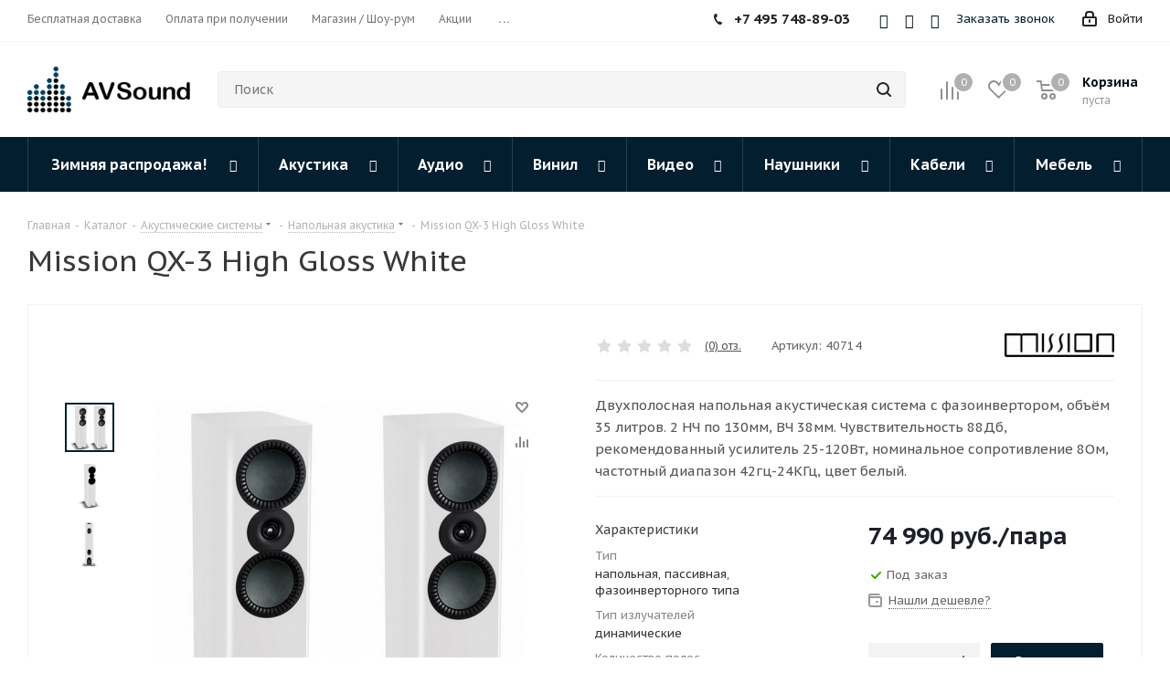

--- FILE ---
content_type: text/html; charset=UTF-8
request_url: https://avsound.ru/catalog/mission-qx-3-high-gloss-white/
body_size: 121202
content:
<!DOCTYPE html>
<html xmlns="http://www.w3.org/1999/xhtml" xml:lang="ru" lang="ru" >
<head><link rel="canonical" href="https://avsound.ru/catalog/mission-qx-3-high-gloss-white/" />
	<title>Mission QX-3 High Gloss White  купить по низкой цене в официальном магазине с доставкой по Москве и России</title>
	<meta name="viewport" content="initial-scale=1.0, width=device-width" />
	<meta name="HandheldFriendly" content="true" />
	<meta name="yes" content="yes" />
	<meta name="apple-mobile-web-app-status-bar-style" content="black" />
	<meta name="SKYPE_TOOLBAR" content="SKYPE_TOOLBAR_PARSER_COMPATIBLE" />
	<meta http-equiv="Content-Type" content="text/html; charset=UTF-8" />
<meta name="description" content="Mission QX-3 High Gloss White от производителя по невероятной цене ⭐️ ⭐️ ⭐️ ⭐️ ⭐️ Скидки и бонусы! ⭐️ Быстрая доставка ⭐️ Топ 1  ⭐️! Ограниченная коллекция от производителя" />

<script data-skip-moving="true">(function(w, d, n) {var cl = "bx-core";var ht = d.documentElement;var htc = ht ? ht.className : undefined;if (htc === undefined || htc.indexOf(cl) !== -1){return;}var ua = n.userAgent;if (/(iPad;)|(iPhone;)/i.test(ua)){cl += " bx-ios";}else if (/Windows/i.test(ua)){cl += ' bx-win';}else if (/Macintosh/i.test(ua)){cl += " bx-mac";}else if (/Linux/i.test(ua) && !/Android/i.test(ua)){cl += " bx-linux";}else if (/Android/i.test(ua)){cl += " bx-android";}cl += (/(ipad|iphone|android|mobile|touch)/i.test(ua) ? " bx-touch" : " bx-no-touch");cl += w.devicePixelRatio && w.devicePixelRatio >= 2? " bx-retina": " bx-no-retina";if (/AppleWebKit/.test(ua)){cl += " bx-chrome";}else if (/Opera/.test(ua)){cl += " bx-opera";}else if (/Firefox/.test(ua)){cl += " bx-firefox";}ht.className = htc ? htc + " " + cl : cl;})(window, document, navigator);</script>


<link href="https://fonts.googleapis.com/css?family=PT+Sans+Caption:400italic,700italic,400,700&subset=latin,cyrillic-ext"  rel="stylesheet" />
<link href="/bitrix/js/ui/design-tokens/dist/ui.design-tokens.min.css?174246866823463"  rel="stylesheet" />
<link href="/bitrix/js/ui/fonts/opensans/ui.font.opensans.min.css?17422149052320"  rel="stylesheet" />
<link href="/bitrix/js/main/popup/dist/main.popup.bundle.min.css?174246901926589"  rel="stylesheet" />
<link href="/bitrix/cache/css/s1/aspro_next/kernel_api_core/kernel_api_core_v1.css?176897309325533"  rel="stylesheet" />
<link href="/bitrix/cache/css/s1/aspro_next/page_5b0ad66dee9c18cd079624d39980e83d/page_5b0ad66dee9c18cd079624d39980e83d_v1.css?176897309316396"  rel="stylesheet" />
<link href="/bitrix/cache/css/s1/aspro_next/default_0ef77e6579349bde1934b796e63cd69b/default_0ef77e6579349bde1934b796e63cd69b_v1.css?176897309338971"  rel="stylesheet" />
<link href="/bitrix/cache/css/s1/aspro_next/template_ac142e98e7a44c6736f235526f89cbea/template_ac142e98e7a44c6736f235526f89cbea_v1.css?17689730871708302"  data-template-style="true" rel="stylesheet" />




<script type="extension/settings" data-extension="currency.currency-core">{"region":"ru"}</script>



<link rel="shortcut icon" href="/favicon.ico?1674749756" type="image/x-icon" />
<link rel="apple-touch-icon" sizes="180x180" href="/upload/CNext/80f/80fa30f8ce3dfb4e314f06deb6ca67ca.ico" />
<meta property="og:description" content="Двухполосная напольная акустическая система с фазоинвертором, объём 35 литров. 2 НЧ по 130мм, ВЧ 38мм. Чувствительность 88Дб, рекомендованный усилитель 25-120Вт, номинальное сопротивление 8Ом, частотный диапазон 42гц-24КГц, цвет белый." />
<meta property="og:image" content="https://avsound.ru/upload/iblock/6b2/wh7c6ogz3i4xh03sev40ndn0wq1cv1u9.jpg" />
<link rel="image_src" href="https://avsound.ru/upload/iblock/6b2/wh7c6ogz3i4xh03sev40ndn0wq1cv1u9.jpg"  />
<meta property="og:title" content="Mission QX-3 High Gloss White  купить по низкой цене в официальном магазине с доставкой по Москве и России" />
<meta property="og:type" content="website" />
<meta property="og:url" content="https://avsound.ru/catalog/mission-qx-3-high-gloss-white/" />



	

	
	
		
		<style>
				.api-reviews-list .api-field-files .api-file-outer{
			width: 114px;
			height: 72px;
		}
						#api-reviews-wait .api-image{
			background-image: url("/bitrix/images/api.reviews/flat/black1/wait.svg");
		}
			</style>
	

		</head>
<body class="site_s1 fill_bg_n " id="main">
	<div id="panel"></div>
	
	





				<!--'start_frame_cache_basketitems-component-block'-->												<div id="ajax_basket"></div>
					<!--'end_frame_cache_basketitems-component-block'-->				<script src="/bitrix/templates/aspro_next/js/setTheme.php?site_id=s1&site_dir=/" data-skip-moving="true"></script>
		
			
	<div class="wrapper1  catalog_page basket_normal basket_fill_DARK side_LEFT catalog_icons_Y banner_auto  mheader-v1 header-v2 regions_N fill_N footer-v4 front-vindex2 mfixed_Y mfixed_view_always title-v1 with_phones ce_cmp with_lazy">
		
		<div class="header_wrap visible-lg visible-md title-v1">
			<header id="header">
				<div class="top-block top-block-v1">
    <div class="maxwidth-theme">
        <div class="row">
            <div class="col-md-6">
                	<ul class="menu topest">
					<li  >
				<a href="/help/delivery/"><span>Бесплатная доставка</span></a>
			</li>
					<li  >
				<a href="/help/payment/"><span>Оплата при получении</span></a>
			</li>
					<li  >
				<a href="/contacts/stores/42228/"><span>Магазин / Шоу-рум</span></a>
			</li>
					<li  >
				<a href="/sale/"><span>Акции</span></a>
			</li>
					<li  >
				<a href="/company/news/"><span>Новости</span></a>
			</li>
					<li  >
				<a href="/info/brands/"><span>Производители</span></a>
			</li>
					<li  >
				<a href="/contacts/"><span>Контакты</span></a>
			</li>
				<li class="more hidden">
			<span>...</span>
			<ul class="dropdown"></ul>
		</li>
	</ul>
            </div>
            <div class="top-block-item pull-right show-fixed top-ctrl">
                <div class="personal_wrap">
                    <div class="personal top login twosmallfont">
                        
		<!--'start_frame_cache_header-auth-block1'-->			<!-- noindex --><a rel="nofollow" title="Мой кабинет" class="personal-link dark-color animate-load" data-event="jqm" data-param-type="auth" data-param-backurl="/catalog/mission-qx-3-high-gloss-white/" data-name="auth" href="/personal/"><i class="svg inline  svg-inline-cabinet" aria-hidden="true" title="Мой кабинет"><svg xmlns="http://www.w3.org/2000/svg" width="16" height="17" viewBox="0 0 16 17">
  <defs>
    <style>
      .loccls-1 {
        fill: #222;
        fill-rule: evenodd;
      }
    </style>
  </defs>
  <path class="loccls-1" d="M14,17H2a2,2,0,0,1-2-2V8A2,2,0,0,1,2,6H3V4A4,4,0,0,1,7,0H9a4,4,0,0,1,4,4V6h1a2,2,0,0,1,2,2v7A2,2,0,0,1,14,17ZM11,4A2,2,0,0,0,9,2H7A2,2,0,0,0,5,4V6h6V4Zm3,4H2v7H14V8ZM8,9a1,1,0,0,1,1,1v2a1,1,0,0,1-2,0V10A1,1,0,0,1,8,9Z"/>
</svg>
</i><span class="wrap"><span class="name">Войти</span></span></a><!-- /noindex -->		<!--'end_frame_cache_header-auth-block1'-->
	                    </div>
                </div>
            </div>
                            <div class="top-block-item pull-right">
                    <div class="phone-block">
                                                    <div class="inline-block">
                                											<!-- noindex -->
			<div class="phone">
				<i class="svg svg-phone"></i>
				<a rel="nofollow" href="tel:+74957488903">+7 495 748-89-03</a>
							</div>
			<!-- /noindex -->
							                                <ul class="social-share">

        <li>
            <a title="WhatsApp" href="https://wa.me/79295111342" rel="nofollow" target="_blank">
                <span class="icon icon-whatsapp"></span>
            </a>
        </li>

<li>
            <a title="Telegram" href="https://t.me/+79295111342" rel="nofollow" target="_blank">
                <span class="icon icon-telegram"></span>
            </a>
        </li>



     
        <li>
            <a title="Viber" href="viber://chat?number=+79295111342" rel="nofollow" target="_blank">
                <span class="icon icon-viber"></span>
            </a>
        </li>

            </ul>                            </div>
                                                                            <div class="inline-block">
                                <span class="callback-block animate-load twosmallfont colored" data-event="jqm" data-param-form_id="CALLBACK" data-name="callback">Заказать звонок</span>
                            </div>
                                            </div>
                </div>
                    </div>
    </div>
</div>
<div class="header-v3 header-wrapper">
    <div class="logo_and_menu-row">
        <div class="logo-row">
            <div class="maxwidth-theme">
                <div class="row">
                    <div class="logo-block col-md-2 col-sm-3">
                        <div class="logo">
                            <a href="/"><img src="/upload/CNext/baf/baf23fd2f997fb4cefe1f3d5befbc43f.png" alt="AVSound.ru" title="AVSound.ru" data-src="" /></a>                        </div>
                    </div>
                                        <div class="pull-left search_wrap wide_search">
                        <div class="search-block inner-table-block">
                            				<div class="search-wrapper">
				<div id="title-search_fixed">
					<form action="/catalog/" class="search">
						<div class="search-input-div">
							<input class="search-input" id="title-search-input_fixed" type="text" name="q" value="" placeholder="Поиск" size="20" maxlength="50" autocomplete="off" />
						</div>
						<div class="search-button-div">
							<button class="btn btn-search" type="submit" name="s" value="Найти"><i class="svg svg-search svg-black"></i></button>
							<span class="close-block inline-search-hide"><span class="svg svg-close close-icons"></span></span>
						</div>
					</form>
				</div>
			</div>
	                        </div>
                    </div>
                                        <div class="pull-right block-link">
                        				<!--'start_frame_cache_header-basket-with-compare-block1'--><div class="wrap_icon inner-table-block baskets big-padding"><!--noindex--><a class="basket-link compare  with_price big " href="/catalog/compare.php" title="Список сравниваемых элементов">
		<span class="js-basket-block"><i class="svg inline  svg-inline-compare big" aria-hidden="true" ><svg xmlns="http://www.w3.org/2000/svg" width="21" height="21" viewBox="0 0 21 21">
  <defs>
    <style>
      .comcls-1 {
        fill: #222;
        fill-rule: evenodd;
      }
    </style>
  </defs>
  <path class="comcls-1" d="M20,4h0a1,1,0,0,1,1,1V21H19V5A1,1,0,0,1,20,4ZM14,7h0a1,1,0,0,1,1,1V21H13V8A1,1,0,0,1,14,7ZM8,1A1,1,0,0,1,9,2V21H7V2A1,1,0,0,1,8,1ZM2,9H2a1,1,0,0,1,1,1V21H1V10A1,1,0,0,1,2,9ZM0,0H1V1H0V0ZM0,0H1V1H0V0Z"/>
</svg>
</i><span class="title dark_link">Сравнение</span><span class="count">0</span></span>
	</a>
	<!--/noindex-->											</div>
																		<!-- noindex -->
											<div class="wrap_icon inner-table-block baskets big-padding">
											<a rel="nofollow" class="basket-link delay with_price big " href="/basket/#delayed" title="Список отложенных товаров пуст">
							<span class="js-basket-block">
								<i class="svg inline  svg-inline-wish big" aria-hidden="true" ><svg xmlns="http://www.w3.org/2000/svg" width="22.969" height="21" viewBox="0 0 22.969 21">
  <defs>
    <style>
      .whcls-1 {
        fill: #222;
        fill-rule: evenodd;
      }
    </style>
  </defs>
  <path class="whcls-1" d="M21.028,10.68L11.721,20H11.339L2.081,10.79A6.19,6.19,0,0,1,6.178,0a6.118,6.118,0,0,1,5.383,3.259A6.081,6.081,0,0,1,23.032,6.147,6.142,6.142,0,0,1,21.028,10.68ZM19.861,9.172h0l-8.176,8.163H11.369L3.278,9.29l0.01-.009A4.276,4.276,0,0,1,6.277,1.986,4.2,4.2,0,0,1,9.632,3.676l0.012-.01,0.064,0.1c0.077,0.107.142,0.22,0.208,0.334l1.692,2.716,1.479-2.462a4.23,4.23,0,0,1,.39-0.65l0.036-.06L13.52,3.653a4.173,4.173,0,0,1,3.326-1.672A4.243,4.243,0,0,1,19.861,9.172ZM22,20h1v1H22V20Zm0,0h1v1H22V20Z" transform="translate(-0.031)"/>
</svg>
</i>								<span class="title dark_link">Отложенные</span>
								<span class="count">0</span>
							</span>
						</a>
											</div>
																<div class="wrap_icon inner-table-block baskets big-padding">
											<a rel="nofollow" class="basket-link basket has_prices with_price big " href="/basket/" title="Корзина пуста">
							<span class="js-basket-block">
								<i class="svg inline  svg-inline-basket big" aria-hidden="true" ><svg xmlns="http://www.w3.org/2000/svg" width="22" height="21" viewBox="0 0 22 21">
  <defs>
    <style>
      .ba_bb_cls-1 {
        fill: #222;
        fill-rule: evenodd;
      }
    </style>
  </defs>
  <path data-name="Ellipse 2 copy 6" class="ba_bb_cls-1" d="M1507,122l-0.99,1.009L1492,123l-1-1-1-9h-3a0.88,0.88,0,0,1-1-1,1.059,1.059,0,0,1,1.22-1h2.45c0.31,0,.63.006,0.63,0.006a1.272,1.272,0,0,1,1.4.917l0.41,3.077H1507l1,1v1ZM1492.24,117l0.43,3.995h12.69l0.82-4Zm2.27,7.989a3.5,3.5,0,1,1-3.5,3.5A3.495,3.495,0,0,1,1494.51,124.993Zm8.99,0a3.5,3.5,0,1,1-3.49,3.5A3.5,3.5,0,0,1,1503.5,124.993Zm-9,2.006a1.5,1.5,0,1,1-1.5,1.5A1.5,1.5,0,0,1,1494.5,127Zm9,0a1.5,1.5,0,1,1-1.5,1.5A1.5,1.5,0,0,1,1503.5,127Z" transform="translate(-1486 -111)"/>
</svg>
</i>																	<span class="wrap">
																<span class="title dark_link">Корзина</span>
																	<span class="prices">пуста</span>
									</span>
																<span class="count">0</span>
							</span>
						</a>
											</div>
										<!-- /noindex -->
							<!--'end_frame_cache_header-basket-with-compare-block1'-->			                    </div>
                </div>
            </div>
        </div>    </div>
    <div class="menu-row middle-block bgcolored">
        <div class="maxwidth-theme">
            <div class="row">
                <div class="col-md-12">
                    <div class="menu-only">
                        <nav class="mega-menu sliced">
                            	<div class="table-menu">
		<table>
			<tr>
														<td class="menu-item unvisible dropdown wide_menu   ">
						<div class="wrap">
							<a class="dropdown-toggle" href="/catalog/wow-price/">
								<div>
																		Зимняя распродажа!									<div class="line-wrapper"><span class="line"></span></div>
								</div>
							</a>
															<span class="tail"></span>
								<ul class="dropdown-menu">
																																							<li class="dropdown-submenu  ">
																						<a href="/catalog/wow-price/receiver/" title="Ресиверы"><span class="name">Ресиверы</span><span class="arrow"><i></i></span></a>
																																			<ul class="dropdown-menu toggle_menu">
																																									<li class="  ">
															<a href="/catalog/wow-price/receiver/denon/" title="Denon"><span class="name">Denon</span></a>
																													</li>
																																									<li class="  ">
															<a href="/catalog/wow-price/receiver/marantz/" title="Marantz"><span class="name">Marantz</span></a>
																													</li>
																																									<li class="  ">
															<a href="/catalog/wow-price/receiver/yamaha/" title="Yamaha"><span class="name">Yamaha</span></a>
																													</li>
													
												</ul>
																					</li>
																																							<li class="dropdown-submenu  ">
																						<a href="/catalog/wow-price/usiliteli/" title="Усилители"><span class="name">Усилители</span><span class="arrow"><i></i></span></a>
																																			<ul class="dropdown-menu toggle_menu">
																																									<li class="  ">
															<a href="/catalog/wow-price/usiliteli/denon-amp/" title="Denon"><span class="name">Denon</span></a>
																													</li>
																																									<li class="  ">
															<a href="/catalog/wow-price/usiliteli/marantz-anp/" title="Marantz"><span class="name">Marantz</span></a>
																													</li>
																																									<li class="  ">
															<a href="/catalog/wow-price/usiliteli/yamaha-amp/" title="Yamaha"><span class="name">Yamaha</span></a>
																													</li>
																																									<li class="  ">
															<a href="/catalog/wow-price/usiliteli/exposure-wow/" title="Exposure"><span class="name">Exposure</span></a>
																													</li>
													
												</ul>
																					</li>
																																							<li class="dropdown-submenu  ">
																						<a href="/catalog/wow-price/acoustic/" title="Акустика"><span class="name">Акустика</span><span class="arrow"><i></i></span></a>
																																			<ul class="dropdown-menu toggle_menu">
																																									<li class="  ">
															<a href="/catalog/wow-price/acoustic/bang-olufsen-acoustics/" title="Bang & Olufsen"><span class="name">Bang & Olufsen</span></a>
																													</li>
																																									<li class="  ">
															<a href="/catalog/wow-price/acoustic/heco-direkt/" title="Focal"><span class="name">Focal</span></a>
																													</li>
																																									<li class="  ">
															<a href="/catalog/wow-price/acoustic/wharfedale-diamond-11/" title="Wharfedale"><span class="name">Wharfedale</span></a>
																													</li>
																																									<li class="  ">
															<a href="/catalog/wow-price/acoustic/audio-pro-fs-discount/" title="Davis Acoustics"><span class="name">Davis Acoustics</span></a>
																													</li>
													
												</ul>
																					</li>
																																							<li class="  ">
																						<a href="/catalog/wow-price/subwoofer/" title="Сабвуферы"><span class="name">Сабвуферы</span></a>
																					</li>
																																							<li class="dropdown-submenu  ">
																						<a href="/catalog/wow-price/headphones/" title="Наушники"><span class="name">Наушники</span><span class="arrow"><i></i></span></a>
																																			<ul class="dropdown-menu toggle_menu">
																																									<li class="  ">
															<a href="/catalog/wow-price/headphones/jbl-head-discount/" title="JBL"><span class="name">JBL</span></a>
																													</li>
																																									<li class="  ">
															<a href="/catalog/wow-price/headphones/bowers-wilkins-head-discount/" title="Bowers&Wilkins"><span class="name">Bowers&Wilkins</span></a>
																													</li>
																																									<li class="  ">
															<a href="/catalog/wow-price/headphones/beyerdynamic-head-discount/" title="Beyerdynamic"><span class="name">Beyerdynamic</span></a>
																													</li>
																																									<li class="  ">
															<a href="/catalog/wow-price/headphones/sennheiser-discount/" title="Sennheiser"><span class="name">Sennheiser</span></a>
																													</li>
																																									<li class="collapsed  ">
															<a href="/catalog/wow-price/headphones/audeze/" title="Audeze"><span class="name">Audeze</span></a>
																													</li>
													
												</ul>
																					</li>
																																							<li class="dropdown-submenu  ">
																						<a href="/catalog/wow-price/vinyl/" title="Проигрыватель винила"><span class="name">Проигрыватель винила</span><span class="arrow"><i></i></span></a>
																																			<ul class="dropdown-menu toggle_menu">
																																									<li class="  ">
															<a href="/catalog/wow-price/vinyl/direct-drive/" title="С прямым приводом"><span class="name">С прямым приводом</span></a>
																													</li>
																																									<li class="  ">
															<a href="/catalog/wow-price/vinyl/bluetooth-vinyl/" title="С Bluetooth"><span class="name">С Bluetooth</span></a>
																													</li>
																																									<li class="  ">
															<a href="/catalog/wow-price/vinyl/sound-vinyl/" title="С акустикой"><span class="name">С акустикой</span></a>
																													</li>
													
												</ul>
																					</li>
																																							<li class="dropdown-submenu  ">
																						<a href="/catalog/wow-price/projector-4k-s/" title="Проекторы 4K"><span class="name">Проекторы 4K</span><span class="arrow"><i></i></span></a>
																																			<ul class="dropdown-menu toggle_menu">
																																									<li class="  ">
															<a href="/catalog/wow-price/projector-4k-s/epson-discount/" title="Epson"><span class="name">Epson</span></a>
																													</li>
																																									<li class="  ">
															<a href="/catalog/wow-price/projector-4k-s/benq-discount/" title="Benq"><span class="name">Benq</span></a>
																													</li>
																																									<li class="  ">
															<a href="/catalog/wow-price/projector-4k-s/optoma-discount/" title="Optoma"><span class="name">Optoma</span></a>
																													</li>
																																									<li class="  ">
															<a href="/catalog/wow-price/projector-4k-s/jvc-discount/" title="JVC"><span class="name">JVC</span></a>
																													</li>
													
												</ul>
																					</li>
																																							<li class="  ">
																						<a href="/catalog/wow-price/player/" title="Проигрыватели"><span class="name">Проигрыватели</span></a>
																					</li>
																																							<li class="dropdown-submenu  ">
																						<a href="/catalog/wow-price/soundbar-discount/" title="Саундбары"><span class="name">Саундбары</span><span class="arrow"><i></i></span></a>
																																			<ul class="dropdown-menu toggle_menu">
																																									<li class="  ">
															<a href="/catalog/wow-price/soundbar-discount/yamaha-sb-discount/" title="Yamaha"><span class="name">Yamaha</span></a>
																													</li>
																																									<li class="  ">
															<a href="/catalog/wow-price/soundbar-discount/jbl-sb-discount/" title="JBL"><span class="name">JBL</span></a>
																													</li>
																																									<li class="  ">
															<a href="/catalog/wow-price/soundbar-discount/bang-olufsen-sb-discount/" title="Bang & Olufsen"><span class="name">Bang & Olufsen</span></a>
																													</li>
																																									<li class="  ">
															<a href="/catalog/wow-price/soundbar-discount/bowers-wilkins-sb-discount/" title="Bowers & Wilkins"><span class="name">Bowers & Wilkins</span></a>
																													</li>
													
												</ul>
																					</li>
																																							<li class="dropdown-submenu  ">
																						<a href="/catalog/wow-price/portable/" title="Портативная акустика"><span class="name">Портативная акустика</span><span class="arrow"><i></i></span></a>
																																			<ul class="dropdown-menu toggle_menu">
																																									<li class="  ">
															<a href="/catalog/wow-price/portable/bang-olufsen-portable/" title="Bang & Olufsen"><span class="name">Bang & Olufsen</span></a>
																													</li>
													
												</ul>
																					</li>
																	</ul>
													</div>
					</td>
														<td class="menu-item unvisible dropdown wide_menu   ">
						<div class="wrap">
							<a class="dropdown-toggle" href="/catalog/akusticheskie-sistemy/">
								<div>
																		Акустика									<div class="line-wrapper"><span class="line"></span></div>
								</div>
							</a>
															<span class="tail"></span>
								<ul class="dropdown-menu">
																																							<li class="dropdown-submenu  ">
																						<a href="/catalog/akusticheskie-sistemy/napolnaya-akustika/" title="Напольная акустика"><span class="name">Напольная акустика</span><span class="arrow"><i></i></span></a>
																																			<ul class="dropdown-menu toggle_menu">
																																									<li class="  ">
															<a href="/catalog/akusticheskie-sistemy/napolnaya-akustika/dali1/" title="Dali"><span class="name">Dali</span></a>
																													</li>
																																									<li class="  ">
															<a href="/catalog/akusticheskie-sistemy/napolnaya-akustika/canton1/" title="Canton"><span class="name">Canton</span></a>
																													</li>
																																									<li class="  ">
															<a href="/catalog/akusticheskie-sistemy/napolnaya-akustika/wharfedale1/" title="Wharfedale"><span class="name">Wharfedale</span></a>
																													</li>
																																									<li class="  ">
															<a href="/catalog/akusticheskie-sistemy/napolnaya-akustika/heco1/" title="Heco"><span class="name">Heco</span></a>
																													</li>
																																									<li class="collapsed  ">
															<a href="/catalog/akusticheskie-sistemy/napolnaya-akustika/dynaudio1/" title="Dynaudio"><span class="name">Dynaudio</span></a>
																													</li>
																																									<li class="collapsed  ">
															<a href="/catalog/akusticheskie-sistemy/napolnaya-akustika/jbl1/" title="JBL"><span class="name">JBL</span></a>
																													</li>
																																									<li class="collapsed  ">
															<a href="/catalog/akusticheskie-sistemy/napolnaya-akustika/monitor-audio/" title="Monitor audio"><span class="name">Monitor audio</span></a>
																													</li>
																																									<li class="collapsed  ">
															<a href="/catalog/akusticheskie-sistemy/napolnaya-akustika/kef1/" title="KEF"><span class="name">KEF</span></a>
																													</li>
																																									<li class="collapsed  ">
															<a href="/catalog/akusticheskie-sistemy/napolnaya-akustika/sonus-faber/" title="Sonus Faber"><span class="name">Sonus Faber</span></a>
																													</li>
																																									<li class="collapsed  ">
															<a href="/catalog/akusticheskie-sistemy/napolnaya-akustika/focal1/" title="Focal"><span class="name">Focal</span></a>
																													</li>
																																									<li class="collapsed  ">
															<a href="/catalog/akusticheskie-sistemy/napolnaya-akustika/trekhpolosnaya1/" title="Трехполосная"><span class="name">Трехполосная</span></a>
																													</li>
																																									<li class="collapsed  ">
															<a href="/catalog/akusticheskie-sistemy/napolnaya-akustika/aktivnaya1/" title="активная"><span class="name">активная</span></a>
																													</li>
																																									<li class="collapsed  ">
															<a href="/catalog/akusticheskie-sistemy/napolnaya-akustika/komplekty/" title="Комплекты"><span class="name">Комплекты</span></a>
																													</li>
													
												</ul>
																					</li>
																																							<li class="dropdown-submenu  ">
																						<a href="/catalog/akusticheskie-sistemy/polochnaya-akustika/" title="Полочная акустика"><span class="name">Полочная акустика</span><span class="arrow"><i></i></span></a>
																																			<ul class="dropdown-menu toggle_menu">
																																									<li class="  ">
															<a href="/catalog/akusticheskie-sistemy/polochnaya-akustika/focal/" title="Focal"><span class="name">Focal</span></a>
																													</li>
																																									<li class="  ">
															<a href="/catalog/akusticheskie-sistemy/polochnaya-akustika/dali/" title="Dali"><span class="name">Dali</span></a>
																													</li>
																																									<li class="  ">
															<a href="/catalog/akusticheskie-sistemy/polochnaya-akustika/canton/" title="Canton"><span class="name">Canton</span></a>
																													</li>
																																									<li class="  ">
															<a href="/catalog/akusticheskie-sistemy/polochnaya-akustika/wharfedale/" title="Wharfedale"><span class="name">Wharfedale</span></a>
																													</li>
																																									<li class="collapsed  ">
															<a href="/catalog/akusticheskie-sistemy/polochnaya-akustika/heco/" title="Heco"><span class="name">Heco</span></a>
																													</li>
																																									<li class="collapsed  ">
															<a href="/catalog/akusticheskie-sistemy/polochnaya-akustika/dynaudio/" title="Dynaudio"><span class="name">Dynaudio</span></a>
																													</li>
																																									<li class="collapsed  ">
															<a href="/catalog/akusticheskie-sistemy/polochnaya-akustika/jbl/" title="JBL"><span class="name">JBL</span></a>
																													</li>
																																									<li class="collapsed  ">
															<a href="/catalog/akusticheskie-sistemy/polochnaya-akustika/kef/" title="KEF"><span class="name">KEF</span></a>
																													</li>
																																									<li class="collapsed  ">
															<a href="/catalog/akusticheskie-sistemy/polochnaya-akustika/trekhpolosnaya/" title="Трехполосная"><span class="name">Трехполосная</span></a>
																													</li>
																																									<li class="collapsed  ">
															<a href="/catalog/akusticheskie-sistemy/polochnaya-akustika/aktivnaya/" title="Активная"><span class="name">Активная</span></a>
																													</li>
													
												</ul>
																					</li>
																																							<li class="dropdown-submenu  ">
																						<a href="/catalog/akusticheskie-sistemy/saundbary/" title="Саундбары"><span class="name">Саундбары</span><span class="arrow"><i></i></span></a>
																																			<ul class="dropdown-menu toggle_menu">
																																									<li class="  ">
															<a href="/catalog/akusticheskie-sistemy/saundbary/b-w1/" title="B&W"><span class="name">B&W</span></a>
																													</li>
																																									<li class="  ">
															<a href="/catalog/akusticheskie-sistemy/saundbary/bluesound/" title="Bluesound"><span class="name">Bluesound</span></a>
																													</li>
																																									<li class="  ">
															<a href="/catalog/akusticheskie-sistemy/saundbary/canton6/" title="Canton"><span class="name">Canton</span></a>
																													</li>
																																									<li class="  ">
															<a href="/catalog/akusticheskie-sistemy/saundbary/dali7/" title="Dali"><span class="name">Dali</span></a>
																													</li>
																																									<li class="collapsed  ">
															<a href="/catalog/akusticheskie-sistemy/saundbary/focal4/" title="Focal"><span class="name">Focal</span></a>
																													</li>
																																									<li class="collapsed  ">
															<a href="/catalog/akusticheskie-sistemy/saundbary/jbl10/" title="JBL"><span class="name">JBL</span></a>
																													</li>
																																									<li class="collapsed  ">
															<a href="/catalog/akusticheskie-sistemy/saundbary/kef5/" title="KEF"><span class="name">KEF</span></a>
																													</li>
																																									<li class="collapsed  ">
															<a href="/catalog/akusticheskie-sistemy/saundbary/sennheiser/" title="Sennheiser"><span class="name">Sennheiser</span></a>
																													</li>
																																									<li class="collapsed  ">
															<a href="/catalog/akusticheskie-sistemy/saundbary/sonos1/" title="Sonos"><span class="name">Sonos</span></a>
																													</li>
																																									<li class="collapsed  ">
															<a href="/catalog/akusticheskie-sistemy/saundbary/dolby-atmos/" title="Dolby Atmos"><span class="name">Dolby Atmos</span></a>
																													</li>
																																									<li class="collapsed  ">
															<a href="/catalog/akusticheskie-sistemy/saundbary/s-wi-fi2/" title="С Wi Fi"><span class="name">С Wi Fi</span></a>
																													</li>
																																									<li class="collapsed  ">
															<a href="/catalog/akusticheskie-sistemy/saundbary/s-bluetooth1/" title="С Bluetooth"><span class="name">С Bluetooth</span></a>
																													</li>
																																									<li class="collapsed  ">
															<a href="/catalog/akusticheskie-sistemy/saundbary/s-airplay1/" title="С AirPlay"><span class="name">С AirPlay</span></a>
																													</li>
																																									<li class="collapsed  ">
															<a href="/catalog/akusticheskie-sistemy/saundbary/2-01/" title="2.0"><span class="name">2.0</span></a>
																													</li>
																																									<li class="collapsed  ">
															<a href="/catalog/akusticheskie-sistemy/saundbary/2-11/" title="2.1"><span class="name">2.1</span></a>
																													</li>
																																									<li class="collapsed  ">
															<a href="/catalog/akusticheskie-sistemy/saundbary/5-15/" title="5.1"><span class="name">5.1</span></a>
																													</li>
																																									<li class="collapsed  ">
															<a href="/catalog/akusticheskie-sistemy/saundbary/3-1/" title="3.1"><span class="name">3.1</span></a>
																													</li>
																																									<li class="collapsed  ">
															<a href="/catalog/akusticheskie-sistemy/saundbary/denon1/" title="Denon"><span class="name">Denon</span></a>
																													</li>
																																									<li class="collapsed  ">
															<a href="/catalog/akusticheskie-sistemy/saundbary/klipsch/" title="Klipsch"><span class="name">Klipsch</span></a>
																													</li>
																																									<li class="collapsed  ">
															<a href="/catalog/akusticheskie-sistemy/saundbary/polk-audio/" title="Polk Audio"><span class="name">Polk Audio</span></a>
																													</li>
																																									<li class="collapsed  ">
															<a href="/catalog/akusticheskie-sistemy/saundbary/yamaha1/" title="Yamaha"><span class="name">Yamaha</span></a>
																													</li>
													
												</ul>
																					</li>
																																							<li class="dropdown-submenu  ">
																						<a href="/catalog/akusticheskie-sistemy/sabvufery/" title="Сабвуферы"><span class="name">Сабвуферы</span><span class="arrow"><i></i></span></a>
																																			<ul class="dropdown-menu toggle_menu">
																																									<li class="  ">
															<a href="/catalog/akusticheskie-sistemy/sabvufery/focal2/" title="Focal"><span class="name">Focal</span></a>
																													</li>
																																									<li class="  ">
															<a href="/catalog/akusticheskie-sistemy/sabvufery/dali5/" title="Dali"><span class="name">Dali</span></a>
																													</li>
																																									<li class="  ">
															<a href="/catalog/akusticheskie-sistemy/sabvufery/velodyne/" title="Velodyne"><span class="name">Velodyne</span></a>
																													</li>
																																									<li class="  ">
															<a href="/catalog/akusticheskie-sistemy/sabvufery/wharfedale3/" title="Wharfedale"><span class="name">Wharfedale</span></a>
																													</li>
																																									<li class="collapsed  ">
															<a href="/catalog/akusticheskie-sistemy/sabvufery/heco3/" title="Heco"><span class="name">Heco</span></a>
																													</li>
																																									<li class="collapsed  ">
															<a href="/catalog/akusticheskie-sistemy/sabvufery/dynaudio2/" title="Dynaudio"><span class="name">Dynaudio</span></a>
																													</li>
																																									<li class="collapsed  ">
															<a href="/catalog/akusticheskie-sistemy/sabvufery/jbl5/" title="JBL"><span class="name">JBL</span></a>
																													</li>
																																									<li class="collapsed  ">
															<a href="/catalog/akusticheskie-sistemy/sabvufery/kef4/" title="KEF"><span class="name">KEF</span></a>
																													</li>
																																									<li class="collapsed  ">
															<a href="/catalog/akusticheskie-sistemy/sabvufery/sonus-faber1/" title="Sonus Faber"><span class="name">Sonus Faber</span></a>
																													</li>
																																									<li class="collapsed  ">
															<a href="/catalog/akusticheskie-sistemy/sabvufery/rel/" title="REL"><span class="name">REL</span></a>
																													</li>
																																									<li class="collapsed  ">
															<a href="/catalog/akusticheskie-sistemy/sabvufery/svs/" title="SVS"><span class="name">SVS</span></a>
																													</li>
																																									<li class="collapsed  ">
															<a href="/catalog/akusticheskie-sistemy/sabvufery/audio-pro/" title="Audio Pro"><span class="name">Audio Pro</span></a>
																													</li>
																																									<li class="collapsed  ">
															<a href="/catalog/akusticheskie-sistemy/sabvufery/sumiko/" title="Sumiko"><span class="name">Sumiko</span></a>
																													</li>
																																									<li class="collapsed  ">
															<a href="/catalog/akusticheskie-sistemy/sabvufery/besprovodnye/" title="Беспроводные"><span class="name">Беспроводные</span></a>
																													</li>
																																									<li class="collapsed  ">
															<a href="/catalog/akusticheskie-sistemy/sabvufery/dlya-kompyutera1/" title="Для компьютера"><span class="name">Для компьютера</span></a>
																													</li>
																																									<li class="collapsed  ">
															<a href="/catalog/akusticheskie-sistemy/sabvufery/dlya-resivera/" title="Для ресивера"><span class="name">Для ресивера</span></a>
																													</li>
																																									<li class="collapsed  ">
															<a href="/catalog/akusticheskie-sistemy/sabvufery/dlya-televizorv/" title="Для телевизорв"><span class="name">Для телевизорв</span></a>
																													</li>
																																									<li class="collapsed  ">
															<a href="/catalog/akusticheskie-sistemy/sabvufery/aktivnye1/" title="Активные"><span class="name">Активные</span></a>
																													</li>
																																									<li class="collapsed  ">
															<a href="/catalog/akusticheskie-sistemy/sabvufery/passivnye/" title="Пассивные"><span class="name">Пассивные</span></a>
																													</li>
													
												</ul>
																					</li>
																																							<li class="dropdown-submenu  ">
																						<a href="/catalog/akusticheskie-sistemy/surround/" title="Окружающий звук"><span class="name">Окружающий звук</span><span class="arrow"><i></i></span></a>
																																			<ul class="dropdown-menu toggle_menu">
																																									<li class="  ">
															<a href="/catalog/akusticheskie-sistemy/surround/akustika-dolby-atmos/" title="Акустика Dolby Atmos"><span class="name">Акустика Dolby Atmos</span></a>
																													</li>
																																									<li class="  ">
															<a href="/catalog/akusticheskie-sistemy/surround/satellity/" title="Сателлиты"><span class="name">Сателлиты</span></a>
																													</li>
																																									<li class="  ">
															<a href="/catalog/akusticheskie-sistemy/surround/nastennaya-akustika/" title="Настенная акустика"><span class="name">Настенная акустика</span></a>
																													</li>
																																									<li class="  ">
															<a href="/catalog/akusticheskie-sistemy/surround/akustika-tsentralnogo-kanala/" title="Акустика центрального канала"><span class="name">Акустика центрального канала</span></a>
																													</li>
													
												</ul>
																					</li>
																																							<li class="dropdown-submenu  ">
																						<a href="/catalog/akusticheskie-sistemy/komplekty-akustiki/" title="Комплекты акустики"><span class="name">Комплекты акустики</span><span class="arrow"><i></i></span></a>
																																			<ul class="dropdown-menu toggle_menu">
																																									<li class="  ">
															<a href="/catalog/akusticheskie-sistemy/komplekty-akustiki/komplekty-domashnikh-kinoteatrov/" title="Готовый комплект ДК"><span class="name">Готовый комплект ДК</span></a>
																													</li>
																																									<li class="  ">
															<a href="/catalog/akusticheskie-sistemy/komplekty-akustiki/stereokomplekty/" title="Стереокомплект"><span class="name">Стереокомплект</span></a>
																													</li>
													
												</ul>
																					</li>
																																							<li class="dropdown-submenu  ">
																						<a href="/catalog/akusticheskie-sistemy/besprovodnaya-akustika/" title="Беспроводная акустика"><span class="name">Беспроводная акустика</span><span class="arrow"><i></i></span></a>
																																			<ul class="dropdown-menu toggle_menu">
																																									<li class="  ">
															<a href="/catalog/akusticheskie-sistemy/besprovodnaya-akustika/wireless-stereo/" title="Беспроводное стерео"><span class="name">Беспроводное стерео</span></a>
																													</li>
																																									<li class="  ">
															<a href="/catalog/akusticheskie-sistemy/besprovodnaya-akustika/muzykalnye-tsentry/" title="Музыкальные центры"><span class="name">Музыкальные центры</span></a>
																													</li>
																																									<li class="  ">
															<a href="/catalog/akusticheskie-sistemy/besprovodnaya-akustika/portativnaya-akustika/" title="Портативная акустика"><span class="name">Портативная акустика</span></a>
																													</li>
																																									<li class="  ">
															<a href="/catalog/akusticheskie-sistemy/besprovodnaya-akustika/aktivnaya-akustika/" title="Активная акустика"><span class="name">Активная акустика</span></a>
																													</li>
													
												</ul>
																					</li>
																																							<li class="dropdown-submenu  ">
																						<a href="/catalog/akusticheskie-sistemy/akustika-dlya-installyatsiy/" title="Акустика для инсталляций"><span class="name">Акустика для инсталляций</span><span class="arrow"><i></i></span></a>
																																			<ul class="dropdown-menu toggle_menu">
																																									<li class="  ">
															<a href="/catalog/akusticheskie-sistemy/akustika-dlya-installyatsiy/vstraivaemye-v-potolok/" title="Встраиваемые в потолок"><span class="name">Встраиваемые в потолок</span></a>
																													</li>
																																									<li class="  ">
															<a href="/catalog/akusticheskie-sistemy/akustika-dlya-installyatsiy/vstraivaemye-v-stenu/" title="Встраиваемые в стену"><span class="name">Встраиваемые в стену</span></a>
																													</li>
																																									<li class="  ">
															<a href="/catalog/akusticheskie-sistemy/akustika-dlya-installyatsiy/vsepogodnaya-akustika/" title="Всепогодная акустика"><span class="name">Всепогодная акустика</span></a>
																													</li>
																																									<li class="  ">
															<a href="/catalog/akusticheskie-sistemy/akustika-dlya-installyatsiy/landshaftnaya-akustika/" title="Ландшафтная акустика"><span class="name">Ландшафтная акустика</span></a>
																													</li>
																																									<li class="collapsed  ">
															<a href="/catalog/akusticheskie-sistemy/akustika-dlya-installyatsiy/vstraivaemye-sabvufery/" title="Встраиваемые сабвуферы"><span class="name">Встраиваемые сабвуферы</span></a>
																													</li>
																																									<li class="collapsed  ">
															<a href="/catalog/akusticheskie-sistemy/akustika-dlya-installyatsiy/besprovodnaya/" title="Беспроводная"><span class="name">Беспроводная</span></a>
																													</li>
													
												</ul>
																					</li>
																																							<li class="  ">
																						<a href="/catalog/akusticheskie-sistemy/aksessuary/" title="Аксессуары"><span class="name">Аксессуары</span></a>
																					</li>
																	</ul>
													</div>
					</td>
														<td class="menu-item unvisible dropdown wide_menu   ">
						<div class="wrap">
							<a class="dropdown-toggle" href="/catalog/usiliteli-i-resivery/">
								<div>
																		Аудио									<div class="line-wrapper"><span class="line"></span></div>
								</div>
							</a>
															<span class="tail"></span>
								<ul class="dropdown-menu">
																																							<li class="dropdown-submenu  ">
																						<a href="/catalog/usiliteli-i-resivery/av-resivery-i-protsessory/" title="AV ресиверы и процессоры"><span class="name">AV ресиверы и процессоры</span><span class="arrow"><i></i></span></a>
																																			<ul class="dropdown-menu toggle_menu">
																																									<li class="  ">
															<a href="/catalog/usiliteli-i-resivery/av-resivery-i-protsessory/av-resivery/" title="AV ресивер"><span class="name">AV ресивер</span></a>
																													</li>
																																									<li class="  ">
															<a href="/catalog/usiliteli-i-resivery/av-resivery-i-protsessory/av-protsessory/" title="AV процессор"><span class="name">AV процессор</span></a>
																													</li>
																																									<li class="  ">
															<a href="/catalog/usiliteli-i-resivery/av-resivery-i-protsessory/mnogokanalnye-usiliteli/" title="Многоканальный усилитель"><span class="name">Многоканальный усилитель</span></a>
																													</li>
													
												</ul>
																					</li>
																																							<li class="dropdown-submenu  ">
																						<a href="/catalog/usiliteli-i-resivery/stereousiliteli/" title="Стереоусилители"><span class="name">Стереоусилители</span><span class="arrow"><i></i></span></a>
																																			<ul class="dropdown-menu toggle_menu">
																																									<li class="  ">
															<a href="/catalog/usiliteli-i-resivery/stereousiliteli/integralnye-usiliteli/" title="Интегральный усилитель"><span class="name">Интегральный усилитель</span></a>
																													</li>
																																									<li class="  ">
															<a href="/catalog/usiliteli-i-resivery/stereousiliteli/stereoresivery/" title="Стереоресивер"><span class="name">Стереоресивер</span></a>
																													</li>
																																									<li class="  ">
															<a href="/catalog/usiliteli-i-resivery/stereousiliteli/cd-resivery/" title="CD ресивер"><span class="name">CD ресивер</span></a>
																													</li>
																																									<li class="  ">
															<a href="/catalog/usiliteli-i-resivery/stereousiliteli/lampovye-usiliteli/" title="Ламповый усилитель"><span class="name">Ламповый усилитель</span></a>
																													</li>
																																									<li class="collapsed  ">
															<a href="/catalog/usiliteli-i-resivery/stereousiliteli/predvaritelnye-usiliteli/" title="Предварительный усилитель"><span class="name">Предварительный усилитель</span></a>
																													</li>
													
												</ul>
																					</li>
																																							<li class="dropdown-submenu  ">
																						<a href="/catalog/usiliteli-i-resivery/usiliteli-moshchnosti/" title="Усилитель мощности"><span class="name">Усилитель мощности</span><span class="arrow"><i></i></span></a>
																																			<ul class="dropdown-menu toggle_menu">
																																									<li class="  ">
															<a href="/catalog/usiliteli-i-resivery/usiliteli-moshchnosti/odnokanalnye-usiliteli/" title="Одноканальный усилитель"><span class="name">Одноканальный усилитель</span></a>
																													</li>
																																									<li class="  ">
															<a href="/catalog/usiliteli-i-resivery/usiliteli-moshchnosti/dvukhkanalnye-usiliteli/" title="Двухканальный усилитель"><span class="name">Двухканальный усилитель</span></a>
																													</li>
													
												</ul>
																					</li>
																																							<li class="dropdown-submenu  ">
																						<a href="/catalog/usiliteli-i-resivery/proigryvateli/" title="Источники"><span class="name">Источники</span><span class="arrow"><i></i></span></a>
																																			<ul class="dropdown-menu toggle_menu">
																																									<li class="  ">
															<a href="/catalog/usiliteli-i-resivery/proigryvateli/setevye-audiopleery/" title="Сетевой аудиоплеер"><span class="name">Сетевой аудиоплеер</span></a>
																													</li>
																																									<li class="  ">
															<a href="/catalog/usiliteli-i-resivery/proigryvateli/mediapleery/" title="Медиаплеер"><span class="name">Медиаплеер</span></a>
																													</li>
																																									<li class="  ">
															<a href="/catalog/usiliteli-i-resivery/proigryvateli/blu-ray-pleery/" title="Blu-ray плеер"><span class="name">Blu-ray плеер</span></a>
																													</li>
																																									<li class="  ">
															<a href="/catalog/usiliteli-i-resivery/proigryvateli/cd-pleery/" title="CD плеер"><span class="name">CD плеер</span></a>
																													</li>
																																									<li class="collapsed  ">
															<a href="/catalog/usiliteli-i-resivery/proigryvateli/portativnye-pleery/" title="Портативный плеер"><span class="name">Портативный плеер</span></a>
																													</li>
													
												</ul>
																					</li>
																																							<li class="dropdown-submenu  ">
																						<a href="/catalog/usiliteli-i-resivery/vneshnie-tsapy/" title="Внешний ЦАП"><span class="name">Внешний ЦАП</span><span class="arrow"><i></i></span></a>
																																			<ul class="dropdown-menu toggle_menu">
																																									<li class="  ">
															<a href="/catalog/usiliteli-i-resivery/vneshnie-tsapy/vincent5/" title="Vincent"><span class="name">Vincent</span></a>
																													</li>
													
												</ul>
																					</li>
																	</ul>
													</div>
					</td>
														<td class="menu-item unvisible dropdown wide_menu   ">
						<div class="wrap">
							<a class="dropdown-toggle" href="/catalog/vinyls/">
								<div>
																		Винил									<div class="line-wrapper"><span class="line"></span></div>
								</div>
							</a>
															<span class="tail"></span>
								<ul class="dropdown-menu">
																																							<li class="dropdown-submenu  ">
																						<a href="/catalog/vinyls/proigryvateli-vinila/" title="Проигрыватель винила"><span class="name">Проигрыватель винила</span><span class="arrow"><i></i></span></a>
																																			<ul class="dropdown-menu toggle_menu">
																																									<li class="  ">
															<a href="/catalog/vinyls/proigryvateli-vinila/vinilovye-proigryvateli/" title="Виниловый проигрыватель"><span class="name">Виниловый проигрыватель</span></a>
																													</li>
																																									<li class="  ">
															<a href="/catalog/vinyls/proigryvateli-vinila/fonokorrektory/" title="Фонокорректор"><span class="name">Фонокорректор</span></a>
																													</li>
																																									<li class="  ">
															<a href="/catalog/vinyls/proigryvateli-vinila/tonarmy/" title="Тонарм"><span class="name">Тонарм</span></a>
																													</li>
													
												</ul>
																					</li>
																																							<li class="dropdown-submenu  ">
																						<a href="/catalog/vinyls/cartriges/" title="Головки звукоснимателя"><span class="name">Головки звукоснимателя</span><span class="arrow"><i></i></span></a>
																																			<ul class="dropdown-menu toggle_menu">
																																									<li class="  ">
															<a href="/catalog/vinyls/cartriges/golovki-zvukosnimatelya/" title="Картридж"><span class="name">Картридж</span></a>
																													</li>
																																									<li class="  ">
															<a href="/catalog/vinyls/cartriges/igly-dlya-zvukosnimatelya/" title="Игла для звукоснимателя"><span class="name">Игла для звукоснимателя</span></a>
																													</li>
																																									<li class="  ">
															<a href="/catalog/vinyls/cartriges/derzhateli-kartridzha/" title="Хедшелл"><span class="name">Хедшелл</span></a>
																													</li>
													
												</ul>
																					</li>
																																							<li class="dropdown-submenu  ">
																						<a href="/catalog/vinyls/vinul-care/" title="Уход за винилом"><span class="name">Уход за винилом</span><span class="arrow"><i></i></span></a>
																																			<ul class="dropdown-menu toggle_menu">
																																									<li class="  ">
															<a href="/catalog/vinyls/vinul-care/mashiny-dlya-ochistki-plastinok/" title="Машина для очистки пластинок"><span class="name">Машина для очистки пластинок</span></a>
																													</li>
																																									<li class="  ">
															<a href="/catalog/vinyls/vinul-care/shchetki-antistaticheskie/" title="Щетка антистатическая"><span class="name">Щетка антистатическая</span></a>
																													</li>
																																									<li class="  ">
															<a href="/catalog/vinyls/vinul-care/prizhimy-dlya-plastinok/" title="Прижим для пластинок"><span class="name">Прижим для пластинок</span></a>
																													</li>
																																									<li class="  ">
															<a href="/catalog/vinyls/vinul-care/vinil-raznoe/" title="Аксессуары"><span class="name">Аксессуары</span></a>
																													</li>
													
												</ul>
																					</li>
																																							<li class="dropdown-submenu  ">
																						<a href="/catalog/vinyls/vinilovye-plastinki/" title="Виниловые пластинки"><span class="name">Виниловые пластинки</span><span class="arrow"><i></i></span></a>
																																			<ul class="dropdown-menu toggle_menu">
																																									<li class="  ">
															<a href="/catalog/vinyls/vinilovye-plastinki/a/" title="A"><span class="name">A</span></a>
																													</li>
																																									<li class="  ">
															<a href="/catalog/vinyls/vinilovye-plastinki/b/" title="B"><span class="name">B</span></a>
																													</li>
																																									<li class="  ">
															<a href="/catalog/vinyls/vinilovye-plastinki/c/" title="C"><span class="name">C</span></a>
																													</li>
																																									<li class="  ">
															<a href="/catalog/vinyls/vinilovye-plastinki/d/" title="D"><span class="name">D</span></a>
																													</li>
																																									<li class="collapsed  ">
															<a href="/catalog/vinyls/vinilovye-plastinki/l/" title="L"><span class="name">L</span></a>
																													</li>
																																									<li class="collapsed  ">
															<a href="/catalog/vinyls/vinilovye-plastinki/m/" title="M"><span class="name">M</span></a>
																													</li>
																																									<li class="collapsed  ">
															<a href="/catalog/vinyls/vinilovye-plastinki/o/" title="O"><span class="name">O</span></a>
																													</li>
																																									<li class="collapsed  ">
															<a href="/catalog/vinyls/vinilovye-plastinki/p/" title="P"><span class="name">P</span></a>
																													</li>
																																									<li class="collapsed  ">
															<a href="/catalog/vinyls/vinilovye-plastinki/r/" title="R"><span class="name">R</span></a>
																													</li>
																																									<li class="collapsed  ">
															<a href="/catalog/vinyls/vinilovye-plastinki/t/" title="T"><span class="name">T</span></a>
																													</li>
																																									<li class="collapsed  ">
															<a href="/catalog/vinyls/vinilovye-plastinki/y/" title="Y"><span class="name">Y</span></a>
																													</li>
																																									<li class="collapsed  ">
															<a href="/catalog/vinyls/vinilovye-plastinki/j/" title="J"><span class="name">J</span></a>
																													</li>
																																									<li class="collapsed  ">
															<a href="/catalog/vinyls/vinilovye-plastinki/k/" title="K"><span class="name">K</span></a>
																													</li>
																																									<li class="collapsed  ">
															<a href="/catalog/vinyls/vinilovye-plastinki/s/" title="S"><span class="name">S</span></a>
																													</li>
																																									<li class="collapsed  ">
															<a href="/catalog/vinyls/vinilovye-plastinki/e/" title="E"><span class="name">E</span></a>
																													</li>
																																									<li class="collapsed  ">
															<a href="/catalog/vinyls/vinilovye-plastinki/f/" title="F"><span class="name">F</span></a>
																													</li>
																																									<li class="collapsed  ">
															<a href="/catalog/vinyls/vinilovye-plastinki/g/" title="G"><span class="name">G</span></a>
																													</li>
																																									<li class="collapsed  ">
															<a href="/catalog/vinyls/vinilovye-plastinki/v/" title="V"><span class="name">V</span></a>
																													</li>
																																									<li class="collapsed  ">
															<a href="/catalog/vinyls/vinilovye-plastinki/w/" title="W"><span class="name">W</span></a>
																													</li>
																																									<li class="collapsed  ">
															<a href="/catalog/vinyls/vinilovye-plastinki/n/" title="N"><span class="name">N</span></a>
																													</li>
																																									<li class="collapsed  ">
															<a href="/catalog/vinyls/vinilovye-plastinki/i/" title="I"><span class="name">I</span></a>
																													</li>
																																									<li class="collapsed  ">
															<a href="/catalog/vinyls/vinilovye-plastinki/q/" title="Q"><span class="name">Q</span></a>
																													</li>
																																									<li class="collapsed  ">
															<a href="/catalog/vinyls/vinilovye-plastinki/h/" title="H"><span class="name">H</span></a>
																													</li>
																																									<li class="collapsed  ">
															<a href="/catalog/vinyls/vinilovye-plastinki/u/" title="U"><span class="name">U</span></a>
																													</li>
																																									<li class="collapsed  ">
															<a href="/catalog/vinyls/vinilovye-plastinki/L-RU/" title="Л"><span class="name">Л</span></a>
																													</li>
																																									<li class="collapsed  ">
															<a href="/catalog/vinyls/vinilovye-plastinki/N-RU/" title="Н"><span class="name">Н</span></a>
																													</li>
																																									<li class="collapsed  ">
															<a href="/catalog/vinyls/vinilovye-plastinki/b-rus/" title="Б"><span class="name">Б</span></a>
																													</li>
																																									<li class="collapsed  ">
															<a href="/catalog/vinyls/vinilovye-plastinki/p-rus/" title="П"><span class="name">П</span></a>
																													</li>
																																									<li class="collapsed  ">
															<a href="/catalog/vinyls/vinilovye-plastinki/s-rus/" title="С"><span class="name">С</span></a>
																													</li>
																																									<li class="collapsed  ">
															<a href="/catalog/vinyls/vinilovye-plastinki/t-rus/" title="Т"><span class="name">Т</span></a>
																													</li>
																																									<li class="collapsed  ">
															<a href="/catalog/vinyls/vinilovye-plastinki/m-rus/" title="М"><span class="name">М</span></a>
																													</li>
																																									<li class="collapsed  ">
															<a href="/catalog/vinyls/vinilovye-plastinki/ar/" title="А"><span class="name">А</span></a>
																													</li>
																																									<li class="collapsed  ">
															<a href="/catalog/vinyls/vinilovye-plastinki/konverty-dlya-vinilovykh-plastinok/" title="Конверты для виниловых пластинок"><span class="name">Конверты для виниловых пластинок</span></a>
																													</li>
													
												</ul>
																					</li>
																	</ul>
													</div>
					</td>
														<td class="menu-item unvisible dropdown wide_menu   ">
						<div class="wrap">
							<a class="dropdown-toggle" href="/catalog/televizory-i-proektory/">
								<div>
																		Видео									<div class="line-wrapper"><span class="line"></span></div>
								</div>
							</a>
															<span class="tail"></span>
								<ul class="dropdown-menu">
																																							<li class="  ">
																						<a href="/catalog/televizory-i-proektory/projector-4k/" title="Проектор 4K"><span class="name">Проектор 4K</span></a>
																					</li>
																																							<li class="  ">
																						<a href="/catalog/televizory-i-proektory/projector/" title="Проектор"><span class="name">Проектор</span></a>
																					</li>
																																							<li class="dropdown-submenu  ">
																						<a href="/catalog/televizory-i-proektory/proektsionnye-ekrany/" title="Проекционный экран"><span class="name">Проекционный экран</span><span class="arrow"><i></i></span></a>
																																			<ul class="dropdown-menu toggle_menu">
																																									<li class="  ">
															<a href="/catalog/televizory-i-proektory/proektsionnye-ekrany/ekrany-na-rame/" title="Экран на раме"><span class="name">Экран на раме</span></a>
																													</li>
																																									<li class="  ">
															<a href="/catalog/televizory-i-proektory/proektsionnye-ekrany/motorizirovannye-ekrany/" title="Моторизированный экран"><span class="name">Моторизированный экран</span></a>
																													</li>
																																									<li class="  ">
															<a href="/catalog/televizory-i-proektory/proektsionnye-ekrany/ekrany-s-ruchnym-privodom/" title="Экран с ручным приводом"><span class="name">Экран с ручным приводом</span></a>
																													</li>
													
												</ul>
																					</li>
																																							<li class="  ">
																						<a href="/catalog/televizory-i-proektory/televizory/" title="Телевизор"><span class="name">Телевизор</span></a>
																					</li>
																																							<li class="  ">
																						<a href="/catalog/televizory-i-proektory/aksessuary_4/" title="Аксессуар"><span class="name">Аксессуар</span></a>
																					</li>
																	</ul>
													</div>
					</td>
														<td class="menu-item unvisible dropdown wide_menu   ">
						<div class="wrap">
							<a class="dropdown-toggle" href="/catalog/naushniki/">
								<div>
																		Наушники									<div class="line-wrapper"><span class="line"></span></div>
								</div>
							</a>
															<span class="tail"></span>
								<ul class="dropdown-menu">
																																							<li class="  ">
																						<a href="/catalog/naushniki/true-wireless/" title="Наушники True wireless"><span class="name">Наушники True wireless</span></a>
																					</li>
																																							<li class="  ">
																						<a href="/catalog/naushniki/vstavnye-naushniki/" title="Вставные наушники"><span class="name">Вставные наушники</span></a>
																					</li>
																																							<li class="  ">
																						<a href="/catalog/naushniki/nakladnye-naushniki/" title="Накладные наушники"><span class="name">Накладные наушники</span></a>
																					</li>
																																							<li class="  ">
																						<a href="/catalog/naushniki/polnorazmernye-naushniki/" title="Полноразмерные наушники"><span class="name">Полноразмерные наушники</span></a>
																					</li>
																																							<li class="  ">
																						<a href="/catalog/naushniki/besprovodnye-naushniki/" title="Беспроводные наушники"><span class="name">Беспроводные наушники</span></a>
																					</li>
																																							<li class="  ">
																						<a href="/catalog/naushniki/naushniki-s-mikrofonom/" title="Наушники с микрофоном"><span class="name">Наушники с микрофоном</span></a>
																					</li>
																																							<li class="  ">
																						<a href="/catalog/naushniki/naushniki-s-shumopodavleniem/" title="Наушники с шумоподавлением"><span class="name">Наушники с шумоподавлением</span></a>
																					</li>
																																							<li class="  ">
																						<a href="/catalog/naushniki/usiliteli-dlya-naushnikov/" title="Усилитель для наушников"><span class="name">Усилитель для наушников</span></a>
																					</li>
																																							<li class="  ">
																						<a href="/catalog/naushniki/aksessuar/" title="Аксессуар"><span class="name">Аксессуар</span></a>
																					</li>
																	</ul>
													</div>
					</td>
														<td class="menu-item unvisible dropdown wide_menu   ">
						<div class="wrap">
							<a class="dropdown-toggle" href="/catalog/kabeli/">
								<div>
																		Кабели									<div class="line-wrapper"><span class="line"></span></div>
								</div>
							</a>
															<span class="tail"></span>
								<ul class="dropdown-menu">
																																							<li class="dropdown-submenu  ">
																						<a href="/catalog/kabeli/akusticheskie-kabeli/" title="Акустический кабель"><span class="name">Акустический кабель</span><span class="arrow"><i></i></span></a>
																																			<ul class="dropdown-menu toggle_menu">
																																									<li class="  ">
															<a href="/catalog/kabeli/akusticheskie-kabeli/v-narezku/" title="Акустический кабель в нарезку"><span class="name">Акустический кабель в нарезку</span></a>
																													</li>
																																									<li class="  ">
															<a href="/catalog/kabeli/akusticheskie-kabeli/v-narezku-bi-wire/" title="Акустический кабель в нарезку Bi-Wire"><span class="name">Акустический кабель в нарезку Bi-Wire</span></a>
																													</li>
																																									<li class="  ">
															<a href="/catalog/kabeli/akusticheskie-kabeli/razdelannye-kabeli/" title="Разделанный кабель"><span class="name">Разделанный кабель</span></a>
																													</li>
																																									<li class="  ">
															<a href="/catalog/kabeli/akusticheskie-kabeli/razemy/" title="Разъем"><span class="name">Разъем</span></a>
																													</li>
													
												</ul>
																					</li>
																																							<li class="dropdown-submenu  ">
																						<a href="/catalog/kabeli/mezhblochnye-kabeli/" title="Межблочный кабель"><span class="name">Межблочный кабель</span><span class="arrow"><i></i></span></a>
																																			<ul class="dropdown-menu toggle_menu">
																																									<li class="  ">
															<a href="/catalog/kabeli/mezhblochnye-kabeli/opticheskie-kabeli/" title="Оптический кабель"><span class="name">Оптический кабель</span></a>
																													</li>
																																									<li class="  ">
															<a href="/catalog/kabeli/mezhblochnye-kabeli/koaksialnye-kabeli/" title="Коаксиальный кабель"><span class="name">Коаксиальный кабель</span></a>
																													</li>
																																									<li class="  ">
															<a href="/catalog/kabeli/mezhblochnye-kabeli/kabeli-2rca-2rca/" title="Кабель 2RCA - 2RCA"><span class="name">Кабель 2RCA - 2RCA</span></a>
																													</li>
																																									<li class="  ">
															<a href="/catalog/kabeli/mezhblochnye-kabeli/kabeli-2xlr-2xlr/" title="Кабель 2XLR - 2XLR"><span class="name">Кабель 2XLR - 2XLR</span></a>
																													</li>
																																									<li class="collapsed  ">
															<a href="/catalog/kabeli/mezhblochnye-kabeli/mini-jack-2rca/" title="Mini-Jack - 2RCA"><span class="name">Mini-Jack - 2RCA</span></a>
																													</li>
																																									<li class="collapsed  ">
															<a href="/catalog/kabeli/mezhblochnye-kabeli/mini-jack-mini-jack/" title="Mini-Jack - Mini-Jack"><span class="name">Mini-Jack - Mini-Jack</span></a>
																													</li>
																																									<li class="collapsed  ">
															<a href="/catalog/kabeli/mezhblochnye-kabeli/kabeli-xlr/" title="Кабель XLR"><span class="name">Кабель XLR</span></a>
																													</li>
																																									<li class="collapsed  ">
															<a href="/catalog/kabeli/mezhblochnye-kabeli/mezhblochnii-v-narezku/" title="В нарезку"><span class="name">В нарезку</span></a>
																													</li>
																																									<li class="collapsed  ">
															<a href="/catalog/kabeli/mezhblochnye-kabeli/phono-kabeli/" title="Phono кабели"><span class="name">Phono кабели</span></a>
																													</li>
													
												</ul>
																					</li>
																																							<li class="dropdown-submenu  ">
																						<a href="/catalog/kabeli/sabvufernye-kabeli/" title="Сабвуферный кабель"><span class="name">Сабвуферный кабель</span><span class="arrow"><i></i></span></a>
																																			<ul class="dropdown-menu toggle_menu">
																																									<li class="  ">
															<a href="/catalog/kabeli/sabvufernye-kabeli/kabeli-1rca-1rca/" title="Кабель 1RCA - 1RCA"><span class="name">Кабель 1RCA - 1RCA</span></a>
																													</li>
																																									<li class="  ">
															<a href="/catalog/kabeli/sabvufernye-kabeli/kabeli-1rca-2rca/" title="Кабель 1RCA - 2RCA"><span class="name">Кабель 1RCA - 2RCA</span></a>
																													</li>
																																									<li class="  ">
															<a href="/catalog/kabeli/sabvufernye-kabeli/v-narezku-sub/" title="Сабвуферный кабель в нарезку"><span class="name">Сабвуферный кабель в нарезку</span></a>
																													</li>
													
												</ul>
																					</li>
																																							<li class="dropdown-submenu  ">
																						<a href="/catalog/kabeli/silovye-kabeli/" title="Силовой кабель"><span class="name">Силовой кабель</span><span class="arrow"><i></i></span></a>
																																			<ul class="dropdown-menu toggle_menu">
																																									<li class="  ">
															<a href="/catalog/kabeli/silovye-kabeli/power-cable-c13/" title="Силовой кабель C13"><span class="name">Силовой кабель C13</span></a>
																													</li>
																																									<li class="  ">
															<a href="/catalog/kabeli/silovye-kabeli/power-cable-c19/" title="Силовой кабель C19"><span class="name">Силовой кабель C19</span></a>
																													</li>
																																									<li class="  ">
															<a href="/catalog/kabeli/silovye-kabeli/power-cable-c7/" title="Силовой кабель C7"><span class="name">Силовой кабель C7</span></a>
																													</li>
																																									<li class="  ">
															<a href="/catalog/kabeli/silovye-kabeli/silovoy-kabel-c15/" title="Силовой кабель C15"><span class="name">Силовой кабель C15</span></a>
																													</li>
													
												</ul>
																					</li>
																																							<li class="dropdown-submenu  ">
																						<a href="/catalog/kabeli/istochniki-pitaniya-i-filtry/" title="Источники питания и фильтры"><span class="name">Источники питания и фильтры</span><span class="arrow"><i></i></span></a>
																																			<ul class="dropdown-menu toggle_menu">
																																									<li class="  ">
															<a href="/catalog/kabeli/istochniki-pitaniya-i-filtry/setevye-filtry/" title="Сетевой фильтр"><span class="name">Сетевой фильтр</span></a>
																													</li>
																																									<li class="  ">
															<a href="/catalog/kabeli/istochniki-pitaniya-i-filtry/bloki-pitaniya/" title="Блок питания"><span class="name">Блок питания</span></a>
																													</li>
																																									<li class="  ">
															<a href="/catalog/kabeli/istochniki-pitaniya-i-filtry/fuse/" title="Предохранители"><span class="name">Предохранители</span></a>
																													</li>
													
												</ul>
																					</li>
																																							<li class="dropdown-submenu  ">
																						<a href="/catalog/kabeli/digital-cable/" title="Цифровые кабели"><span class="name">Цифровые кабели</span><span class="arrow"><i></i></span></a>
																																			<ul class="dropdown-menu toggle_menu">
																																									<li class="  ">
															<a href="/catalog/kabeli/digital-cable/kabeli-hdmi/" title="Кабель HDMI"><span class="name">Кабель HDMI</span></a>
																													</li>
																																									<li class="  ">
															<a href="/catalog/kabeli/digital-cable/hdmi-optical/" title="Оптический кабель HDMI"><span class="name">Оптический кабель HDMI</span></a>
																													</li>
																																									<li class="  ">
															<a href="/catalog/kabeli/digital-cable/usb-kabeli/" title="USB кабель"><span class="name">USB кабель</span></a>
																													</li>
																																									<li class="  ">
															<a href="/catalog/kabeli/digital-cable/ethernet/" title="Ethernet кабель"><span class="name">Ethernet кабель</span></a>
																													</li>
													
												</ul>
																					</li>
																																							<li class="dropdown-submenu  ">
																						<a href="/catalog/kabeli/antirezonansnye-ustroystva/" title="Антирезонансные устройства"><span class="name">Антирезонансные устройства</span><span class="arrow"><i></i></span></a>
																																			<ul class="dropdown-menu toggle_menu">
																																									<li class="  ">
															<a href="/catalog/kabeli/antirezonansnye-ustroystva/antirezonansnye-nozhki/" title="Антирезонансные ножки"><span class="name">Антирезонансные ножки</span></a>
																													</li>
																																									<li class="  ">
															<a href="/catalog/kabeli/antirezonansnye-ustroystva/prostavki-pod-shipy/" title="Проставки под шипы"><span class="name">Проставки под шипы</span></a>
																													</li>
																																									<li class="  ">
															<a href="/catalog/kabeli/antirezonansnye-ustroystva/podstavki-pod-kabel/" title="Подставки под кабель"><span class="name">Подставки под кабель</span></a>
																													</li>
													
												</ul>
																					</li>
																																							<li class="  ">
																						<a href="/catalog/kabeli/raznoe/" title="Аксессуары"><span class="name">Аксессуары</span></a>
																					</li>
																	</ul>
													</div>
					</td>
														<td class="menu-item unvisible dropdown wide_menu   ">
						<div class="wrap">
							<a class="dropdown-toggle" href="/catalog/mebel/">
								<div>
																		Мебель									<div class="line-wrapper"><span class="line"></span></div>
								</div>
							</a>
															<span class="tail"></span>
								<ul class="dropdown-menu">
																																							<li class="  ">
																						<a href="/catalog/mebel/dlya-komponentov/" title="Для компонентов"><span class="name">Для компонентов</span></a>
																					</li>
																																							<li class="  ">
																						<a href="/catalog/mebel/dlya-akustiki/" title="Для акустики"><span class="name">Для акустики</span></a>
																					</li>
																																							<li class="  ">
																						<a href="/catalog/mebel/dlya-tv/" title="Для ТВ"><span class="name">Для ТВ</span></a>
																					</li>
																																							<li class="  ">
																						<a href="/catalog/mebel/aksessuary-dlya-mebeli/" title="Аксессуары для мебели"><span class="name">Аксессуары для мебели</span></a>
																					</li>
																	</ul>
													</div>
					</td>
				
				<td class="menu-item dropdown js-dropdown nosave unvisible">
					<div class="wrap">
						<a class="dropdown-toggle more-items" href="#">
							<span>Ещё</span>
						</a>
						<span class="tail"></span>
						<ul class="dropdown-menu"></ul>
					</div>
				</td>

			</tr>
		</table>
	</div>
                        </nav>
                    </div>
                </div>
            </div>
        </div>
    </div>
    <div class="line-row visible-xs"></div>
</div>			</header>
		</div>
		
					<div id="headerfixed">
				<div class="wrapper_inner">
	<div class="logo-row v1 row margin0">
		<div class="pull-left">
			<div class="inner-table-block sep-left nopadding logo-block">
				<div class="logo">
					<a href="/"><img src="/upload/CNext/baf/baf23fd2f997fb4cefe1f3d5befbc43f.png" alt="AVSound.ru" title="AVSound.ru" data-src="" /></a>				</div>
			</div>
		</div>
		<div class="pull-left">
			<div class="inner-table-block menu-block rows sep-left">
				<div class="title"><i class="svg svg-burger"></i>Меню&nbsp;&nbsp;<i class="fa fa-angle-down"></i></div>
				<div class="navs table-menu js-nav">
						<ul class="nav nav-pills responsive-menu visible-xs" id="mainMenuF">
								<li class="dropdown active">
				<a class="dropdown-toggle" href="/" title="Главная">
					Главная											<i class="fa fa-angle-right"></i>
									</a>
									<ul class="dropdown-menu fixed_menu_ext">
																				<li class="dropdown-submenu dropdown-toggle ">
								<a href="/catalog/wow-price/" title="Зимняя распродажа!">
									Зимняя распродажа!																			&nbsp;<i class="fa fa-angle-right"></i>
																	</a>
																	<ul class="dropdown-menu fixed_menu_ext">
																																<li class="dropdown-submenu dropdown-toggle ">
												<a href="/catalog/wow-price/receiver/" title="Ресиверы">
													Ресиверы																											&nbsp;<i class="fa fa-angle-right"></i>
																									</a>
																									<ul class="dropdown-menu fixed_menu_ext">
																													<li class="">
																<a href="/catalog/wow-price/receiver/denon/" title="Denon">Denon</a>
															</li>
																													<li class="">
																<a href="/catalog/wow-price/receiver/marantz/" title="Marantz">Marantz</a>
															</li>
																													<li class="">
																<a href="/catalog/wow-price/receiver/yamaha/" title="Yamaha">Yamaha</a>
															</li>
																											</ul>
																							</li>
																																<li class="dropdown-submenu dropdown-toggle ">
												<a href="/catalog/wow-price/usiliteli/" title="Усилители">
													Усилители																											&nbsp;<i class="fa fa-angle-right"></i>
																									</a>
																									<ul class="dropdown-menu fixed_menu_ext">
																													<li class="">
																<a href="/catalog/wow-price/usiliteli/denon-amp/" title="Denon">Denon</a>
															</li>
																													<li class="">
																<a href="/catalog/wow-price/usiliteli/exposure-wow/" title="Exposure">Exposure</a>
															</li>
																													<li class="">
																<a href="/catalog/wow-price/usiliteli/marantz-anp/" title="Marantz">Marantz</a>
															</li>
																													<li class="">
																<a href="/catalog/wow-price/usiliteli/yamaha-amp/" title="Yamaha">Yamaha</a>
															</li>
																											</ul>
																							</li>
																																<li class="dropdown-submenu dropdown-toggle ">
												<a href="/catalog/wow-price/acoustic/" title="Акустика">
													Акустика																											&nbsp;<i class="fa fa-angle-right"></i>
																									</a>
																									<ul class="dropdown-menu fixed_menu_ext">
																													<li class="">
																<a href="/catalog/wow-price/acoustic/bang-olufsen-acoustics/" title="Bang &amp; Olufsen">Bang &amp; Olufsen</a>
															</li>
																													<li class="">
																<a href="/catalog/wow-price/acoustic/audio-pro-fs-discount/" title="Davis Acoustics">Davis Acoustics</a>
															</li>
																													<li class="">
																<a href="/catalog/wow-price/acoustic/heco-direkt/" title="Focal">Focal</a>
															</li>
																													<li class="">
																<a href="/catalog/wow-price/acoustic/wharfedale-diamond-11/" title="Wharfedale">Wharfedale</a>
															</li>
																											</ul>
																							</li>
																																<li class=" ">
												<a href="/catalog/wow-price/subwoofer/" title="Сабвуферы">
													Сабвуферы																									</a>
																							</li>
																																<li class="dropdown-submenu dropdown-toggle ">
												<a href="/catalog/wow-price/headphones/" title="Наушники">
													Наушники																											&nbsp;<i class="fa fa-angle-right"></i>
																									</a>
																									<ul class="dropdown-menu fixed_menu_ext">
																													<li class="">
																<a href="/catalog/wow-price/headphones/audeze/" title="Audeze">Audeze</a>
															</li>
																													<li class="">
																<a href="/catalog/wow-price/headphones/beyerdynamic-head-discount/" title="Beyerdynamic">Beyerdynamic</a>
															</li>
																													<li class="">
																<a href="/catalog/wow-price/headphones/bowers-wilkins-head-discount/" title="Bowers&amp;Wilkins">Bowers&amp;Wilkins</a>
															</li>
																													<li class="">
																<a href="/catalog/wow-price/headphones/jbl-head-discount/" title="JBL">JBL</a>
															</li>
																													<li class="">
																<a href="/catalog/wow-price/headphones/sennheiser-discount/" title="Sennheiser">Sennheiser</a>
															</li>
																											</ul>
																							</li>
																																<li class="dropdown-submenu dropdown-toggle ">
												<a href="/catalog/wow-price/projector-4k-s/" title="Проекторы 4K">
													Проекторы 4K																											&nbsp;<i class="fa fa-angle-right"></i>
																									</a>
																									<ul class="dropdown-menu fixed_menu_ext">
																													<li class="">
																<a href="/catalog/wow-price/projector-4k-s/benq-discount/" title="Benq">Benq</a>
															</li>
																													<li class="">
																<a href="/catalog/wow-price/projector-4k-s/epson-discount/" title="Epson">Epson</a>
															</li>
																													<li class="">
																<a href="/catalog/wow-price/projector-4k-s/jvc-discount/" title="JVC">JVC</a>
															</li>
																													<li class="">
																<a href="/catalog/wow-price/projector-4k-s/optoma-discount/" title="Optoma">Optoma</a>
															</li>
																											</ul>
																							</li>
																																<li class=" ">
												<a href="/catalog/wow-price/player/" title="Проигрыватели">
													Проигрыватели																									</a>
																							</li>
																																<li class="dropdown-submenu dropdown-toggle ">
												<a href="/catalog/wow-price/vinyl/" title="Проигрыватель винила">
													Проигрыватель винила																											&nbsp;<i class="fa fa-angle-right"></i>
																									</a>
																									<ul class="dropdown-menu fixed_menu_ext">
																													<li class="">
																<a href="/catalog/wow-price/vinyl/bluetooth-vinyl/" title="С Bluetooth">С Bluetooth</a>
															</li>
																													<li class="">
																<a href="/catalog/wow-price/vinyl/sound-vinyl/" title="С акустикой">С акустикой</a>
															</li>
																													<li class="">
																<a href="/catalog/wow-price/vinyl/direct-drive/" title="С прямым приводом">С прямым приводом</a>
															</li>
																											</ul>
																							</li>
																																<li class="dropdown-submenu dropdown-toggle ">
												<a href="/catalog/wow-price/soundbar-discount/" title="Саундбары">
													Саундбары																											&nbsp;<i class="fa fa-angle-right"></i>
																									</a>
																									<ul class="dropdown-menu fixed_menu_ext">
																													<li class="">
																<a href="/catalog/wow-price/soundbar-discount/bang-olufsen-sb-discount/" title="Bang &amp; Olufsen">Bang &amp; Olufsen</a>
															</li>
																													<li class="">
																<a href="/catalog/wow-price/soundbar-discount/bowers-wilkins-sb-discount/" title="Bowers &amp; Wilkins">Bowers &amp; Wilkins</a>
															</li>
																													<li class="">
																<a href="/catalog/wow-price/soundbar-discount/jbl-sb-discount/" title="JBL">JBL</a>
															</li>
																													<li class="">
																<a href="/catalog/wow-price/soundbar-discount/yamaha-sb-discount/" title="Yamaha">Yamaha</a>
															</li>
																											</ul>
																							</li>
																																<li class="dropdown-submenu dropdown-toggle ">
												<a href="/catalog/wow-price/portable/" title="Портативная акустика">
													Портативная акустика																											&nbsp;<i class="fa fa-angle-right"></i>
																									</a>
																									<ul class="dropdown-menu fixed_menu_ext">
																													<li class="">
																<a href="/catalog/wow-price/portable/bang-olufsen-portable/" title="Bang &amp; Olufsen">Bang &amp; Olufsen</a>
															</li>
																											</ul>
																							</li>
																			</ul>
															</li>
																				<li class="dropdown-submenu dropdown-toggle ">
								<a href="/catalog/akusticheskie-sistemy/" title="Акустика">
									Акустика																			&nbsp;<i class="fa fa-angle-right"></i>
																	</a>
																	<ul class="dropdown-menu fixed_menu_ext">
																																<li class="dropdown-submenu dropdown-toggle ">
												<a href="/catalog/akusticheskie-sistemy/napolnaya-akustika/" title="Напольная акустика">
													Напольная акустика																											&nbsp;<i class="fa fa-angle-right"></i>
																									</a>
																									<ul class="dropdown-menu fixed_menu_ext">
																													<li class="">
																<a href="/catalog/akusticheskie-sistemy/napolnaya-akustika/canton1/" title="Canton">Canton</a>
															</li>
																													<li class="">
																<a href="/catalog/akusticheskie-sistemy/napolnaya-akustika/dali1/" title="Dali">Dali</a>
															</li>
																													<li class="">
																<a href="/catalog/akusticheskie-sistemy/napolnaya-akustika/dynaudio1/" title="Dynaudio">Dynaudio</a>
															</li>
																													<li class="">
																<a href="/catalog/akusticheskie-sistemy/napolnaya-akustika/focal1/" title="Focal">Focal</a>
															</li>
																													<li class="">
																<a href="/catalog/akusticheskie-sistemy/napolnaya-akustika/heco1/" title="Heco">Heco</a>
															</li>
																													<li class="">
																<a href="/catalog/akusticheskie-sistemy/napolnaya-akustika/jbl1/" title="JBL">JBL</a>
															</li>
																													<li class="">
																<a href="/catalog/akusticheskie-sistemy/napolnaya-akustika/kef1/" title="KEF">KEF</a>
															</li>
																													<li class="">
																<a href="/catalog/akusticheskie-sistemy/napolnaya-akustika/monitor-audio/" title="Monitor audio">Monitor audio</a>
															</li>
																													<li class="">
																<a href="/catalog/akusticheskie-sistemy/napolnaya-akustika/sonus-faber/" title="Sonus Faber">Sonus Faber</a>
															</li>
																													<li class="">
																<a href="/catalog/akusticheskie-sistemy/napolnaya-akustika/wharfedale1/" title="Wharfedale">Wharfedale</a>
															</li>
																													<li class="">
																<a href="/catalog/akusticheskie-sistemy/napolnaya-akustika/aktivnaya1/" title="активная">активная</a>
															</li>
																													<li class="">
																<a href="/catalog/akusticheskie-sistemy/napolnaya-akustika/komplekty/" title="Комплекты">Комплекты</a>
															</li>
																													<li class="">
																<a href="/catalog/akusticheskie-sistemy/napolnaya-akustika/trekhpolosnaya1/" title="Трехполосная">Трехполосная</a>
															</li>
																											</ul>
																							</li>
																																<li class="dropdown-submenu dropdown-toggle ">
												<a href="/catalog/akusticheskie-sistemy/polochnaya-akustika/" title="Полочная акустика">
													Полочная акустика																											&nbsp;<i class="fa fa-angle-right"></i>
																									</a>
																									<ul class="dropdown-menu fixed_menu_ext">
																													<li class="">
																<a href="/catalog/akusticheskie-sistemy/polochnaya-akustika/canton/" title="Canton">Canton</a>
															</li>
																													<li class="">
																<a href="/catalog/akusticheskie-sistemy/polochnaya-akustika/dali/" title="Dali">Dali</a>
															</li>
																													<li class="">
																<a href="/catalog/akusticheskie-sistemy/polochnaya-akustika/dynaudio/" title="Dynaudio">Dynaudio</a>
															</li>
																													<li class="">
																<a href="/catalog/akusticheskie-sistemy/polochnaya-akustika/focal/" title="Focal">Focal</a>
															</li>
																													<li class="">
																<a href="/catalog/akusticheskie-sistemy/polochnaya-akustika/heco/" title="Heco">Heco</a>
															</li>
																													<li class="">
																<a href="/catalog/akusticheskie-sistemy/polochnaya-akustika/jbl/" title="JBL">JBL</a>
															</li>
																													<li class="">
																<a href="/catalog/akusticheskie-sistemy/polochnaya-akustika/kef/" title="KEF">KEF</a>
															</li>
																													<li class="">
																<a href="/catalog/akusticheskie-sistemy/polochnaya-akustika/wharfedale/" title="Wharfedale">Wharfedale</a>
															</li>
																													<li class="">
																<a href="/catalog/akusticheskie-sistemy/polochnaya-akustika/aktivnaya/" title="Активная">Активная</a>
															</li>
																													<li class="">
																<a href="/catalog/akusticheskie-sistemy/polochnaya-akustika/trekhpolosnaya/" title="Трехполосная">Трехполосная</a>
															</li>
																											</ul>
																							</li>
																																<li class="dropdown-submenu dropdown-toggle ">
												<a href="/catalog/akusticheskie-sistemy/saundbary/" title="Саундбары">
													Саундбары																											&nbsp;<i class="fa fa-angle-right"></i>
																									</a>
																									<ul class="dropdown-menu fixed_menu_ext">
																													<li class="">
																<a href="/catalog/akusticheskie-sistemy/saundbary/2-01/" title="2.0">2.0</a>
															</li>
																													<li class="">
																<a href="/catalog/akusticheskie-sistemy/saundbary/2-11/" title="2.1">2.1</a>
															</li>
																													<li class="">
																<a href="/catalog/akusticheskie-sistemy/saundbary/3-1/" title="3.1">3.1</a>
															</li>
																													<li class="">
																<a href="/catalog/akusticheskie-sistemy/saundbary/5-15/" title="5.1">5.1</a>
															</li>
																													<li class="">
																<a href="/catalog/akusticheskie-sistemy/saundbary/b-w1/" title="B&amp;W">B&amp;W</a>
															</li>
																													<li class="">
																<a href="/catalog/akusticheskie-sistemy/saundbary/bluesound/" title="Bluesound">Bluesound</a>
															</li>
																													<li class="">
																<a href="/catalog/akusticheskie-sistemy/saundbary/canton6/" title="Canton">Canton</a>
															</li>
																													<li class="">
																<a href="/catalog/akusticheskie-sistemy/saundbary/dali7/" title="Dali">Dali</a>
															</li>
																													<li class="">
																<a href="/catalog/akusticheskie-sistemy/saundbary/denon1/" title="Denon">Denon</a>
															</li>
																													<li class="">
																<a href="/catalog/akusticheskie-sistemy/saundbary/dolby-atmos/" title="Dolby Atmos">Dolby Atmos</a>
															</li>
																													<li class="">
																<a href="/catalog/akusticheskie-sistemy/saundbary/focal4/" title="Focal">Focal</a>
															</li>
																													<li class="">
																<a href="/catalog/akusticheskie-sistemy/saundbary/jbl10/" title="JBL">JBL</a>
															</li>
																													<li class="">
																<a href="/catalog/akusticheskie-sistemy/saundbary/kef5/" title="KEF">KEF</a>
															</li>
																													<li class="">
																<a href="/catalog/akusticheskie-sistemy/saundbary/klipsch/" title="Klipsch">Klipsch</a>
															</li>
																													<li class="">
																<a href="/catalog/akusticheskie-sistemy/saundbary/polk-audio/" title="Polk Audio">Polk Audio</a>
															</li>
																													<li class="">
																<a href="/catalog/akusticheskie-sistemy/saundbary/sennheiser/" title="Sennheiser">Sennheiser</a>
															</li>
																													<li class="">
																<a href="/catalog/akusticheskie-sistemy/saundbary/sonos1/" title="Sonos">Sonos</a>
															</li>
																													<li class="">
																<a href="/catalog/akusticheskie-sistemy/saundbary/yamaha1/" title="Yamaha">Yamaha</a>
															</li>
																													<li class="">
																<a href="/catalog/akusticheskie-sistemy/saundbary/s-airplay1/" title="С AirPlay">С AirPlay</a>
															</li>
																													<li class="">
																<a href="/catalog/akusticheskie-sistemy/saundbary/s-bluetooth1/" title="С Bluetooth">С Bluetooth</a>
															</li>
																													<li class="">
																<a href="/catalog/akusticheskie-sistemy/saundbary/s-wi-fi2/" title="С Wi Fi">С Wi Fi</a>
															</li>
																											</ul>
																							</li>
																																<li class="dropdown-submenu dropdown-toggle ">
												<a href="/catalog/akusticheskie-sistemy/sabvufery/" title="Сабвуферы">
													Сабвуферы																											&nbsp;<i class="fa fa-angle-right"></i>
																									</a>
																									<ul class="dropdown-menu fixed_menu_ext">
																													<li class="">
																<a href="/catalog/akusticheskie-sistemy/sabvufery/audio-pro/" title="Audio Pro">Audio Pro</a>
															</li>
																													<li class="">
																<a href="/catalog/akusticheskie-sistemy/sabvufery/dali5/" title="Dali">Dali</a>
															</li>
																													<li class="">
																<a href="/catalog/akusticheskie-sistemy/sabvufery/dynaudio2/" title="Dynaudio">Dynaudio</a>
															</li>
																													<li class="">
																<a href="/catalog/akusticheskie-sistemy/sabvufery/focal2/" title="Focal">Focal</a>
															</li>
																													<li class="">
																<a href="/catalog/akusticheskie-sistemy/sabvufery/heco3/" title="Heco">Heco</a>
															</li>
																													<li class="">
																<a href="/catalog/akusticheskie-sistemy/sabvufery/jbl5/" title="JBL">JBL</a>
															</li>
																													<li class="">
																<a href="/catalog/akusticheskie-sistemy/sabvufery/kef4/" title="KEF">KEF</a>
															</li>
																													<li class="">
																<a href="/catalog/akusticheskie-sistemy/sabvufery/rel/" title="REL">REL</a>
															</li>
																													<li class="">
																<a href="/catalog/akusticheskie-sistemy/sabvufery/sonus-faber1/" title="Sonus Faber">Sonus Faber</a>
															</li>
																													<li class="">
																<a href="/catalog/akusticheskie-sistemy/sabvufery/sumiko/" title="Sumiko">Sumiko</a>
															</li>
																													<li class="">
																<a href="/catalog/akusticheskie-sistemy/sabvufery/svs/" title="SVS">SVS</a>
															</li>
																													<li class="">
																<a href="/catalog/akusticheskie-sistemy/sabvufery/velodyne/" title="Velodyne">Velodyne</a>
															</li>
																													<li class="">
																<a href="/catalog/akusticheskie-sistemy/sabvufery/wharfedale3/" title="Wharfedale">Wharfedale</a>
															</li>
																													<li class="">
																<a href="/catalog/akusticheskie-sistemy/sabvufery/aktivnye1/" title="Активные">Активные</a>
															</li>
																													<li class="">
																<a href="/catalog/akusticheskie-sistemy/sabvufery/besprovodnye/" title="Беспроводные">Беспроводные</a>
															</li>
																													<li class="">
																<a href="/catalog/akusticheskie-sistemy/sabvufery/dlya-kompyutera1/" title="Для компьютера">Для компьютера</a>
															</li>
																													<li class="">
																<a href="/catalog/akusticheskie-sistemy/sabvufery/dlya-resivera/" title="Для ресивера">Для ресивера</a>
															</li>
																													<li class="">
																<a href="/catalog/akusticheskie-sistemy/sabvufery/dlya-televizorv/" title="Для телевизорв">Для телевизорв</a>
															</li>
																													<li class="">
																<a href="/catalog/akusticheskie-sistemy/sabvufery/passivnye/" title="Пассивные">Пассивные</a>
															</li>
																											</ul>
																							</li>
																																<li class="dropdown-submenu dropdown-toggle ">
												<a href="/catalog/akusticheskie-sistemy/surround/" title="Окружающий звук">
													Окружающий звук																											&nbsp;<i class="fa fa-angle-right"></i>
																									</a>
																									<ul class="dropdown-menu fixed_menu_ext">
																													<li class="">
																<a href="/catalog/akusticheskie-sistemy/surround/akustika-dolby-atmos/" title="Акустика Dolby Atmos">Акустика Dolby Atmos</a>
															</li>
																													<li class="">
																<a href="/catalog/akusticheskie-sistemy/surround/satellity/" title="Сателлиты">Сателлиты</a>
															</li>
																													<li class="">
																<a href="/catalog/akusticheskie-sistemy/surround/nastennaya-akustika/" title="Настенная акустика">Настенная акустика</a>
															</li>
																													<li class="">
																<a href="/catalog/akusticheskie-sistemy/surround/akustika-tsentralnogo-kanala/" title="Акустика центрального канала">Акустика центрального канала</a>
															</li>
																											</ul>
																							</li>
																																<li class="dropdown-submenu dropdown-toggle ">
												<a href="/catalog/akusticheskie-sistemy/komplekty-akustiki/" title="Комплекты акустики">
													Комплекты акустики																											&nbsp;<i class="fa fa-angle-right"></i>
																									</a>
																									<ul class="dropdown-menu fixed_menu_ext">
																													<li class="">
																<a href="/catalog/akusticheskie-sistemy/komplekty-akustiki/komplekty-domashnikh-kinoteatrov/" title="Готовый комплект ДК">Готовый комплект ДК</a>
															</li>
																													<li class="">
																<a href="/catalog/akusticheskie-sistemy/komplekty-akustiki/stereokomplekty/" title="Стереокомплект">Стереокомплект</a>
															</li>
																											</ul>
																							</li>
																																<li class="dropdown-submenu dropdown-toggle ">
												<a href="/catalog/akusticheskie-sistemy/besprovodnaya-akustika/" title="Беспроводная акустика">
													Беспроводная акустика																											&nbsp;<i class="fa fa-angle-right"></i>
																									</a>
																									<ul class="dropdown-menu fixed_menu_ext">
																													<li class="">
																<a href="/catalog/akusticheskie-sistemy/besprovodnaya-akustika/wireless-stereo/" title="Беспроводное стерео">Беспроводное стерео</a>
															</li>
																													<li class="">
																<a href="/catalog/akusticheskie-sistemy/besprovodnaya-akustika/muzykalnye-tsentry/" title="Музыкальные центры">Музыкальные центры</a>
															</li>
																													<li class="">
																<a href="/catalog/akusticheskie-sistemy/besprovodnaya-akustika/portativnaya-akustika/" title="Портативная акустика">Портативная акустика</a>
															</li>
																													<li class="">
																<a href="/catalog/akusticheskie-sistemy/besprovodnaya-akustika/aktivnaya-akustika/" title="Активная акустика">Активная акустика</a>
															</li>
																											</ul>
																							</li>
																																<li class="dropdown-submenu dropdown-toggle ">
												<a href="/catalog/akusticheskie-sistemy/akustika-dlya-installyatsiy/" title="Акустика для инсталляций">
													Акустика для инсталляций																											&nbsp;<i class="fa fa-angle-right"></i>
																									</a>
																									<ul class="dropdown-menu fixed_menu_ext">
																													<li class="">
																<a href="/catalog/akusticheskie-sistemy/akustika-dlya-installyatsiy/vstraivaemye-v-potolok/" title="Встраиваемые в потолок">Встраиваемые в потолок</a>
															</li>
																													<li class="">
																<a href="/catalog/akusticheskie-sistemy/akustika-dlya-installyatsiy/vstraivaemye-v-stenu/" title="Встраиваемые в стену">Встраиваемые в стену</a>
															</li>
																													<li class="">
																<a href="/catalog/akusticheskie-sistemy/akustika-dlya-installyatsiy/vsepogodnaya-akustika/" title="Всепогодная акустика">Всепогодная акустика</a>
															</li>
																													<li class="">
																<a href="/catalog/akusticheskie-sistemy/akustika-dlya-installyatsiy/landshaftnaya-akustika/" title="Ландшафтная акустика">Ландшафтная акустика</a>
															</li>
																													<li class="">
																<a href="/catalog/akusticheskie-sistemy/akustika-dlya-installyatsiy/vstraivaemye-sabvufery/" title="Встраиваемые сабвуферы">Встраиваемые сабвуферы</a>
															</li>
																													<li class="">
																<a href="/catalog/akusticheskie-sistemy/akustika-dlya-installyatsiy/besprovodnaya/" title="Беспроводная">Беспроводная</a>
															</li>
																											</ul>
																							</li>
																																<li class=" ">
												<a href="/catalog/akusticheskie-sistemy/aksessuary/" title="Аксессуары">
													Аксессуары																									</a>
																							</li>
																			</ul>
															</li>
																				<li class="dropdown-submenu dropdown-toggle ">
								<a href="/catalog/usiliteli-i-resivery/" title="Аудио">
									Аудио																			&nbsp;<i class="fa fa-angle-right"></i>
																	</a>
																	<ul class="dropdown-menu fixed_menu_ext">
																																<li class="dropdown-submenu dropdown-toggle ">
												<a href="/catalog/usiliteli-i-resivery/av-resivery-i-protsessory/" title="AV ресиверы и процессоры">
													AV ресиверы и процессоры																											&nbsp;<i class="fa fa-angle-right"></i>
																									</a>
																									<ul class="dropdown-menu fixed_menu_ext">
																													<li class="">
																<a href="/catalog/usiliteli-i-resivery/av-resivery-i-protsessory/av-resivery/" title="AV ресивер">AV ресивер</a>
															</li>
																													<li class="">
																<a href="/catalog/usiliteli-i-resivery/av-resivery-i-protsessory/av-protsessory/" title="AV процессор">AV процессор</a>
															</li>
																													<li class="">
																<a href="/catalog/usiliteli-i-resivery/av-resivery-i-protsessory/mnogokanalnye-usiliteli/" title="Многоканальный усилитель">Многоканальный усилитель</a>
															</li>
																											</ul>
																							</li>
																																<li class="dropdown-submenu dropdown-toggle ">
												<a href="/catalog/usiliteli-i-resivery/stereousiliteli/" title="Стереоусилители">
													Стереоусилители																											&nbsp;<i class="fa fa-angle-right"></i>
																									</a>
																									<ul class="dropdown-menu fixed_menu_ext">
																													<li class="">
																<a href="/catalog/usiliteli-i-resivery/stereousiliteli/integralnye-usiliteli/" title="Интегральный усилитель">Интегральный усилитель</a>
															</li>
																													<li class="">
																<a href="/catalog/usiliteli-i-resivery/stereousiliteli/stereoresivery/" title="Стереоресивер">Стереоресивер</a>
															</li>
																													<li class="">
																<a href="/catalog/usiliteli-i-resivery/stereousiliteli/cd-resivery/" title="CD ресивер">CD ресивер</a>
															</li>
																													<li class="">
																<a href="/catalog/usiliteli-i-resivery/stereousiliteli/lampovye-usiliteli/" title="Ламповый усилитель">Ламповый усилитель</a>
															</li>
																													<li class="">
																<a href="/catalog/usiliteli-i-resivery/stereousiliteli/predvaritelnye-usiliteli/" title="Предварительный усилитель">Предварительный усилитель</a>
															</li>
																											</ul>
																							</li>
																																<li class="dropdown-submenu dropdown-toggle ">
												<a href="/catalog/usiliteli-i-resivery/proigryvateli/" title="Источники">
													Источники																											&nbsp;<i class="fa fa-angle-right"></i>
																									</a>
																									<ul class="dropdown-menu fixed_menu_ext">
																													<li class="">
																<a href="/catalog/usiliteli-i-resivery/proigryvateli/setevye-audiopleery/" title="Сетевой аудиоплеер">Сетевой аудиоплеер</a>
															</li>
																													<li class="">
																<a href="/catalog/usiliteli-i-resivery/proigryvateli/mediapleery/" title="Медиаплеер">Медиаплеер</a>
															</li>
																													<li class="">
																<a href="/catalog/usiliteli-i-resivery/proigryvateli/blu-ray-pleery/" title="Blu-ray плеер">Blu-ray плеер</a>
															</li>
																													<li class="">
																<a href="/catalog/usiliteli-i-resivery/proigryvateli/cd-pleery/" title="CD плеер">CD плеер</a>
															</li>
																													<li class="">
																<a href="/catalog/usiliteli-i-resivery/proigryvateli/portativnye-pleery/" title="Портативный плеер">Портативный плеер</a>
															</li>
																											</ul>
																							</li>
																																<li class="dropdown-submenu dropdown-toggle ">
												<a href="/catalog/usiliteli-i-resivery/usiliteli-moshchnosti/" title="Усилитель мощности">
													Усилитель мощности																											&nbsp;<i class="fa fa-angle-right"></i>
																									</a>
																									<ul class="dropdown-menu fixed_menu_ext">
																													<li class="">
																<a href="/catalog/usiliteli-i-resivery/usiliteli-moshchnosti/odnokanalnye-usiliteli/" title="Одноканальный усилитель">Одноканальный усилитель</a>
															</li>
																													<li class="">
																<a href="/catalog/usiliteli-i-resivery/usiliteli-moshchnosti/dvukhkanalnye-usiliteli/" title="Двухканальный усилитель">Двухканальный усилитель</a>
															</li>
																											</ul>
																							</li>
																																<li class="dropdown-submenu dropdown-toggle ">
												<a href="/catalog/usiliteli-i-resivery/vneshnie-tsapy/" title="Внешний ЦАП">
													Внешний ЦАП																											&nbsp;<i class="fa fa-angle-right"></i>
																									</a>
																									<ul class="dropdown-menu fixed_menu_ext">
																													<li class="">
																<a href="/catalog/usiliteli-i-resivery/vneshnie-tsapy/vincent5/" title="Vincent">Vincent</a>
															</li>
																											</ul>
																							</li>
																			</ul>
															</li>
																				<li class="dropdown-submenu dropdown-toggle ">
								<a href="/catalog/vinyls/" title="Винил">
									Винил																			&nbsp;<i class="fa fa-angle-right"></i>
																	</a>
																	<ul class="dropdown-menu fixed_menu_ext">
																																<li class="dropdown-submenu dropdown-toggle ">
												<a href="/catalog/vinyls/proigryvateli-vinila/" title="Проигрыватель винила">
													Проигрыватель винила																											&nbsp;<i class="fa fa-angle-right"></i>
																									</a>
																									<ul class="dropdown-menu fixed_menu_ext">
																													<li class="">
																<a href="/catalog/vinyls/proigryvateli-vinila/vinilovye-proigryvateli/" title="Виниловый проигрыватель">Виниловый проигрыватель</a>
															</li>
																													<li class="">
																<a href="/catalog/vinyls/proigryvateli-vinila/fonokorrektory/" title="Фонокорректор">Фонокорректор</a>
															</li>
																													<li class="">
																<a href="/catalog/vinyls/proigryvateli-vinila/tonarmy/" title="Тонарм">Тонарм</a>
															</li>
																											</ul>
																							</li>
																																<li class="dropdown-submenu dropdown-toggle ">
												<a href="/catalog/vinyls/cartriges/" title="Головки звукоснимателя">
													Головки звукоснимателя																											&nbsp;<i class="fa fa-angle-right"></i>
																									</a>
																									<ul class="dropdown-menu fixed_menu_ext">
																													<li class="">
																<a href="/catalog/vinyls/cartriges/golovki-zvukosnimatelya/" title="Картридж">Картридж</a>
															</li>
																													<li class="">
																<a href="/catalog/vinyls/cartriges/igly-dlya-zvukosnimatelya/" title="Игла для звукоснимателя">Игла для звукоснимателя</a>
															</li>
																													<li class="">
																<a href="/catalog/vinyls/cartriges/derzhateli-kartridzha/" title="Хедшелл">Хедшелл</a>
															</li>
																											</ul>
																							</li>
																																<li class="dropdown-submenu dropdown-toggle ">
												<a href="/catalog/vinyls/vinul-care/" title="Уход за винилом">
													Уход за винилом																											&nbsp;<i class="fa fa-angle-right"></i>
																									</a>
																									<ul class="dropdown-menu fixed_menu_ext">
																													<li class="">
																<a href="/catalog/vinyls/vinul-care/mashiny-dlya-ochistki-plastinok/" title="Машина для очистки пластинок">Машина для очистки пластинок</a>
															</li>
																													<li class="">
																<a href="/catalog/vinyls/vinul-care/shchetki-antistaticheskie/" title="Щетка антистатическая">Щетка антистатическая</a>
															</li>
																													<li class="">
																<a href="/catalog/vinyls/vinul-care/prizhimy-dlya-plastinok/" title="Прижим для пластинок">Прижим для пластинок</a>
															</li>
																													<li class="">
																<a href="/catalog/vinyls/vinul-care/vinil-raznoe/" title="Аксессуары">Аксессуары</a>
															</li>
																											</ul>
																							</li>
																																<li class="dropdown-submenu dropdown-toggle ">
												<a href="/catalog/vinyls/vinilovye-plastinki/" title="Виниловые пластинки">
													Виниловые пластинки																											&nbsp;<i class="fa fa-angle-right"></i>
																									</a>
																									<ul class="dropdown-menu fixed_menu_ext">
																													<li class="">
																<a href="/catalog/vinyls/vinilovye-plastinki/a/" title="A">A</a>
															</li>
																													<li class="">
																<a href="/catalog/vinyls/vinilovye-plastinki/b/" title="B">B</a>
															</li>
																													<li class="">
																<a href="/catalog/vinyls/vinilovye-plastinki/c/" title="C">C</a>
															</li>
																													<li class="">
																<a href="/catalog/vinyls/vinilovye-plastinki/d/" title="D">D</a>
															</li>
																													<li class="">
																<a href="/catalog/vinyls/vinilovye-plastinki/e/" title="E">E</a>
															</li>
																													<li class="">
																<a href="/catalog/vinyls/vinilovye-plastinki/f/" title="F">F</a>
															</li>
																													<li class="">
																<a href="/catalog/vinyls/vinilovye-plastinki/g/" title="G">G</a>
															</li>
																													<li class="">
																<a href="/catalog/vinyls/vinilovye-plastinki/h/" title="H">H</a>
															</li>
																													<li class="">
																<a href="/catalog/vinyls/vinilovye-plastinki/i/" title="I">I</a>
															</li>
																													<li class="">
																<a href="/catalog/vinyls/vinilovye-plastinki/j/" title="J">J</a>
															</li>
																													<li class="">
																<a href="/catalog/vinyls/vinilovye-plastinki/k/" title="K">K</a>
															</li>
																													<li class="">
																<a href="/catalog/vinyls/vinilovye-plastinki/l/" title="L">L</a>
															</li>
																													<li class="">
																<a href="/catalog/vinyls/vinilovye-plastinki/m/" title="M">M</a>
															</li>
																													<li class="">
																<a href="/catalog/vinyls/vinilovye-plastinki/n/" title="N">N</a>
															</li>
																													<li class="">
																<a href="/catalog/vinyls/vinilovye-plastinki/o/" title="O">O</a>
															</li>
																													<li class="">
																<a href="/catalog/vinyls/vinilovye-plastinki/p/" title="P">P</a>
															</li>
																													<li class="">
																<a href="/catalog/vinyls/vinilovye-plastinki/q/" title="Q">Q</a>
															</li>
																													<li class="">
																<a href="/catalog/vinyls/vinilovye-plastinki/r/" title="R">R</a>
															</li>
																													<li class="">
																<a href="/catalog/vinyls/vinilovye-plastinki/s/" title="S">S</a>
															</li>
																													<li class="">
																<a href="/catalog/vinyls/vinilovye-plastinki/t/" title="T">T</a>
															</li>
																													<li class="">
																<a href="/catalog/vinyls/vinilovye-plastinki/u/" title="U">U</a>
															</li>
																													<li class="">
																<a href="/catalog/vinyls/vinilovye-plastinki/v/" title="V">V</a>
															</li>
																													<li class="">
																<a href="/catalog/vinyls/vinilovye-plastinki/w/" title="W">W</a>
															</li>
																													<li class="">
																<a href="/catalog/vinyls/vinilovye-plastinki/y/" title="Y">Y</a>
															</li>
																													<li class="">
																<a href="/catalog/vinyls/vinilovye-plastinki/b-rus/" title="Б">Б</a>
															</li>
																													<li class="">
																<a href="/catalog/vinyls/vinilovye-plastinki/L-RU/" title="Л">Л</a>
															</li>
																													<li class="">
																<a href="/catalog/vinyls/vinilovye-plastinki/m-rus/" title="М">М</a>
															</li>
																													<li class="">
																<a href="/catalog/vinyls/vinilovye-plastinki/N-RU/" title="Н">Н</a>
															</li>
																													<li class="">
																<a href="/catalog/vinyls/vinilovye-plastinki/p-rus/" title="П">П</a>
															</li>
																													<li class="">
																<a href="/catalog/vinyls/vinilovye-plastinki/s-rus/" title="С">С</a>
															</li>
																													<li class="">
																<a href="/catalog/vinyls/vinilovye-plastinki/t-rus/" title="Т">Т</a>
															</li>
																													<li class="">
																<a href="/catalog/vinyls/vinilovye-plastinki/ar/" title="А">А</a>
															</li>
																													<li class="">
																<a href="/catalog/vinyls/vinilovye-plastinki/konverty-dlya-vinilovykh-plastinok/" title="Конверты для виниловых пластинок">Конверты для виниловых пластинок</a>
															</li>
																											</ul>
																							</li>
																			</ul>
															</li>
																				<li class="dropdown-submenu dropdown-toggle ">
								<a href="/catalog/televizory-i-proektory/" title="Видео">
									Видео																			&nbsp;<i class="fa fa-angle-right"></i>
																	</a>
																	<ul class="dropdown-menu fixed_menu_ext">
																																<li class=" ">
												<a href="/catalog/televizory-i-proektory/projector-4k/" title="Проектор 4K">
													Проектор 4K																									</a>
																							</li>
																																<li class=" ">
												<a href="/catalog/televizory-i-proektory/projector/" title="Проектор">
													Проектор																									</a>
																							</li>
																																<li class="dropdown-submenu dropdown-toggle ">
												<a href="/catalog/televizory-i-proektory/proektsionnye-ekrany/" title="Проекционный экран">
													Проекционный экран																											&nbsp;<i class="fa fa-angle-right"></i>
																									</a>
																									<ul class="dropdown-menu fixed_menu_ext">
																													<li class="">
																<a href="/catalog/televizory-i-proektory/proektsionnye-ekrany/ekrany-na-rame/" title="Экран на раме">Экран на раме</a>
															</li>
																													<li class="">
																<a href="/catalog/televizory-i-proektory/proektsionnye-ekrany/motorizirovannye-ekrany/" title="Моторизированный экран">Моторизированный экран</a>
															</li>
																													<li class="">
																<a href="/catalog/televizory-i-proektory/proektsionnye-ekrany/ekrany-s-ruchnym-privodom/" title="Экран с ручным приводом">Экран с ручным приводом</a>
															</li>
																											</ul>
																							</li>
																																<li class=" ">
												<a href="/catalog/televizory-i-proektory/televizory/" title="Телевизор">
													Телевизор																									</a>
																							</li>
																																<li class=" ">
												<a href="/catalog/televizory-i-proektory/aksessuary_4/" title="Аксессуар">
													Аксессуар																									</a>
																							</li>
																			</ul>
															</li>
																				<li class="dropdown-submenu dropdown-toggle ">
								<a href="/catalog/naushniki/" title="Наушники">
									Наушники																			&nbsp;<i class="fa fa-angle-right"></i>
																	</a>
																	<ul class="dropdown-menu fixed_menu_ext">
																																<li class=" ">
												<a href="/catalog/naushniki/true-wireless/" title="Наушники True wireless">
													Наушники True wireless																									</a>
																							</li>
																																<li class=" ">
												<a href="/catalog/naushniki/vstavnye-naushniki/" title="Вставные наушники">
													Вставные наушники																									</a>
																							</li>
																																<li class=" ">
												<a href="/catalog/naushniki/nakladnye-naushniki/" title="Накладные наушники">
													Накладные наушники																									</a>
																							</li>
																																<li class=" ">
												<a href="/catalog/naushniki/polnorazmernye-naushniki/" title="Полноразмерные наушники">
													Полноразмерные наушники																									</a>
																							</li>
																																<li class=" ">
												<a href="/catalog/naushniki/besprovodnye-naushniki/" title="Беспроводные наушники">
													Беспроводные наушники																									</a>
																							</li>
																																<li class=" ">
												<a href="/catalog/naushniki/naushniki-s-mikrofonom/" title="Наушники с микрофоном">
													Наушники с микрофоном																									</a>
																							</li>
																																<li class=" ">
												<a href="/catalog/naushniki/naushniki-s-shumopodavleniem/" title="Наушники с шумоподавлением">
													Наушники с шумоподавлением																									</a>
																							</li>
																																<li class=" ">
												<a href="/catalog/naushniki/aksessuar/" title="Аксессуар">
													Аксессуар																									</a>
																							</li>
																																<li class=" ">
												<a href="/catalog/naushniki/usiliteli-dlya-naushnikov/" title="Усилитель для наушников">
													Усилитель для наушников																									</a>
																							</li>
																			</ul>
															</li>
																				<li class="dropdown-submenu dropdown-toggle ">
								<a href="/catalog/kabeli/" title="Кабели">
									Кабели																			&nbsp;<i class="fa fa-angle-right"></i>
																	</a>
																	<ul class="dropdown-menu fixed_menu_ext">
																																<li class="dropdown-submenu dropdown-toggle ">
												<a href="/catalog/kabeli/akusticheskie-kabeli/" title="Акустический кабель">
													Акустический кабель																											&nbsp;<i class="fa fa-angle-right"></i>
																									</a>
																									<ul class="dropdown-menu fixed_menu_ext">
																													<li class="">
																<a href="/catalog/kabeli/akusticheskie-kabeli/v-narezku/" title="Акустический кабель в нарезку">Акустический кабель в нарезку</a>
															</li>
																													<li class="">
																<a href="/catalog/kabeli/akusticheskie-kabeli/v-narezku-bi-wire/" title="Акустический кабель в нарезку Bi-Wire">Акустический кабель в нарезку Bi-Wire</a>
															</li>
																													<li class="">
																<a href="/catalog/kabeli/akusticheskie-kabeli/razdelannye-kabeli/" title="Разделанный кабель">Разделанный кабель</a>
															</li>
																													<li class="">
																<a href="/catalog/kabeli/akusticheskie-kabeli/razemy/" title="Разъем">Разъем</a>
															</li>
																											</ul>
																							</li>
																																<li class="dropdown-submenu dropdown-toggle ">
												<a href="/catalog/kabeli/mezhblochnye-kabeli/" title="Межблочный кабель">
													Межблочный кабель																											&nbsp;<i class="fa fa-angle-right"></i>
																									</a>
																									<ul class="dropdown-menu fixed_menu_ext">
																													<li class="">
																<a href="/catalog/kabeli/mezhblochnye-kabeli/opticheskie-kabeli/" title="Оптический кабель">Оптический кабель</a>
															</li>
																													<li class="">
																<a href="/catalog/kabeli/mezhblochnye-kabeli/koaksialnye-kabeli/" title="Коаксиальный кабель">Коаксиальный кабель</a>
															</li>
																													<li class="">
																<a href="/catalog/kabeli/mezhblochnye-kabeli/kabeli-2rca-2rca/" title="Кабель 2RCA - 2RCA">Кабель 2RCA - 2RCA</a>
															</li>
																													<li class="">
																<a href="/catalog/kabeli/mezhblochnye-kabeli/kabeli-2xlr-2xlr/" title="Кабель 2XLR - 2XLR">Кабель 2XLR - 2XLR</a>
															</li>
																													<li class="">
																<a href="/catalog/kabeli/mezhblochnye-kabeli/mini-jack-2rca/" title="Mini-Jack - 2RCA">Mini-Jack - 2RCA</a>
															</li>
																													<li class="">
																<a href="/catalog/kabeli/mezhblochnye-kabeli/mini-jack-mini-jack/" title="Mini-Jack - Mini-Jack">Mini-Jack - Mini-Jack</a>
															</li>
																													<li class="">
																<a href="/catalog/kabeli/mezhblochnye-kabeli/mezhblochnii-v-narezku/" title="В нарезку">В нарезку</a>
															</li>
																													<li class="">
																<a href="/catalog/kabeli/mezhblochnye-kabeli/kabeli-xlr/" title="Кабель XLR">Кабель XLR</a>
															</li>
																													<li class="">
																<a href="/catalog/kabeli/mezhblochnye-kabeli/phono-kabeli/" title="Phono кабели">Phono кабели</a>
															</li>
																											</ul>
																							</li>
																																<li class="dropdown-submenu dropdown-toggle ">
												<a href="/catalog/kabeli/sabvufernye-kabeli/" title="Сабвуферный кабель">
													Сабвуферный кабель																											&nbsp;<i class="fa fa-angle-right"></i>
																									</a>
																									<ul class="dropdown-menu fixed_menu_ext">
																													<li class="">
																<a href="/catalog/kabeli/sabvufernye-kabeli/kabeli-1rca-1rca/" title="Кабель 1RCA - 1RCA">Кабель 1RCA - 1RCA</a>
															</li>
																													<li class="">
																<a href="/catalog/kabeli/sabvufernye-kabeli/kabeli-1rca-2rca/" title="Кабель 1RCA - 2RCA">Кабель 1RCA - 2RCA</a>
															</li>
																													<li class="">
																<a href="/catalog/kabeli/sabvufernye-kabeli/v-narezku-sub/" title="Сабвуферный кабель в нарезку">Сабвуферный кабель в нарезку</a>
															</li>
																											</ul>
																							</li>
																																<li class="dropdown-submenu dropdown-toggle ">
												<a href="/catalog/kabeli/silovye-kabeli/" title="Силовой кабель">
													Силовой кабель																											&nbsp;<i class="fa fa-angle-right"></i>
																									</a>
																									<ul class="dropdown-menu fixed_menu_ext">
																													<li class="">
																<a href="/catalog/kabeli/silovye-kabeli/power-cable-c13/" title="Силовой кабель C13">Силовой кабель C13</a>
															</li>
																													<li class="">
																<a href="/catalog/kabeli/silovye-kabeli/power-cable-c19/" title="Силовой кабель C19">Силовой кабель C19</a>
															</li>
																													<li class="">
																<a href="/catalog/kabeli/silovye-kabeli/power-cable-c7/" title="Силовой кабель C7">Силовой кабель C7</a>
															</li>
																													<li class="">
																<a href="/catalog/kabeli/silovye-kabeli/silovoy-kabel-c15/" title="Силовой кабель C15">Силовой кабель C15</a>
															</li>
																											</ul>
																							</li>
																																<li class="dropdown-submenu dropdown-toggle ">
												<a href="/catalog/kabeli/istochniki-pitaniya-i-filtry/" title="Источники питания и фильтры">
													Источники питания и фильтры																											&nbsp;<i class="fa fa-angle-right"></i>
																									</a>
																									<ul class="dropdown-menu fixed_menu_ext">
																													<li class="">
																<a href="/catalog/kabeli/istochniki-pitaniya-i-filtry/setevye-filtry/" title="Сетевой фильтр">Сетевой фильтр</a>
															</li>
																													<li class="">
																<a href="/catalog/kabeli/istochniki-pitaniya-i-filtry/bloki-pitaniya/" title="Блок питания">Блок питания</a>
															</li>
																													<li class="">
																<a href="/catalog/kabeli/istochniki-pitaniya-i-filtry/fuse/" title="Предохранители">Предохранители</a>
															</li>
																											</ul>
																							</li>
																																<li class="dropdown-submenu dropdown-toggle ">
												<a href="/catalog/kabeli/digital-cable/" title="Цифровые кабели">
													Цифровые кабели																											&nbsp;<i class="fa fa-angle-right"></i>
																									</a>
																									<ul class="dropdown-menu fixed_menu_ext">
																													<li class="">
																<a href="/catalog/kabeli/digital-cable/kabeli-hdmi/" title="Кабель HDMI">Кабель HDMI</a>
															</li>
																													<li class="">
																<a href="/catalog/kabeli/digital-cable/hdmi-optical/" title="Оптический кабель HDMI">Оптический кабель HDMI</a>
															</li>
																													<li class="">
																<a href="/catalog/kabeli/digital-cable/usb-kabeli/" title="USB кабель">USB кабель</a>
															</li>
																													<li class="">
																<a href="/catalog/kabeli/digital-cable/ethernet/" title="Ethernet кабель">Ethernet кабель</a>
															</li>
																											</ul>
																							</li>
																																<li class="dropdown-submenu dropdown-toggle ">
												<a href="/catalog/kabeli/antirezonansnye-ustroystva/" title="Антирезонансные устройства">
													Антирезонансные устройства																											&nbsp;<i class="fa fa-angle-right"></i>
																									</a>
																									<ul class="dropdown-menu fixed_menu_ext">
																													<li class="">
																<a href="/catalog/kabeli/antirezonansnye-ustroystva/antirezonansnye-nozhki/" title="Антирезонансные ножки">Антирезонансные ножки</a>
															</li>
																													<li class="">
																<a href="/catalog/kabeli/antirezonansnye-ustroystva/prostavki-pod-shipy/" title="Проставки под шипы">Проставки под шипы</a>
															</li>
																													<li class="">
																<a href="/catalog/kabeli/antirezonansnye-ustroystva/podstavki-pod-kabel/" title="Подставки под кабель">Подставки под кабель</a>
															</li>
																											</ul>
																							</li>
																																<li class=" ">
												<a href="/catalog/kabeli/raznoe/" title="Аксессуары">
													Аксессуары																									</a>
																							</li>
																			</ul>
															</li>
																				<li class="dropdown-submenu dropdown-toggle ">
								<a href="/catalog/mebel/" title="Мебель">
									Мебель																			&nbsp;<i class="fa fa-angle-right"></i>
																	</a>
																	<ul class="dropdown-menu fixed_menu_ext">
																																<li class=" ">
												<a href="/catalog/mebel/dlya-komponentov/" title="Для компонентов">
													Для компонентов																									</a>
																							</li>
																																<li class=" ">
												<a href="/catalog/mebel/dlya-akustiki/" title="Для акустики">
													Для акустики																									</a>
																							</li>
																																<li class=" ">
												<a href="/catalog/mebel/dlya-tv/" title="Для ТВ">
													Для ТВ																									</a>
																							</li>
																																<li class=" ">
												<a href="/catalog/mebel/aksessuary-dlya-mebeli/" title="Аксессуары для мебели">
													Аксессуары для мебели																									</a>
																							</li>
																			</ul>
															</li>
											</ul>
							</li>
								<li class="dropdown active">
				<a class="dropdown-toggle" href="/catalog/" title="Каталог">
					Каталог											<i class="fa fa-angle-right"></i>
									</a>
									<ul class="dropdown-menu fixed_menu_ext">
																				<li class="dropdown-submenu dropdown-toggle ">
								<a href="/catalog/wow-price/" title="Зимняя распродажа!">
									Зимняя распродажа!																			&nbsp;<i class="fa fa-angle-right"></i>
																	</a>
																	<ul class="dropdown-menu fixed_menu_ext">
																																<li class="dropdown-submenu dropdown-toggle ">
												<a href="/catalog/wow-price/receiver/" title="Ресиверы">
													Ресиверы																											&nbsp;<i class="fa fa-angle-right"></i>
																									</a>
																									<ul class="dropdown-menu fixed_menu_ext">
																													<li class="">
																<a href="/catalog/wow-price/receiver/denon/" title="Denon">Denon</a>
															</li>
																													<li class="">
																<a href="/catalog/wow-price/receiver/marantz/" title="Marantz">Marantz</a>
															</li>
																													<li class="">
																<a href="/catalog/wow-price/receiver/yamaha/" title="Yamaha">Yamaha</a>
															</li>
																											</ul>
																							</li>
																																<li class="dropdown-submenu dropdown-toggle ">
												<a href="/catalog/wow-price/usiliteli/" title="Усилители">
													Усилители																											&nbsp;<i class="fa fa-angle-right"></i>
																									</a>
																									<ul class="dropdown-menu fixed_menu_ext">
																													<li class="">
																<a href="/catalog/wow-price/usiliteli/denon-amp/" title="Denon">Denon</a>
															</li>
																													<li class="">
																<a href="/catalog/wow-price/usiliteli/marantz-anp/" title="Marantz">Marantz</a>
															</li>
																													<li class="">
																<a href="/catalog/wow-price/usiliteli/yamaha-amp/" title="Yamaha">Yamaha</a>
															</li>
																													<li class="">
																<a href="/catalog/wow-price/usiliteli/exposure-wow/" title="Exposure">Exposure</a>
															</li>
																											</ul>
																							</li>
																																<li class="dropdown-submenu dropdown-toggle ">
												<a href="/catalog/wow-price/acoustic/" title="Акустика">
													Акустика																											&nbsp;<i class="fa fa-angle-right"></i>
																									</a>
																									<ul class="dropdown-menu fixed_menu_ext">
																													<li class="">
																<a href="/catalog/wow-price/acoustic/bang-olufsen-acoustics/" title="Bang & Olufsen">Bang & Olufsen</a>
															</li>
																													<li class="">
																<a href="/catalog/wow-price/acoustic/heco-direkt/" title="Focal">Focal</a>
															</li>
																													<li class="">
																<a href="/catalog/wow-price/acoustic/wharfedale-diamond-11/" title="Wharfedale">Wharfedale</a>
															</li>
																													<li class="">
																<a href="/catalog/wow-price/acoustic/audio-pro-fs-discount/" title="Davis Acoustics">Davis Acoustics</a>
															</li>
																											</ul>
																							</li>
																																<li class=" ">
												<a href="/catalog/wow-price/subwoofer/" title="Сабвуферы">
													Сабвуферы																									</a>
																							</li>
																																<li class="dropdown-submenu dropdown-toggle ">
												<a href="/catalog/wow-price/headphones/" title="Наушники">
													Наушники																											&nbsp;<i class="fa fa-angle-right"></i>
																									</a>
																									<ul class="dropdown-menu fixed_menu_ext">
																													<li class="">
																<a href="/catalog/wow-price/headphones/jbl-head-discount/" title="JBL">JBL</a>
															</li>
																													<li class="">
																<a href="/catalog/wow-price/headphones/bowers-wilkins-head-discount/" title="Bowers&Wilkins">Bowers&Wilkins</a>
															</li>
																													<li class="">
																<a href="/catalog/wow-price/headphones/beyerdynamic-head-discount/" title="Beyerdynamic">Beyerdynamic</a>
															</li>
																													<li class="">
																<a href="/catalog/wow-price/headphones/sennheiser-discount/" title="Sennheiser">Sennheiser</a>
															</li>
																													<li class="">
																<a href="/catalog/wow-price/headphones/audeze/" title="Audeze">Audeze</a>
															</li>
																											</ul>
																							</li>
																																<li class="dropdown-submenu dropdown-toggle ">
												<a href="/catalog/wow-price/vinyl/" title="Проигрыватель винила">
													Проигрыватель винила																											&nbsp;<i class="fa fa-angle-right"></i>
																									</a>
																									<ul class="dropdown-menu fixed_menu_ext">
																													<li class="">
																<a href="/catalog/wow-price/vinyl/direct-drive/" title="С прямым приводом">С прямым приводом</a>
															</li>
																													<li class="">
																<a href="/catalog/wow-price/vinyl/bluetooth-vinyl/" title="С Bluetooth">С Bluetooth</a>
															</li>
																													<li class="">
																<a href="/catalog/wow-price/vinyl/sound-vinyl/" title="С акустикой">С акустикой</a>
															</li>
																											</ul>
																							</li>
																																<li class="dropdown-submenu dropdown-toggle ">
												<a href="/catalog/wow-price/projector-4k-s/" title="Проекторы 4K">
													Проекторы 4K																											&nbsp;<i class="fa fa-angle-right"></i>
																									</a>
																									<ul class="dropdown-menu fixed_menu_ext">
																													<li class="">
																<a href="/catalog/wow-price/projector-4k-s/epson-discount/" title="Epson">Epson</a>
															</li>
																													<li class="">
																<a href="/catalog/wow-price/projector-4k-s/benq-discount/" title="Benq">Benq</a>
															</li>
																													<li class="">
																<a href="/catalog/wow-price/projector-4k-s/optoma-discount/" title="Optoma">Optoma</a>
															</li>
																													<li class="">
																<a href="/catalog/wow-price/projector-4k-s/jvc-discount/" title="JVC">JVC</a>
															</li>
																											</ul>
																							</li>
																																<li class=" ">
												<a href="/catalog/wow-price/player/" title="Проигрыватели">
													Проигрыватели																									</a>
																							</li>
																																<li class="dropdown-submenu dropdown-toggle ">
												<a href="/catalog/wow-price/soundbar-discount/" title="Саундбары">
													Саундбары																											&nbsp;<i class="fa fa-angle-right"></i>
																									</a>
																									<ul class="dropdown-menu fixed_menu_ext">
																													<li class="">
																<a href="/catalog/wow-price/soundbar-discount/yamaha-sb-discount/" title="Yamaha">Yamaha</a>
															</li>
																													<li class="">
																<a href="/catalog/wow-price/soundbar-discount/jbl-sb-discount/" title="JBL">JBL</a>
															</li>
																													<li class="">
																<a href="/catalog/wow-price/soundbar-discount/bang-olufsen-sb-discount/" title="Bang & Olufsen">Bang & Olufsen</a>
															</li>
																													<li class="">
																<a href="/catalog/wow-price/soundbar-discount/bowers-wilkins-sb-discount/" title="Bowers & Wilkins">Bowers & Wilkins</a>
															</li>
																											</ul>
																							</li>
																																<li class="dropdown-submenu dropdown-toggle ">
												<a href="/catalog/wow-price/portable/" title="Портативная акустика">
													Портативная акустика																											&nbsp;<i class="fa fa-angle-right"></i>
																									</a>
																									<ul class="dropdown-menu fixed_menu_ext">
																													<li class="">
																<a href="/catalog/wow-price/portable/bang-olufsen-portable/" title="Bang & Olufsen">Bang & Olufsen</a>
															</li>
																											</ul>
																							</li>
																			</ul>
															</li>
																				<li class="dropdown-submenu dropdown-toggle ">
								<a href="/catalog/akusticheskie-sistemy/" title="Акустика">
									Акустика																			&nbsp;<i class="fa fa-angle-right"></i>
																	</a>
																	<ul class="dropdown-menu fixed_menu_ext">
																																<li class="dropdown-submenu dropdown-toggle ">
												<a href="/catalog/akusticheskie-sistemy/napolnaya-akustika/" title="Напольная акустика">
													Напольная акустика																											&nbsp;<i class="fa fa-angle-right"></i>
																									</a>
																									<ul class="dropdown-menu fixed_menu_ext">
																													<li class="">
																<a href="/catalog/akusticheskie-sistemy/napolnaya-akustika/dali1/" title="Dali">Dali</a>
															</li>
																													<li class="">
																<a href="/catalog/akusticheskie-sistemy/napolnaya-akustika/canton1/" title="Canton">Canton</a>
															</li>
																													<li class="">
																<a href="/catalog/akusticheskie-sistemy/napolnaya-akustika/wharfedale1/" title="Wharfedale">Wharfedale</a>
															</li>
																													<li class="">
																<a href="/catalog/akusticheskie-sistemy/napolnaya-akustika/heco1/" title="Heco">Heco</a>
															</li>
																													<li class="">
																<a href="/catalog/akusticheskie-sistemy/napolnaya-akustika/dynaudio1/" title="Dynaudio">Dynaudio</a>
															</li>
																													<li class="">
																<a href="/catalog/akusticheskie-sistemy/napolnaya-akustika/jbl1/" title="JBL">JBL</a>
															</li>
																													<li class="">
																<a href="/catalog/akusticheskie-sistemy/napolnaya-akustika/monitor-audio/" title="Monitor audio">Monitor audio</a>
															</li>
																													<li class="">
																<a href="/catalog/akusticheskie-sistemy/napolnaya-akustika/kef1/" title="KEF">KEF</a>
															</li>
																													<li class="">
																<a href="/catalog/akusticheskie-sistemy/napolnaya-akustika/sonus-faber/" title="Sonus Faber">Sonus Faber</a>
															</li>
																													<li class="">
																<a href="/catalog/akusticheskie-sistemy/napolnaya-akustika/focal1/" title="Focal">Focal</a>
															</li>
																													<li class="">
																<a href="/catalog/akusticheskie-sistemy/napolnaya-akustika/trekhpolosnaya1/" title="Трехполосная">Трехполосная</a>
															</li>
																													<li class="">
																<a href="/catalog/akusticheskie-sistemy/napolnaya-akustika/aktivnaya1/" title="активная">активная</a>
															</li>
																													<li class="">
																<a href="/catalog/akusticheskie-sistemy/napolnaya-akustika/komplekty/" title="Комплекты">Комплекты</a>
															</li>
																											</ul>
																							</li>
																																<li class="dropdown-submenu dropdown-toggle ">
												<a href="/catalog/akusticheskie-sistemy/polochnaya-akustika/" title="Полочная акустика">
													Полочная акустика																											&nbsp;<i class="fa fa-angle-right"></i>
																									</a>
																									<ul class="dropdown-menu fixed_menu_ext">
																													<li class="">
																<a href="/catalog/akusticheskie-sistemy/polochnaya-akustika/focal/" title="Focal">Focal</a>
															</li>
																													<li class="">
																<a href="/catalog/akusticheskie-sistemy/polochnaya-akustika/dali/" title="Dali">Dali</a>
															</li>
																													<li class="">
																<a href="/catalog/akusticheskie-sistemy/polochnaya-akustika/canton/" title="Canton">Canton</a>
															</li>
																													<li class="">
																<a href="/catalog/akusticheskie-sistemy/polochnaya-akustika/wharfedale/" title="Wharfedale">Wharfedale</a>
															</li>
																													<li class="">
																<a href="/catalog/akusticheskie-sistemy/polochnaya-akustika/heco/" title="Heco">Heco</a>
															</li>
																													<li class="">
																<a href="/catalog/akusticheskie-sistemy/polochnaya-akustika/dynaudio/" title="Dynaudio">Dynaudio</a>
															</li>
																													<li class="">
																<a href="/catalog/akusticheskie-sistemy/polochnaya-akustika/jbl/" title="JBL">JBL</a>
															</li>
																													<li class="">
																<a href="/catalog/akusticheskie-sistemy/polochnaya-akustika/kef/" title="KEF">KEF</a>
															</li>
																													<li class="">
																<a href="/catalog/akusticheskie-sistemy/polochnaya-akustika/trekhpolosnaya/" title="Трехполосная">Трехполосная</a>
															</li>
																													<li class="">
																<a href="/catalog/akusticheskie-sistemy/polochnaya-akustika/aktivnaya/" title="Активная">Активная</a>
															</li>
																											</ul>
																							</li>
																																<li class="dropdown-submenu dropdown-toggle ">
												<a href="/catalog/akusticheskie-sistemy/saundbary/" title="Саундбары">
													Саундбары																											&nbsp;<i class="fa fa-angle-right"></i>
																									</a>
																									<ul class="dropdown-menu fixed_menu_ext">
																													<li class="">
																<a href="/catalog/akusticheskie-sistemy/saundbary/b-w1/" title="B&W">B&W</a>
															</li>
																													<li class="">
																<a href="/catalog/akusticheskie-sistemy/saundbary/bluesound/" title="Bluesound">Bluesound</a>
															</li>
																													<li class="">
																<a href="/catalog/akusticheskie-sistemy/saundbary/canton6/" title="Canton">Canton</a>
															</li>
																													<li class="">
																<a href="/catalog/akusticheskie-sistemy/saundbary/dali7/" title="Dali">Dali</a>
															</li>
																													<li class="">
																<a href="/catalog/akusticheskie-sistemy/saundbary/focal4/" title="Focal">Focal</a>
															</li>
																													<li class="">
																<a href="/catalog/akusticheskie-sistemy/saundbary/jbl10/" title="JBL">JBL</a>
															</li>
																													<li class="">
																<a href="/catalog/akusticheskie-sistemy/saundbary/kef5/" title="KEF">KEF</a>
															</li>
																													<li class="">
																<a href="/catalog/akusticheskie-sistemy/saundbary/sennheiser/" title="Sennheiser">Sennheiser</a>
															</li>
																													<li class="">
																<a href="/catalog/akusticheskie-sistemy/saundbary/sonos1/" title="Sonos">Sonos</a>
															</li>
																													<li class="">
																<a href="/catalog/akusticheskie-sistemy/saundbary/dolby-atmos/" title="Dolby Atmos">Dolby Atmos</a>
															</li>
																													<li class="">
																<a href="/catalog/akusticheskie-sistemy/saundbary/s-wi-fi2/" title="С Wi Fi">С Wi Fi</a>
															</li>
																													<li class="">
																<a href="/catalog/akusticheskie-sistemy/saundbary/s-bluetooth1/" title="С Bluetooth">С Bluetooth</a>
															</li>
																													<li class="">
																<a href="/catalog/akusticheskie-sistemy/saundbary/s-airplay1/" title="С AirPlay">С AirPlay</a>
															</li>
																													<li class="">
																<a href="/catalog/akusticheskie-sistemy/saundbary/2-01/" title="2.0">2.0</a>
															</li>
																													<li class="">
																<a href="/catalog/akusticheskie-sistemy/saundbary/2-11/" title="2.1">2.1</a>
															</li>
																													<li class="">
																<a href="/catalog/akusticheskie-sistemy/saundbary/5-15/" title="5.1">5.1</a>
															</li>
																													<li class="">
																<a href="/catalog/akusticheskie-sistemy/saundbary/3-1/" title="3.1">3.1</a>
															</li>
																													<li class="">
																<a href="/catalog/akusticheskie-sistemy/saundbary/denon1/" title="Denon">Denon</a>
															</li>
																													<li class="">
																<a href="/catalog/akusticheskie-sistemy/saundbary/klipsch/" title="Klipsch">Klipsch</a>
															</li>
																													<li class="">
																<a href="/catalog/akusticheskie-sistemy/saundbary/polk-audio/" title="Polk Audio">Polk Audio</a>
															</li>
																													<li class="">
																<a href="/catalog/akusticheskie-sistemy/saundbary/yamaha1/" title="Yamaha">Yamaha</a>
															</li>
																											</ul>
																							</li>
																																<li class="dropdown-submenu dropdown-toggle ">
												<a href="/catalog/akusticheskie-sistemy/sabvufery/" title="Сабвуферы">
													Сабвуферы																											&nbsp;<i class="fa fa-angle-right"></i>
																									</a>
																									<ul class="dropdown-menu fixed_menu_ext">
																													<li class="">
																<a href="/catalog/akusticheskie-sistemy/sabvufery/focal2/" title="Focal">Focal</a>
															</li>
																													<li class="">
																<a href="/catalog/akusticheskie-sistemy/sabvufery/dali5/" title="Dali">Dali</a>
															</li>
																													<li class="">
																<a href="/catalog/akusticheskie-sistemy/sabvufery/velodyne/" title="Velodyne">Velodyne</a>
															</li>
																													<li class="">
																<a href="/catalog/akusticheskie-sistemy/sabvufery/wharfedale3/" title="Wharfedale">Wharfedale</a>
															</li>
																													<li class="">
																<a href="/catalog/akusticheskie-sistemy/sabvufery/heco3/" title="Heco">Heco</a>
															</li>
																													<li class="">
																<a href="/catalog/akusticheskie-sistemy/sabvufery/dynaudio2/" title="Dynaudio">Dynaudio</a>
															</li>
																													<li class="">
																<a href="/catalog/akusticheskie-sistemy/sabvufery/jbl5/" title="JBL">JBL</a>
															</li>
																													<li class="">
																<a href="/catalog/akusticheskie-sistemy/sabvufery/kef4/" title="KEF">KEF</a>
															</li>
																													<li class="">
																<a href="/catalog/akusticheskie-sistemy/sabvufery/sonus-faber1/" title="Sonus Faber">Sonus Faber</a>
															</li>
																													<li class="">
																<a href="/catalog/akusticheskie-sistemy/sabvufery/rel/" title="REL">REL</a>
															</li>
																													<li class="">
																<a href="/catalog/akusticheskie-sistemy/sabvufery/svs/" title="SVS">SVS</a>
															</li>
																													<li class="">
																<a href="/catalog/akusticheskie-sistemy/sabvufery/audio-pro/" title="Audio Pro">Audio Pro</a>
															</li>
																													<li class="">
																<a href="/catalog/akusticheskie-sistemy/sabvufery/sumiko/" title="Sumiko">Sumiko</a>
															</li>
																													<li class="">
																<a href="/catalog/akusticheskie-sistemy/sabvufery/besprovodnye/" title="Беспроводные">Беспроводные</a>
															</li>
																													<li class="">
																<a href="/catalog/akusticheskie-sistemy/sabvufery/dlya-kompyutera1/" title="Для компьютера">Для компьютера</a>
															</li>
																													<li class="">
																<a href="/catalog/akusticheskie-sistemy/sabvufery/dlya-resivera/" title="Для ресивера">Для ресивера</a>
															</li>
																													<li class="">
																<a href="/catalog/akusticheskie-sistemy/sabvufery/dlya-televizorv/" title="Для телевизорв">Для телевизорв</a>
															</li>
																													<li class="">
																<a href="/catalog/akusticheskie-sistemy/sabvufery/aktivnye1/" title="Активные">Активные</a>
															</li>
																													<li class="">
																<a href="/catalog/akusticheskie-sistemy/sabvufery/passivnye/" title="Пассивные">Пассивные</a>
															</li>
																											</ul>
																							</li>
																																<li class="dropdown-submenu dropdown-toggle ">
												<a href="/catalog/akusticheskie-sistemy/surround/" title="Окружающий звук">
													Окружающий звук																											&nbsp;<i class="fa fa-angle-right"></i>
																									</a>
																									<ul class="dropdown-menu fixed_menu_ext">
																													<li class="">
																<a href="/catalog/akusticheskie-sistemy/surround/akustika-dolby-atmos/" title="Акустика Dolby Atmos">Акустика Dolby Atmos</a>
															</li>
																													<li class="">
																<a href="/catalog/akusticheskie-sistemy/surround/satellity/" title="Сателлиты">Сателлиты</a>
															</li>
																													<li class="">
																<a href="/catalog/akusticheskie-sistemy/surround/nastennaya-akustika/" title="Настенная акустика">Настенная акустика</a>
															</li>
																													<li class="">
																<a href="/catalog/akusticheskie-sistemy/surround/akustika-tsentralnogo-kanala/" title="Акустика центрального канала">Акустика центрального канала</a>
															</li>
																											</ul>
																							</li>
																																<li class="dropdown-submenu dropdown-toggle ">
												<a href="/catalog/akusticheskie-sistemy/komplekty-akustiki/" title="Комплекты акустики">
													Комплекты акустики																											&nbsp;<i class="fa fa-angle-right"></i>
																									</a>
																									<ul class="dropdown-menu fixed_menu_ext">
																													<li class="">
																<a href="/catalog/akusticheskie-sistemy/komplekty-akustiki/komplekty-domashnikh-kinoteatrov/" title="Готовый комплект ДК">Готовый комплект ДК</a>
															</li>
																													<li class="">
																<a href="/catalog/akusticheskie-sistemy/komplekty-akustiki/stereokomplekty/" title="Стереокомплект">Стереокомплект</a>
															</li>
																											</ul>
																							</li>
																																<li class="dropdown-submenu dropdown-toggle ">
												<a href="/catalog/akusticheskie-sistemy/besprovodnaya-akustika/" title="Беспроводная акустика">
													Беспроводная акустика																											&nbsp;<i class="fa fa-angle-right"></i>
																									</a>
																									<ul class="dropdown-menu fixed_menu_ext">
																													<li class="">
																<a href="/catalog/akusticheskie-sistemy/besprovodnaya-akustika/wireless-stereo/" title="Беспроводное стерео">Беспроводное стерео</a>
															</li>
																													<li class="">
																<a href="/catalog/akusticheskie-sistemy/besprovodnaya-akustika/muzykalnye-tsentry/" title="Музыкальные центры">Музыкальные центры</a>
															</li>
																													<li class="">
																<a href="/catalog/akusticheskie-sistemy/besprovodnaya-akustika/portativnaya-akustika/" title="Портативная акустика">Портативная акустика</a>
															</li>
																													<li class="">
																<a href="/catalog/akusticheskie-sistemy/besprovodnaya-akustika/aktivnaya-akustika/" title="Активная акустика">Активная акустика</a>
															</li>
																											</ul>
																							</li>
																																<li class="dropdown-submenu dropdown-toggle ">
												<a href="/catalog/akusticheskie-sistemy/akustika-dlya-installyatsiy/" title="Акустика для инсталляций">
													Акустика для инсталляций																											&nbsp;<i class="fa fa-angle-right"></i>
																									</a>
																									<ul class="dropdown-menu fixed_menu_ext">
																													<li class="">
																<a href="/catalog/akusticheskie-sistemy/akustika-dlya-installyatsiy/vstraivaemye-v-potolok/" title="Встраиваемые в потолок">Встраиваемые в потолок</a>
															</li>
																													<li class="">
																<a href="/catalog/akusticheskie-sistemy/akustika-dlya-installyatsiy/vstraivaemye-v-stenu/" title="Встраиваемые в стену">Встраиваемые в стену</a>
															</li>
																													<li class="">
																<a href="/catalog/akusticheskie-sistemy/akustika-dlya-installyatsiy/vsepogodnaya-akustika/" title="Всепогодная акустика">Всепогодная акустика</a>
															</li>
																													<li class="">
																<a href="/catalog/akusticheskie-sistemy/akustika-dlya-installyatsiy/landshaftnaya-akustika/" title="Ландшафтная акустика">Ландшафтная акустика</a>
															</li>
																													<li class="">
																<a href="/catalog/akusticheskie-sistemy/akustika-dlya-installyatsiy/vstraivaemye-sabvufery/" title="Встраиваемые сабвуферы">Встраиваемые сабвуферы</a>
															</li>
																													<li class="">
																<a href="/catalog/akusticheskie-sistemy/akustika-dlya-installyatsiy/besprovodnaya/" title="Беспроводная">Беспроводная</a>
															</li>
																											</ul>
																							</li>
																																<li class=" ">
												<a href="/catalog/akusticheskie-sistemy/aksessuary/" title="Аксессуары">
													Аксессуары																									</a>
																							</li>
																			</ul>
															</li>
																				<li class="dropdown-submenu dropdown-toggle ">
								<a href="/catalog/usiliteli-i-resivery/" title="Аудио">
									Аудио																			&nbsp;<i class="fa fa-angle-right"></i>
																	</a>
																	<ul class="dropdown-menu fixed_menu_ext">
																																<li class="dropdown-submenu dropdown-toggle ">
												<a href="/catalog/usiliteli-i-resivery/av-resivery-i-protsessory/" title="AV ресиверы и процессоры">
													AV ресиверы и процессоры																											&nbsp;<i class="fa fa-angle-right"></i>
																									</a>
																									<ul class="dropdown-menu fixed_menu_ext">
																													<li class="">
																<a href="/catalog/usiliteli-i-resivery/av-resivery-i-protsessory/av-resivery/" title="AV ресивер">AV ресивер</a>
															</li>
																													<li class="">
																<a href="/catalog/usiliteli-i-resivery/av-resivery-i-protsessory/av-protsessory/" title="AV процессор">AV процессор</a>
															</li>
																													<li class="">
																<a href="/catalog/usiliteli-i-resivery/av-resivery-i-protsessory/mnogokanalnye-usiliteli/" title="Многоканальный усилитель">Многоканальный усилитель</a>
															</li>
																											</ul>
																							</li>
																																<li class="dropdown-submenu dropdown-toggle ">
												<a href="/catalog/usiliteli-i-resivery/stereousiliteli/" title="Стереоусилители">
													Стереоусилители																											&nbsp;<i class="fa fa-angle-right"></i>
																									</a>
																									<ul class="dropdown-menu fixed_menu_ext">
																													<li class="">
																<a href="/catalog/usiliteli-i-resivery/stereousiliteli/integralnye-usiliteli/" title="Интегральный усилитель">Интегральный усилитель</a>
															</li>
																													<li class="">
																<a href="/catalog/usiliteli-i-resivery/stereousiliteli/stereoresivery/" title="Стереоресивер">Стереоресивер</a>
															</li>
																													<li class="">
																<a href="/catalog/usiliteli-i-resivery/stereousiliteli/cd-resivery/" title="CD ресивер">CD ресивер</a>
															</li>
																													<li class="">
																<a href="/catalog/usiliteli-i-resivery/stereousiliteli/lampovye-usiliteli/" title="Ламповый усилитель">Ламповый усилитель</a>
															</li>
																													<li class="">
																<a href="/catalog/usiliteli-i-resivery/stereousiliteli/predvaritelnye-usiliteli/" title="Предварительный усилитель">Предварительный усилитель</a>
															</li>
																											</ul>
																							</li>
																																<li class="dropdown-submenu dropdown-toggle ">
												<a href="/catalog/usiliteli-i-resivery/usiliteli-moshchnosti/" title="Усилитель мощности">
													Усилитель мощности																											&nbsp;<i class="fa fa-angle-right"></i>
																									</a>
																									<ul class="dropdown-menu fixed_menu_ext">
																													<li class="">
																<a href="/catalog/usiliteli-i-resivery/usiliteli-moshchnosti/odnokanalnye-usiliteli/" title="Одноканальный усилитель">Одноканальный усилитель</a>
															</li>
																													<li class="">
																<a href="/catalog/usiliteli-i-resivery/usiliteli-moshchnosti/dvukhkanalnye-usiliteli/" title="Двухканальный усилитель">Двухканальный усилитель</a>
															</li>
																											</ul>
																							</li>
																																<li class="dropdown-submenu dropdown-toggle ">
												<a href="/catalog/usiliteli-i-resivery/proigryvateli/" title="Источники">
													Источники																											&nbsp;<i class="fa fa-angle-right"></i>
																									</a>
																									<ul class="dropdown-menu fixed_menu_ext">
																													<li class="">
																<a href="/catalog/usiliteli-i-resivery/proigryvateli/setevye-audiopleery/" title="Сетевой аудиоплеер">Сетевой аудиоплеер</a>
															</li>
																													<li class="">
																<a href="/catalog/usiliteli-i-resivery/proigryvateli/mediapleery/" title="Медиаплеер">Медиаплеер</a>
															</li>
																													<li class="">
																<a href="/catalog/usiliteli-i-resivery/proigryvateli/blu-ray-pleery/" title="Blu-ray плеер">Blu-ray плеер</a>
															</li>
																													<li class="">
																<a href="/catalog/usiliteli-i-resivery/proigryvateli/cd-pleery/" title="CD плеер">CD плеер</a>
															</li>
																													<li class="">
																<a href="/catalog/usiliteli-i-resivery/proigryvateli/portativnye-pleery/" title="Портативный плеер">Портативный плеер</a>
															</li>
																											</ul>
																							</li>
																																<li class="dropdown-submenu dropdown-toggle ">
												<a href="/catalog/usiliteli-i-resivery/vneshnie-tsapy/" title="Внешний ЦАП">
													Внешний ЦАП																											&nbsp;<i class="fa fa-angle-right"></i>
																									</a>
																									<ul class="dropdown-menu fixed_menu_ext">
																													<li class="">
																<a href="/catalog/usiliteli-i-resivery/vneshnie-tsapy/vincent5/" title="Vincent">Vincent</a>
															</li>
																											</ul>
																							</li>
																			</ul>
															</li>
																				<li class="dropdown-submenu dropdown-toggle ">
								<a href="/catalog/vinyls/" title="Винил">
									Винил																			&nbsp;<i class="fa fa-angle-right"></i>
																	</a>
																	<ul class="dropdown-menu fixed_menu_ext">
																																<li class="dropdown-submenu dropdown-toggle ">
												<a href="/catalog/vinyls/proigryvateli-vinila/" title="Проигрыватель винила">
													Проигрыватель винила																											&nbsp;<i class="fa fa-angle-right"></i>
																									</a>
																									<ul class="dropdown-menu fixed_menu_ext">
																													<li class="">
																<a href="/catalog/vinyls/proigryvateli-vinila/vinilovye-proigryvateli/" title="Виниловый проигрыватель">Виниловый проигрыватель</a>
															</li>
																													<li class="">
																<a href="/catalog/vinyls/proigryvateli-vinila/fonokorrektory/" title="Фонокорректор">Фонокорректор</a>
															</li>
																													<li class="">
																<a href="/catalog/vinyls/proigryvateli-vinila/tonarmy/" title="Тонарм">Тонарм</a>
															</li>
																											</ul>
																							</li>
																																<li class="dropdown-submenu dropdown-toggle ">
												<a href="/catalog/vinyls/cartriges/" title="Головки звукоснимателя">
													Головки звукоснимателя																											&nbsp;<i class="fa fa-angle-right"></i>
																									</a>
																									<ul class="dropdown-menu fixed_menu_ext">
																													<li class="">
																<a href="/catalog/vinyls/cartriges/golovki-zvukosnimatelya/" title="Картридж">Картридж</a>
															</li>
																													<li class="">
																<a href="/catalog/vinyls/cartriges/igly-dlya-zvukosnimatelya/" title="Игла для звукоснимателя">Игла для звукоснимателя</a>
															</li>
																													<li class="">
																<a href="/catalog/vinyls/cartriges/derzhateli-kartridzha/" title="Хедшелл">Хедшелл</a>
															</li>
																											</ul>
																							</li>
																																<li class="dropdown-submenu dropdown-toggle ">
												<a href="/catalog/vinyls/vinul-care/" title="Уход за винилом">
													Уход за винилом																											&nbsp;<i class="fa fa-angle-right"></i>
																									</a>
																									<ul class="dropdown-menu fixed_menu_ext">
																													<li class="">
																<a href="/catalog/vinyls/vinul-care/mashiny-dlya-ochistki-plastinok/" title="Машина для очистки пластинок">Машина для очистки пластинок</a>
															</li>
																													<li class="">
																<a href="/catalog/vinyls/vinul-care/shchetki-antistaticheskie/" title="Щетка антистатическая">Щетка антистатическая</a>
															</li>
																													<li class="">
																<a href="/catalog/vinyls/vinul-care/prizhimy-dlya-plastinok/" title="Прижим для пластинок">Прижим для пластинок</a>
															</li>
																													<li class="">
																<a href="/catalog/vinyls/vinul-care/vinil-raznoe/" title="Аксессуары">Аксессуары</a>
															</li>
																											</ul>
																							</li>
																																<li class="dropdown-submenu dropdown-toggle ">
												<a href="/catalog/vinyls/vinilovye-plastinki/" title="Виниловые пластинки">
													Виниловые пластинки																											&nbsp;<i class="fa fa-angle-right"></i>
																									</a>
																									<ul class="dropdown-menu fixed_menu_ext">
																													<li class="">
																<a href="/catalog/vinyls/vinilovye-plastinki/a/" title="A">A</a>
															</li>
																													<li class="">
																<a href="/catalog/vinyls/vinilovye-plastinki/b/" title="B">B</a>
															</li>
																													<li class="">
																<a href="/catalog/vinyls/vinilovye-plastinki/c/" title="C">C</a>
															</li>
																													<li class="">
																<a href="/catalog/vinyls/vinilovye-plastinki/d/" title="D">D</a>
															</li>
																													<li class="">
																<a href="/catalog/vinyls/vinilovye-plastinki/l/" title="L">L</a>
															</li>
																													<li class="">
																<a href="/catalog/vinyls/vinilovye-plastinki/m/" title="M">M</a>
															</li>
																													<li class="">
																<a href="/catalog/vinyls/vinilovye-plastinki/o/" title="O">O</a>
															</li>
																													<li class="">
																<a href="/catalog/vinyls/vinilovye-plastinki/p/" title="P">P</a>
															</li>
																													<li class="">
																<a href="/catalog/vinyls/vinilovye-plastinki/r/" title="R">R</a>
															</li>
																													<li class="">
																<a href="/catalog/vinyls/vinilovye-plastinki/t/" title="T">T</a>
															</li>
																													<li class="">
																<a href="/catalog/vinyls/vinilovye-plastinki/y/" title="Y">Y</a>
															</li>
																													<li class="">
																<a href="/catalog/vinyls/vinilovye-plastinki/j/" title="J">J</a>
															</li>
																													<li class="">
																<a href="/catalog/vinyls/vinilovye-plastinki/k/" title="K">K</a>
															</li>
																													<li class="">
																<a href="/catalog/vinyls/vinilovye-plastinki/s/" title="S">S</a>
															</li>
																													<li class="">
																<a href="/catalog/vinyls/vinilovye-plastinki/e/" title="E">E</a>
															</li>
																													<li class="">
																<a href="/catalog/vinyls/vinilovye-plastinki/f/" title="F">F</a>
															</li>
																													<li class="">
																<a href="/catalog/vinyls/vinilovye-plastinki/g/" title="G">G</a>
															</li>
																													<li class="">
																<a href="/catalog/vinyls/vinilovye-plastinki/v/" title="V">V</a>
															</li>
																													<li class="">
																<a href="/catalog/vinyls/vinilovye-plastinki/w/" title="W">W</a>
															</li>
																													<li class="">
																<a href="/catalog/vinyls/vinilovye-plastinki/n/" title="N">N</a>
															</li>
																													<li class="">
																<a href="/catalog/vinyls/vinilovye-plastinki/i/" title="I">I</a>
															</li>
																													<li class="">
																<a href="/catalog/vinyls/vinilovye-plastinki/q/" title="Q">Q</a>
															</li>
																													<li class="">
																<a href="/catalog/vinyls/vinilovye-plastinki/h/" title="H">H</a>
															</li>
																													<li class="">
																<a href="/catalog/vinyls/vinilovye-plastinki/u/" title="U">U</a>
															</li>
																													<li class="">
																<a href="/catalog/vinyls/vinilovye-plastinki/L-RU/" title="Л">Л</a>
															</li>
																													<li class="">
																<a href="/catalog/vinyls/vinilovye-plastinki/N-RU/" title="Н">Н</a>
															</li>
																													<li class="">
																<a href="/catalog/vinyls/vinilovye-plastinki/b-rus/" title="Б">Б</a>
															</li>
																													<li class="">
																<a href="/catalog/vinyls/vinilovye-plastinki/p-rus/" title="П">П</a>
															</li>
																													<li class="">
																<a href="/catalog/vinyls/vinilovye-plastinki/s-rus/" title="С">С</a>
															</li>
																													<li class="">
																<a href="/catalog/vinyls/vinilovye-plastinki/t-rus/" title="Т">Т</a>
															</li>
																													<li class="">
																<a href="/catalog/vinyls/vinilovye-plastinki/m-rus/" title="М">М</a>
															</li>
																													<li class="">
																<a href="/catalog/vinyls/vinilovye-plastinki/ar/" title="А">А</a>
															</li>
																													<li class="">
																<a href="/catalog/vinyls/vinilovye-plastinki/konverty-dlya-vinilovykh-plastinok/" title="Конверты для виниловых пластинок">Конверты для виниловых пластинок</a>
															</li>
																											</ul>
																							</li>
																			</ul>
															</li>
																				<li class="dropdown-submenu dropdown-toggle ">
								<a href="/catalog/televizory-i-proektory/" title="Видео">
									Видео																			&nbsp;<i class="fa fa-angle-right"></i>
																	</a>
																	<ul class="dropdown-menu fixed_menu_ext">
																																<li class=" ">
												<a href="/catalog/televizory-i-proektory/projector-4k/" title="Проектор 4K">
													Проектор 4K																									</a>
																							</li>
																																<li class=" ">
												<a href="/catalog/televizory-i-proektory/projector/" title="Проектор">
													Проектор																									</a>
																							</li>
																																<li class="dropdown-submenu dropdown-toggle ">
												<a href="/catalog/televizory-i-proektory/proektsionnye-ekrany/" title="Проекционный экран">
													Проекционный экран																											&nbsp;<i class="fa fa-angle-right"></i>
																									</a>
																									<ul class="dropdown-menu fixed_menu_ext">
																													<li class="">
																<a href="/catalog/televizory-i-proektory/proektsionnye-ekrany/ekrany-na-rame/" title="Экран на раме">Экран на раме</a>
															</li>
																													<li class="">
																<a href="/catalog/televizory-i-proektory/proektsionnye-ekrany/motorizirovannye-ekrany/" title="Моторизированный экран">Моторизированный экран</a>
															</li>
																													<li class="">
																<a href="/catalog/televizory-i-proektory/proektsionnye-ekrany/ekrany-s-ruchnym-privodom/" title="Экран с ручным приводом">Экран с ручным приводом</a>
															</li>
																											</ul>
																							</li>
																																<li class=" ">
												<a href="/catalog/televizory-i-proektory/televizory/" title="Телевизор">
													Телевизор																									</a>
																							</li>
																																<li class=" ">
												<a href="/catalog/televizory-i-proektory/aksessuary_4/" title="Аксессуар">
													Аксессуар																									</a>
																							</li>
																			</ul>
															</li>
																				<li class="dropdown-submenu dropdown-toggle ">
								<a href="/catalog/naushniki/" title="Наушники">
									Наушники																			&nbsp;<i class="fa fa-angle-right"></i>
																	</a>
																	<ul class="dropdown-menu fixed_menu_ext">
																																<li class=" ">
												<a href="/catalog/naushniki/true-wireless/" title="Наушники True wireless">
													Наушники True wireless																									</a>
																							</li>
																																<li class=" ">
												<a href="/catalog/naushniki/vstavnye-naushniki/" title="Вставные наушники">
													Вставные наушники																									</a>
																							</li>
																																<li class=" ">
												<a href="/catalog/naushniki/nakladnye-naushniki/" title="Накладные наушники">
													Накладные наушники																									</a>
																							</li>
																																<li class=" ">
												<a href="/catalog/naushniki/polnorazmernye-naushniki/" title="Полноразмерные наушники">
													Полноразмерные наушники																									</a>
																							</li>
																																<li class=" ">
												<a href="/catalog/naushniki/besprovodnye-naushniki/" title="Беспроводные наушники">
													Беспроводные наушники																									</a>
																							</li>
																																<li class=" ">
												<a href="/catalog/naushniki/naushniki-s-mikrofonom/" title="Наушники с микрофоном">
													Наушники с микрофоном																									</a>
																							</li>
																																<li class=" ">
												<a href="/catalog/naushniki/naushniki-s-shumopodavleniem/" title="Наушники с шумоподавлением">
													Наушники с шумоподавлением																									</a>
																							</li>
																																<li class=" ">
												<a href="/catalog/naushniki/usiliteli-dlya-naushnikov/" title="Усилитель для наушников">
													Усилитель для наушников																									</a>
																							</li>
																																<li class=" ">
												<a href="/catalog/naushniki/aksessuar/" title="Аксессуар">
													Аксессуар																									</a>
																							</li>
																			</ul>
															</li>
																				<li class="dropdown-submenu dropdown-toggle ">
								<a href="/catalog/kabeli/" title="Кабели">
									Кабели																			&nbsp;<i class="fa fa-angle-right"></i>
																	</a>
																	<ul class="dropdown-menu fixed_menu_ext">
																																<li class="dropdown-submenu dropdown-toggle ">
												<a href="/catalog/kabeli/akusticheskie-kabeli/" title="Акустический кабель">
													Акустический кабель																											&nbsp;<i class="fa fa-angle-right"></i>
																									</a>
																									<ul class="dropdown-menu fixed_menu_ext">
																													<li class="">
																<a href="/catalog/kabeli/akusticheskie-kabeli/v-narezku/" title="Акустический кабель в нарезку">Акустический кабель в нарезку</a>
															</li>
																													<li class="">
																<a href="/catalog/kabeli/akusticheskie-kabeli/v-narezku-bi-wire/" title="Акустический кабель в нарезку Bi-Wire">Акустический кабель в нарезку Bi-Wire</a>
															</li>
																													<li class="">
																<a href="/catalog/kabeli/akusticheskie-kabeli/razdelannye-kabeli/" title="Разделанный кабель">Разделанный кабель</a>
															</li>
																													<li class="">
																<a href="/catalog/kabeli/akusticheskie-kabeli/razemy/" title="Разъем">Разъем</a>
															</li>
																											</ul>
																							</li>
																																<li class="dropdown-submenu dropdown-toggle ">
												<a href="/catalog/kabeli/mezhblochnye-kabeli/" title="Межблочный кабель">
													Межблочный кабель																											&nbsp;<i class="fa fa-angle-right"></i>
																									</a>
																									<ul class="dropdown-menu fixed_menu_ext">
																													<li class="">
																<a href="/catalog/kabeli/mezhblochnye-kabeli/opticheskie-kabeli/" title="Оптический кабель">Оптический кабель</a>
															</li>
																													<li class="">
																<a href="/catalog/kabeli/mezhblochnye-kabeli/koaksialnye-kabeli/" title="Коаксиальный кабель">Коаксиальный кабель</a>
															</li>
																													<li class="">
																<a href="/catalog/kabeli/mezhblochnye-kabeli/kabeli-2rca-2rca/" title="Кабель 2RCA - 2RCA">Кабель 2RCA - 2RCA</a>
															</li>
																													<li class="">
																<a href="/catalog/kabeli/mezhblochnye-kabeli/kabeli-2xlr-2xlr/" title="Кабель 2XLR - 2XLR">Кабель 2XLR - 2XLR</a>
															</li>
																													<li class="">
																<a href="/catalog/kabeli/mezhblochnye-kabeli/mini-jack-2rca/" title="Mini-Jack - 2RCA">Mini-Jack - 2RCA</a>
															</li>
																													<li class="">
																<a href="/catalog/kabeli/mezhblochnye-kabeli/mini-jack-mini-jack/" title="Mini-Jack - Mini-Jack">Mini-Jack - Mini-Jack</a>
															</li>
																													<li class="">
																<a href="/catalog/kabeli/mezhblochnye-kabeli/kabeli-xlr/" title="Кабель XLR">Кабель XLR</a>
															</li>
																													<li class="">
																<a href="/catalog/kabeli/mezhblochnye-kabeli/mezhblochnii-v-narezku/" title="В нарезку">В нарезку</a>
															</li>
																													<li class="">
																<a href="/catalog/kabeli/mezhblochnye-kabeli/phono-kabeli/" title="Phono кабели">Phono кабели</a>
															</li>
																											</ul>
																							</li>
																																<li class="dropdown-submenu dropdown-toggle ">
												<a href="/catalog/kabeli/sabvufernye-kabeli/" title="Сабвуферный кабель">
													Сабвуферный кабель																											&nbsp;<i class="fa fa-angle-right"></i>
																									</a>
																									<ul class="dropdown-menu fixed_menu_ext">
																													<li class="">
																<a href="/catalog/kabeli/sabvufernye-kabeli/kabeli-1rca-1rca/" title="Кабель 1RCA - 1RCA">Кабель 1RCA - 1RCA</a>
															</li>
																													<li class="">
																<a href="/catalog/kabeli/sabvufernye-kabeli/kabeli-1rca-2rca/" title="Кабель 1RCA - 2RCA">Кабель 1RCA - 2RCA</a>
															</li>
																													<li class="">
																<a href="/catalog/kabeli/sabvufernye-kabeli/v-narezku-sub/" title="Сабвуферный кабель в нарезку">Сабвуферный кабель в нарезку</a>
															</li>
																											</ul>
																							</li>
																																<li class="dropdown-submenu dropdown-toggle ">
												<a href="/catalog/kabeli/silovye-kabeli/" title="Силовой кабель">
													Силовой кабель																											&nbsp;<i class="fa fa-angle-right"></i>
																									</a>
																									<ul class="dropdown-menu fixed_menu_ext">
																													<li class="">
																<a href="/catalog/kabeli/silovye-kabeli/power-cable-c13/" title="Силовой кабель C13">Силовой кабель C13</a>
															</li>
																													<li class="">
																<a href="/catalog/kabeli/silovye-kabeli/power-cable-c19/" title="Силовой кабель C19">Силовой кабель C19</a>
															</li>
																													<li class="">
																<a href="/catalog/kabeli/silovye-kabeli/power-cable-c7/" title="Силовой кабель C7">Силовой кабель C7</a>
															</li>
																													<li class="">
																<a href="/catalog/kabeli/silovye-kabeli/silovoy-kabel-c15/" title="Силовой кабель C15">Силовой кабель C15</a>
															</li>
																											</ul>
																							</li>
																																<li class="dropdown-submenu dropdown-toggle ">
												<a href="/catalog/kabeli/istochniki-pitaniya-i-filtry/" title="Источники питания и фильтры">
													Источники питания и фильтры																											&nbsp;<i class="fa fa-angle-right"></i>
																									</a>
																									<ul class="dropdown-menu fixed_menu_ext">
																													<li class="">
																<a href="/catalog/kabeli/istochniki-pitaniya-i-filtry/setevye-filtry/" title="Сетевой фильтр">Сетевой фильтр</a>
															</li>
																													<li class="">
																<a href="/catalog/kabeli/istochniki-pitaniya-i-filtry/bloki-pitaniya/" title="Блок питания">Блок питания</a>
															</li>
																													<li class="">
																<a href="/catalog/kabeli/istochniki-pitaniya-i-filtry/fuse/" title="Предохранители">Предохранители</a>
															</li>
																											</ul>
																							</li>
																																<li class="dropdown-submenu dropdown-toggle ">
												<a href="/catalog/kabeli/digital-cable/" title="Цифровые кабели">
													Цифровые кабели																											&nbsp;<i class="fa fa-angle-right"></i>
																									</a>
																									<ul class="dropdown-menu fixed_menu_ext">
																													<li class="">
																<a href="/catalog/kabeli/digital-cable/kabeli-hdmi/" title="Кабель HDMI">Кабель HDMI</a>
															</li>
																													<li class="">
																<a href="/catalog/kabeli/digital-cable/hdmi-optical/" title="Оптический кабель HDMI">Оптический кабель HDMI</a>
															</li>
																													<li class="">
																<a href="/catalog/kabeli/digital-cable/usb-kabeli/" title="USB кабель">USB кабель</a>
															</li>
																													<li class="">
																<a href="/catalog/kabeli/digital-cable/ethernet/" title="Ethernet кабель">Ethernet кабель</a>
															</li>
																											</ul>
																							</li>
																																<li class="dropdown-submenu dropdown-toggle ">
												<a href="/catalog/kabeli/antirezonansnye-ustroystva/" title="Антирезонансные устройства">
													Антирезонансные устройства																											&nbsp;<i class="fa fa-angle-right"></i>
																									</a>
																									<ul class="dropdown-menu fixed_menu_ext">
																													<li class="">
																<a href="/catalog/kabeli/antirezonansnye-ustroystva/antirezonansnye-nozhki/" title="Антирезонансные ножки">Антирезонансные ножки</a>
															</li>
																													<li class="">
																<a href="/catalog/kabeli/antirezonansnye-ustroystva/prostavki-pod-shipy/" title="Проставки под шипы">Проставки под шипы</a>
															</li>
																													<li class="">
																<a href="/catalog/kabeli/antirezonansnye-ustroystva/podstavki-pod-kabel/" title="Подставки под кабель">Подставки под кабель</a>
															</li>
																											</ul>
																							</li>
																																<li class=" ">
												<a href="/catalog/kabeli/raznoe/" title="Аксессуары">
													Аксессуары																									</a>
																							</li>
																			</ul>
															</li>
																				<li class="dropdown-submenu dropdown-toggle ">
								<a href="/catalog/mebel/" title="Мебель">
									Мебель																			&nbsp;<i class="fa fa-angle-right"></i>
																	</a>
																	<ul class="dropdown-menu fixed_menu_ext">
																																<li class=" ">
												<a href="/catalog/mebel/dlya-komponentov/" title="Для компонентов">
													Для компонентов																									</a>
																							</li>
																																<li class=" ">
												<a href="/catalog/mebel/dlya-akustiki/" title="Для акустики">
													Для акустики																									</a>
																							</li>
																																<li class=" ">
												<a href="/catalog/mebel/dlya-tv/" title="Для ТВ">
													Для ТВ																									</a>
																							</li>
																																<li class=" ">
												<a href="/catalog/mebel/aksessuary-dlya-mebeli/" title="Аксессуары для мебели">
													Аксессуары для мебели																									</a>
																							</li>
																			</ul>
															</li>
											</ul>
							</li>
								<li class=" ">
				<a class="" href="/sale/" title="Акции">
					Акции									</a>
							</li>
								<li class=" ">
				<a class="" href="/services/" title="Услуги">
					Услуги									</a>
							</li>
								<li class="dropdown ">
				<a class="dropdown-toggle" href="/help/" title="Как купить">
					Как купить											<i class="fa fa-angle-right"></i>
									</a>
									<ul class="dropdown-menu fixed_menu_ext">
																				<li class=" ">
								<a href="/help/payment/" title="Условия оплаты">
									Условия оплаты																	</a>
															</li>
																				<li class=" ">
								<a href="/help/delivery/" title="Условия доставки">
									Условия доставки																	</a>
															</li>
																				<li class=" ">
								<a href="/help/warranty/" title="Гарантия на товар">
									Гарантия на товар																	</a>
															</li>
											</ul>
							</li>
								<li class=" ">
				<a class="" href="/info/brands/" title="Производители">
					Производители									</a>
							</li>
								<li class=" ">
				<a class="" href="/contacts/stores/" title="Магазины">
					Магазины									</a>
							</li>
								<li class="dropdown ">
				<a class="dropdown-toggle" href="/company/" title="О компании">
					О компании											<i class="fa fa-angle-right"></i>
									</a>
									<ul class="dropdown-menu fixed_menu_ext">
																				<li class=" ">
								<a href="/company/news/" title="Новости">
									Новости																	</a>
															</li>
																				<li class=" ">
								<a href="/company/staff/" title="Сотрудники">
									Сотрудники																	</a>
															</li>
																				<li class=" ">
								<a href="/company/vacancy/" title="Вакансии">
									Вакансии																	</a>
															</li>
																				<li class=" ">
								<a href="/company/licenses/" title="Лицензии">
									Лицензии																	</a>
															</li>
																				<li class=" ">
								<a href="/include/licenses_detail.php" title="Политика">
									Политика																	</a>
															</li>
											</ul>
							</li>
								<li class=" ">
				<a class="" href="/contacts/" title="Контакты">
					Контакты									</a>
							</li>
			</ul>
				</div>
			</div>
		</div>
		<div class="pull-left col-md-3 nopadding hidden-sm hidden-xs search animation-width">
			<div class="inner-table-block">
												<div class="search-wrapper">
				<div id="title-search_fixedtf">
					<form action="/catalog/" class="search">
						<div class="search-input-div">
							<input class="search-input" id="title-search-input_fixedtf" type="text" name="q" value="" placeholder="Поиск" size="20" maxlength="50" autocomplete="off" />
						</div>
						<div class="search-button-div">
							<button class="btn btn-search" type="submit" name="s" value="Найти"><i class="svg svg-search svg-black"></i></button>
							<span class="close-block inline-search-hide"><span class="svg svg-close close-icons"></span></span>
						</div>
					</form>
				</div>
			</div>
				</div>
		</div>
		<div class="pull-right" style="display: table">
							<!--'start_frame_cache_header-basket-with-compare-block2'--><!--noindex--><a class="basket-link compare  top-btn inner-table-block big " href="/catalog/compare.php" title="Список сравниваемых элементов">
		<span class="js-basket-block"><i class="svg inline  svg-inline-compare big" aria-hidden="true" ><svg xmlns="http://www.w3.org/2000/svg" width="21" height="21" viewBox="0 0 21 21">
  <defs>
    <style>
      .comcls-1 {
        fill: #222;
        fill-rule: evenodd;
      }
    </style>
  </defs>
  <path class="comcls-1" d="M20,4h0a1,1,0,0,1,1,1V21H19V5A1,1,0,0,1,20,4ZM14,7h0a1,1,0,0,1,1,1V21H13V8A1,1,0,0,1,14,7ZM8,1A1,1,0,0,1,9,2V21H7V2A1,1,0,0,1,8,1ZM2,9H2a1,1,0,0,1,1,1V21H1V10A1,1,0,0,1,2,9ZM0,0H1V1H0V0ZM0,0H1V1H0V0Z"/>
</svg>
</i><span class="title dark_link">Сравнение</span><span class="count">0</span></span>
	</a>
	<!--/noindex-->																		<!-- noindex -->
											<a rel="nofollow" class="basket-link delay top-btn inner-table-block big " href="/basket/#delayed" title="Список отложенных товаров пуст">
							<span class="js-basket-block">
								<i class="svg inline  svg-inline-wish big" aria-hidden="true" ><svg xmlns="http://www.w3.org/2000/svg" width="22.969" height="21" viewBox="0 0 22.969 21">
  <defs>
    <style>
      .whcls-1 {
        fill: #222;
        fill-rule: evenodd;
      }
    </style>
  </defs>
  <path class="whcls-1" d="M21.028,10.68L11.721,20H11.339L2.081,10.79A6.19,6.19,0,0,1,6.178,0a6.118,6.118,0,0,1,5.383,3.259A6.081,6.081,0,0,1,23.032,6.147,6.142,6.142,0,0,1,21.028,10.68ZM19.861,9.172h0l-8.176,8.163H11.369L3.278,9.29l0.01-.009A4.276,4.276,0,0,1,6.277,1.986,4.2,4.2,0,0,1,9.632,3.676l0.012-.01,0.064,0.1c0.077,0.107.142,0.22,0.208,0.334l1.692,2.716,1.479-2.462a4.23,4.23,0,0,1,.39-0.65l0.036-.06L13.52,3.653a4.173,4.173,0,0,1,3.326-1.672A4.243,4.243,0,0,1,19.861,9.172ZM22,20h1v1H22V20Zm0,0h1v1H22V20Z" transform="translate(-0.031)"/>
</svg>
</i>								<span class="title dark_link">Отложенные</span>
								<span class="count">0</span>
							</span>
						</a>
																<a rel="nofollow" class="basket-link basket  top-btn inner-table-block big " href="/basket/" title="Корзина пуста">
							<span class="js-basket-block">
								<i class="svg inline  svg-inline-basket big" aria-hidden="true" ><svg xmlns="http://www.w3.org/2000/svg" width="22" height="21" viewBox="0 0 22 21">
  <defs>
    <style>
      .ba_bb_cls-1 {
        fill: #222;
        fill-rule: evenodd;
      }
    </style>
  </defs>
  <path data-name="Ellipse 2 copy 6" class="ba_bb_cls-1" d="M1507,122l-0.99,1.009L1492,123l-1-1-1-9h-3a0.88,0.88,0,0,1-1-1,1.059,1.059,0,0,1,1.22-1h2.45c0.31,0,.63.006,0.63,0.006a1.272,1.272,0,0,1,1.4.917l0.41,3.077H1507l1,1v1ZM1492.24,117l0.43,3.995h12.69l0.82-4Zm2.27,7.989a3.5,3.5,0,1,1-3.5,3.5A3.495,3.495,0,0,1,1494.51,124.993Zm8.99,0a3.5,3.5,0,1,1-3.49,3.5A3.5,3.5,0,0,1,1503.5,124.993Zm-9,2.006a1.5,1.5,0,1,1-1.5,1.5A1.5,1.5,0,0,1,1494.5,127Zm9,0a1.5,1.5,0,1,1-1.5,1.5A1.5,1.5,0,0,1,1503.5,127Z" transform="translate(-1486 -111)"/>
</svg>
</i>																<span class="title dark_link">Корзина</span>
																<span class="count">0</span>
							</span>
						</a>
										<!-- /noindex -->
							<!--'end_frame_cache_header-basket-with-compare-block2'-->					</div>
		<div class="pull-right">
			<div class="inner-table-block small-block">
				<div class="wrap_icon wrap_cabinet">
					
		<!--'start_frame_cache_header-auth-block2'-->			<!-- noindex --><a rel="nofollow" title="Мой кабинет" class="personal-link dark-color animate-load" data-event="jqm" data-param-type="auth" data-param-backurl="/catalog/mission-qx-3-high-gloss-white/" data-name="auth" href="/personal/"><i class="svg inline big svg-inline-cabinet" aria-hidden="true" title="Мой кабинет"><svg xmlns="http://www.w3.org/2000/svg" width="21" height="21" viewBox="0 0 21 21">
  <defs>
    <style>
      .loccls-1 {
        fill: #222;
        fill-rule: evenodd;
      }
    </style>
  </defs>
  <path data-name="Rounded Rectangle 110" class="loccls-1" d="M1433,132h-15a3,3,0,0,1-3-3v-7a3,3,0,0,1,3-3h1v-2a6,6,0,0,1,6-6h1a6,6,0,0,1,6,6v2h1a3,3,0,0,1,3,3v7A3,3,0,0,1,1433,132Zm-3-15a4,4,0,0,0-4-4h-1a4,4,0,0,0-4,4v2h9v-2Zm4,5a1,1,0,0,0-1-1h-15a1,1,0,0,0-1,1v7a1,1,0,0,0,1,1h15a1,1,0,0,0,1-1v-7Zm-8,3.9v1.6a0.5,0.5,0,1,1-1,0v-1.6A1.5,1.5,0,1,1,1426,125.9Z" transform="translate(-1415 -111)"/>
</svg>
</i></a><!-- /noindex -->		<!--'end_frame_cache_header-auth-block2'-->
					</div>
			</div>
		</div>
					<div class="pull-right">
				<div class="inner-table-block">
					<div class="animate-load btn btn-default white btn-sm" data-event="jqm" data-param-form_id="CALLBACK" data-name="callback">
						<span>Заказать звонок</span>
					</div>
				</div>
			</div>
							<div class="pull-right logo_and_menu-row">
				<div class="inner-table-block phones">
																<!-- noindex -->
			<div class="phone">
				<i class="svg svg-phone"></i>
				<a rel="nofollow" href="tel:+74957488903">+7 495 748-89-03</a>
							</div>
			<!-- /noindex -->
							                    <ul class="social-share">
                        <li>
                            <a title="WhatsApp" href="https://wa.me/79161401797" rel="nofollow" target="_blank">
                                <span class="icon icon-whatsapp"></span>
                            </a>
                        </li>

                        <li>
                            <a title="Viber" href="viber://chat?number=+79161401797" rel="nofollow" target="_blank">
                                <span class="icon icon-viber"></span>
                            </a>
                        </li>
                         <li>
                                <a title="Telegram" href="https://t.me/AVSoundru" rel="nofollow" target="_blank">
                                    <span class="icon icon-telegram"></span>
                                </a>
                            </li>
                                                </ul>
				</div>
			</div>
			</div>
</div>			</div>
		
		<div id="mobileheader" class="visible-xs visible-sm">
			<div class="mobileheader-v1">
	<div class="burger pull-left">
		<i class="svg inline  svg-inline-burger dark" aria-hidden="true" ><svg xmlns="http://www.w3.org/2000/svg" width="18" height="16" viewBox="0 0 18 16">
  <defs>
    <style>
      .bu_bw_cls-1 {
        fill: #222;
        fill-rule: evenodd;
      }
    </style>
  </defs>
  <path data-name="Rounded Rectangle 81 copy 2" class="bu_bw_cls-1" d="M330,114h16a1,1,0,0,1,1,1h0a1,1,0,0,1-1,1H330a1,1,0,0,1-1-1h0A1,1,0,0,1,330,114Zm0,7h16a1,1,0,0,1,1,1h0a1,1,0,0,1-1,1H330a1,1,0,0,1-1-1h0A1,1,0,0,1,330,121Zm0,7h16a1,1,0,0,1,1,1h0a1,1,0,0,1-1,1H330a1,1,0,0,1-1-1h0A1,1,0,0,1,330,128Z" transform="translate(-329 -114)"/>
</svg>
</i>		<i class="svg inline  svg-inline-close dark" aria-hidden="true" ><svg xmlns="http://www.w3.org/2000/svg" width="16" height="16" viewBox="0 0 16 16">
  <defs>
    <style>
      .cccls-1 {
        fill: #222;
        fill-rule: evenodd;
      }
    </style>
  </defs>
  <path data-name="Rounded Rectangle 114 copy 3" class="cccls-1" d="M334.411,138l6.3,6.3a1,1,0,0,1,0,1.414,0.992,0.992,0,0,1-1.408,0l-6.3-6.306-6.3,6.306a1,1,0,0,1-1.409-1.414l6.3-6.3-6.293-6.3a1,1,0,0,1,1.409-1.414l6.3,6.3,6.3-6.3A1,1,0,0,1,340.7,131.7Z" transform="translate(-325 -130)"/>
</svg>
</i>	</div>
	<div class="logo-block pull-left">
		<div class="logo">
			<a href="/"><img src="/upload/CNext/baf/baf23fd2f997fb4cefe1f3d5befbc43f.png" alt="AVSound.ru" title="AVSound.ru" data-src="" /></a>		</div>
	</div>
	<div class="right-icons pull-right">
		<div class="pull-right">
			<div class="wrap_icon">
				<button class="top-btn inline-search-show twosmallfont">
					<i class="svg inline  svg-inline-search big" aria-hidden="true" ><svg xmlns="http://www.w3.org/2000/svg" width="21" height="21" viewBox="0 0 21 21">
  <defs>
    <style>
      .sscls-1 {
        fill: #222;
        fill-rule: evenodd;
      }
    </style>
  </defs>
  <path data-name="Rounded Rectangle 106" class="sscls-1" d="M1590.71,131.709a1,1,0,0,1-1.42,0l-4.68-4.677a9.069,9.069,0,1,1,1.42-1.427l4.68,4.678A1,1,0,0,1,1590.71,131.709ZM1579,113a7,7,0,1,0,7,7A7,7,0,0,0,1579,113Z" transform="translate(-1570 -111)"/>
</svg>
</i>				</button>
			</div>
		</div>
		<div class="pull-right">
			<div class="wrap_icon wrap_basket">
								<!--'start_frame_cache_header-basket-with-compare-block3'--><!--noindex--><a class="basket-link compare   big " href="/catalog/compare.php" title="Список сравниваемых элементов">
		<span class="js-basket-block"><i class="svg inline  svg-inline-compare big" aria-hidden="true" ><svg xmlns="http://www.w3.org/2000/svg" width="21" height="21" viewBox="0 0 21 21">
  <defs>
    <style>
      .comcls-1 {
        fill: #222;
        fill-rule: evenodd;
      }
    </style>
  </defs>
  <path class="comcls-1" d="M20,4h0a1,1,0,0,1,1,1V21H19V5A1,1,0,0,1,20,4ZM14,7h0a1,1,0,0,1,1,1V21H13V8A1,1,0,0,1,14,7ZM8,1A1,1,0,0,1,9,2V21H7V2A1,1,0,0,1,8,1ZM2,9H2a1,1,0,0,1,1,1V21H1V10A1,1,0,0,1,2,9ZM0,0H1V1H0V0ZM0,0H1V1H0V0Z"/>
</svg>
</i><span class="title dark_link">Сравнение</span><span class="count">0</span></span>
	</a>
	<!--/noindex-->																		<!-- noindex -->
											<a rel="nofollow" class="basket-link delay  big " href="/basket/#delayed" title="Список отложенных товаров пуст">
							<span class="js-basket-block">
								<i class="svg inline  svg-inline-wish big" aria-hidden="true" ><svg xmlns="http://www.w3.org/2000/svg" width="22.969" height="21" viewBox="0 0 22.969 21">
  <defs>
    <style>
      .whcls-1 {
        fill: #222;
        fill-rule: evenodd;
      }
    </style>
  </defs>
  <path class="whcls-1" d="M21.028,10.68L11.721,20H11.339L2.081,10.79A6.19,6.19,0,0,1,6.178,0a6.118,6.118,0,0,1,5.383,3.259A6.081,6.081,0,0,1,23.032,6.147,6.142,6.142,0,0,1,21.028,10.68ZM19.861,9.172h0l-8.176,8.163H11.369L3.278,9.29l0.01-.009A4.276,4.276,0,0,1,6.277,1.986,4.2,4.2,0,0,1,9.632,3.676l0.012-.01,0.064,0.1c0.077,0.107.142,0.22,0.208,0.334l1.692,2.716,1.479-2.462a4.23,4.23,0,0,1,.39-0.65l0.036-.06L13.52,3.653a4.173,4.173,0,0,1,3.326-1.672A4.243,4.243,0,0,1,19.861,9.172ZM22,20h1v1H22V20Zm0,0h1v1H22V20Z" transform="translate(-0.031)"/>
</svg>
</i>								<span class="title dark_link">Отложенные</span>
								<span class="count">0</span>
							</span>
						</a>
																<a rel="nofollow" class="basket-link basket   big " href="/basket/" title="Корзина пуста">
							<span class="js-basket-block">
								<i class="svg inline  svg-inline-basket big" aria-hidden="true" ><svg xmlns="http://www.w3.org/2000/svg" width="22" height="21" viewBox="0 0 22 21">
  <defs>
    <style>
      .ba_bb_cls-1 {
        fill: #222;
        fill-rule: evenodd;
      }
    </style>
  </defs>
  <path data-name="Ellipse 2 copy 6" class="ba_bb_cls-1" d="M1507,122l-0.99,1.009L1492,123l-1-1-1-9h-3a0.88,0.88,0,0,1-1-1,1.059,1.059,0,0,1,1.22-1h2.45c0.31,0,.63.006,0.63,0.006a1.272,1.272,0,0,1,1.4.917l0.41,3.077H1507l1,1v1ZM1492.24,117l0.43,3.995h12.69l0.82-4Zm2.27,7.989a3.5,3.5,0,1,1-3.5,3.5A3.495,3.495,0,0,1,1494.51,124.993Zm8.99,0a3.5,3.5,0,1,1-3.49,3.5A3.5,3.5,0,0,1,1503.5,124.993Zm-9,2.006a1.5,1.5,0,1,1-1.5,1.5A1.5,1.5,0,0,1,1494.5,127Zm9,0a1.5,1.5,0,1,1-1.5,1.5A1.5,1.5,0,0,1,1503.5,127Z" transform="translate(-1486 -111)"/>
</svg>
</i>																<span class="title dark_link">Корзина</span>
																<span class="count">0</span>
							</span>
						</a>
										<!-- /noindex -->
							<!--'end_frame_cache_header-basket-with-compare-block3'-->						</div>
		</div>
		<div class="pull-right">
			<div class="wrap_icon wrap_cabinet">
				
		<!--'start_frame_cache_header-auth-block3'-->			<!-- noindex --><a rel="nofollow" title="Мой кабинет" class="personal-link dark-color animate-load" data-event="jqm" data-param-type="auth" data-param-backurl="/catalog/mission-qx-3-high-gloss-white/" data-name="auth" href="/personal/"><i class="svg inline big svg-inline-cabinet" aria-hidden="true" title="Мой кабинет"><svg xmlns="http://www.w3.org/2000/svg" width="21" height="21" viewBox="0 0 21 21">
  <defs>
    <style>
      .loccls-1 {
        fill: #222;
        fill-rule: evenodd;
      }
    </style>
  </defs>
  <path data-name="Rounded Rectangle 110" class="loccls-1" d="M1433,132h-15a3,3,0,0,1-3-3v-7a3,3,0,0,1,3-3h1v-2a6,6,0,0,1,6-6h1a6,6,0,0,1,6,6v2h1a3,3,0,0,1,3,3v7A3,3,0,0,1,1433,132Zm-3-15a4,4,0,0,0-4-4h-1a4,4,0,0,0-4,4v2h9v-2Zm4,5a1,1,0,0,0-1-1h-15a1,1,0,0,0-1,1v7a1,1,0,0,0,1,1h15a1,1,0,0,0,1-1v-7Zm-8,3.9v1.6a0.5,0.5,0,1,1-1,0v-1.6A1.5,1.5,0,1,1,1426,125.9Z" transform="translate(-1415 -111)"/>
</svg>
</i></a><!-- /noindex -->		<!--'end_frame_cache_header-auth-block3'-->
				</div>
		</div>
		<div class="pull-right">
			<div class="wrap_icon wrap_phones">
			    					<!-- noindex -->
			<i class="svg inline big svg-inline-phone" aria-hidden="true" ><svg width="21" height="21" viewBox="0 0 21 21" fill="none" xmlns="http://www.w3.org/2000/svg">
<path fill-rule="evenodd" clip-rule="evenodd" d="M18.9562 15.97L18.9893 16.3282C19.0225 16.688 18.9784 17.0504 18.8603 17.3911C18.6223 18.086 18.2725 18.7374 17.8248 19.3198L17.7228 19.4524L17.6003 19.5662C16.8841 20.2314 15.9875 20.6686 15.0247 20.8243C14.0374 21.0619 13.0068 21.0586 12.0201 20.814L11.9327 20.7924L11.8476 20.763C10.712 20.3703 9.65189 19.7871 8.71296 19.0385C8.03805 18.582 7.41051 18.0593 6.83973 17.4779L6.81497 17.4527L6.79112 17.4267C4.93379 15.3963 3.51439 13.0063 2.62127 10.4052L2.6087 10.3686L2.59756 10.3315C2.36555 9.5598 2.21268 8.76667 2.14121 7.9643C1.94289 6.79241 1.95348 5.59444 2.17289 4.42568L2.19092 4.32964L2.21822 4.23581C2.50215 3.26018 3.0258 2.37193 3.7404 1.65124C4.37452 0.908181 5.21642 0.370416 6.15867 0.107283L6.31009 0.0649959L6.46626 0.0468886C7.19658 -0.0377903 7.93564 -0.00763772 8.65659 0.136237C9.00082 0.203673 9.32799 0.34095 9.61768 0.540011L9.90227 0.735566L10.1048 1.01522C10.4774 1.52971 10.7173 2.12711 10.8045 2.75455C10.8555 2.95106 10.9033 3.13929 10.9499 3.32228C11.0504 3.71718 11.1446 4.08764 11.2499 4.46408C11.5034 5.03517 11.6255 5.65688 11.6059 6.28327L11.5984 6.52137L11.5353 6.75107C11.3812 7.31112 11.0546 7.68722 10.8349 7.8966C10.6059 8.11479 10.3642 8.2737 10.18 8.38262C9.89673 8.55014 9.57964 8.69619 9.32537 8.8079C9.74253 10.2012 10.5059 11.4681 11.5455 12.4901C11.7801 12.3252 12.0949 12.1097 12.412 11.941C12.6018 11.8401 12.8614 11.7177 13.1641 11.6357C13.4565 11.5565 13.9301 11.4761 14.4706 11.6169L14.6882 11.6736L14.8878 11.7772C15.4419 12.0649 15.9251 12.4708 16.3035 12.9654C16.5807 13.236 16.856 13.4937 17.1476 13.7666C17.2974 13.9068 17.4515 14.0511 17.6124 14.2032C18.118 14.5805 18.5261 15.0751 18.8003 15.6458L18.9562 15.97ZM16.3372 15.7502C16.6216 15.9408 16.8496 16.2039 16.9977 16.5121C17.0048 16.5888 16.9952 16.6661 16.9697 16.7388C16.8021 17.2295 16.5553 17.6895 16.2391 18.1009C15.795 18.5134 15.234 18.7788 14.6329 18.8608C13.9345 19.0423 13.2016 19.0464 12.5012 18.8728C11.5558 18.5459 10.675 18.0561 9.8991 17.4258C9.30961 17.0338 8.76259 16.5817 8.26682 16.0767C6.59456 14.2487 5.31682 12.0971 4.51287 9.75567C4.31227 9.08842 4.18279 8.40192 4.12658 7.70756C3.95389 6.74387 3.95792 5.75691 4.13855 4.79468C4.33628 4.11526 4.70731 3.49868 5.21539 3.00521C5.59617 2.53588 6.11383 2.19633 6.69661 2.03358C7.22119 1.97276 7.75206 1.99466 8.26981 2.09849C8.34699 2.11328 8.42029 2.14388 8.48501 2.18836C8.68416 2.46334 8.80487 2.78705 8.83429 3.12504C8.89113 3.34235 8.94665 3.56048 9.00218 3.77864C9.12067 4.24418 9.2392 4.70987 9.37072 5.16815C9.5371 5.49352 9.61831 5.85557 9.60687 6.22066C9.51714 6.54689 8.89276 6.81665 8.28746 7.07816C7.71809 7.32415 7.16561 7.56284 7.0909 7.83438C7.07157 8.17578 7.12971 8.51712 7.26102 8.83297C7.76313 10.9079 8.87896 12.7843 10.4636 14.2184C10.6814 14.4902 10.9569 14.7105 11.2702 14.8634C11.5497 14.9366 12.0388 14.5907 12.5428 14.2342C13.0783 13.8555 13.6307 13.4648 13.9663 13.5523C14.295 13.7229 14.5762 13.9719 14.785 14.2773C15.1184 14.6066 15.4631 14.9294 15.808 15.2523C15.9849 15.418 16.1618 15.5836 16.3372 15.7502Z" fill="#222222"/>
</svg>
</i>			<div id="mobilePhone" class="dropdown-mobile-phone">
				<div class="wrap">
					<div class="more_phone title"><span class="no-decript dark-color ">Телефоны <i class="svg inline  svg-inline-close dark dark-i" aria-hidden="true" ><svg xmlns="http://www.w3.org/2000/svg" width="16" height="16" viewBox="0 0 16 16">
  <defs>
    <style>
      .cccls-1 {
        fill: #222;
        fill-rule: evenodd;
      }
    </style>
  </defs>
  <path data-name="Rounded Rectangle 114 copy 3" class="cccls-1" d="M334.411,138l6.3,6.3a1,1,0,0,1,0,1.414,0.992,0.992,0,0,1-1.408,0l-6.3-6.306-6.3,6.306a1,1,0,0,1-1.409-1.414l6.3-6.3-6.293-6.3a1,1,0,0,1,1.409-1.414l6.3,6.3,6.3-6.3A1,1,0,0,1,340.7,131.7Z" transform="translate(-325 -130)"/>
</svg>
</i></span></div>
																	<div class="more_phone">
						    <a class="dark-color no-decript" rel="nofollow" href="tel:+74957488903">+7 495 748-89-03</a>
						</div>
																<div class="more_phone"><a rel="nofollow" class="dark-color no-decript callback" href="" data-event="jqm" data-param-form_id="CALLBACK" data-name="callback">Заказать звонок</a></div>
									</div>
			</div>
			<!-- /noindex -->
				                <ul class="social-share">

        <li>
            <a title="WhatsApp" href="https://wa.me/79295111342" rel="nofollow" target="_blank">
                <span class="icon icon-whatsapp"></span>
            </a>
        </li>

<li>
            <a title="Telegram" href="https://t.me/+79295111342" rel="nofollow" target="_blank">
                <span class="icon icon-telegram"></span>
            </a>
        </li>



     
        <li>
            <a title="Viber" href="viber://chat?number=+79295111342" rel="nofollow" target="_blank">
                <span class="icon icon-viber"></span>
            </a>
        </li>

            </ul>			</div>
		</div>
	</div>
</div>			<div id="mobilemenu" class="leftside menu-compact">
				<div class="mobilemenu-v1 scroller">
	<div class="wrap">
				<!--'start_frame_cache_mobile-auth-block1'-->		<!-- noindex -->
<div class="menu middle">
	<ul>
		<li>
																<a rel="nofollow" class="dark-color" href="/personal/">
				<i class="svg inline  svg-inline-cabinet" aria-hidden="true" ><svg xmlns="http://www.w3.org/2000/svg" width="16" height="17" viewBox="0 0 16 17">
  <defs>
    <style>
      .loccls-1 {
        fill: #222;
        fill-rule: evenodd;
      }
    </style>
  </defs>
  <path class="loccls-1" d="M14,17H2a2,2,0,0,1-2-2V8A2,2,0,0,1,2,6H3V4A4,4,0,0,1,7,0H9a4,4,0,0,1,4,4V6h1a2,2,0,0,1,2,2v7A2,2,0,0,1,14,17ZM11,4A2,2,0,0,0,9,2H7A2,2,0,0,0,5,4V6h6V4Zm3,4H2v7H14V8ZM8,9a1,1,0,0,1,1,1v2a1,1,0,0,1-2,0V10A1,1,0,0,1,8,9Z"/>
</svg>
</i>				<span>Личный кабинет</span>
							</a>
					</li>
	</ul>
</div>
<!-- /noindex -->		<!--'end_frame_cache_mobile-auth-block1'-->	
			<div class="menu top">
		<ul class="top">
																	<li class="selected">
			<a class=" dark-color parent" href="/" title="Главная">
				<span>Главная</span>
									<span class="arrow"><i class="svg svg_triangle_right"></i></span>
							</a>
							<ul class="dropdown">
					<li class="menu_back"><a href="" class="dark-color" rel="nofollow"><i class="svg svg-arrow-right"></i>Назад</a></li>
					<li class="menu_title"><a href="/">Главная</a></li>
																							<li>
							<a class="dark-color parent" href="/catalog/wow-price/" title="Зимняя распродажа!">
								<span>Зимняя распродажа!</span>
																	<span class="arrow"><i class="svg svg_triangle_right"></i></span>
															</a>
															<ul class="dropdown">
									<li class="menu_back"><a href="" class="dark-color" rel="nofollow"><i class="svg svg-arrow-right"></i>Назад</a></li>
									<li class="menu_title"><a href="/catalog/wow-price/">Зимняя распродажа!</a></li>
																																							<li>
											<a class="dark-color parent" href="/catalog/wow-price/receiver/" title="Ресиверы">
												<span>Ресиверы</span>
																									<span class="arrow"><i class="svg svg_triangle_right"></i></span>
																							</a>
																							<ul class="dropdown">
													<li class="menu_back"><a href="" class="dark-color" rel="nofollow"><i class="svg svg-arrow-right"></i>Назад</a></li>
													<li class="menu_title"><a href="/catalog/wow-price/receiver/">Ресиверы</a></li>
																											<li>
															<a class="dark-color" href="/catalog/wow-price/receiver/denon/" title="Denon">
																<span>Denon</span>
															</a>
														</li>
																											<li>
															<a class="dark-color" href="/catalog/wow-price/receiver/marantz/" title="Marantz">
																<span>Marantz</span>
															</a>
														</li>
																											<li>
															<a class="dark-color" href="/catalog/wow-price/receiver/yamaha/" title="Yamaha">
																<span>Yamaha</span>
															</a>
														</li>
																									</ul>
																					</li>
																																							<li>
											<a class="dark-color parent" href="/catalog/wow-price/usiliteli/" title="Усилители">
												<span>Усилители</span>
																									<span class="arrow"><i class="svg svg_triangle_right"></i></span>
																							</a>
																							<ul class="dropdown">
													<li class="menu_back"><a href="" class="dark-color" rel="nofollow"><i class="svg svg-arrow-right"></i>Назад</a></li>
													<li class="menu_title"><a href="/catalog/wow-price/usiliteli/">Усилители</a></li>
																											<li>
															<a class="dark-color" href="/catalog/wow-price/usiliteli/denon-amp/" title="Denon">
																<span>Denon</span>
															</a>
														</li>
																											<li>
															<a class="dark-color" href="/catalog/wow-price/usiliteli/exposure-wow/" title="Exposure">
																<span>Exposure</span>
															</a>
														</li>
																											<li>
															<a class="dark-color" href="/catalog/wow-price/usiliteli/marantz-anp/" title="Marantz">
																<span>Marantz</span>
															</a>
														</li>
																											<li>
															<a class="dark-color" href="/catalog/wow-price/usiliteli/yamaha-amp/" title="Yamaha">
																<span>Yamaha</span>
															</a>
														</li>
																									</ul>
																					</li>
																																							<li>
											<a class="dark-color parent" href="/catalog/wow-price/acoustic/" title="Акустика">
												<span>Акустика</span>
																									<span class="arrow"><i class="svg svg_triangle_right"></i></span>
																							</a>
																							<ul class="dropdown">
													<li class="menu_back"><a href="" class="dark-color" rel="nofollow"><i class="svg svg-arrow-right"></i>Назад</a></li>
													<li class="menu_title"><a href="/catalog/wow-price/acoustic/">Акустика</a></li>
																											<li>
															<a class="dark-color" href="/catalog/wow-price/acoustic/bang-olufsen-acoustics/" title="Bang &amp; Olufsen">
																<span>Bang &amp; Olufsen</span>
															</a>
														</li>
																											<li>
															<a class="dark-color" href="/catalog/wow-price/acoustic/audio-pro-fs-discount/" title="Davis Acoustics">
																<span>Davis Acoustics</span>
															</a>
														</li>
																											<li>
															<a class="dark-color" href="/catalog/wow-price/acoustic/heco-direkt/" title="Focal">
																<span>Focal</span>
															</a>
														</li>
																											<li>
															<a class="dark-color" href="/catalog/wow-price/acoustic/wharfedale-diamond-11/" title="Wharfedale">
																<span>Wharfedale</span>
															</a>
														</li>
																									</ul>
																					</li>
																																							<li>
											<a class="dark-color" href="/catalog/wow-price/subwoofer/" title="Сабвуферы">
												<span>Сабвуферы</span>
																							</a>
																					</li>
																																							<li>
											<a class="dark-color parent" href="/catalog/wow-price/headphones/" title="Наушники">
												<span>Наушники</span>
																									<span class="arrow"><i class="svg svg_triangle_right"></i></span>
																							</a>
																							<ul class="dropdown">
													<li class="menu_back"><a href="" class="dark-color" rel="nofollow"><i class="svg svg-arrow-right"></i>Назад</a></li>
													<li class="menu_title"><a href="/catalog/wow-price/headphones/">Наушники</a></li>
																											<li>
															<a class="dark-color" href="/catalog/wow-price/headphones/audeze/" title="Audeze">
																<span>Audeze</span>
															</a>
														</li>
																											<li>
															<a class="dark-color" href="/catalog/wow-price/headphones/beyerdynamic-head-discount/" title="Beyerdynamic">
																<span>Beyerdynamic</span>
															</a>
														</li>
																											<li>
															<a class="dark-color" href="/catalog/wow-price/headphones/bowers-wilkins-head-discount/" title="Bowers&amp;Wilkins">
																<span>Bowers&amp;Wilkins</span>
															</a>
														</li>
																											<li>
															<a class="dark-color" href="/catalog/wow-price/headphones/jbl-head-discount/" title="JBL">
																<span>JBL</span>
															</a>
														</li>
																											<li>
															<a class="dark-color" href="/catalog/wow-price/headphones/sennheiser-discount/" title="Sennheiser">
																<span>Sennheiser</span>
															</a>
														</li>
																									</ul>
																					</li>
																																							<li>
											<a class="dark-color parent" href="/catalog/wow-price/projector-4k-s/" title="Проекторы 4K">
												<span>Проекторы 4K</span>
																									<span class="arrow"><i class="svg svg_triangle_right"></i></span>
																							</a>
																							<ul class="dropdown">
													<li class="menu_back"><a href="" class="dark-color" rel="nofollow"><i class="svg svg-arrow-right"></i>Назад</a></li>
													<li class="menu_title"><a href="/catalog/wow-price/projector-4k-s/">Проекторы 4K</a></li>
																											<li>
															<a class="dark-color" href="/catalog/wow-price/projector-4k-s/benq-discount/" title="Benq">
																<span>Benq</span>
															</a>
														</li>
																											<li>
															<a class="dark-color" href="/catalog/wow-price/projector-4k-s/epson-discount/" title="Epson">
																<span>Epson</span>
															</a>
														</li>
																											<li>
															<a class="dark-color" href="/catalog/wow-price/projector-4k-s/jvc-discount/" title="JVC">
																<span>JVC</span>
															</a>
														</li>
																											<li>
															<a class="dark-color" href="/catalog/wow-price/projector-4k-s/optoma-discount/" title="Optoma">
																<span>Optoma</span>
															</a>
														</li>
																									</ul>
																					</li>
																																							<li>
											<a class="dark-color" href="/catalog/wow-price/player/" title="Проигрыватели">
												<span>Проигрыватели</span>
																							</a>
																					</li>
																																							<li>
											<a class="dark-color parent" href="/catalog/wow-price/vinyl/" title="Проигрыватель винила">
												<span>Проигрыватель винила</span>
																									<span class="arrow"><i class="svg svg_triangle_right"></i></span>
																							</a>
																							<ul class="dropdown">
													<li class="menu_back"><a href="" class="dark-color" rel="nofollow"><i class="svg svg-arrow-right"></i>Назад</a></li>
													<li class="menu_title"><a href="/catalog/wow-price/vinyl/">Проигрыватель винила</a></li>
																											<li>
															<a class="dark-color" href="/catalog/wow-price/vinyl/bluetooth-vinyl/" title="С Bluetooth">
																<span>С Bluetooth</span>
															</a>
														</li>
																											<li>
															<a class="dark-color" href="/catalog/wow-price/vinyl/sound-vinyl/" title="С акустикой">
																<span>С акустикой</span>
															</a>
														</li>
																											<li>
															<a class="dark-color" href="/catalog/wow-price/vinyl/direct-drive/" title="С прямым приводом">
																<span>С прямым приводом</span>
															</a>
														</li>
																									</ul>
																					</li>
																																							<li>
											<a class="dark-color parent" href="/catalog/wow-price/soundbar-discount/" title="Саундбары">
												<span>Саундбары</span>
																									<span class="arrow"><i class="svg svg_triangle_right"></i></span>
																							</a>
																							<ul class="dropdown">
													<li class="menu_back"><a href="" class="dark-color" rel="nofollow"><i class="svg svg-arrow-right"></i>Назад</a></li>
													<li class="menu_title"><a href="/catalog/wow-price/soundbar-discount/">Саундбары</a></li>
																											<li>
															<a class="dark-color" href="/catalog/wow-price/soundbar-discount/bang-olufsen-sb-discount/" title="Bang &amp; Olufsen">
																<span>Bang &amp; Olufsen</span>
															</a>
														</li>
																											<li>
															<a class="dark-color" href="/catalog/wow-price/soundbar-discount/bowers-wilkins-sb-discount/" title="Bowers &amp; Wilkins">
																<span>Bowers &amp; Wilkins</span>
															</a>
														</li>
																											<li>
															<a class="dark-color" href="/catalog/wow-price/soundbar-discount/jbl-sb-discount/" title="JBL">
																<span>JBL</span>
															</a>
														</li>
																											<li>
															<a class="dark-color" href="/catalog/wow-price/soundbar-discount/yamaha-sb-discount/" title="Yamaha">
																<span>Yamaha</span>
															</a>
														</li>
																									</ul>
																					</li>
																																							<li>
											<a class="dark-color parent" href="/catalog/wow-price/portable/" title="Портативная акустика">
												<span>Портативная акустика</span>
																									<span class="arrow"><i class="svg svg_triangle_right"></i></span>
																							</a>
																							<ul class="dropdown">
													<li class="menu_back"><a href="" class="dark-color" rel="nofollow"><i class="svg svg-arrow-right"></i>Назад</a></li>
													<li class="menu_title"><a href="/catalog/wow-price/portable/">Портативная акустика</a></li>
																											<li>
															<a class="dark-color" href="/catalog/wow-price/portable/bang-olufsen-portable/" title="Bang &amp; Olufsen">
																<span>Bang &amp; Olufsen</span>
															</a>
														</li>
																									</ul>
																					</li>
																	</ul>
													</li>
																							<li>
							<a class="dark-color parent" href="/catalog/akusticheskie-sistemy/" title="Акустика">
								<span>Акустика</span>
																	<span class="arrow"><i class="svg svg_triangle_right"></i></span>
															</a>
															<ul class="dropdown">
									<li class="menu_back"><a href="" class="dark-color" rel="nofollow"><i class="svg svg-arrow-right"></i>Назад</a></li>
									<li class="menu_title"><a href="/catalog/akusticheskie-sistemy/">Акустика</a></li>
																																							<li>
											<a class="dark-color parent" href="/catalog/akusticheskie-sistemy/napolnaya-akustika/" title="Напольная акустика">
												<span>Напольная акустика</span>
																									<span class="arrow"><i class="svg svg_triangle_right"></i></span>
																							</a>
																							<ul class="dropdown">
													<li class="menu_back"><a href="" class="dark-color" rel="nofollow"><i class="svg svg-arrow-right"></i>Назад</a></li>
													<li class="menu_title"><a href="/catalog/akusticheskie-sistemy/napolnaya-akustika/">Напольная акустика</a></li>
																											<li>
															<a class="dark-color" href="/catalog/akusticheskie-sistemy/napolnaya-akustika/canton1/" title="Canton">
																<span>Canton</span>
															</a>
														</li>
																											<li>
															<a class="dark-color" href="/catalog/akusticheskie-sistemy/napolnaya-akustika/dali1/" title="Dali">
																<span>Dali</span>
															</a>
														</li>
																											<li>
															<a class="dark-color" href="/catalog/akusticheskie-sistemy/napolnaya-akustika/dynaudio1/" title="Dynaudio">
																<span>Dynaudio</span>
															</a>
														</li>
																											<li>
															<a class="dark-color" href="/catalog/akusticheskie-sistemy/napolnaya-akustika/focal1/" title="Focal">
																<span>Focal</span>
															</a>
														</li>
																											<li>
															<a class="dark-color" href="/catalog/akusticheskie-sistemy/napolnaya-akustika/heco1/" title="Heco">
																<span>Heco</span>
															</a>
														</li>
																											<li>
															<a class="dark-color" href="/catalog/akusticheskie-sistemy/napolnaya-akustika/jbl1/" title="JBL">
																<span>JBL</span>
															</a>
														</li>
																											<li>
															<a class="dark-color" href="/catalog/akusticheskie-sistemy/napolnaya-akustika/kef1/" title="KEF">
																<span>KEF</span>
															</a>
														</li>
																											<li>
															<a class="dark-color" href="/catalog/akusticheskie-sistemy/napolnaya-akustika/monitor-audio/" title="Monitor audio">
																<span>Monitor audio</span>
															</a>
														</li>
																											<li>
															<a class="dark-color" href="/catalog/akusticheskie-sistemy/napolnaya-akustika/sonus-faber/" title="Sonus Faber">
																<span>Sonus Faber</span>
															</a>
														</li>
																											<li>
															<a class="dark-color" href="/catalog/akusticheskie-sistemy/napolnaya-akustika/wharfedale1/" title="Wharfedale">
																<span>Wharfedale</span>
															</a>
														</li>
																											<li>
															<a class="dark-color" href="/catalog/akusticheskie-sistemy/napolnaya-akustika/aktivnaya1/" title="активная">
																<span>активная</span>
															</a>
														</li>
																											<li>
															<a class="dark-color" href="/catalog/akusticheskie-sistemy/napolnaya-akustika/komplekty/" title="Комплекты">
																<span>Комплекты</span>
															</a>
														</li>
																											<li>
															<a class="dark-color" href="/catalog/akusticheskie-sistemy/napolnaya-akustika/trekhpolosnaya1/" title="Трехполосная">
																<span>Трехполосная</span>
															</a>
														</li>
																									</ul>
																					</li>
																																							<li>
											<a class="dark-color parent" href="/catalog/akusticheskie-sistemy/polochnaya-akustika/" title="Полочная акустика">
												<span>Полочная акустика</span>
																									<span class="arrow"><i class="svg svg_triangle_right"></i></span>
																							</a>
																							<ul class="dropdown">
													<li class="menu_back"><a href="" class="dark-color" rel="nofollow"><i class="svg svg-arrow-right"></i>Назад</a></li>
													<li class="menu_title"><a href="/catalog/akusticheskie-sistemy/polochnaya-akustika/">Полочная акустика</a></li>
																											<li>
															<a class="dark-color" href="/catalog/akusticheskie-sistemy/polochnaya-akustika/canton/" title="Canton">
																<span>Canton</span>
															</a>
														</li>
																											<li>
															<a class="dark-color" href="/catalog/akusticheskie-sistemy/polochnaya-akustika/dali/" title="Dali">
																<span>Dali</span>
															</a>
														</li>
																											<li>
															<a class="dark-color" href="/catalog/akusticheskie-sistemy/polochnaya-akustika/dynaudio/" title="Dynaudio">
																<span>Dynaudio</span>
															</a>
														</li>
																											<li>
															<a class="dark-color" href="/catalog/akusticheskie-sistemy/polochnaya-akustika/focal/" title="Focal">
																<span>Focal</span>
															</a>
														</li>
																											<li>
															<a class="dark-color" href="/catalog/akusticheskie-sistemy/polochnaya-akustika/heco/" title="Heco">
																<span>Heco</span>
															</a>
														</li>
																											<li>
															<a class="dark-color" href="/catalog/akusticheskie-sistemy/polochnaya-akustika/jbl/" title="JBL">
																<span>JBL</span>
															</a>
														</li>
																											<li>
															<a class="dark-color" href="/catalog/akusticheskie-sistemy/polochnaya-akustika/kef/" title="KEF">
																<span>KEF</span>
															</a>
														</li>
																											<li>
															<a class="dark-color" href="/catalog/akusticheskie-sistemy/polochnaya-akustika/wharfedale/" title="Wharfedale">
																<span>Wharfedale</span>
															</a>
														</li>
																											<li>
															<a class="dark-color" href="/catalog/akusticheskie-sistemy/polochnaya-akustika/aktivnaya/" title="Активная">
																<span>Активная</span>
															</a>
														</li>
																											<li>
															<a class="dark-color" href="/catalog/akusticheskie-sistemy/polochnaya-akustika/trekhpolosnaya/" title="Трехполосная">
																<span>Трехполосная</span>
															</a>
														</li>
																									</ul>
																					</li>
																																							<li>
											<a class="dark-color parent" href="/catalog/akusticheskie-sistemy/saundbary/" title="Саундбары">
												<span>Саундбары</span>
																									<span class="arrow"><i class="svg svg_triangle_right"></i></span>
																							</a>
																							<ul class="dropdown">
													<li class="menu_back"><a href="" class="dark-color" rel="nofollow"><i class="svg svg-arrow-right"></i>Назад</a></li>
													<li class="menu_title"><a href="/catalog/akusticheskie-sistemy/saundbary/">Саундбары</a></li>
																											<li>
															<a class="dark-color" href="/catalog/akusticheskie-sistemy/saundbary/2-01/" title="2.0">
																<span>2.0</span>
															</a>
														</li>
																											<li>
															<a class="dark-color" href="/catalog/akusticheskie-sistemy/saundbary/2-11/" title="2.1">
																<span>2.1</span>
															</a>
														</li>
																											<li>
															<a class="dark-color" href="/catalog/akusticheskie-sistemy/saundbary/3-1/" title="3.1">
																<span>3.1</span>
															</a>
														</li>
																											<li>
															<a class="dark-color" href="/catalog/akusticheskie-sistemy/saundbary/5-15/" title="5.1">
																<span>5.1</span>
															</a>
														</li>
																											<li>
															<a class="dark-color" href="/catalog/akusticheskie-sistemy/saundbary/b-w1/" title="B&amp;W">
																<span>B&amp;W</span>
															</a>
														</li>
																											<li>
															<a class="dark-color" href="/catalog/akusticheskie-sistemy/saundbary/bluesound/" title="Bluesound">
																<span>Bluesound</span>
															</a>
														</li>
																											<li>
															<a class="dark-color" href="/catalog/akusticheskie-sistemy/saundbary/canton6/" title="Canton">
																<span>Canton</span>
															</a>
														</li>
																											<li>
															<a class="dark-color" href="/catalog/akusticheskie-sistemy/saundbary/dali7/" title="Dali">
																<span>Dali</span>
															</a>
														</li>
																											<li>
															<a class="dark-color" href="/catalog/akusticheskie-sistemy/saundbary/denon1/" title="Denon">
																<span>Denon</span>
															</a>
														</li>
																											<li>
															<a class="dark-color" href="/catalog/akusticheskie-sistemy/saundbary/dolby-atmos/" title="Dolby Atmos">
																<span>Dolby Atmos</span>
															</a>
														</li>
																											<li>
															<a class="dark-color" href="/catalog/akusticheskie-sistemy/saundbary/focal4/" title="Focal">
																<span>Focal</span>
															</a>
														</li>
																											<li>
															<a class="dark-color" href="/catalog/akusticheskie-sistemy/saundbary/jbl10/" title="JBL">
																<span>JBL</span>
															</a>
														</li>
																											<li>
															<a class="dark-color" href="/catalog/akusticheskie-sistemy/saundbary/kef5/" title="KEF">
																<span>KEF</span>
															</a>
														</li>
																											<li>
															<a class="dark-color" href="/catalog/akusticheskie-sistemy/saundbary/klipsch/" title="Klipsch">
																<span>Klipsch</span>
															</a>
														</li>
																											<li>
															<a class="dark-color" href="/catalog/akusticheskie-sistemy/saundbary/polk-audio/" title="Polk Audio">
																<span>Polk Audio</span>
															</a>
														</li>
																											<li>
															<a class="dark-color" href="/catalog/akusticheskie-sistemy/saundbary/sennheiser/" title="Sennheiser">
																<span>Sennheiser</span>
															</a>
														</li>
																											<li>
															<a class="dark-color" href="/catalog/akusticheskie-sistemy/saundbary/sonos1/" title="Sonos">
																<span>Sonos</span>
															</a>
														</li>
																											<li>
															<a class="dark-color" href="/catalog/akusticheskie-sistemy/saundbary/yamaha1/" title="Yamaha">
																<span>Yamaha</span>
															</a>
														</li>
																											<li>
															<a class="dark-color" href="/catalog/akusticheskie-sistemy/saundbary/s-airplay1/" title="С AirPlay">
																<span>С AirPlay</span>
															</a>
														</li>
																											<li>
															<a class="dark-color" href="/catalog/akusticheskie-sistemy/saundbary/s-bluetooth1/" title="С Bluetooth">
																<span>С Bluetooth</span>
															</a>
														</li>
																											<li>
															<a class="dark-color" href="/catalog/akusticheskie-sistemy/saundbary/s-wi-fi2/" title="С Wi Fi">
																<span>С Wi Fi</span>
															</a>
														</li>
																									</ul>
																					</li>
																																							<li>
											<a class="dark-color parent" href="/catalog/akusticheskie-sistemy/sabvufery/" title="Сабвуферы">
												<span>Сабвуферы</span>
																									<span class="arrow"><i class="svg svg_triangle_right"></i></span>
																							</a>
																							<ul class="dropdown">
													<li class="menu_back"><a href="" class="dark-color" rel="nofollow"><i class="svg svg-arrow-right"></i>Назад</a></li>
													<li class="menu_title"><a href="/catalog/akusticheskie-sistemy/sabvufery/">Сабвуферы</a></li>
																											<li>
															<a class="dark-color" href="/catalog/akusticheskie-sistemy/sabvufery/audio-pro/" title="Audio Pro">
																<span>Audio Pro</span>
															</a>
														</li>
																											<li>
															<a class="dark-color" href="/catalog/akusticheskie-sistemy/sabvufery/dali5/" title="Dali">
																<span>Dali</span>
															</a>
														</li>
																											<li>
															<a class="dark-color" href="/catalog/akusticheskie-sistemy/sabvufery/dynaudio2/" title="Dynaudio">
																<span>Dynaudio</span>
															</a>
														</li>
																											<li>
															<a class="dark-color" href="/catalog/akusticheskie-sistemy/sabvufery/focal2/" title="Focal">
																<span>Focal</span>
															</a>
														</li>
																											<li>
															<a class="dark-color" href="/catalog/akusticheskie-sistemy/sabvufery/heco3/" title="Heco">
																<span>Heco</span>
															</a>
														</li>
																											<li>
															<a class="dark-color" href="/catalog/akusticheskie-sistemy/sabvufery/jbl5/" title="JBL">
																<span>JBL</span>
															</a>
														</li>
																											<li>
															<a class="dark-color" href="/catalog/akusticheskie-sistemy/sabvufery/kef4/" title="KEF">
																<span>KEF</span>
															</a>
														</li>
																											<li>
															<a class="dark-color" href="/catalog/akusticheskie-sistemy/sabvufery/rel/" title="REL">
																<span>REL</span>
															</a>
														</li>
																											<li>
															<a class="dark-color" href="/catalog/akusticheskie-sistemy/sabvufery/sonus-faber1/" title="Sonus Faber">
																<span>Sonus Faber</span>
															</a>
														</li>
																											<li>
															<a class="dark-color" href="/catalog/akusticheskie-sistemy/sabvufery/sumiko/" title="Sumiko">
																<span>Sumiko</span>
															</a>
														</li>
																											<li>
															<a class="dark-color" href="/catalog/akusticheskie-sistemy/sabvufery/svs/" title="SVS">
																<span>SVS</span>
															</a>
														</li>
																											<li>
															<a class="dark-color" href="/catalog/akusticheskie-sistemy/sabvufery/velodyne/" title="Velodyne">
																<span>Velodyne</span>
															</a>
														</li>
																											<li>
															<a class="dark-color" href="/catalog/akusticheskie-sistemy/sabvufery/wharfedale3/" title="Wharfedale">
																<span>Wharfedale</span>
															</a>
														</li>
																											<li>
															<a class="dark-color" href="/catalog/akusticheskie-sistemy/sabvufery/aktivnye1/" title="Активные">
																<span>Активные</span>
															</a>
														</li>
																											<li>
															<a class="dark-color" href="/catalog/akusticheskie-sistemy/sabvufery/besprovodnye/" title="Беспроводные">
																<span>Беспроводные</span>
															</a>
														</li>
																											<li>
															<a class="dark-color" href="/catalog/akusticheskie-sistemy/sabvufery/dlya-kompyutera1/" title="Для компьютера">
																<span>Для компьютера</span>
															</a>
														</li>
																											<li>
															<a class="dark-color" href="/catalog/akusticheskie-sistemy/sabvufery/dlya-resivera/" title="Для ресивера">
																<span>Для ресивера</span>
															</a>
														</li>
																											<li>
															<a class="dark-color" href="/catalog/akusticheskie-sistemy/sabvufery/dlya-televizorv/" title="Для телевизорв">
																<span>Для телевизорв</span>
															</a>
														</li>
																											<li>
															<a class="dark-color" href="/catalog/akusticheskie-sistemy/sabvufery/passivnye/" title="Пассивные">
																<span>Пассивные</span>
															</a>
														</li>
																									</ul>
																					</li>
																																							<li>
											<a class="dark-color parent" href="/catalog/akusticheskie-sistemy/surround/" title="Окружающий звук">
												<span>Окружающий звук</span>
																									<span class="arrow"><i class="svg svg_triangle_right"></i></span>
																							</a>
																							<ul class="dropdown">
													<li class="menu_back"><a href="" class="dark-color" rel="nofollow"><i class="svg svg-arrow-right"></i>Назад</a></li>
													<li class="menu_title"><a href="/catalog/akusticheskie-sistemy/surround/">Окружающий звук</a></li>
																											<li>
															<a class="dark-color" href="/catalog/akusticheskie-sistemy/surround/akustika-dolby-atmos/" title="Акустика Dolby Atmos">
																<span>Акустика Dolby Atmos</span>
															</a>
														</li>
																											<li>
															<a class="dark-color" href="/catalog/akusticheskie-sistemy/surround/satellity/" title="Сателлиты">
																<span>Сателлиты</span>
															</a>
														</li>
																											<li>
															<a class="dark-color" href="/catalog/akusticheskie-sistemy/surround/nastennaya-akustika/" title="Настенная акустика">
																<span>Настенная акустика</span>
															</a>
														</li>
																											<li>
															<a class="dark-color" href="/catalog/akusticheskie-sistemy/surround/akustika-tsentralnogo-kanala/" title="Акустика центрального канала">
																<span>Акустика центрального канала</span>
															</a>
														</li>
																									</ul>
																					</li>
																																							<li>
											<a class="dark-color parent" href="/catalog/akusticheskie-sistemy/komplekty-akustiki/" title="Комплекты акустики">
												<span>Комплекты акустики</span>
																									<span class="arrow"><i class="svg svg_triangle_right"></i></span>
																							</a>
																							<ul class="dropdown">
													<li class="menu_back"><a href="" class="dark-color" rel="nofollow"><i class="svg svg-arrow-right"></i>Назад</a></li>
													<li class="menu_title"><a href="/catalog/akusticheskie-sistemy/komplekty-akustiki/">Комплекты акустики</a></li>
																											<li>
															<a class="dark-color" href="/catalog/akusticheskie-sistemy/komplekty-akustiki/komplekty-domashnikh-kinoteatrov/" title="Готовый комплект ДК">
																<span>Готовый комплект ДК</span>
															</a>
														</li>
																											<li>
															<a class="dark-color" href="/catalog/akusticheskie-sistemy/komplekty-akustiki/stereokomplekty/" title="Стереокомплект">
																<span>Стереокомплект</span>
															</a>
														</li>
																									</ul>
																					</li>
																																							<li>
											<a class="dark-color parent" href="/catalog/akusticheskie-sistemy/besprovodnaya-akustika/" title="Беспроводная акустика">
												<span>Беспроводная акустика</span>
																									<span class="arrow"><i class="svg svg_triangle_right"></i></span>
																							</a>
																							<ul class="dropdown">
													<li class="menu_back"><a href="" class="dark-color" rel="nofollow"><i class="svg svg-arrow-right"></i>Назад</a></li>
													<li class="menu_title"><a href="/catalog/akusticheskie-sistemy/besprovodnaya-akustika/">Беспроводная акустика</a></li>
																											<li>
															<a class="dark-color" href="/catalog/akusticheskie-sistemy/besprovodnaya-akustika/wireless-stereo/" title="Беспроводное стерео">
																<span>Беспроводное стерео</span>
															</a>
														</li>
																											<li>
															<a class="dark-color" href="/catalog/akusticheskie-sistemy/besprovodnaya-akustika/muzykalnye-tsentry/" title="Музыкальные центры">
																<span>Музыкальные центры</span>
															</a>
														</li>
																											<li>
															<a class="dark-color" href="/catalog/akusticheskie-sistemy/besprovodnaya-akustika/portativnaya-akustika/" title="Портативная акустика">
																<span>Портативная акустика</span>
															</a>
														</li>
																											<li>
															<a class="dark-color" href="/catalog/akusticheskie-sistemy/besprovodnaya-akustika/aktivnaya-akustika/" title="Активная акустика">
																<span>Активная акустика</span>
															</a>
														</li>
																									</ul>
																					</li>
																																							<li>
											<a class="dark-color parent" href="/catalog/akusticheskie-sistemy/akustika-dlya-installyatsiy/" title="Акустика для инсталляций">
												<span>Акустика для инсталляций</span>
																									<span class="arrow"><i class="svg svg_triangle_right"></i></span>
																							</a>
																							<ul class="dropdown">
													<li class="menu_back"><a href="" class="dark-color" rel="nofollow"><i class="svg svg-arrow-right"></i>Назад</a></li>
													<li class="menu_title"><a href="/catalog/akusticheskie-sistemy/akustika-dlya-installyatsiy/">Акустика для инсталляций</a></li>
																											<li>
															<a class="dark-color" href="/catalog/akusticheskie-sistemy/akustika-dlya-installyatsiy/vstraivaemye-v-potolok/" title="Встраиваемые в потолок">
																<span>Встраиваемые в потолок</span>
															</a>
														</li>
																											<li>
															<a class="dark-color" href="/catalog/akusticheskie-sistemy/akustika-dlya-installyatsiy/vstraivaemye-v-stenu/" title="Встраиваемые в стену">
																<span>Встраиваемые в стену</span>
															</a>
														</li>
																											<li>
															<a class="dark-color" href="/catalog/akusticheskie-sistemy/akustika-dlya-installyatsiy/vsepogodnaya-akustika/" title="Всепогодная акустика">
																<span>Всепогодная акустика</span>
															</a>
														</li>
																											<li>
															<a class="dark-color" href="/catalog/akusticheskie-sistemy/akustika-dlya-installyatsiy/landshaftnaya-akustika/" title="Ландшафтная акустика">
																<span>Ландшафтная акустика</span>
															</a>
														</li>
																											<li>
															<a class="dark-color" href="/catalog/akusticheskie-sistemy/akustika-dlya-installyatsiy/vstraivaemye-sabvufery/" title="Встраиваемые сабвуферы">
																<span>Встраиваемые сабвуферы</span>
															</a>
														</li>
																											<li>
															<a class="dark-color" href="/catalog/akusticheskie-sistemy/akustika-dlya-installyatsiy/besprovodnaya/" title="Беспроводная">
																<span>Беспроводная</span>
															</a>
														</li>
																									</ul>
																					</li>
																																							<li>
											<a class="dark-color" href="/catalog/akusticheskie-sistemy/aksessuary/" title="Аксессуары">
												<span>Аксессуары</span>
																							</a>
																					</li>
																	</ul>
													</li>
																							<li>
							<a class="dark-color parent" href="/catalog/usiliteli-i-resivery/" title="Аудио">
								<span>Аудио</span>
																	<span class="arrow"><i class="svg svg_triangle_right"></i></span>
															</a>
															<ul class="dropdown">
									<li class="menu_back"><a href="" class="dark-color" rel="nofollow"><i class="svg svg-arrow-right"></i>Назад</a></li>
									<li class="menu_title"><a href="/catalog/usiliteli-i-resivery/">Аудио</a></li>
																																							<li>
											<a class="dark-color parent" href="/catalog/usiliteli-i-resivery/av-resivery-i-protsessory/" title="AV ресиверы и процессоры">
												<span>AV ресиверы и процессоры</span>
																									<span class="arrow"><i class="svg svg_triangle_right"></i></span>
																							</a>
																							<ul class="dropdown">
													<li class="menu_back"><a href="" class="dark-color" rel="nofollow"><i class="svg svg-arrow-right"></i>Назад</a></li>
													<li class="menu_title"><a href="/catalog/usiliteli-i-resivery/av-resivery-i-protsessory/">AV ресиверы и процессоры</a></li>
																											<li>
															<a class="dark-color" href="/catalog/usiliteli-i-resivery/av-resivery-i-protsessory/av-resivery/" title="AV ресивер">
																<span>AV ресивер</span>
															</a>
														</li>
																											<li>
															<a class="dark-color" href="/catalog/usiliteli-i-resivery/av-resivery-i-protsessory/av-protsessory/" title="AV процессор">
																<span>AV процессор</span>
															</a>
														</li>
																											<li>
															<a class="dark-color" href="/catalog/usiliteli-i-resivery/av-resivery-i-protsessory/mnogokanalnye-usiliteli/" title="Многоканальный усилитель">
																<span>Многоканальный усилитель</span>
															</a>
														</li>
																									</ul>
																					</li>
																																							<li>
											<a class="dark-color parent" href="/catalog/usiliteli-i-resivery/stereousiliteli/" title="Стереоусилители">
												<span>Стереоусилители</span>
																									<span class="arrow"><i class="svg svg_triangle_right"></i></span>
																							</a>
																							<ul class="dropdown">
													<li class="menu_back"><a href="" class="dark-color" rel="nofollow"><i class="svg svg-arrow-right"></i>Назад</a></li>
													<li class="menu_title"><a href="/catalog/usiliteli-i-resivery/stereousiliteli/">Стереоусилители</a></li>
																											<li>
															<a class="dark-color" href="/catalog/usiliteli-i-resivery/stereousiliteli/integralnye-usiliteli/" title="Интегральный усилитель">
																<span>Интегральный усилитель</span>
															</a>
														</li>
																											<li>
															<a class="dark-color" href="/catalog/usiliteli-i-resivery/stereousiliteli/stereoresivery/" title="Стереоресивер">
																<span>Стереоресивер</span>
															</a>
														</li>
																											<li>
															<a class="dark-color" href="/catalog/usiliteli-i-resivery/stereousiliteli/cd-resivery/" title="CD ресивер">
																<span>CD ресивер</span>
															</a>
														</li>
																											<li>
															<a class="dark-color" href="/catalog/usiliteli-i-resivery/stereousiliteli/lampovye-usiliteli/" title="Ламповый усилитель">
																<span>Ламповый усилитель</span>
															</a>
														</li>
																											<li>
															<a class="dark-color" href="/catalog/usiliteli-i-resivery/stereousiliteli/predvaritelnye-usiliteli/" title="Предварительный усилитель">
																<span>Предварительный усилитель</span>
															</a>
														</li>
																									</ul>
																					</li>
																																							<li>
											<a class="dark-color parent" href="/catalog/usiliteli-i-resivery/proigryvateli/" title="Источники">
												<span>Источники</span>
																									<span class="arrow"><i class="svg svg_triangle_right"></i></span>
																							</a>
																							<ul class="dropdown">
													<li class="menu_back"><a href="" class="dark-color" rel="nofollow"><i class="svg svg-arrow-right"></i>Назад</a></li>
													<li class="menu_title"><a href="/catalog/usiliteli-i-resivery/proigryvateli/">Источники</a></li>
																											<li>
															<a class="dark-color" href="/catalog/usiliteli-i-resivery/proigryvateli/setevye-audiopleery/" title="Сетевой аудиоплеер">
																<span>Сетевой аудиоплеер</span>
															</a>
														</li>
																											<li>
															<a class="dark-color" href="/catalog/usiliteli-i-resivery/proigryvateli/mediapleery/" title="Медиаплеер">
																<span>Медиаплеер</span>
															</a>
														</li>
																											<li>
															<a class="dark-color" href="/catalog/usiliteli-i-resivery/proigryvateli/blu-ray-pleery/" title="Blu-ray плеер">
																<span>Blu-ray плеер</span>
															</a>
														</li>
																											<li>
															<a class="dark-color" href="/catalog/usiliteli-i-resivery/proigryvateli/cd-pleery/" title="CD плеер">
																<span>CD плеер</span>
															</a>
														</li>
																											<li>
															<a class="dark-color" href="/catalog/usiliteli-i-resivery/proigryvateli/portativnye-pleery/" title="Портативный плеер">
																<span>Портативный плеер</span>
															</a>
														</li>
																									</ul>
																					</li>
																																							<li>
											<a class="dark-color parent" href="/catalog/usiliteli-i-resivery/usiliteli-moshchnosti/" title="Усилитель мощности">
												<span>Усилитель мощности</span>
																									<span class="arrow"><i class="svg svg_triangle_right"></i></span>
																							</a>
																							<ul class="dropdown">
													<li class="menu_back"><a href="" class="dark-color" rel="nofollow"><i class="svg svg-arrow-right"></i>Назад</a></li>
													<li class="menu_title"><a href="/catalog/usiliteli-i-resivery/usiliteli-moshchnosti/">Усилитель мощности</a></li>
																											<li>
															<a class="dark-color" href="/catalog/usiliteli-i-resivery/usiliteli-moshchnosti/odnokanalnye-usiliteli/" title="Одноканальный усилитель">
																<span>Одноканальный усилитель</span>
															</a>
														</li>
																											<li>
															<a class="dark-color" href="/catalog/usiliteli-i-resivery/usiliteli-moshchnosti/dvukhkanalnye-usiliteli/" title="Двухканальный усилитель">
																<span>Двухканальный усилитель</span>
															</a>
														</li>
																									</ul>
																					</li>
																																							<li>
											<a class="dark-color parent" href="/catalog/usiliteli-i-resivery/vneshnie-tsapy/" title="Внешний ЦАП">
												<span>Внешний ЦАП</span>
																									<span class="arrow"><i class="svg svg_triangle_right"></i></span>
																							</a>
																							<ul class="dropdown">
													<li class="menu_back"><a href="" class="dark-color" rel="nofollow"><i class="svg svg-arrow-right"></i>Назад</a></li>
													<li class="menu_title"><a href="/catalog/usiliteli-i-resivery/vneshnie-tsapy/">Внешний ЦАП</a></li>
																											<li>
															<a class="dark-color" href="/catalog/usiliteli-i-resivery/vneshnie-tsapy/vincent5/" title="Vincent">
																<span>Vincent</span>
															</a>
														</li>
																									</ul>
																					</li>
																	</ul>
													</li>
																							<li>
							<a class="dark-color parent" href="/catalog/vinyls/" title="Винил">
								<span>Винил</span>
																	<span class="arrow"><i class="svg svg_triangle_right"></i></span>
															</a>
															<ul class="dropdown">
									<li class="menu_back"><a href="" class="dark-color" rel="nofollow"><i class="svg svg-arrow-right"></i>Назад</a></li>
									<li class="menu_title"><a href="/catalog/vinyls/">Винил</a></li>
																																							<li>
											<a class="dark-color parent" href="/catalog/vinyls/proigryvateli-vinila/" title="Проигрыватель винила">
												<span>Проигрыватель винила</span>
																									<span class="arrow"><i class="svg svg_triangle_right"></i></span>
																							</a>
																							<ul class="dropdown">
													<li class="menu_back"><a href="" class="dark-color" rel="nofollow"><i class="svg svg-arrow-right"></i>Назад</a></li>
													<li class="menu_title"><a href="/catalog/vinyls/proigryvateli-vinila/">Проигрыватель винила</a></li>
																											<li>
															<a class="dark-color" href="/catalog/vinyls/proigryvateli-vinila/vinilovye-proigryvateli/" title="Виниловый проигрыватель">
																<span>Виниловый проигрыватель</span>
															</a>
														</li>
																											<li>
															<a class="dark-color" href="/catalog/vinyls/proigryvateli-vinila/fonokorrektory/" title="Фонокорректор">
																<span>Фонокорректор</span>
															</a>
														</li>
																											<li>
															<a class="dark-color" href="/catalog/vinyls/proigryvateli-vinila/tonarmy/" title="Тонарм">
																<span>Тонарм</span>
															</a>
														</li>
																									</ul>
																					</li>
																																							<li>
											<a class="dark-color parent" href="/catalog/vinyls/cartriges/" title="Головки звукоснимателя">
												<span>Головки звукоснимателя</span>
																									<span class="arrow"><i class="svg svg_triangle_right"></i></span>
																							</a>
																							<ul class="dropdown">
													<li class="menu_back"><a href="" class="dark-color" rel="nofollow"><i class="svg svg-arrow-right"></i>Назад</a></li>
													<li class="menu_title"><a href="/catalog/vinyls/cartriges/">Головки звукоснимателя</a></li>
																											<li>
															<a class="dark-color" href="/catalog/vinyls/cartriges/golovki-zvukosnimatelya/" title="Картридж">
																<span>Картридж</span>
															</a>
														</li>
																											<li>
															<a class="dark-color" href="/catalog/vinyls/cartriges/igly-dlya-zvukosnimatelya/" title="Игла для звукоснимателя">
																<span>Игла для звукоснимателя</span>
															</a>
														</li>
																											<li>
															<a class="dark-color" href="/catalog/vinyls/cartriges/derzhateli-kartridzha/" title="Хедшелл">
																<span>Хедшелл</span>
															</a>
														</li>
																									</ul>
																					</li>
																																							<li>
											<a class="dark-color parent" href="/catalog/vinyls/vinul-care/" title="Уход за винилом">
												<span>Уход за винилом</span>
																									<span class="arrow"><i class="svg svg_triangle_right"></i></span>
																							</a>
																							<ul class="dropdown">
													<li class="menu_back"><a href="" class="dark-color" rel="nofollow"><i class="svg svg-arrow-right"></i>Назад</a></li>
													<li class="menu_title"><a href="/catalog/vinyls/vinul-care/">Уход за винилом</a></li>
																											<li>
															<a class="dark-color" href="/catalog/vinyls/vinul-care/mashiny-dlya-ochistki-plastinok/" title="Машина для очистки пластинок">
																<span>Машина для очистки пластинок</span>
															</a>
														</li>
																											<li>
															<a class="dark-color" href="/catalog/vinyls/vinul-care/shchetki-antistaticheskie/" title="Щетка антистатическая">
																<span>Щетка антистатическая</span>
															</a>
														</li>
																											<li>
															<a class="dark-color" href="/catalog/vinyls/vinul-care/prizhimy-dlya-plastinok/" title="Прижим для пластинок">
																<span>Прижим для пластинок</span>
															</a>
														</li>
																											<li>
															<a class="dark-color" href="/catalog/vinyls/vinul-care/vinil-raznoe/" title="Аксессуары">
																<span>Аксессуары</span>
															</a>
														</li>
																									</ul>
																					</li>
																																							<li>
											<a class="dark-color parent" href="/catalog/vinyls/vinilovye-plastinki/" title="Виниловые пластинки">
												<span>Виниловые пластинки</span>
																									<span class="arrow"><i class="svg svg_triangle_right"></i></span>
																							</a>
																							<ul class="dropdown">
													<li class="menu_back"><a href="" class="dark-color" rel="nofollow"><i class="svg svg-arrow-right"></i>Назад</a></li>
													<li class="menu_title"><a href="/catalog/vinyls/vinilovye-plastinki/">Виниловые пластинки</a></li>
																											<li>
															<a class="dark-color" href="/catalog/vinyls/vinilovye-plastinki/a/" title="A">
																<span>A</span>
															</a>
														</li>
																											<li>
															<a class="dark-color" href="/catalog/vinyls/vinilovye-plastinki/b/" title="B">
																<span>B</span>
															</a>
														</li>
																											<li>
															<a class="dark-color" href="/catalog/vinyls/vinilovye-plastinki/c/" title="C">
																<span>C</span>
															</a>
														</li>
																											<li>
															<a class="dark-color" href="/catalog/vinyls/vinilovye-plastinki/d/" title="D">
																<span>D</span>
															</a>
														</li>
																											<li>
															<a class="dark-color" href="/catalog/vinyls/vinilovye-plastinki/e/" title="E">
																<span>E</span>
															</a>
														</li>
																											<li>
															<a class="dark-color" href="/catalog/vinyls/vinilovye-plastinki/f/" title="F">
																<span>F</span>
															</a>
														</li>
																											<li>
															<a class="dark-color" href="/catalog/vinyls/vinilovye-plastinki/g/" title="G">
																<span>G</span>
															</a>
														</li>
																											<li>
															<a class="dark-color" href="/catalog/vinyls/vinilovye-plastinki/h/" title="H">
																<span>H</span>
															</a>
														</li>
																											<li>
															<a class="dark-color" href="/catalog/vinyls/vinilovye-plastinki/i/" title="I">
																<span>I</span>
															</a>
														</li>
																											<li>
															<a class="dark-color" href="/catalog/vinyls/vinilovye-plastinki/j/" title="J">
																<span>J</span>
															</a>
														</li>
																											<li>
															<a class="dark-color" href="/catalog/vinyls/vinilovye-plastinki/k/" title="K">
																<span>K</span>
															</a>
														</li>
																											<li>
															<a class="dark-color" href="/catalog/vinyls/vinilovye-plastinki/l/" title="L">
																<span>L</span>
															</a>
														</li>
																											<li>
															<a class="dark-color" href="/catalog/vinyls/vinilovye-plastinki/m/" title="M">
																<span>M</span>
															</a>
														</li>
																											<li>
															<a class="dark-color" href="/catalog/vinyls/vinilovye-plastinki/n/" title="N">
																<span>N</span>
															</a>
														</li>
																											<li>
															<a class="dark-color" href="/catalog/vinyls/vinilovye-plastinki/o/" title="O">
																<span>O</span>
															</a>
														</li>
																											<li>
															<a class="dark-color" href="/catalog/vinyls/vinilovye-plastinki/p/" title="P">
																<span>P</span>
															</a>
														</li>
																											<li>
															<a class="dark-color" href="/catalog/vinyls/vinilovye-plastinki/q/" title="Q">
																<span>Q</span>
															</a>
														</li>
																											<li>
															<a class="dark-color" href="/catalog/vinyls/vinilovye-plastinki/r/" title="R">
																<span>R</span>
															</a>
														</li>
																											<li>
															<a class="dark-color" href="/catalog/vinyls/vinilovye-plastinki/s/" title="S">
																<span>S</span>
															</a>
														</li>
																											<li>
															<a class="dark-color" href="/catalog/vinyls/vinilovye-plastinki/t/" title="T">
																<span>T</span>
															</a>
														</li>
																											<li>
															<a class="dark-color" href="/catalog/vinyls/vinilovye-plastinki/u/" title="U">
																<span>U</span>
															</a>
														</li>
																											<li>
															<a class="dark-color" href="/catalog/vinyls/vinilovye-plastinki/v/" title="V">
																<span>V</span>
															</a>
														</li>
																											<li>
															<a class="dark-color" href="/catalog/vinyls/vinilovye-plastinki/w/" title="W">
																<span>W</span>
															</a>
														</li>
																											<li>
															<a class="dark-color" href="/catalog/vinyls/vinilovye-plastinki/y/" title="Y">
																<span>Y</span>
															</a>
														</li>
																											<li>
															<a class="dark-color" href="/catalog/vinyls/vinilovye-plastinki/b-rus/" title="Б">
																<span>Б</span>
															</a>
														</li>
																											<li>
															<a class="dark-color" href="/catalog/vinyls/vinilovye-plastinki/L-RU/" title="Л">
																<span>Л</span>
															</a>
														</li>
																											<li>
															<a class="dark-color" href="/catalog/vinyls/vinilovye-plastinki/m-rus/" title="М">
																<span>М</span>
															</a>
														</li>
																											<li>
															<a class="dark-color" href="/catalog/vinyls/vinilovye-plastinki/N-RU/" title="Н">
																<span>Н</span>
															</a>
														</li>
																											<li>
															<a class="dark-color" href="/catalog/vinyls/vinilovye-plastinki/p-rus/" title="П">
																<span>П</span>
															</a>
														</li>
																											<li>
															<a class="dark-color" href="/catalog/vinyls/vinilovye-plastinki/s-rus/" title="С">
																<span>С</span>
															</a>
														</li>
																											<li>
															<a class="dark-color" href="/catalog/vinyls/vinilovye-plastinki/t-rus/" title="Т">
																<span>Т</span>
															</a>
														</li>
																											<li>
															<a class="dark-color" href="/catalog/vinyls/vinilovye-plastinki/ar/" title="А">
																<span>А</span>
															</a>
														</li>
																											<li>
															<a class="dark-color" href="/catalog/vinyls/vinilovye-plastinki/konverty-dlya-vinilovykh-plastinok/" title="Конверты для виниловых пластинок">
																<span>Конверты для виниловых пластинок</span>
															</a>
														</li>
																									</ul>
																					</li>
																	</ul>
													</li>
																							<li>
							<a class="dark-color parent" href="/catalog/televizory-i-proektory/" title="Видео">
								<span>Видео</span>
																	<span class="arrow"><i class="svg svg_triangle_right"></i></span>
															</a>
															<ul class="dropdown">
									<li class="menu_back"><a href="" class="dark-color" rel="nofollow"><i class="svg svg-arrow-right"></i>Назад</a></li>
									<li class="menu_title"><a href="/catalog/televizory-i-proektory/">Видео</a></li>
																																							<li>
											<a class="dark-color" href="/catalog/televizory-i-proektory/projector-4k/" title="Проектор 4K">
												<span>Проектор 4K</span>
																							</a>
																					</li>
																																							<li>
											<a class="dark-color" href="/catalog/televizory-i-proektory/projector/" title="Проектор">
												<span>Проектор</span>
																							</a>
																					</li>
																																							<li>
											<a class="dark-color parent" href="/catalog/televizory-i-proektory/proektsionnye-ekrany/" title="Проекционный экран">
												<span>Проекционный экран</span>
																									<span class="arrow"><i class="svg svg_triangle_right"></i></span>
																							</a>
																							<ul class="dropdown">
													<li class="menu_back"><a href="" class="dark-color" rel="nofollow"><i class="svg svg-arrow-right"></i>Назад</a></li>
													<li class="menu_title"><a href="/catalog/televizory-i-proektory/proektsionnye-ekrany/">Проекционный экран</a></li>
																											<li>
															<a class="dark-color" href="/catalog/televizory-i-proektory/proektsionnye-ekrany/ekrany-na-rame/" title="Экран на раме">
																<span>Экран на раме</span>
															</a>
														</li>
																											<li>
															<a class="dark-color" href="/catalog/televizory-i-proektory/proektsionnye-ekrany/motorizirovannye-ekrany/" title="Моторизированный экран">
																<span>Моторизированный экран</span>
															</a>
														</li>
																											<li>
															<a class="dark-color" href="/catalog/televizory-i-proektory/proektsionnye-ekrany/ekrany-s-ruchnym-privodom/" title="Экран с ручным приводом">
																<span>Экран с ручным приводом</span>
															</a>
														</li>
																									</ul>
																					</li>
																																							<li>
											<a class="dark-color" href="/catalog/televizory-i-proektory/televizory/" title="Телевизор">
												<span>Телевизор</span>
																							</a>
																					</li>
																																							<li>
											<a class="dark-color" href="/catalog/televizory-i-proektory/aksessuary_4/" title="Аксессуар">
												<span>Аксессуар</span>
																							</a>
																					</li>
																	</ul>
													</li>
																							<li>
							<a class="dark-color parent" href="/catalog/naushniki/" title="Наушники">
								<span>Наушники</span>
																	<span class="arrow"><i class="svg svg_triangle_right"></i></span>
															</a>
															<ul class="dropdown">
									<li class="menu_back"><a href="" class="dark-color" rel="nofollow"><i class="svg svg-arrow-right"></i>Назад</a></li>
									<li class="menu_title"><a href="/catalog/naushniki/">Наушники</a></li>
																																							<li>
											<a class="dark-color" href="/catalog/naushniki/true-wireless/" title="Наушники True wireless">
												<span>Наушники True wireless</span>
																							</a>
																					</li>
																																							<li>
											<a class="dark-color" href="/catalog/naushniki/vstavnye-naushniki/" title="Вставные наушники">
												<span>Вставные наушники</span>
																							</a>
																					</li>
																																							<li>
											<a class="dark-color" href="/catalog/naushniki/nakladnye-naushniki/" title="Накладные наушники">
												<span>Накладные наушники</span>
																							</a>
																					</li>
																																							<li>
											<a class="dark-color" href="/catalog/naushniki/polnorazmernye-naushniki/" title="Полноразмерные наушники">
												<span>Полноразмерные наушники</span>
																							</a>
																					</li>
																																							<li>
											<a class="dark-color" href="/catalog/naushniki/besprovodnye-naushniki/" title="Беспроводные наушники">
												<span>Беспроводные наушники</span>
																							</a>
																					</li>
																																							<li>
											<a class="dark-color" href="/catalog/naushniki/naushniki-s-mikrofonom/" title="Наушники с микрофоном">
												<span>Наушники с микрофоном</span>
																							</a>
																					</li>
																																							<li>
											<a class="dark-color" href="/catalog/naushniki/naushniki-s-shumopodavleniem/" title="Наушники с шумоподавлением">
												<span>Наушники с шумоподавлением</span>
																							</a>
																					</li>
																																							<li>
											<a class="dark-color" href="/catalog/naushniki/aksessuar/" title="Аксессуар">
												<span>Аксессуар</span>
																							</a>
																					</li>
																																							<li>
											<a class="dark-color" href="/catalog/naushniki/usiliteli-dlya-naushnikov/" title="Усилитель для наушников">
												<span>Усилитель для наушников</span>
																							</a>
																					</li>
																	</ul>
													</li>
																							<li>
							<a class="dark-color parent" href="/catalog/kabeli/" title="Кабели">
								<span>Кабели</span>
																	<span class="arrow"><i class="svg svg_triangle_right"></i></span>
															</a>
															<ul class="dropdown">
									<li class="menu_back"><a href="" class="dark-color" rel="nofollow"><i class="svg svg-arrow-right"></i>Назад</a></li>
									<li class="menu_title"><a href="/catalog/kabeli/">Кабели</a></li>
																																							<li>
											<a class="dark-color parent" href="/catalog/kabeli/akusticheskie-kabeli/" title="Акустический кабель">
												<span>Акустический кабель</span>
																									<span class="arrow"><i class="svg svg_triangle_right"></i></span>
																							</a>
																							<ul class="dropdown">
													<li class="menu_back"><a href="" class="dark-color" rel="nofollow"><i class="svg svg-arrow-right"></i>Назад</a></li>
													<li class="menu_title"><a href="/catalog/kabeli/akusticheskie-kabeli/">Акустический кабель</a></li>
																											<li>
															<a class="dark-color" href="/catalog/kabeli/akusticheskie-kabeli/v-narezku/" title="Акустический кабель в нарезку">
																<span>Акустический кабель в нарезку</span>
															</a>
														</li>
																											<li>
															<a class="dark-color" href="/catalog/kabeli/akusticheskie-kabeli/v-narezku-bi-wire/" title="Акустический кабель в нарезку Bi-Wire">
																<span>Акустический кабель в нарезку Bi-Wire</span>
															</a>
														</li>
																											<li>
															<a class="dark-color" href="/catalog/kabeli/akusticheskie-kabeli/razdelannye-kabeli/" title="Разделанный кабель">
																<span>Разделанный кабель</span>
															</a>
														</li>
																											<li>
															<a class="dark-color" href="/catalog/kabeli/akusticheskie-kabeli/razemy/" title="Разъем">
																<span>Разъем</span>
															</a>
														</li>
																									</ul>
																					</li>
																																							<li>
											<a class="dark-color parent" href="/catalog/kabeli/mezhblochnye-kabeli/" title="Межблочный кабель">
												<span>Межблочный кабель</span>
																									<span class="arrow"><i class="svg svg_triangle_right"></i></span>
																							</a>
																							<ul class="dropdown">
													<li class="menu_back"><a href="" class="dark-color" rel="nofollow"><i class="svg svg-arrow-right"></i>Назад</a></li>
													<li class="menu_title"><a href="/catalog/kabeli/mezhblochnye-kabeli/">Межблочный кабель</a></li>
																											<li>
															<a class="dark-color" href="/catalog/kabeli/mezhblochnye-kabeli/opticheskie-kabeli/" title="Оптический кабель">
																<span>Оптический кабель</span>
															</a>
														</li>
																											<li>
															<a class="dark-color" href="/catalog/kabeli/mezhblochnye-kabeli/koaksialnye-kabeli/" title="Коаксиальный кабель">
																<span>Коаксиальный кабель</span>
															</a>
														</li>
																											<li>
															<a class="dark-color" href="/catalog/kabeli/mezhblochnye-kabeli/kabeli-2rca-2rca/" title="Кабель 2RCA - 2RCA">
																<span>Кабель 2RCA - 2RCA</span>
															</a>
														</li>
																											<li>
															<a class="dark-color" href="/catalog/kabeli/mezhblochnye-kabeli/kabeli-2xlr-2xlr/" title="Кабель 2XLR - 2XLR">
																<span>Кабель 2XLR - 2XLR</span>
															</a>
														</li>
																											<li>
															<a class="dark-color" href="/catalog/kabeli/mezhblochnye-kabeli/mini-jack-2rca/" title="Mini-Jack - 2RCA">
																<span>Mini-Jack - 2RCA</span>
															</a>
														</li>
																											<li>
															<a class="dark-color" href="/catalog/kabeli/mezhblochnye-kabeli/mini-jack-mini-jack/" title="Mini-Jack - Mini-Jack">
																<span>Mini-Jack - Mini-Jack</span>
															</a>
														</li>
																											<li>
															<a class="dark-color" href="/catalog/kabeli/mezhblochnye-kabeli/mezhblochnii-v-narezku/" title="В нарезку">
																<span>В нарезку</span>
															</a>
														</li>
																											<li>
															<a class="dark-color" href="/catalog/kabeli/mezhblochnye-kabeli/kabeli-xlr/" title="Кабель XLR">
																<span>Кабель XLR</span>
															</a>
														</li>
																											<li>
															<a class="dark-color" href="/catalog/kabeli/mezhblochnye-kabeli/phono-kabeli/" title="Phono кабели">
																<span>Phono кабели</span>
															</a>
														</li>
																									</ul>
																					</li>
																																							<li>
											<a class="dark-color parent" href="/catalog/kabeli/sabvufernye-kabeli/" title="Сабвуферный кабель">
												<span>Сабвуферный кабель</span>
																									<span class="arrow"><i class="svg svg_triangle_right"></i></span>
																							</a>
																							<ul class="dropdown">
													<li class="menu_back"><a href="" class="dark-color" rel="nofollow"><i class="svg svg-arrow-right"></i>Назад</a></li>
													<li class="menu_title"><a href="/catalog/kabeli/sabvufernye-kabeli/">Сабвуферный кабель</a></li>
																											<li>
															<a class="dark-color" href="/catalog/kabeli/sabvufernye-kabeli/kabeli-1rca-1rca/" title="Кабель 1RCA - 1RCA">
																<span>Кабель 1RCA - 1RCA</span>
															</a>
														</li>
																											<li>
															<a class="dark-color" href="/catalog/kabeli/sabvufernye-kabeli/kabeli-1rca-2rca/" title="Кабель 1RCA - 2RCA">
																<span>Кабель 1RCA - 2RCA</span>
															</a>
														</li>
																											<li>
															<a class="dark-color" href="/catalog/kabeli/sabvufernye-kabeli/v-narezku-sub/" title="Сабвуферный кабель в нарезку">
																<span>Сабвуферный кабель в нарезку</span>
															</a>
														</li>
																									</ul>
																					</li>
																																							<li>
											<a class="dark-color parent" href="/catalog/kabeli/silovye-kabeli/" title="Силовой кабель">
												<span>Силовой кабель</span>
																									<span class="arrow"><i class="svg svg_triangle_right"></i></span>
																							</a>
																							<ul class="dropdown">
													<li class="menu_back"><a href="" class="dark-color" rel="nofollow"><i class="svg svg-arrow-right"></i>Назад</a></li>
													<li class="menu_title"><a href="/catalog/kabeli/silovye-kabeli/">Силовой кабель</a></li>
																											<li>
															<a class="dark-color" href="/catalog/kabeli/silovye-kabeli/power-cable-c13/" title="Силовой кабель C13">
																<span>Силовой кабель C13</span>
															</a>
														</li>
																											<li>
															<a class="dark-color" href="/catalog/kabeli/silovye-kabeli/power-cable-c19/" title="Силовой кабель C19">
																<span>Силовой кабель C19</span>
															</a>
														</li>
																											<li>
															<a class="dark-color" href="/catalog/kabeli/silovye-kabeli/power-cable-c7/" title="Силовой кабель C7">
																<span>Силовой кабель C7</span>
															</a>
														</li>
																											<li>
															<a class="dark-color" href="/catalog/kabeli/silovye-kabeli/silovoy-kabel-c15/" title="Силовой кабель C15">
																<span>Силовой кабель C15</span>
															</a>
														</li>
																									</ul>
																					</li>
																																							<li>
											<a class="dark-color parent" href="/catalog/kabeli/istochniki-pitaniya-i-filtry/" title="Источники питания и фильтры">
												<span>Источники питания и фильтры</span>
																									<span class="arrow"><i class="svg svg_triangle_right"></i></span>
																							</a>
																							<ul class="dropdown">
													<li class="menu_back"><a href="" class="dark-color" rel="nofollow"><i class="svg svg-arrow-right"></i>Назад</a></li>
													<li class="menu_title"><a href="/catalog/kabeli/istochniki-pitaniya-i-filtry/">Источники питания и фильтры</a></li>
																											<li>
															<a class="dark-color" href="/catalog/kabeli/istochniki-pitaniya-i-filtry/setevye-filtry/" title="Сетевой фильтр">
																<span>Сетевой фильтр</span>
															</a>
														</li>
																											<li>
															<a class="dark-color" href="/catalog/kabeli/istochniki-pitaniya-i-filtry/bloki-pitaniya/" title="Блок питания">
																<span>Блок питания</span>
															</a>
														</li>
																											<li>
															<a class="dark-color" href="/catalog/kabeli/istochniki-pitaniya-i-filtry/fuse/" title="Предохранители">
																<span>Предохранители</span>
															</a>
														</li>
																									</ul>
																					</li>
																																							<li>
											<a class="dark-color parent" href="/catalog/kabeli/digital-cable/" title="Цифровые кабели">
												<span>Цифровые кабели</span>
																									<span class="arrow"><i class="svg svg_triangle_right"></i></span>
																							</a>
																							<ul class="dropdown">
													<li class="menu_back"><a href="" class="dark-color" rel="nofollow"><i class="svg svg-arrow-right"></i>Назад</a></li>
													<li class="menu_title"><a href="/catalog/kabeli/digital-cable/">Цифровые кабели</a></li>
																											<li>
															<a class="dark-color" href="/catalog/kabeli/digital-cable/kabeli-hdmi/" title="Кабель HDMI">
																<span>Кабель HDMI</span>
															</a>
														</li>
																											<li>
															<a class="dark-color" href="/catalog/kabeli/digital-cable/hdmi-optical/" title="Оптический кабель HDMI">
																<span>Оптический кабель HDMI</span>
															</a>
														</li>
																											<li>
															<a class="dark-color" href="/catalog/kabeli/digital-cable/usb-kabeli/" title="USB кабель">
																<span>USB кабель</span>
															</a>
														</li>
																											<li>
															<a class="dark-color" href="/catalog/kabeli/digital-cable/ethernet/" title="Ethernet кабель">
																<span>Ethernet кабель</span>
															</a>
														</li>
																									</ul>
																					</li>
																																							<li>
											<a class="dark-color parent" href="/catalog/kabeli/antirezonansnye-ustroystva/" title="Антирезонансные устройства">
												<span>Антирезонансные устройства</span>
																									<span class="arrow"><i class="svg svg_triangle_right"></i></span>
																							</a>
																							<ul class="dropdown">
													<li class="menu_back"><a href="" class="dark-color" rel="nofollow"><i class="svg svg-arrow-right"></i>Назад</a></li>
													<li class="menu_title"><a href="/catalog/kabeli/antirezonansnye-ustroystva/">Антирезонансные устройства</a></li>
																											<li>
															<a class="dark-color" href="/catalog/kabeli/antirezonansnye-ustroystva/antirezonansnye-nozhki/" title="Антирезонансные ножки">
																<span>Антирезонансные ножки</span>
															</a>
														</li>
																											<li>
															<a class="dark-color" href="/catalog/kabeli/antirezonansnye-ustroystva/prostavki-pod-shipy/" title="Проставки под шипы">
																<span>Проставки под шипы</span>
															</a>
														</li>
																											<li>
															<a class="dark-color" href="/catalog/kabeli/antirezonansnye-ustroystva/podstavki-pod-kabel/" title="Подставки под кабель">
																<span>Подставки под кабель</span>
															</a>
														</li>
																									</ul>
																					</li>
																																							<li>
											<a class="dark-color" href="/catalog/kabeli/raznoe/" title="Аксессуары">
												<span>Аксессуары</span>
																							</a>
																					</li>
																	</ul>
													</li>
																							<li>
							<a class="dark-color parent" href="/catalog/mebel/" title="Мебель">
								<span>Мебель</span>
																	<span class="arrow"><i class="svg svg_triangle_right"></i></span>
															</a>
															<ul class="dropdown">
									<li class="menu_back"><a href="" class="dark-color" rel="nofollow"><i class="svg svg-arrow-right"></i>Назад</a></li>
									<li class="menu_title"><a href="/catalog/mebel/">Мебель</a></li>
																																							<li>
											<a class="dark-color" href="/catalog/mebel/dlya-komponentov/" title="Для компонентов">
												<span>Для компонентов</span>
																							</a>
																					</li>
																																							<li>
											<a class="dark-color" href="/catalog/mebel/dlya-akustiki/" title="Для акустики">
												<span>Для акустики</span>
																							</a>
																					</li>
																																							<li>
											<a class="dark-color" href="/catalog/mebel/dlya-tv/" title="Для ТВ">
												<span>Для ТВ</span>
																							</a>
																					</li>
																																							<li>
											<a class="dark-color" href="/catalog/mebel/aksessuary-dlya-mebeli/" title="Аксессуары для мебели">
												<span>Аксессуары для мебели</span>
																							</a>
																					</li>
																	</ul>
													</li>
									</ul>
					</li>
    																	<li class="selected">
			<a class="parent-catalog dark-color" href="/catalog/" title="Каталог">
				<span>Каталог</span>
							</a>
					</li>
    		<li>
			<a class="not-weight dark-color parent" href="/catalog/wow-price/" title="Зимняя распродажа!">
				<span>Зимняя распродажа!</span>
									<span class="arrow"><i class="svg svg_triangle_right"></i></span>
							</a>
							<ul class="dropdown">
					<li class="menu_back"><a href="" class="dark-color" rel="nofollow"><i class="svg svg-arrow-right"></i>Назад</a></li>
					<li class="menu_title"><a href="/catalog/wow-price/">Зимняя распродажа!</a></li>
																							<li>
							<a class="dark-color parent" href="/catalog/wow-price/receiver/" title="Ресиверы">
								<span>Ресиверы</span>
																	<span class="arrow"><i class="svg svg_triangle_right"></i></span>
															</a>
															<ul class="dropdown">
									<li class="menu_back"><a href="" class="dark-color" rel="nofollow"><i class="svg svg-arrow-right"></i>Назад</a></li>
									<li class="menu_title"><a href="/catalog/wow-price/receiver/">Ресиверы</a></li>
																																							<li>
											<a class="dark-color" href="/catalog/wow-price/receiver/denon/" title="Denon">
												<span>Denon</span>
																							</a>
																					</li>
																																							<li>
											<a class="dark-color" href="/catalog/wow-price/receiver/marantz/" title="Marantz">
												<span>Marantz</span>
																							</a>
																					</li>
																																							<li>
											<a class="dark-color" href="/catalog/wow-price/receiver/yamaha/" title="Yamaha">
												<span>Yamaha</span>
																							</a>
																					</li>
																	</ul>
													</li>
																							<li>
							<a class="dark-color parent" href="/catalog/wow-price/usiliteli/" title="Усилители">
								<span>Усилители</span>
																	<span class="arrow"><i class="svg svg_triangle_right"></i></span>
															</a>
															<ul class="dropdown">
									<li class="menu_back"><a href="" class="dark-color" rel="nofollow"><i class="svg svg-arrow-right"></i>Назад</a></li>
									<li class="menu_title"><a href="/catalog/wow-price/usiliteli/">Усилители</a></li>
																																							<li>
											<a class="dark-color" href="/catalog/wow-price/usiliteli/denon-amp/" title="Denon">
												<span>Denon</span>
																							</a>
																					</li>
																																							<li>
											<a class="dark-color" href="/catalog/wow-price/usiliteli/marantz-anp/" title="Marantz">
												<span>Marantz</span>
																							</a>
																					</li>
																																							<li>
											<a class="dark-color" href="/catalog/wow-price/usiliteli/yamaha-amp/" title="Yamaha">
												<span>Yamaha</span>
																							</a>
																					</li>
																																							<li>
											<a class="dark-color" href="/catalog/wow-price/usiliteli/exposure-wow/" title="Exposure">
												<span>Exposure</span>
																							</a>
																					</li>
																	</ul>
													</li>
																							<li>
							<a class="dark-color parent" href="/catalog/wow-price/acoustic/" title="Акустика">
								<span>Акустика</span>
																	<span class="arrow"><i class="svg svg_triangle_right"></i></span>
															</a>
															<ul class="dropdown">
									<li class="menu_back"><a href="" class="dark-color" rel="nofollow"><i class="svg svg-arrow-right"></i>Назад</a></li>
									<li class="menu_title"><a href="/catalog/wow-price/acoustic/">Акустика</a></li>
																																							<li>
											<a class="dark-color" href="/catalog/wow-price/acoustic/bang-olufsen-acoustics/" title="Bang & Olufsen">
												<span>Bang & Olufsen</span>
																							</a>
																					</li>
																																							<li>
											<a class="dark-color" href="/catalog/wow-price/acoustic/heco-direkt/" title="Focal">
												<span>Focal</span>
																							</a>
																					</li>
																																							<li>
											<a class="dark-color" href="/catalog/wow-price/acoustic/wharfedale-diamond-11/" title="Wharfedale">
												<span>Wharfedale</span>
																							</a>
																					</li>
																																							<li>
											<a class="dark-color" href="/catalog/wow-price/acoustic/audio-pro-fs-discount/" title="Davis Acoustics">
												<span>Davis Acoustics</span>
																							</a>
																					</li>
																	</ul>
													</li>
																							<li>
							<a class="dark-color" href="/catalog/wow-price/subwoofer/" title="Сабвуферы">
								<span>Сабвуферы</span>
															</a>
													</li>
																							<li>
							<a class="dark-color parent" href="/catalog/wow-price/headphones/" title="Наушники">
								<span>Наушники</span>
																	<span class="arrow"><i class="svg svg_triangle_right"></i></span>
															</a>
															<ul class="dropdown">
									<li class="menu_back"><a href="" class="dark-color" rel="nofollow"><i class="svg svg-arrow-right"></i>Назад</a></li>
									<li class="menu_title"><a href="/catalog/wow-price/headphones/">Наушники</a></li>
																																							<li>
											<a class="dark-color" href="/catalog/wow-price/headphones/jbl-head-discount/" title="JBL">
												<span>JBL</span>
																							</a>
																					</li>
																																							<li>
											<a class="dark-color" href="/catalog/wow-price/headphones/bowers-wilkins-head-discount/" title="Bowers&Wilkins">
												<span>Bowers&Wilkins</span>
																							</a>
																					</li>
																																							<li>
											<a class="dark-color" href="/catalog/wow-price/headphones/beyerdynamic-head-discount/" title="Beyerdynamic">
												<span>Beyerdynamic</span>
																							</a>
																					</li>
																																							<li>
											<a class="dark-color" href="/catalog/wow-price/headphones/sennheiser-discount/" title="Sennheiser">
												<span>Sennheiser</span>
																							</a>
																					</li>
																																							<li>
											<a class="dark-color" href="/catalog/wow-price/headphones/audeze/" title="Audeze">
												<span>Audeze</span>
																							</a>
																					</li>
																	</ul>
													</li>
																							<li>
							<a class="dark-color parent" href="/catalog/wow-price/vinyl/" title="Проигрыватель винила">
								<span>Проигрыватель винила</span>
																	<span class="arrow"><i class="svg svg_triangle_right"></i></span>
															</a>
															<ul class="dropdown">
									<li class="menu_back"><a href="" class="dark-color" rel="nofollow"><i class="svg svg-arrow-right"></i>Назад</a></li>
									<li class="menu_title"><a href="/catalog/wow-price/vinyl/">Проигрыватель винила</a></li>
																																							<li>
											<a class="dark-color" href="/catalog/wow-price/vinyl/direct-drive/" title="С прямым приводом">
												<span>С прямым приводом</span>
																							</a>
																					</li>
																																							<li>
											<a class="dark-color" href="/catalog/wow-price/vinyl/bluetooth-vinyl/" title="С Bluetooth">
												<span>С Bluetooth</span>
																							</a>
																					</li>
																																							<li>
											<a class="dark-color" href="/catalog/wow-price/vinyl/sound-vinyl/" title="С акустикой">
												<span>С акустикой</span>
																							</a>
																					</li>
																	</ul>
													</li>
																							<li>
							<a class="dark-color parent" href="/catalog/wow-price/projector-4k-s/" title="Проекторы 4K">
								<span>Проекторы 4K</span>
																	<span class="arrow"><i class="svg svg_triangle_right"></i></span>
															</a>
															<ul class="dropdown">
									<li class="menu_back"><a href="" class="dark-color" rel="nofollow"><i class="svg svg-arrow-right"></i>Назад</a></li>
									<li class="menu_title"><a href="/catalog/wow-price/projector-4k-s/">Проекторы 4K</a></li>
																																							<li>
											<a class="dark-color" href="/catalog/wow-price/projector-4k-s/epson-discount/" title="Epson">
												<span>Epson</span>
																							</a>
																					</li>
																																							<li>
											<a class="dark-color" href="/catalog/wow-price/projector-4k-s/benq-discount/" title="Benq">
												<span>Benq</span>
																							</a>
																					</li>
																																							<li>
											<a class="dark-color" href="/catalog/wow-price/projector-4k-s/optoma-discount/" title="Optoma">
												<span>Optoma</span>
																							</a>
																					</li>
																																							<li>
											<a class="dark-color" href="/catalog/wow-price/projector-4k-s/jvc-discount/" title="JVC">
												<span>JVC</span>
																							</a>
																					</li>
																	</ul>
													</li>
																							<li>
							<a class="dark-color" href="/catalog/wow-price/player/" title="Проигрыватели">
								<span>Проигрыватели</span>
															</a>
													</li>
																							<li>
							<a class="dark-color parent" href="/catalog/wow-price/soundbar-discount/" title="Саундбары">
								<span>Саундбары</span>
																	<span class="arrow"><i class="svg svg_triangle_right"></i></span>
															</a>
															<ul class="dropdown">
									<li class="menu_back"><a href="" class="dark-color" rel="nofollow"><i class="svg svg-arrow-right"></i>Назад</a></li>
									<li class="menu_title"><a href="/catalog/wow-price/soundbar-discount/">Саундбары</a></li>
																																							<li>
											<a class="dark-color" href="/catalog/wow-price/soundbar-discount/yamaha-sb-discount/" title="Yamaha">
												<span>Yamaha</span>
																							</a>
																					</li>
																																							<li>
											<a class="dark-color" href="/catalog/wow-price/soundbar-discount/jbl-sb-discount/" title="JBL">
												<span>JBL</span>
																							</a>
																					</li>
																																							<li>
											<a class="dark-color" href="/catalog/wow-price/soundbar-discount/bang-olufsen-sb-discount/" title="Bang & Olufsen">
												<span>Bang & Olufsen</span>
																							</a>
																					</li>
																																							<li>
											<a class="dark-color" href="/catalog/wow-price/soundbar-discount/bowers-wilkins-sb-discount/" title="Bowers & Wilkins">
												<span>Bowers & Wilkins</span>
																							</a>
																					</li>
																	</ul>
													</li>
																							<li>
							<a class="dark-color parent" href="/catalog/wow-price/portable/" title="Портативная акустика">
								<span>Портативная акустика</span>
																	<span class="arrow"><i class="svg svg_triangle_right"></i></span>
															</a>
															<ul class="dropdown">
									<li class="menu_back"><a href="" class="dark-color" rel="nofollow"><i class="svg svg-arrow-right"></i>Назад</a></li>
									<li class="menu_title"><a href="/catalog/wow-price/portable/">Портативная акустика</a></li>
																																							<li>
											<a class="dark-color" href="/catalog/wow-price/portable/bang-olufsen-portable/" title="Bang & Olufsen">
												<span>Bang & Olufsen</span>
																							</a>
																					</li>
																	</ul>
													</li>
									</ul>
					</li>
    		<li>
			<a class="not-weight dark-color parent" href="/catalog/akusticheskie-sistemy/" title="Акустика">
				<span>Акустика</span>
									<span class="arrow"><i class="svg svg_triangle_right"></i></span>
							</a>
							<ul class="dropdown">
					<li class="menu_back"><a href="" class="dark-color" rel="nofollow"><i class="svg svg-arrow-right"></i>Назад</a></li>
					<li class="menu_title"><a href="/catalog/akusticheskie-sistemy/">Акустика</a></li>
																							<li>
							<a class="dark-color parent" href="/catalog/akusticheskie-sistemy/napolnaya-akustika/" title="Напольная акустика">
								<span>Напольная акустика</span>
																	<span class="arrow"><i class="svg svg_triangle_right"></i></span>
															</a>
															<ul class="dropdown">
									<li class="menu_back"><a href="" class="dark-color" rel="nofollow"><i class="svg svg-arrow-right"></i>Назад</a></li>
									<li class="menu_title"><a href="/catalog/akusticheskie-sistemy/napolnaya-akustika/">Напольная акустика</a></li>
																																							<li>
											<a class="dark-color" href="/catalog/akusticheskie-sistemy/napolnaya-akustika/dali1/" title="Dali">
												<span>Dali</span>
																							</a>
																					</li>
																																							<li>
											<a class="dark-color" href="/catalog/akusticheskie-sistemy/napolnaya-akustika/canton1/" title="Canton">
												<span>Canton</span>
																							</a>
																					</li>
																																							<li>
											<a class="dark-color" href="/catalog/akusticheskie-sistemy/napolnaya-akustika/wharfedale1/" title="Wharfedale">
												<span>Wharfedale</span>
																							</a>
																					</li>
																																							<li>
											<a class="dark-color" href="/catalog/akusticheskie-sistemy/napolnaya-akustika/heco1/" title="Heco">
												<span>Heco</span>
																							</a>
																					</li>
																																							<li>
											<a class="dark-color" href="/catalog/akusticheskie-sistemy/napolnaya-akustika/dynaudio1/" title="Dynaudio">
												<span>Dynaudio</span>
																							</a>
																					</li>
																																							<li>
											<a class="dark-color" href="/catalog/akusticheskie-sistemy/napolnaya-akustika/jbl1/" title="JBL">
												<span>JBL</span>
																							</a>
																					</li>
																																							<li>
											<a class="dark-color" href="/catalog/akusticheskie-sistemy/napolnaya-akustika/monitor-audio/" title="Monitor audio">
												<span>Monitor audio</span>
																							</a>
																					</li>
																																							<li>
											<a class="dark-color" href="/catalog/akusticheskie-sistemy/napolnaya-akustika/kef1/" title="KEF">
												<span>KEF</span>
																							</a>
																					</li>
																																							<li>
											<a class="dark-color" href="/catalog/akusticheskie-sistemy/napolnaya-akustika/sonus-faber/" title="Sonus Faber">
												<span>Sonus Faber</span>
																							</a>
																					</li>
																																							<li>
											<a class="dark-color" href="/catalog/akusticheskie-sistemy/napolnaya-akustika/focal1/" title="Focal">
												<span>Focal</span>
																							</a>
																					</li>
																																							<li>
											<a class="dark-color" href="/catalog/akusticheskie-sistemy/napolnaya-akustika/trekhpolosnaya1/" title="Трехполосная">
												<span>Трехполосная</span>
																							</a>
																					</li>
																																							<li>
											<a class="dark-color" href="/catalog/akusticheskie-sistemy/napolnaya-akustika/aktivnaya1/" title="активная">
												<span>активная</span>
																							</a>
																					</li>
																																							<li>
											<a class="dark-color" href="/catalog/akusticheskie-sistemy/napolnaya-akustika/komplekty/" title="Комплекты">
												<span>Комплекты</span>
																							</a>
																					</li>
																	</ul>
													</li>
																							<li>
							<a class="dark-color parent" href="/catalog/akusticheskie-sistemy/polochnaya-akustika/" title="Полочная акустика">
								<span>Полочная акустика</span>
																	<span class="arrow"><i class="svg svg_triangle_right"></i></span>
															</a>
															<ul class="dropdown">
									<li class="menu_back"><a href="" class="dark-color" rel="nofollow"><i class="svg svg-arrow-right"></i>Назад</a></li>
									<li class="menu_title"><a href="/catalog/akusticheskie-sistemy/polochnaya-akustika/">Полочная акустика</a></li>
																																							<li>
											<a class="dark-color" href="/catalog/akusticheskie-sistemy/polochnaya-akustika/focal/" title="Focal">
												<span>Focal</span>
																							</a>
																					</li>
																																							<li>
											<a class="dark-color" href="/catalog/akusticheskie-sistemy/polochnaya-akustika/dali/" title="Dali">
												<span>Dali</span>
																							</a>
																					</li>
																																							<li>
											<a class="dark-color" href="/catalog/akusticheskie-sistemy/polochnaya-akustika/canton/" title="Canton">
												<span>Canton</span>
																							</a>
																					</li>
																																							<li>
											<a class="dark-color" href="/catalog/akusticheskie-sistemy/polochnaya-akustika/wharfedale/" title="Wharfedale">
												<span>Wharfedale</span>
																							</a>
																					</li>
																																							<li>
											<a class="dark-color" href="/catalog/akusticheskie-sistemy/polochnaya-akustika/heco/" title="Heco">
												<span>Heco</span>
																							</a>
																					</li>
																																							<li>
											<a class="dark-color" href="/catalog/akusticheskie-sistemy/polochnaya-akustika/dynaudio/" title="Dynaudio">
												<span>Dynaudio</span>
																							</a>
																					</li>
																																							<li>
											<a class="dark-color" href="/catalog/akusticheskie-sistemy/polochnaya-akustika/jbl/" title="JBL">
												<span>JBL</span>
																							</a>
																					</li>
																																							<li>
											<a class="dark-color" href="/catalog/akusticheskie-sistemy/polochnaya-akustika/kef/" title="KEF">
												<span>KEF</span>
																							</a>
																					</li>
																																							<li>
											<a class="dark-color" href="/catalog/akusticheskie-sistemy/polochnaya-akustika/trekhpolosnaya/" title="Трехполосная">
												<span>Трехполосная</span>
																							</a>
																					</li>
																																							<li>
											<a class="dark-color" href="/catalog/akusticheskie-sistemy/polochnaya-akustika/aktivnaya/" title="Активная">
												<span>Активная</span>
																							</a>
																					</li>
																	</ul>
													</li>
																							<li>
							<a class="dark-color parent" href="/catalog/akusticheskie-sistemy/saundbary/" title="Саундбары">
								<span>Саундбары</span>
																	<span class="arrow"><i class="svg svg_triangle_right"></i></span>
															</a>
															<ul class="dropdown">
									<li class="menu_back"><a href="" class="dark-color" rel="nofollow"><i class="svg svg-arrow-right"></i>Назад</a></li>
									<li class="menu_title"><a href="/catalog/akusticheskie-sistemy/saundbary/">Саундбары</a></li>
																																							<li>
											<a class="dark-color" href="/catalog/akusticheskie-sistemy/saundbary/b-w1/" title="B&W">
												<span>B&W</span>
																							</a>
																					</li>
																																							<li>
											<a class="dark-color" href="/catalog/akusticheskie-sistemy/saundbary/bluesound/" title="Bluesound">
												<span>Bluesound</span>
																							</a>
																					</li>
																																							<li>
											<a class="dark-color" href="/catalog/akusticheskie-sistemy/saundbary/canton6/" title="Canton">
												<span>Canton</span>
																							</a>
																					</li>
																																							<li>
											<a class="dark-color" href="/catalog/akusticheskie-sistemy/saundbary/dali7/" title="Dali">
												<span>Dali</span>
																							</a>
																					</li>
																																							<li>
											<a class="dark-color" href="/catalog/akusticheskie-sistemy/saundbary/focal4/" title="Focal">
												<span>Focal</span>
																							</a>
																					</li>
																																							<li>
											<a class="dark-color" href="/catalog/akusticheskie-sistemy/saundbary/jbl10/" title="JBL">
												<span>JBL</span>
																							</a>
																					</li>
																																							<li>
											<a class="dark-color" href="/catalog/akusticheskie-sistemy/saundbary/kef5/" title="KEF">
												<span>KEF</span>
																							</a>
																					</li>
																																							<li>
											<a class="dark-color" href="/catalog/akusticheskie-sistemy/saundbary/sennheiser/" title="Sennheiser">
												<span>Sennheiser</span>
																							</a>
																					</li>
																																							<li>
											<a class="dark-color" href="/catalog/akusticheskie-sistemy/saundbary/sonos1/" title="Sonos">
												<span>Sonos</span>
																							</a>
																					</li>
																																							<li>
											<a class="dark-color" href="/catalog/akusticheskie-sistemy/saundbary/dolby-atmos/" title="Dolby Atmos">
												<span>Dolby Atmos</span>
																							</a>
																					</li>
																																							<li>
											<a class="dark-color" href="/catalog/akusticheskie-sistemy/saundbary/s-wi-fi2/" title="С Wi Fi">
												<span>С Wi Fi</span>
																							</a>
																					</li>
																																							<li>
											<a class="dark-color" href="/catalog/akusticheskie-sistemy/saundbary/s-bluetooth1/" title="С Bluetooth">
												<span>С Bluetooth</span>
																							</a>
																					</li>
																																							<li>
											<a class="dark-color" href="/catalog/akusticheskie-sistemy/saundbary/s-airplay1/" title="С AirPlay">
												<span>С AirPlay</span>
																							</a>
																					</li>
																																							<li>
											<a class="dark-color" href="/catalog/akusticheskie-sistemy/saundbary/2-01/" title="2.0">
												<span>2.0</span>
																							</a>
																					</li>
																																							<li>
											<a class="dark-color" href="/catalog/akusticheskie-sistemy/saundbary/2-11/" title="2.1">
												<span>2.1</span>
																							</a>
																					</li>
																																							<li>
											<a class="dark-color" href="/catalog/akusticheskie-sistemy/saundbary/5-15/" title="5.1">
												<span>5.1</span>
																							</a>
																					</li>
																																							<li>
											<a class="dark-color" href="/catalog/akusticheskie-sistemy/saundbary/3-1/" title="3.1">
												<span>3.1</span>
																							</a>
																					</li>
																																							<li>
											<a class="dark-color" href="/catalog/akusticheskie-sistemy/saundbary/denon1/" title="Denon">
												<span>Denon</span>
																							</a>
																					</li>
																																							<li>
											<a class="dark-color" href="/catalog/akusticheskie-sistemy/saundbary/klipsch/" title="Klipsch">
												<span>Klipsch</span>
																							</a>
																					</li>
																																							<li>
											<a class="dark-color" href="/catalog/akusticheskie-sistemy/saundbary/polk-audio/" title="Polk Audio">
												<span>Polk Audio</span>
																							</a>
																					</li>
																																							<li>
											<a class="dark-color" href="/catalog/akusticheskie-sistemy/saundbary/yamaha1/" title="Yamaha">
												<span>Yamaha</span>
																							</a>
																					</li>
																	</ul>
													</li>
																							<li>
							<a class="dark-color parent" href="/catalog/akusticheskie-sistemy/sabvufery/" title="Сабвуферы">
								<span>Сабвуферы</span>
																	<span class="arrow"><i class="svg svg_triangle_right"></i></span>
															</a>
															<ul class="dropdown">
									<li class="menu_back"><a href="" class="dark-color" rel="nofollow"><i class="svg svg-arrow-right"></i>Назад</a></li>
									<li class="menu_title"><a href="/catalog/akusticheskie-sistemy/sabvufery/">Сабвуферы</a></li>
																																							<li>
											<a class="dark-color" href="/catalog/akusticheskie-sistemy/sabvufery/focal2/" title="Focal">
												<span>Focal</span>
																							</a>
																					</li>
																																							<li>
											<a class="dark-color" href="/catalog/akusticheskie-sistemy/sabvufery/dali5/" title="Dali">
												<span>Dali</span>
																							</a>
																					</li>
																																							<li>
											<a class="dark-color" href="/catalog/akusticheskie-sistemy/sabvufery/velodyne/" title="Velodyne">
												<span>Velodyne</span>
																							</a>
																					</li>
																																							<li>
											<a class="dark-color" href="/catalog/akusticheskie-sistemy/sabvufery/wharfedale3/" title="Wharfedale">
												<span>Wharfedale</span>
																							</a>
																					</li>
																																							<li>
											<a class="dark-color" href="/catalog/akusticheskie-sistemy/sabvufery/heco3/" title="Heco">
												<span>Heco</span>
																							</a>
																					</li>
																																							<li>
											<a class="dark-color" href="/catalog/akusticheskie-sistemy/sabvufery/dynaudio2/" title="Dynaudio">
												<span>Dynaudio</span>
																							</a>
																					</li>
																																							<li>
											<a class="dark-color" href="/catalog/akusticheskie-sistemy/sabvufery/jbl5/" title="JBL">
												<span>JBL</span>
																							</a>
																					</li>
																																							<li>
											<a class="dark-color" href="/catalog/akusticheskie-sistemy/sabvufery/kef4/" title="KEF">
												<span>KEF</span>
																							</a>
																					</li>
																																							<li>
											<a class="dark-color" href="/catalog/akusticheskie-sistemy/sabvufery/sonus-faber1/" title="Sonus Faber">
												<span>Sonus Faber</span>
																							</a>
																					</li>
																																							<li>
											<a class="dark-color" href="/catalog/akusticheskie-sistemy/sabvufery/rel/" title="REL">
												<span>REL</span>
																							</a>
																					</li>
																																							<li>
											<a class="dark-color" href="/catalog/akusticheskie-sistemy/sabvufery/svs/" title="SVS">
												<span>SVS</span>
																							</a>
																					</li>
																																							<li>
											<a class="dark-color" href="/catalog/akusticheskie-sistemy/sabvufery/audio-pro/" title="Audio Pro">
												<span>Audio Pro</span>
																							</a>
																					</li>
																																							<li>
											<a class="dark-color" href="/catalog/akusticheskie-sistemy/sabvufery/sumiko/" title="Sumiko">
												<span>Sumiko</span>
																							</a>
																					</li>
																																							<li>
											<a class="dark-color" href="/catalog/akusticheskie-sistemy/sabvufery/besprovodnye/" title="Беспроводные">
												<span>Беспроводные</span>
																							</a>
																					</li>
																																							<li>
											<a class="dark-color" href="/catalog/akusticheskie-sistemy/sabvufery/dlya-kompyutera1/" title="Для компьютера">
												<span>Для компьютера</span>
																							</a>
																					</li>
																																							<li>
											<a class="dark-color" href="/catalog/akusticheskie-sistemy/sabvufery/dlya-resivera/" title="Для ресивера">
												<span>Для ресивера</span>
																							</a>
																					</li>
																																							<li>
											<a class="dark-color" href="/catalog/akusticheskie-sistemy/sabvufery/dlya-televizorv/" title="Для телевизорв">
												<span>Для телевизорв</span>
																							</a>
																					</li>
																																							<li>
											<a class="dark-color" href="/catalog/akusticheskie-sistemy/sabvufery/aktivnye1/" title="Активные">
												<span>Активные</span>
																							</a>
																					</li>
																																							<li>
											<a class="dark-color" href="/catalog/akusticheskie-sistemy/sabvufery/passivnye/" title="Пассивные">
												<span>Пассивные</span>
																							</a>
																					</li>
																	</ul>
													</li>
																							<li>
							<a class="dark-color parent" href="/catalog/akusticheskie-sistemy/surround/" title="Окружающий звук">
								<span>Окружающий звук</span>
																	<span class="arrow"><i class="svg svg_triangle_right"></i></span>
															</a>
															<ul class="dropdown">
									<li class="menu_back"><a href="" class="dark-color" rel="nofollow"><i class="svg svg-arrow-right"></i>Назад</a></li>
									<li class="menu_title"><a href="/catalog/akusticheskie-sistemy/surround/">Окружающий звук</a></li>
																																							<li>
											<a class="dark-color" href="/catalog/akusticheskie-sistemy/surround/akustika-dolby-atmos/" title="Акустика Dolby Atmos">
												<span>Акустика Dolby Atmos</span>
																							</a>
																					</li>
																																							<li>
											<a class="dark-color" href="/catalog/akusticheskie-sistemy/surround/satellity/" title="Сателлиты">
												<span>Сателлиты</span>
																							</a>
																					</li>
																																							<li>
											<a class="dark-color" href="/catalog/akusticheskie-sistemy/surround/nastennaya-akustika/" title="Настенная акустика">
												<span>Настенная акустика</span>
																							</a>
																					</li>
																																							<li>
											<a class="dark-color" href="/catalog/akusticheskie-sistemy/surround/akustika-tsentralnogo-kanala/" title="Акустика центрального канала">
												<span>Акустика центрального канала</span>
																							</a>
																					</li>
																	</ul>
													</li>
																							<li>
							<a class="dark-color parent" href="/catalog/akusticheskie-sistemy/komplekty-akustiki/" title="Комплекты акустики">
								<span>Комплекты акустики</span>
																	<span class="arrow"><i class="svg svg_triangle_right"></i></span>
															</a>
															<ul class="dropdown">
									<li class="menu_back"><a href="" class="dark-color" rel="nofollow"><i class="svg svg-arrow-right"></i>Назад</a></li>
									<li class="menu_title"><a href="/catalog/akusticheskie-sistemy/komplekty-akustiki/">Комплекты акустики</a></li>
																																							<li>
											<a class="dark-color" href="/catalog/akusticheskie-sistemy/komplekty-akustiki/komplekty-domashnikh-kinoteatrov/" title="Готовый комплект ДК">
												<span>Готовый комплект ДК</span>
																							</a>
																					</li>
																																							<li>
											<a class="dark-color" href="/catalog/akusticheskie-sistemy/komplekty-akustiki/stereokomplekty/" title="Стереокомплект">
												<span>Стереокомплект</span>
																							</a>
																					</li>
																	</ul>
													</li>
																							<li>
							<a class="dark-color parent" href="/catalog/akusticheskie-sistemy/besprovodnaya-akustika/" title="Беспроводная акустика">
								<span>Беспроводная акустика</span>
																	<span class="arrow"><i class="svg svg_triangle_right"></i></span>
															</a>
															<ul class="dropdown">
									<li class="menu_back"><a href="" class="dark-color" rel="nofollow"><i class="svg svg-arrow-right"></i>Назад</a></li>
									<li class="menu_title"><a href="/catalog/akusticheskie-sistemy/besprovodnaya-akustika/">Беспроводная акустика</a></li>
																																							<li>
											<a class="dark-color" href="/catalog/akusticheskie-sistemy/besprovodnaya-akustika/wireless-stereo/" title="Беспроводное стерео">
												<span>Беспроводное стерео</span>
																							</a>
																					</li>
																																							<li>
											<a class="dark-color" href="/catalog/akusticheskie-sistemy/besprovodnaya-akustika/muzykalnye-tsentry/" title="Музыкальные центры">
												<span>Музыкальные центры</span>
																							</a>
																					</li>
																																							<li>
											<a class="dark-color" href="/catalog/akusticheskie-sistemy/besprovodnaya-akustika/portativnaya-akustika/" title="Портативная акустика">
												<span>Портативная акустика</span>
																							</a>
																					</li>
																																							<li>
											<a class="dark-color" href="/catalog/akusticheskie-sistemy/besprovodnaya-akustika/aktivnaya-akustika/" title="Активная акустика">
												<span>Активная акустика</span>
																							</a>
																					</li>
																	</ul>
													</li>
																							<li>
							<a class="dark-color parent" href="/catalog/akusticheskie-sistemy/akustika-dlya-installyatsiy/" title="Акустика для инсталляций">
								<span>Акустика для инсталляций</span>
																	<span class="arrow"><i class="svg svg_triangle_right"></i></span>
															</a>
															<ul class="dropdown">
									<li class="menu_back"><a href="" class="dark-color" rel="nofollow"><i class="svg svg-arrow-right"></i>Назад</a></li>
									<li class="menu_title"><a href="/catalog/akusticheskie-sistemy/akustika-dlya-installyatsiy/">Акустика для инсталляций</a></li>
																																							<li>
											<a class="dark-color" href="/catalog/akusticheskie-sistemy/akustika-dlya-installyatsiy/vstraivaemye-v-potolok/" title="Встраиваемые в потолок">
												<span>Встраиваемые в потолок</span>
																							</a>
																					</li>
																																							<li>
											<a class="dark-color" href="/catalog/akusticheskie-sistemy/akustika-dlya-installyatsiy/vstraivaemye-v-stenu/" title="Встраиваемые в стену">
												<span>Встраиваемые в стену</span>
																							</a>
																					</li>
																																							<li>
											<a class="dark-color" href="/catalog/akusticheskie-sistemy/akustika-dlya-installyatsiy/vsepogodnaya-akustika/" title="Всепогодная акустика">
												<span>Всепогодная акустика</span>
																							</a>
																					</li>
																																							<li>
											<a class="dark-color" href="/catalog/akusticheskie-sistemy/akustika-dlya-installyatsiy/landshaftnaya-akustika/" title="Ландшафтная акустика">
												<span>Ландшафтная акустика</span>
																							</a>
																					</li>
																																							<li>
											<a class="dark-color" href="/catalog/akusticheskie-sistemy/akustika-dlya-installyatsiy/vstraivaemye-sabvufery/" title="Встраиваемые сабвуферы">
												<span>Встраиваемые сабвуферы</span>
																							</a>
																					</li>
																																							<li>
											<a class="dark-color" href="/catalog/akusticheskie-sistemy/akustika-dlya-installyatsiy/besprovodnaya/" title="Беспроводная">
												<span>Беспроводная</span>
																							</a>
																					</li>
																	</ul>
													</li>
																							<li>
							<a class="dark-color" href="/catalog/akusticheskie-sistemy/aksessuary/" title="Аксессуары">
								<span>Аксессуары</span>
															</a>
													</li>
									</ul>
					</li>
    		<li>
			<a class="not-weight dark-color parent" href="/catalog/usiliteli-i-resivery/" title="Аудио">
				<span>Аудио</span>
									<span class="arrow"><i class="svg svg_triangle_right"></i></span>
							</a>
							<ul class="dropdown">
					<li class="menu_back"><a href="" class="dark-color" rel="nofollow"><i class="svg svg-arrow-right"></i>Назад</a></li>
					<li class="menu_title"><a href="/catalog/usiliteli-i-resivery/">Аудио</a></li>
																							<li>
							<a class="dark-color parent" href="/catalog/usiliteli-i-resivery/av-resivery-i-protsessory/" title="AV ресиверы и процессоры">
								<span>AV ресиверы и процессоры</span>
																	<span class="arrow"><i class="svg svg_triangle_right"></i></span>
															</a>
															<ul class="dropdown">
									<li class="menu_back"><a href="" class="dark-color" rel="nofollow"><i class="svg svg-arrow-right"></i>Назад</a></li>
									<li class="menu_title"><a href="/catalog/usiliteli-i-resivery/av-resivery-i-protsessory/">AV ресиверы и процессоры</a></li>
																																							<li>
											<a class="dark-color" href="/catalog/usiliteli-i-resivery/av-resivery-i-protsessory/av-resivery/" title="AV ресивер">
												<span>AV ресивер</span>
																							</a>
																					</li>
																																							<li>
											<a class="dark-color" href="/catalog/usiliteli-i-resivery/av-resivery-i-protsessory/av-protsessory/" title="AV процессор">
												<span>AV процессор</span>
																							</a>
																					</li>
																																							<li>
											<a class="dark-color" href="/catalog/usiliteli-i-resivery/av-resivery-i-protsessory/mnogokanalnye-usiliteli/" title="Многоканальный усилитель">
												<span>Многоканальный усилитель</span>
																							</a>
																					</li>
																	</ul>
													</li>
																							<li>
							<a class="dark-color parent" href="/catalog/usiliteli-i-resivery/stereousiliteli/" title="Стереоусилители">
								<span>Стереоусилители</span>
																	<span class="arrow"><i class="svg svg_triangle_right"></i></span>
															</a>
															<ul class="dropdown">
									<li class="menu_back"><a href="" class="dark-color" rel="nofollow"><i class="svg svg-arrow-right"></i>Назад</a></li>
									<li class="menu_title"><a href="/catalog/usiliteli-i-resivery/stereousiliteli/">Стереоусилители</a></li>
																																							<li>
											<a class="dark-color" href="/catalog/usiliteli-i-resivery/stereousiliteli/integralnye-usiliteli/" title="Интегральный усилитель">
												<span>Интегральный усилитель</span>
																							</a>
																					</li>
																																							<li>
											<a class="dark-color" href="/catalog/usiliteli-i-resivery/stereousiliteli/stereoresivery/" title="Стереоресивер">
												<span>Стереоресивер</span>
																							</a>
																					</li>
																																							<li>
											<a class="dark-color" href="/catalog/usiliteli-i-resivery/stereousiliteli/cd-resivery/" title="CD ресивер">
												<span>CD ресивер</span>
																							</a>
																					</li>
																																							<li>
											<a class="dark-color" href="/catalog/usiliteli-i-resivery/stereousiliteli/lampovye-usiliteli/" title="Ламповый усилитель">
												<span>Ламповый усилитель</span>
																							</a>
																					</li>
																																							<li>
											<a class="dark-color" href="/catalog/usiliteli-i-resivery/stereousiliteli/predvaritelnye-usiliteli/" title="Предварительный усилитель">
												<span>Предварительный усилитель</span>
																							</a>
																					</li>
																	</ul>
													</li>
																							<li>
							<a class="dark-color parent" href="/catalog/usiliteli-i-resivery/usiliteli-moshchnosti/" title="Усилитель мощности">
								<span>Усилитель мощности</span>
																	<span class="arrow"><i class="svg svg_triangle_right"></i></span>
															</a>
															<ul class="dropdown">
									<li class="menu_back"><a href="" class="dark-color" rel="nofollow"><i class="svg svg-arrow-right"></i>Назад</a></li>
									<li class="menu_title"><a href="/catalog/usiliteli-i-resivery/usiliteli-moshchnosti/">Усилитель мощности</a></li>
																																							<li>
											<a class="dark-color" href="/catalog/usiliteli-i-resivery/usiliteli-moshchnosti/odnokanalnye-usiliteli/" title="Одноканальный усилитель">
												<span>Одноканальный усилитель</span>
																							</a>
																					</li>
																																							<li>
											<a class="dark-color" href="/catalog/usiliteli-i-resivery/usiliteli-moshchnosti/dvukhkanalnye-usiliteli/" title="Двухканальный усилитель">
												<span>Двухканальный усилитель</span>
																							</a>
																					</li>
																	</ul>
													</li>
																							<li>
							<a class="dark-color parent" href="/catalog/usiliteli-i-resivery/proigryvateli/" title="Источники">
								<span>Источники</span>
																	<span class="arrow"><i class="svg svg_triangle_right"></i></span>
															</a>
															<ul class="dropdown">
									<li class="menu_back"><a href="" class="dark-color" rel="nofollow"><i class="svg svg-arrow-right"></i>Назад</a></li>
									<li class="menu_title"><a href="/catalog/usiliteli-i-resivery/proigryvateli/">Источники</a></li>
																																							<li>
											<a class="dark-color" href="/catalog/usiliteli-i-resivery/proigryvateli/setevye-audiopleery/" title="Сетевой аудиоплеер">
												<span>Сетевой аудиоплеер</span>
																							</a>
																					</li>
																																							<li>
											<a class="dark-color" href="/catalog/usiliteli-i-resivery/proigryvateli/mediapleery/" title="Медиаплеер">
												<span>Медиаплеер</span>
																							</a>
																					</li>
																																							<li>
											<a class="dark-color" href="/catalog/usiliteli-i-resivery/proigryvateli/blu-ray-pleery/" title="Blu-ray плеер">
												<span>Blu-ray плеер</span>
																							</a>
																					</li>
																																							<li>
											<a class="dark-color" href="/catalog/usiliteli-i-resivery/proigryvateli/cd-pleery/" title="CD плеер">
												<span>CD плеер</span>
																							</a>
																					</li>
																																							<li>
											<a class="dark-color" href="/catalog/usiliteli-i-resivery/proigryvateli/portativnye-pleery/" title="Портативный плеер">
												<span>Портативный плеер</span>
																							</a>
																					</li>
																	</ul>
													</li>
																							<li>
							<a class="dark-color parent" href="/catalog/usiliteli-i-resivery/vneshnie-tsapy/" title="Внешний ЦАП">
								<span>Внешний ЦАП</span>
																	<span class="arrow"><i class="svg svg_triangle_right"></i></span>
															</a>
															<ul class="dropdown">
									<li class="menu_back"><a href="" class="dark-color" rel="nofollow"><i class="svg svg-arrow-right"></i>Назад</a></li>
									<li class="menu_title"><a href="/catalog/usiliteli-i-resivery/vneshnie-tsapy/">Внешний ЦАП</a></li>
																																							<li>
											<a class="dark-color" href="/catalog/usiliteli-i-resivery/vneshnie-tsapy/vincent5/" title="Vincent">
												<span>Vincent</span>
																							</a>
																					</li>
																	</ul>
													</li>
									</ul>
					</li>
    		<li>
			<a class="not-weight dark-color parent" href="/catalog/vinyls/" title="Винил">
				<span>Винил</span>
									<span class="arrow"><i class="svg svg_triangle_right"></i></span>
							</a>
							<ul class="dropdown">
					<li class="menu_back"><a href="" class="dark-color" rel="nofollow"><i class="svg svg-arrow-right"></i>Назад</a></li>
					<li class="menu_title"><a href="/catalog/vinyls/">Винил</a></li>
																							<li>
							<a class="dark-color parent" href="/catalog/vinyls/proigryvateli-vinila/" title="Проигрыватель винила">
								<span>Проигрыватель винила</span>
																	<span class="arrow"><i class="svg svg_triangle_right"></i></span>
															</a>
															<ul class="dropdown">
									<li class="menu_back"><a href="" class="dark-color" rel="nofollow"><i class="svg svg-arrow-right"></i>Назад</a></li>
									<li class="menu_title"><a href="/catalog/vinyls/proigryvateli-vinila/">Проигрыватель винила</a></li>
																																							<li>
											<a class="dark-color" href="/catalog/vinyls/proigryvateli-vinila/vinilovye-proigryvateli/" title="Виниловый проигрыватель">
												<span>Виниловый проигрыватель</span>
																							</a>
																					</li>
																																							<li>
											<a class="dark-color" href="/catalog/vinyls/proigryvateli-vinila/fonokorrektory/" title="Фонокорректор">
												<span>Фонокорректор</span>
																							</a>
																					</li>
																																							<li>
											<a class="dark-color" href="/catalog/vinyls/proigryvateli-vinila/tonarmy/" title="Тонарм">
												<span>Тонарм</span>
																							</a>
																					</li>
																	</ul>
													</li>
																							<li>
							<a class="dark-color parent" href="/catalog/vinyls/cartriges/" title="Головки звукоснимателя">
								<span>Головки звукоснимателя</span>
																	<span class="arrow"><i class="svg svg_triangle_right"></i></span>
															</a>
															<ul class="dropdown">
									<li class="menu_back"><a href="" class="dark-color" rel="nofollow"><i class="svg svg-arrow-right"></i>Назад</a></li>
									<li class="menu_title"><a href="/catalog/vinyls/cartriges/">Головки звукоснимателя</a></li>
																																							<li>
											<a class="dark-color" href="/catalog/vinyls/cartriges/golovki-zvukosnimatelya/" title="Картридж">
												<span>Картридж</span>
																							</a>
																					</li>
																																							<li>
											<a class="dark-color" href="/catalog/vinyls/cartriges/igly-dlya-zvukosnimatelya/" title="Игла для звукоснимателя">
												<span>Игла для звукоснимателя</span>
																							</a>
																					</li>
																																							<li>
											<a class="dark-color" href="/catalog/vinyls/cartriges/derzhateli-kartridzha/" title="Хедшелл">
												<span>Хедшелл</span>
																							</a>
																					</li>
																	</ul>
													</li>
																							<li>
							<a class="dark-color parent" href="/catalog/vinyls/vinul-care/" title="Уход за винилом">
								<span>Уход за винилом</span>
																	<span class="arrow"><i class="svg svg_triangle_right"></i></span>
															</a>
															<ul class="dropdown">
									<li class="menu_back"><a href="" class="dark-color" rel="nofollow"><i class="svg svg-arrow-right"></i>Назад</a></li>
									<li class="menu_title"><a href="/catalog/vinyls/vinul-care/">Уход за винилом</a></li>
																																							<li>
											<a class="dark-color" href="/catalog/vinyls/vinul-care/mashiny-dlya-ochistki-plastinok/" title="Машина для очистки пластинок">
												<span>Машина для очистки пластинок</span>
																							</a>
																					</li>
																																							<li>
											<a class="dark-color" href="/catalog/vinyls/vinul-care/shchetki-antistaticheskie/" title="Щетка антистатическая">
												<span>Щетка антистатическая</span>
																							</a>
																					</li>
																																							<li>
											<a class="dark-color" href="/catalog/vinyls/vinul-care/prizhimy-dlya-plastinok/" title="Прижим для пластинок">
												<span>Прижим для пластинок</span>
																							</a>
																					</li>
																																							<li>
											<a class="dark-color" href="/catalog/vinyls/vinul-care/vinil-raznoe/" title="Аксессуары">
												<span>Аксессуары</span>
																							</a>
																					</li>
																	</ul>
													</li>
																							<li>
							<a class="dark-color parent" href="/catalog/vinyls/vinilovye-plastinki/" title="Виниловые пластинки">
								<span>Виниловые пластинки</span>
																	<span class="arrow"><i class="svg svg_triangle_right"></i></span>
															</a>
															<ul class="dropdown">
									<li class="menu_back"><a href="" class="dark-color" rel="nofollow"><i class="svg svg-arrow-right"></i>Назад</a></li>
									<li class="menu_title"><a href="/catalog/vinyls/vinilovye-plastinki/">Виниловые пластинки</a></li>
																																							<li>
											<a class="dark-color" href="/catalog/vinyls/vinilovye-plastinki/a/" title="A">
												<span>A</span>
																							</a>
																					</li>
																																							<li>
											<a class="dark-color" href="/catalog/vinyls/vinilovye-plastinki/b/" title="B">
												<span>B</span>
																							</a>
																					</li>
																																							<li>
											<a class="dark-color" href="/catalog/vinyls/vinilovye-plastinki/c/" title="C">
												<span>C</span>
																							</a>
																					</li>
																																							<li>
											<a class="dark-color" href="/catalog/vinyls/vinilovye-plastinki/d/" title="D">
												<span>D</span>
																							</a>
																					</li>
																																							<li>
											<a class="dark-color" href="/catalog/vinyls/vinilovye-plastinki/l/" title="L">
												<span>L</span>
																							</a>
																					</li>
																																							<li>
											<a class="dark-color" href="/catalog/vinyls/vinilovye-plastinki/m/" title="M">
												<span>M</span>
																							</a>
																					</li>
																																							<li>
											<a class="dark-color" href="/catalog/vinyls/vinilovye-plastinki/o/" title="O">
												<span>O</span>
																							</a>
																					</li>
																																							<li>
											<a class="dark-color" href="/catalog/vinyls/vinilovye-plastinki/p/" title="P">
												<span>P</span>
																							</a>
																					</li>
																																							<li>
											<a class="dark-color" href="/catalog/vinyls/vinilovye-plastinki/r/" title="R">
												<span>R</span>
																							</a>
																					</li>
																																							<li>
											<a class="dark-color" href="/catalog/vinyls/vinilovye-plastinki/t/" title="T">
												<span>T</span>
																							</a>
																					</li>
																																							<li>
											<a class="dark-color" href="/catalog/vinyls/vinilovye-plastinki/y/" title="Y">
												<span>Y</span>
																							</a>
																					</li>
																																							<li>
											<a class="dark-color" href="/catalog/vinyls/vinilovye-plastinki/j/" title="J">
												<span>J</span>
																							</a>
																					</li>
																																							<li>
											<a class="dark-color" href="/catalog/vinyls/vinilovye-plastinki/k/" title="K">
												<span>K</span>
																							</a>
																					</li>
																																							<li>
											<a class="dark-color" href="/catalog/vinyls/vinilovye-plastinki/s/" title="S">
												<span>S</span>
																							</a>
																					</li>
																																							<li>
											<a class="dark-color" href="/catalog/vinyls/vinilovye-plastinki/e/" title="E">
												<span>E</span>
																							</a>
																					</li>
																																							<li>
											<a class="dark-color" href="/catalog/vinyls/vinilovye-plastinki/f/" title="F">
												<span>F</span>
																							</a>
																					</li>
																																							<li>
											<a class="dark-color" href="/catalog/vinyls/vinilovye-plastinki/g/" title="G">
												<span>G</span>
																							</a>
																					</li>
																																							<li>
											<a class="dark-color" href="/catalog/vinyls/vinilovye-plastinki/v/" title="V">
												<span>V</span>
																							</a>
																					</li>
																																							<li>
											<a class="dark-color" href="/catalog/vinyls/vinilovye-plastinki/w/" title="W">
												<span>W</span>
																							</a>
																					</li>
																																							<li>
											<a class="dark-color" href="/catalog/vinyls/vinilovye-plastinki/n/" title="N">
												<span>N</span>
																							</a>
																					</li>
																																							<li>
											<a class="dark-color" href="/catalog/vinyls/vinilovye-plastinki/i/" title="I">
												<span>I</span>
																							</a>
																					</li>
																																							<li>
											<a class="dark-color" href="/catalog/vinyls/vinilovye-plastinki/q/" title="Q">
												<span>Q</span>
																							</a>
																					</li>
																																							<li>
											<a class="dark-color" href="/catalog/vinyls/vinilovye-plastinki/h/" title="H">
												<span>H</span>
																							</a>
																					</li>
																																							<li>
											<a class="dark-color" href="/catalog/vinyls/vinilovye-plastinki/u/" title="U">
												<span>U</span>
																							</a>
																					</li>
																																							<li>
											<a class="dark-color" href="/catalog/vinyls/vinilovye-plastinki/L-RU/" title="Л">
												<span>Л</span>
																							</a>
																					</li>
																																							<li>
											<a class="dark-color" href="/catalog/vinyls/vinilovye-plastinki/N-RU/" title="Н">
												<span>Н</span>
																							</a>
																					</li>
																																							<li>
											<a class="dark-color" href="/catalog/vinyls/vinilovye-plastinki/b-rus/" title="Б">
												<span>Б</span>
																							</a>
																					</li>
																																							<li>
											<a class="dark-color" href="/catalog/vinyls/vinilovye-plastinki/p-rus/" title="П">
												<span>П</span>
																							</a>
																					</li>
																																							<li>
											<a class="dark-color" href="/catalog/vinyls/vinilovye-plastinki/s-rus/" title="С">
												<span>С</span>
																							</a>
																					</li>
																																							<li>
											<a class="dark-color" href="/catalog/vinyls/vinilovye-plastinki/t-rus/" title="Т">
												<span>Т</span>
																							</a>
																					</li>
																																							<li>
											<a class="dark-color" href="/catalog/vinyls/vinilovye-plastinki/m-rus/" title="М">
												<span>М</span>
																							</a>
																					</li>
																																							<li>
											<a class="dark-color" href="/catalog/vinyls/vinilovye-plastinki/ar/" title="А">
												<span>А</span>
																							</a>
																					</li>
																																							<li>
											<a class="dark-color" href="/catalog/vinyls/vinilovye-plastinki/konverty-dlya-vinilovykh-plastinok/" title="Конверты для виниловых пластинок">
												<span>Конверты для виниловых пластинок</span>
																							</a>
																					</li>
																	</ul>
													</li>
									</ul>
					</li>
    		<li>
			<a class="not-weight dark-color parent" href="/catalog/televizory-i-proektory/" title="Видео">
				<span>Видео</span>
									<span class="arrow"><i class="svg svg_triangle_right"></i></span>
							</a>
							<ul class="dropdown">
					<li class="menu_back"><a href="" class="dark-color" rel="nofollow"><i class="svg svg-arrow-right"></i>Назад</a></li>
					<li class="menu_title"><a href="/catalog/televizory-i-proektory/">Видео</a></li>
																							<li>
							<a class="dark-color" href="/catalog/televizory-i-proektory/projector-4k/" title="Проектор 4K">
								<span>Проектор 4K</span>
															</a>
													</li>
																							<li>
							<a class="dark-color" href="/catalog/televizory-i-proektory/projector/" title="Проектор">
								<span>Проектор</span>
															</a>
													</li>
																							<li>
							<a class="dark-color parent" href="/catalog/televizory-i-proektory/proektsionnye-ekrany/" title="Проекционный экран">
								<span>Проекционный экран</span>
																	<span class="arrow"><i class="svg svg_triangle_right"></i></span>
															</a>
															<ul class="dropdown">
									<li class="menu_back"><a href="" class="dark-color" rel="nofollow"><i class="svg svg-arrow-right"></i>Назад</a></li>
									<li class="menu_title"><a href="/catalog/televizory-i-proektory/proektsionnye-ekrany/">Проекционный экран</a></li>
																																							<li>
											<a class="dark-color" href="/catalog/televizory-i-proektory/proektsionnye-ekrany/ekrany-na-rame/" title="Экран на раме">
												<span>Экран на раме</span>
																							</a>
																					</li>
																																							<li>
											<a class="dark-color" href="/catalog/televizory-i-proektory/proektsionnye-ekrany/motorizirovannye-ekrany/" title="Моторизированный экран">
												<span>Моторизированный экран</span>
																							</a>
																					</li>
																																							<li>
											<a class="dark-color" href="/catalog/televizory-i-proektory/proektsionnye-ekrany/ekrany-s-ruchnym-privodom/" title="Экран с ручным приводом">
												<span>Экран с ручным приводом</span>
																							</a>
																					</li>
																	</ul>
													</li>
																							<li>
							<a class="dark-color" href="/catalog/televizory-i-proektory/televizory/" title="Телевизор">
								<span>Телевизор</span>
															</a>
													</li>
																							<li>
							<a class="dark-color" href="/catalog/televizory-i-proektory/aksessuary_4/" title="Аксессуар">
								<span>Аксессуар</span>
															</a>
													</li>
									</ul>
					</li>
    		<li>
			<a class="not-weight dark-color parent" href="/catalog/naushniki/" title="Наушники">
				<span>Наушники</span>
									<span class="arrow"><i class="svg svg_triangle_right"></i></span>
							</a>
							<ul class="dropdown">
					<li class="menu_back"><a href="" class="dark-color" rel="nofollow"><i class="svg svg-arrow-right"></i>Назад</a></li>
					<li class="menu_title"><a href="/catalog/naushniki/">Наушники</a></li>
																							<li>
							<a class="dark-color" href="/catalog/naushniki/true-wireless/" title="Наушники True wireless">
								<span>Наушники True wireless</span>
															</a>
													</li>
																							<li>
							<a class="dark-color" href="/catalog/naushniki/vstavnye-naushniki/" title="Вставные наушники">
								<span>Вставные наушники</span>
															</a>
													</li>
																							<li>
							<a class="dark-color" href="/catalog/naushniki/nakladnye-naushniki/" title="Накладные наушники">
								<span>Накладные наушники</span>
															</a>
													</li>
																							<li>
							<a class="dark-color" href="/catalog/naushniki/polnorazmernye-naushniki/" title="Полноразмерные наушники">
								<span>Полноразмерные наушники</span>
															</a>
													</li>
																							<li>
							<a class="dark-color" href="/catalog/naushniki/besprovodnye-naushniki/" title="Беспроводные наушники">
								<span>Беспроводные наушники</span>
															</a>
													</li>
																							<li>
							<a class="dark-color" href="/catalog/naushniki/naushniki-s-mikrofonom/" title="Наушники с микрофоном">
								<span>Наушники с микрофоном</span>
															</a>
													</li>
																							<li>
							<a class="dark-color" href="/catalog/naushniki/naushniki-s-shumopodavleniem/" title="Наушники с шумоподавлением">
								<span>Наушники с шумоподавлением</span>
															</a>
													</li>
																							<li>
							<a class="dark-color" href="/catalog/naushniki/usiliteli-dlya-naushnikov/" title="Усилитель для наушников">
								<span>Усилитель для наушников</span>
															</a>
													</li>
																							<li>
							<a class="dark-color" href="/catalog/naushniki/aksessuar/" title="Аксессуар">
								<span>Аксессуар</span>
															</a>
													</li>
									</ul>
					</li>
    		<li>
			<a class="not-weight dark-color parent" href="/catalog/kabeli/" title="Кабели">
				<span>Кабели</span>
									<span class="arrow"><i class="svg svg_triangle_right"></i></span>
							</a>
							<ul class="dropdown">
					<li class="menu_back"><a href="" class="dark-color" rel="nofollow"><i class="svg svg-arrow-right"></i>Назад</a></li>
					<li class="menu_title"><a href="/catalog/kabeli/">Кабели</a></li>
																							<li>
							<a class="dark-color parent" href="/catalog/kabeli/akusticheskie-kabeli/" title="Акустический кабель">
								<span>Акустический кабель</span>
																	<span class="arrow"><i class="svg svg_triangle_right"></i></span>
															</a>
															<ul class="dropdown">
									<li class="menu_back"><a href="" class="dark-color" rel="nofollow"><i class="svg svg-arrow-right"></i>Назад</a></li>
									<li class="menu_title"><a href="/catalog/kabeli/akusticheskie-kabeli/">Акустический кабель</a></li>
																																							<li>
											<a class="dark-color" href="/catalog/kabeli/akusticheskie-kabeli/v-narezku/" title="Акустический кабель в нарезку">
												<span>Акустический кабель в нарезку</span>
																							</a>
																					</li>
																																							<li>
											<a class="dark-color" href="/catalog/kabeli/akusticheskie-kabeli/v-narezku-bi-wire/" title="Акустический кабель в нарезку Bi-Wire">
												<span>Акустический кабель в нарезку Bi-Wire</span>
																							</a>
																					</li>
																																							<li>
											<a class="dark-color" href="/catalog/kabeli/akusticheskie-kabeli/razdelannye-kabeli/" title="Разделанный кабель">
												<span>Разделанный кабель</span>
																							</a>
																					</li>
																																							<li>
											<a class="dark-color" href="/catalog/kabeli/akusticheskie-kabeli/razemy/" title="Разъем">
												<span>Разъем</span>
																							</a>
																					</li>
																	</ul>
													</li>
																							<li>
							<a class="dark-color parent" href="/catalog/kabeli/mezhblochnye-kabeli/" title="Межблочный кабель">
								<span>Межблочный кабель</span>
																	<span class="arrow"><i class="svg svg_triangle_right"></i></span>
															</a>
															<ul class="dropdown">
									<li class="menu_back"><a href="" class="dark-color" rel="nofollow"><i class="svg svg-arrow-right"></i>Назад</a></li>
									<li class="menu_title"><a href="/catalog/kabeli/mezhblochnye-kabeli/">Межблочный кабель</a></li>
																																							<li>
											<a class="dark-color" href="/catalog/kabeli/mezhblochnye-kabeli/opticheskie-kabeli/" title="Оптический кабель">
												<span>Оптический кабель</span>
																							</a>
																					</li>
																																							<li>
											<a class="dark-color" href="/catalog/kabeli/mezhblochnye-kabeli/koaksialnye-kabeli/" title="Коаксиальный кабель">
												<span>Коаксиальный кабель</span>
																							</a>
																					</li>
																																							<li>
											<a class="dark-color" href="/catalog/kabeli/mezhblochnye-kabeli/kabeli-2rca-2rca/" title="Кабель 2RCA - 2RCA">
												<span>Кабель 2RCA - 2RCA</span>
																							</a>
																					</li>
																																							<li>
											<a class="dark-color" href="/catalog/kabeli/mezhblochnye-kabeli/kabeli-2xlr-2xlr/" title="Кабель 2XLR - 2XLR">
												<span>Кабель 2XLR - 2XLR</span>
																							</a>
																					</li>
																																							<li>
											<a class="dark-color" href="/catalog/kabeli/mezhblochnye-kabeli/mini-jack-2rca/" title="Mini-Jack - 2RCA">
												<span>Mini-Jack - 2RCA</span>
																							</a>
																					</li>
																																							<li>
											<a class="dark-color" href="/catalog/kabeli/mezhblochnye-kabeli/mini-jack-mini-jack/" title="Mini-Jack - Mini-Jack">
												<span>Mini-Jack - Mini-Jack</span>
																							</a>
																					</li>
																																							<li>
											<a class="dark-color" href="/catalog/kabeli/mezhblochnye-kabeli/kabeli-xlr/" title="Кабель XLR">
												<span>Кабель XLR</span>
																							</a>
																					</li>
																																							<li>
											<a class="dark-color" href="/catalog/kabeli/mezhblochnye-kabeli/mezhblochnii-v-narezku/" title="В нарезку">
												<span>В нарезку</span>
																							</a>
																					</li>
																																							<li>
											<a class="dark-color" href="/catalog/kabeli/mezhblochnye-kabeli/phono-kabeli/" title="Phono кабели">
												<span>Phono кабели</span>
																							</a>
																					</li>
																	</ul>
													</li>
																							<li>
							<a class="dark-color parent" href="/catalog/kabeli/sabvufernye-kabeli/" title="Сабвуферный кабель">
								<span>Сабвуферный кабель</span>
																	<span class="arrow"><i class="svg svg_triangle_right"></i></span>
															</a>
															<ul class="dropdown">
									<li class="menu_back"><a href="" class="dark-color" rel="nofollow"><i class="svg svg-arrow-right"></i>Назад</a></li>
									<li class="menu_title"><a href="/catalog/kabeli/sabvufernye-kabeli/">Сабвуферный кабель</a></li>
																																							<li>
											<a class="dark-color" href="/catalog/kabeli/sabvufernye-kabeli/kabeli-1rca-1rca/" title="Кабель 1RCA - 1RCA">
												<span>Кабель 1RCA - 1RCA</span>
																							</a>
																					</li>
																																							<li>
											<a class="dark-color" href="/catalog/kabeli/sabvufernye-kabeli/kabeli-1rca-2rca/" title="Кабель 1RCA - 2RCA">
												<span>Кабель 1RCA - 2RCA</span>
																							</a>
																					</li>
																																							<li>
											<a class="dark-color" href="/catalog/kabeli/sabvufernye-kabeli/v-narezku-sub/" title="Сабвуферный кабель в нарезку">
												<span>Сабвуферный кабель в нарезку</span>
																							</a>
																					</li>
																	</ul>
													</li>
																							<li>
							<a class="dark-color parent" href="/catalog/kabeli/silovye-kabeli/" title="Силовой кабель">
								<span>Силовой кабель</span>
																	<span class="arrow"><i class="svg svg_triangle_right"></i></span>
															</a>
															<ul class="dropdown">
									<li class="menu_back"><a href="" class="dark-color" rel="nofollow"><i class="svg svg-arrow-right"></i>Назад</a></li>
									<li class="menu_title"><a href="/catalog/kabeli/silovye-kabeli/">Силовой кабель</a></li>
																																							<li>
											<a class="dark-color" href="/catalog/kabeli/silovye-kabeli/power-cable-c13/" title="Силовой кабель C13">
												<span>Силовой кабель C13</span>
																							</a>
																					</li>
																																							<li>
											<a class="dark-color" href="/catalog/kabeli/silovye-kabeli/power-cable-c19/" title="Силовой кабель C19">
												<span>Силовой кабель C19</span>
																							</a>
																					</li>
																																							<li>
											<a class="dark-color" href="/catalog/kabeli/silovye-kabeli/power-cable-c7/" title="Силовой кабель C7">
												<span>Силовой кабель C7</span>
																							</a>
																					</li>
																																							<li>
											<a class="dark-color" href="/catalog/kabeli/silovye-kabeli/silovoy-kabel-c15/" title="Силовой кабель C15">
												<span>Силовой кабель C15</span>
																							</a>
																					</li>
																	</ul>
													</li>
																							<li>
							<a class="dark-color parent" href="/catalog/kabeli/istochniki-pitaniya-i-filtry/" title="Источники питания и фильтры">
								<span>Источники питания и фильтры</span>
																	<span class="arrow"><i class="svg svg_triangle_right"></i></span>
															</a>
															<ul class="dropdown">
									<li class="menu_back"><a href="" class="dark-color" rel="nofollow"><i class="svg svg-arrow-right"></i>Назад</a></li>
									<li class="menu_title"><a href="/catalog/kabeli/istochniki-pitaniya-i-filtry/">Источники питания и фильтры</a></li>
																																							<li>
											<a class="dark-color" href="/catalog/kabeli/istochniki-pitaniya-i-filtry/setevye-filtry/" title="Сетевой фильтр">
												<span>Сетевой фильтр</span>
																							</a>
																					</li>
																																							<li>
											<a class="dark-color" href="/catalog/kabeli/istochniki-pitaniya-i-filtry/bloki-pitaniya/" title="Блок питания">
												<span>Блок питания</span>
																							</a>
																					</li>
																																							<li>
											<a class="dark-color" href="/catalog/kabeli/istochniki-pitaniya-i-filtry/fuse/" title="Предохранители">
												<span>Предохранители</span>
																							</a>
																					</li>
																	</ul>
													</li>
																							<li>
							<a class="dark-color parent" href="/catalog/kabeli/digital-cable/" title="Цифровые кабели">
								<span>Цифровые кабели</span>
																	<span class="arrow"><i class="svg svg_triangle_right"></i></span>
															</a>
															<ul class="dropdown">
									<li class="menu_back"><a href="" class="dark-color" rel="nofollow"><i class="svg svg-arrow-right"></i>Назад</a></li>
									<li class="menu_title"><a href="/catalog/kabeli/digital-cable/">Цифровые кабели</a></li>
																																							<li>
											<a class="dark-color" href="/catalog/kabeli/digital-cable/kabeli-hdmi/" title="Кабель HDMI">
												<span>Кабель HDMI</span>
																							</a>
																					</li>
																																							<li>
											<a class="dark-color" href="/catalog/kabeli/digital-cable/hdmi-optical/" title="Оптический кабель HDMI">
												<span>Оптический кабель HDMI</span>
																							</a>
																					</li>
																																							<li>
											<a class="dark-color" href="/catalog/kabeli/digital-cable/usb-kabeli/" title="USB кабель">
												<span>USB кабель</span>
																							</a>
																					</li>
																																							<li>
											<a class="dark-color" href="/catalog/kabeli/digital-cable/ethernet/" title="Ethernet кабель">
												<span>Ethernet кабель</span>
																							</a>
																					</li>
																	</ul>
													</li>
																							<li>
							<a class="dark-color parent" href="/catalog/kabeli/antirezonansnye-ustroystva/" title="Антирезонансные устройства">
								<span>Антирезонансные устройства</span>
																	<span class="arrow"><i class="svg svg_triangle_right"></i></span>
															</a>
															<ul class="dropdown">
									<li class="menu_back"><a href="" class="dark-color" rel="nofollow"><i class="svg svg-arrow-right"></i>Назад</a></li>
									<li class="menu_title"><a href="/catalog/kabeli/antirezonansnye-ustroystva/">Антирезонансные устройства</a></li>
																																							<li>
											<a class="dark-color" href="/catalog/kabeli/antirezonansnye-ustroystva/antirezonansnye-nozhki/" title="Антирезонансные ножки">
												<span>Антирезонансные ножки</span>
																							</a>
																					</li>
																																							<li>
											<a class="dark-color" href="/catalog/kabeli/antirezonansnye-ustroystva/prostavki-pod-shipy/" title="Проставки под шипы">
												<span>Проставки под шипы</span>
																							</a>
																					</li>
																																							<li>
											<a class="dark-color" href="/catalog/kabeli/antirezonansnye-ustroystva/podstavki-pod-kabel/" title="Подставки под кабель">
												<span>Подставки под кабель</span>
																							</a>
																					</li>
																	</ul>
													</li>
																							<li>
							<a class="dark-color" href="/catalog/kabeli/raznoe/" title="Аксессуары">
								<span>Аксессуары</span>
															</a>
													</li>
									</ul>
					</li>
    		<li>
			<a class="not-weight dark-color parent" href="/catalog/mebel/" title="Мебель">
				<span>Мебель</span>
									<span class="arrow"><i class="svg svg_triangle_right"></i></span>
							</a>
							<ul class="dropdown">
					<li class="menu_back"><a href="" class="dark-color" rel="nofollow"><i class="svg svg-arrow-right"></i>Назад</a></li>
					<li class="menu_title"><a href="/catalog/mebel/">Мебель</a></li>
																							<li>
							<a class="dark-color" href="/catalog/mebel/dlya-komponentov/" title="Для компонентов">
								<span>Для компонентов</span>
															</a>
													</li>
																							<li>
							<a class="dark-color" href="/catalog/mebel/dlya-akustiki/" title="Для акустики">
								<span>Для акустики</span>
															</a>
													</li>
																							<li>
							<a class="dark-color" href="/catalog/mebel/dlya-tv/" title="Для ТВ">
								<span>Для ТВ</span>
															</a>
													</li>
																							<li>
							<a class="dark-color" href="/catalog/mebel/aksessuary-dlya-mebeli/" title="Аксессуары для мебели">
								<span>Аксессуары для мебели</span>
															</a>
													</li>
									</ul>
					</li>
    																	<li>
			<a class=" dark-color" href="/sale/" title="Акции">
				<span>Акции</span>
							</a>
					</li>
    																	<li>
			<a class=" dark-color" href="/services/" title="Услуги">
				<span>Услуги</span>
							</a>
					</li>
    																	<li>
			<a class=" dark-color parent" href="/help/" title="Как купить">
				<span>Как купить</span>
									<span class="arrow"><i class="svg svg_triangle_right"></i></span>
							</a>
							<ul class="dropdown">
					<li class="menu_back"><a href="" class="dark-color" rel="nofollow"><i class="svg svg-arrow-right"></i>Назад</a></li>
					<li class="menu_title"><a href="/help/">Как купить</a></li>
																							<li>
							<a class="dark-color" href="/help/payment/" title="Условия оплаты">
								<span>Условия оплаты</span>
															</a>
													</li>
																							<li>
							<a class="dark-color" href="/help/delivery/" title="Условия доставки">
								<span>Условия доставки</span>
															</a>
													</li>
																							<li>
							<a class="dark-color" href="/help/warranty/" title="Гарантия на товар">
								<span>Гарантия на товар</span>
															</a>
													</li>
									</ul>
					</li>
    																	<li>
			<a class=" dark-color" href="/info/brands/" title="Производители">
				<span>Производители</span>
							</a>
					</li>
    																	<li>
			<a class=" dark-color" href="/contacts/stores/" title="Магазины">
				<span>Магазины</span>
							</a>
					</li>
    																	<li>
			<a class=" dark-color parent" href="/company/" title="О компании">
				<span>О компании</span>
									<span class="arrow"><i class="svg svg_triangle_right"></i></span>
							</a>
							<ul class="dropdown">
					<li class="menu_back"><a href="" class="dark-color" rel="nofollow"><i class="svg svg-arrow-right"></i>Назад</a></li>
					<li class="menu_title"><a href="/company/">О компании</a></li>
																							<li>
							<a class="dark-color" href="/company/news/" title="Новости">
								<span>Новости</span>
															</a>
													</li>
																							<li>
							<a class="dark-color" href="/company/staff/" title="Сотрудники">
								<span>Сотрудники</span>
															</a>
													</li>
																							<li>
							<a class="dark-color" href="/company/vacancy/" title="Вакансии">
								<span>Вакансии</span>
															</a>
													</li>
																							<li>
							<a class="dark-color" href="/company/licenses/" title="Лицензии">
								<span>Лицензии</span>
															</a>
													</li>
																							<li>
							<a class="dark-color" href="/include/licenses_detail.php" title="Политика">
								<span>Политика</span>
															</a>
													</li>
									</ul>
					</li>
    																	<li>
			<a class=" dark-color" href="/contacts/" title="Контакты">
				<span>Контакты</span>
							</a>
					</li>
    					</ul>
	</div>
		
				
				<!--'start_frame_cache_mobile-basket-with-compare-block1'-->		<!-- noindex -->
					<div class="menu middle">
				<ul>
					<li class="counters">
						<a rel="nofollow" class="dark-color basket-link basket ready " href="/basket/">
							<i class="svg svg-basket"></i>
							<span>Корзина<span class="count empted">0</span></span>
						</a>
					</li>
					<li class="counters">
						<a rel="nofollow" class="dark-color basket-link delay ready " href="/basket/#delayed">
							<i class="svg svg-wish"></i>
							<span>Отложенные<span class="count empted">0</span></span>
						</a>
					</li>
				</ul>
			</div>
							<div class="menu middle">
				<ul>
					<li class="counters">
						<a rel="nofollow" class="dark-color basket-link compare ready " href="/catalog/compare.php">
							<i class="svg svg-compare"></i>
							<span>Сравнение товаров<span class="count empted">0</span></span>
						</a>
					</li>
				</ul>
			</div>
				<!-- /noindex -->
		<!--'end_frame_cache_mobile-basket-with-compare-block1'-->						
			
			<!-- noindex -->
			<div class="menu middle mobile-menu-contacts">
				<ul>
					<li>
						<a rel="nofollow" href="tel:+74957488903" class="dark-color no-decript ">
							<i class="svg svg-phone"></i>
							<span>+7 495 748-89-03</span>
													</a>
											</li>
				</ul>
			</div>
			<!-- /noindex -->

			
				<div class="contacts">
			<div class="title">Контактная информация</div>

			
							<div class="address">
					<i class="svg inline  svg-inline-address" aria-hidden="true" ><svg xmlns="http://www.w3.org/2000/svg" width="13" height="16" viewBox="0 0 13 16">
  <defs>
    <style>
      .acls-1 {
        fill-rule: evenodd;
      }
    </style>
  </defs>
  <path data-name="Ellipse 74 copy" class="acls-1" d="M763.9,42.916h0.03L759,49h-1l-4.933-6.084h0.03a6.262,6.262,0,0,1-1.1-3.541,6.5,6.5,0,0,1,13,0A6.262,6.262,0,0,1,763.9,42.916ZM758.5,35a4.5,4.5,0,0,0-3.741,7h-0.012l3.542,4.447h0.422L762.289,42H762.24A4.5,4.5,0,0,0,758.5,35Zm0,6a1.5,1.5,0,1,1,1.5-1.5A1.5,1.5,0,0,1,758.5,41Z" transform="translate(-752 -33)"/>
</svg>
</i>					 г. Москва, ул. Золоторожский вал, д. 11, стр. 26, 7 этаж, БЦ «Рогожская застава».				</div>
										<div class="email">
					<i class="svg inline  svg-inline-email" aria-hidden="true" ><svg xmlns="http://www.w3.org/2000/svg" width="16" height="13" viewBox="0 0 16 13">
  <defs>
    <style>
      .ecls-1 {
        fill: #222;
        fill-rule: evenodd;
      }
    </style>
  </defs>
  <path class="ecls-1" d="M14,13H2a2,2,0,0,1-2-2V2A2,2,0,0,1,2,0H14a2,2,0,0,1,2,2v9A2,2,0,0,1,14,13ZM3.534,2L8.015,6.482,12.5,2H3.534ZM14,3.5L8.827,8.671a1.047,1.047,0,0,1-.812.3,1.047,1.047,0,0,1-.811-0.3L2,3.467V11H14V3.5Z"/>
</svg>
</i>					<a href="mailto:sale@avsound.ru">sale@avsound.ru</a>				</div>
			
			
		</div>
			<div class="social-icons">
	<!-- noindex -->
	<ul>
					<li class="facebook">
				<a href="https://www.facebook.com/AVSoundru-100110934755908/" class="dark-color" target="_blank" rel="nofollow" title="Facebook">
					<i class="svg inline  svg-inline-fb" aria-hidden="true" ><svg xmlns="http://www.w3.org/2000/svg" width="20" height="20" viewBox="0 0 20 20">
  <defs>
    <style>
      .cls-1 {
        fill: #222;
        fill-rule: evenodd;
      }
    </style>
  </defs>
  <path class="cls-1" d="M12.988,5.981L13.3,4a15.921,15.921,0,0,0-2.4.019,2.25,2.25,0,0,0-1.427.784A2.462,2.462,0,0,0,9,6.4C9,7.091,9,8.995,9,8.995L7,8.981v2.006l2,0.008v6l2.013,0v-6l2.374,0L13.7,8.979H11.012s0-2.285,0-2.509a0.561,0.561,0,0,1,.67-0.486C12.122,5.98,12.988,5.981,12.988,5.981Z"/>
</svg>
</i>					Facebook				</a>
			</li>
							<li class="vk">
				<a href="https://vk.com/club_avsound" class="dark-color" target="_blank" rel="nofollow" title="Вконтакте">
					<i class="svg inline  svg-inline-vk" aria-hidden="true" ><svg xmlns="http://www.w3.org/2000/svg" width="20" height="20" viewBox="0 0 20 20">
  <defs>
    <style>
      .cls-1 {
        fill: #222;
        fill-rule: evenodd;
      }
    </style>
  </defs>
  <path class="cls-1" d="M10.994,6.771v3.257a0.521,0.521,0,0,0,.426.351c0.3,0,.978-1.8,1.279-2.406a1.931,1.931,0,0,1,.738-0.826A0.61,0.61,0,0,1,13.8,6.992h2.878a0.464,0.464,0,0,1,.3.727,29.378,29.378,0,0,1-2.255,2.736,1.315,1.315,0,0,0-.238.55,1.2,1.2,0,0,0,.313.627c0.2,0.226,1.816,2,1.966,2.155a1.194,1.194,0,0,1,.276.576,0.765,0.765,0,0,1-.8.614c-0.627,0-2.167,0-2.342,0a2.788,2.788,0,0,1-.952-0.565c-0.226-.2-1.153-1.152-1.278-1.277a2.457,2.457,0,0,0,.024-0.363,0.826,0.826,0,0,0-.7.8,4.083,4.083,0,0,1-.238,1.139,1.024,1.024,0,0,1-.737.275A5,5,0,0,1,7.1,14.262,14.339,14.339,0,0,1,2.9,9.251C2.127,7.708,1.953,7.468,2,7.293s0.05-.3.226-0.3,2.39,0,2.606,0a0.851,0.851,0,0,1,.351.326c0.075,0.1.647,1.056,0.822,1.356S7.046,10.38,7.513,10.38a0.6,0.6,0,0,0,.474-0.7c0-.4,0-1.979,0-2.18a1.94,1.94,0,0,0-.978-1A1.261,1.261,0,0,1,7.937,6c0.6-.025,2.1-0.025,2.43.024A0.779,0.779,0,0,1,10.994,6.771Z"/>
</svg>
</i>					Вконтакте				</a>
			</li>
									<li class="instagram">
				<a href="https://www.instagram.com/avsound.ru/" class="dark-color" target="_blank" rel="nofollow" title="Instagram">
					<i class="svg inline  svg-inline-inst" aria-hidden="true" ><svg xmlns="http://www.w3.org/2000/svg" width="20" height="20" viewBox="0 0 20 20">
  <defs>
    <style>
      .cls-1 {
        fill: #222;
        fill-rule: evenodd;
      }
    </style>
  </defs>
  <path class="cls-1" d="M13,17H7a4,4,0,0,1-4-4V7A4,4,0,0,1,7,3h6a4,4,0,0,1,4,4v6A4,4,0,0,1,13,17ZM15,7a2,2,0,0,0-2-2H7A2,2,0,0,0,5,7v6a2,2,0,0,0,2,2h6a2,2,0,0,0,2-2V7Zm-5,6a3,3,0,1,1,3-3A3,3,0,0,1,10,13Zm1-4H9v2h2V9Z"/>
</svg>
</i>					Instagram				</a>
			</li>
									<li class="ytb">
				<a href="https://youtube.com/channel/UCtPMJtSzJ1_4YD5fHtEsmkQ" class="dark-color" target="_blank" rel="nofollow" title="YouTube">
					<i class="svg inline  svg-inline-yt" aria-hidden="true" ><svg xmlns="http://www.w3.org/2000/svg" width="20" height="20" viewBox="0 0 20 20">
  <defs>
    <style>
      .cls-1 {
        fill: #222;
        fill-rule: evenodd;
      }
    </style>
  </defs>
  <path class="cls-1" d="M14,16H7a4,4,0,0,1-4-4V8A4,4,0,0,1,7,4h7a4,4,0,0,1,4,4v4A4,4,0,0,1,14,16Zm2-8a2,2,0,0,0-2-2H7A2,2,0,0,0,5,8v4a2,2,0,0,0,2,2h7a2,2,0,0,0,2-2V8ZM9,8l4,2L9,12V8Z"/>
</svg>
</i>					YouTube				</a>
			</li>
									</ul>
	<!-- /noindex -->
</div>	</div>
</div>			</div>
		</div>

				    <div id="mobilefilter" class="visible-xs visible-sm scrollbar-filter"></div>
				
		
		<div class="wraps hover_shine" id="content">
																<!--title_content-->
					<div class="top_inner_block_wrapper maxwidth-theme">
	<section class="page-top maxwidth-theme ">
		<div class="breadcrumbs" id="navigation" itemscope="" itemtype="http://schema.org/BreadcrumbList"><div class="bx-breadcrumb-item" id="bx_breadcrumb_0" itemprop="itemListElement" itemscope itemtype="http://schema.org/ListItem"><a href="/" title="Главная" itemprop="item"><span itemprop="name">Главная</span><meta itemprop="position" content="1"></a></div><span class="separator">-</span><div class="bx-breadcrumb-item" id="bx_breadcrumb_1" itemprop="itemListElement" itemscope itemtype="http://schema.org/ListItem"><a href="/catalog/" title="Каталог" itemprop="item"><span itemprop="name">Каталог</span><meta itemprop="position" content="2"></a></div><span class="separator">-</span><div class="bx-breadcrumb-item drop" id="bx_breadcrumb_2" itemprop="itemListElement" itemscope itemtype="http://schema.org/ListItem"><a class="number" href="/catalog/akusticheskie-sistemy/" itemprop="item"><span itemprop="name">Акустические системы</span><b class="space"></b><span class="separator"></span><meta itemprop="position" content="3"></a><div class="dropdown_wrapp"><div class="dropdown"><a class="dark_link" href="/catalog/wow-price/">Зимняя распродажа!</a><a class="dark_link" href="/catalog/akusticheskie-sistemy/">Акустика</a><a class="dark_link" href="/catalog/usiliteli-i-resivery/">Аудио</a><a class="dark_link" href="/catalog/vinyls/">Винил</a><a class="dark_link" href="/catalog/televizory-i-proektory/">Видео</a><a class="dark_link" href="/catalog/naushniki/">Наушники</a><a class="dark_link" href="/catalog/kabeli/">Кабели</a><a class="dark_link" href="/catalog/mebel/">Мебель</a></div></div></div><span class="separator">-</span><div class="bx-breadcrumb-item drop" id="bx_breadcrumb_3" itemprop="itemListElement" itemscope itemtype="http://schema.org/ListItem"><a class="number" href="/catalog/akusticheskie-sistemy/napolnaya-akustika/" itemprop="item"><span itemprop="name">Напольная акустика</span><b class="space"></b><span class="separator"></span><meta itemprop="position" content="4"></a><div class="dropdown_wrapp"><div class="dropdown"><a class="dark_link" href="/catalog/akusticheskie-sistemy/polochnaya-akustika/">Полочная акустика</a><a class="dark_link" href="/catalog/akusticheskie-sistemy/saundbary/">Саундбары</a><a class="dark_link" href="/catalog/akusticheskie-sistemy/sabvufery/">Сабвуферы</a><a class="dark_link" href="/catalog/akusticheskie-sistemy/surround/">Окружающий звук</a><a class="dark_link" href="/catalog/akusticheskie-sistemy/komplekty-akustiki/">Комплекты акустики</a><a class="dark_link" href="/catalog/akusticheskie-sistemy/besprovodnaya-akustika/">Беспроводная акустика</a><a class="dark_link" href="/catalog/akusticheskie-sistemy/akustika-dlya-installyatsiy/">Акустика для инсталляций</a><a class="dark_link" href="/catalog/akusticheskie-sistemy/aksessuary/">Аксессуары</a></div></div></div><span class="separator">-</span><span itemprop="itemListElement" itemscope itemtype="http://schema.org/ListItem"><link href="/catalog/mission-qx-3-high-gloss-white/" itemprop="item" /><span><span itemprop="name">Mission QX-3 High Gloss White</span><meta itemprop="position" content="5"></span></span></div>		<div class="page-top-main">
						<h1 id="pagetitle">Mission QX-3 High Gloss White</h1>
		</div>
	</section>
</div>					<!--end-title_content-->
											
							<div class="wrapper_inner ">
			
									<div class="right_block  wide_Y">
									<div class="middle ">
																			<div class="container">
																																				<div class="catalog_detail detail element_4" itemscope itemtype="http://schema.org/Product">
	
<div class="basket_props_block" id="bx_basket_div_40714" style="display: none;">
	</div>

<meta itemprop="name" content="Mission QX-3 High Gloss White" />
<meta itemprop="category" content="Акустика/Напольная акустика" />
<meta itemprop="description" content="Двухполосная напольная акустическая система с фазоинвертором, объём 35 литров. 2 НЧ по 130мм, ВЧ 38мм. Чувствительность 88Дб, рекомендованный усилитель 25-120Вт, номинальное сопротивление 8Ом, частотный диапазон 42гц-24КГц, цвет белый." />

<div class="item_main_info type_clothes type_3_el noffer show_un_props" id="bx_117848907_40714">
	<div class="img_wrapper swipeignore">
		<div class="stickers">
											</div>
				<div class="item_slider has_more">
            							<div class="like_wrapper">
											<div class="like_icons iblock">
																								<div class="wish_item text"  data-item="40714" data-iblock="37">
										<span class="value" title="Отложить" ><i></i></span>
										<span class="value added" title="В отложенных"><i></i></span>
									</div>
																																							<div data-item="40714" data-iblock="37" data-href="/catalog/mission-qx-3-high-gloss-white/?action=ADD_TO_COMPARE_LIST&amp;id=40714" class="compare_item text " id="bx_117848907_40714_compare_link">
										<span class="value" title="Сравнить"><i></i></span>
										<span class="value added" title="В сравнении"><i></i></span>
									</div>
																					</div>
									</div>
			
						<div class="slides">
										<ul>
																															<li id="photo-0" class="current">
																			<link href="/upload/iblock/836/8360ba2e7d0e7a2b2d1fe5ff96829316.jpg" itemprop="image"/>
																												<a href="/upload/iblock/836/8360ba2e7d0e7a2b2d1fe5ff96829316.jpg" data-fancybox-group="item_slider" class="popup_link fancy" title="Mission QX-3 High Gloss White">
											<img data-lazyload class="lazyload"  src="[data-uri]" data-src="/upload/resize_cache/iblock/836/500_500_140cd750bba9870f18aada2478b24840a/8360ba2e7d0e7a2b2d1fe5ff96829316.jpg"   alt="Mission QX-3 High Gloss White" title="Mission QX-3 High Gloss White"/>
											<div class="zoom"></div>
										</a>
																	</li>
																															<li id="photo-1" style="display: none;">
																												<a href="/upload/iblock/ae5/ae5fa16b37f5531184c5be3bdfdc93bd.jpg" data-fancybox-group="item_slider" class="popup_link fancy" title="Mission QX-3 High Gloss White">
											<img data-lazyload class="lazyload"  src="[data-uri]" data-src="/upload/resize_cache/iblock/ae5/500_500_140cd750bba9870f18aada2478b24840a/ae5fa16b37f5531184c5be3bdfdc93bd.jpg"   alt="Mission QX-3 High Gloss White" title="Mission QX-3 High Gloss White"/>
											<div class="zoom"></div>
										</a>
																	</li>
																															<li id="photo-2" style="display: none;">
																												<a href="/upload/iblock/da3/da32192d5a0a44830af0c1c7d3b1a690.jpg" data-fancybox-group="item_slider" class="popup_link fancy" title="Mission QX-3 High Gloss White">
											<img data-lazyload class="lazyload"  src="[data-uri]" data-src="/upload/resize_cache/iblock/da3/500_500_140cd750bba9870f18aada2478b24840a/da32192d5a0a44830af0c1c7d3b1a690.jpg"   alt="Mission QX-3 High Gloss White" title="Mission QX-3 High Gloss White"/>
											<div class="zoom"></div>
										</a>
																	</li>
													</ul>
													<ul class="flex-direction-nav"><li class="flex-nav-prev"><span class="flex-prev">Previous</span></li><li class="flex-nav-next"><span class="flex-next">Next</span></li></ul>
														</div>
											<div class="wrapp_thumbs xzoom-thumbs top-small-wrapper">
													<div class="thumbs flexslider1 bxSlider">
								<div class="inner_slider">
									<ul class="slides_block" id="thumbs">
																					<li class="current" data-slide_key="0" data-big_img="/upload/iblock/836/8360ba2e7d0e7a2b2d1fe5ff96829316.jpg" data-small_img="/upload/resize_cache/iblock/836/500_500_140cd750bba9870f18aada2478b24840a/8360ba2e7d0e7a2b2d1fe5ff96829316.jpg">
												<span><img data-lazyload class="lazyload xzoom-gallery" data-xpreview="/upload/resize_cache/iblock/836/50_50_140cd750bba9870f18aada2478b24840a/8360ba2e7d0e7a2b2d1fe5ff96829316.jpg" src="[data-uri]" data-src="/upload/resize_cache/iblock/836/50_50_140cd750bba9870f18aada2478b24840a/8360ba2e7d0e7a2b2d1fe5ff96829316.jpg" alt="Mission QX-3 High Gloss White" title="Mission QX-3 High Gloss White" /></span>
											</li>
																					<li  data-slide_key="1" data-big_img="/upload/iblock/ae5/ae5fa16b37f5531184c5be3bdfdc93bd.jpg" data-small_img="/upload/resize_cache/iblock/ae5/500_500_140cd750bba9870f18aada2478b24840a/ae5fa16b37f5531184c5be3bdfdc93bd.jpg">
												<span><img data-lazyload class="lazyload xzoom-gallery" data-xpreview="/upload/resize_cache/iblock/ae5/50_50_140cd750bba9870f18aada2478b24840a/ae5fa16b37f5531184c5be3bdfdc93bd.jpg" src="[data-uri]" data-src="/upload/resize_cache/iblock/ae5/50_50_140cd750bba9870f18aada2478b24840a/ae5fa16b37f5531184c5be3bdfdc93bd.jpg" alt="Mission QX-3 High Gloss White" title="Mission QX-3 High Gloss White" /></span>
											</li>
																					<li  data-slide_key="2" data-big_img="/upload/iblock/da3/da32192d5a0a44830af0c1c7d3b1a690.jpg" data-small_img="/upload/resize_cache/iblock/da3/500_500_140cd750bba9870f18aada2478b24840a/da32192d5a0a44830af0c1c7d3b1a690.jpg">
												<span><img data-lazyload class="lazyload xzoom-gallery" data-xpreview="/upload/resize_cache/iblock/da3/50_50_140cd750bba9870f18aada2478b24840a/da32192d5a0a44830af0c1c7d3b1a690.jpg" src="[data-uri]" data-src="/upload/resize_cache/iblock/da3/50_50_140cd750bba9870f18aada2478b24840a/da32192d5a0a44830af0c1c7d3b1a690.jpg" alt="Mission QX-3 High Gloss White" title="Mission QX-3 High Gloss White" /></span>
											</li>
																			</ul>
								</div>
								<span class="thumbs_navigation bx-controls-direction"><span class="slide-prev"></span><span class="slide-next"></span></span>
							</div>
																	</div>
					
									</div>
							<div class="item_slider flex flexslider color-controls" data-plugin-options='{"animation": "slide", "directionNav": false, "controlNav": true, "animationLoop": false, "slideshow": false, "slideshowSpeed": 10000, "animationSpeed": 600}'>
				<ul class="slides">
																			<li id="mphoto-0" class="current">
																									<a href="/upload/iblock/836/8360ba2e7d0e7a2b2d1fe5ff96829316.jpg" data-fancybox-group="item_slider_flex" class="fancy popup_link" title="Mission QX-3 High Gloss White" >
										<img data-lazyload class="lazyload" src="[data-uri]" data-src="/upload/resize_cache/iblock/836/500_500_140cd750bba9870f18aada2478b24840a/8360ba2e7d0e7a2b2d1fe5ff96829316.jpg" alt="Mission QX-3 High Gloss White" title="Mission QX-3 High Gloss White" />
										<div class="zoom"></div>
									</a>
															</li>
																				<li id="mphoto-1" style="display: none;">
																									<a href="/upload/iblock/ae5/ae5fa16b37f5531184c5be3bdfdc93bd.jpg" data-fancybox-group="item_slider_flex" class="fancy popup_link" title="Mission QX-3 High Gloss White" >
										<img data-lazyload class="lazyload" src="[data-uri]" data-src="/upload/resize_cache/iblock/ae5/500_500_140cd750bba9870f18aada2478b24840a/ae5fa16b37f5531184c5be3bdfdc93bd.jpg" alt="Mission QX-3 High Gloss White" title="Mission QX-3 High Gloss White" />
										<div class="zoom"></div>
									</a>
															</li>
																				<li id="mphoto-2" style="display: none;">
																									<a href="/upload/iblock/da3/da32192d5a0a44830af0c1c7d3b1a690.jpg" data-fancybox-group="item_slider_flex" class="fancy popup_link" title="Mission QX-3 High Gloss White" >
										<img data-lazyload class="lazyload" src="[data-uri]" data-src="/upload/resize_cache/iblock/da3/500_500_140cd750bba9870f18aada2478b24840a/da32192d5a0a44830af0c1c7d3b1a690.jpg" alt="Mission QX-3 High Gloss White" title="Mission QX-3 High Gloss White" />
										<div class="zoom"></div>
									</a>
															</li>
										</ul>
			</div>
					</div>
	<div class="right_info">
		<div class="info_item">
										<div class="top_info">
					<div class="rows_block">
																			<div class="item_block col-3">
								<!--'start_frame_cache_dv_40714'-->									<div class="rating rating--row">
                                        <script data-skip-moving="true">
        var s=document.createElement('div');
        s.style.display = 'none';
        s.innerHTML = "<style>"+
				".api-element-rating{position: relative; overflow: hidden}"+
				".api-element-rating .api-stars-empty{height:21px;width:110px;display:inline-block;}"+
				".api-element-rating .api-stars-full{height:21px;display:block;width:0;}"+
				".api-element-rating .api-stars-empty, .api-element-rating .api-stars-full{background-image:url(\"/bitrix/images/api.reviews/flat/orange1/sprite.png\");background-repeat:no-repeat;}"+
				".api-element-rating .api-stars-empty{background-position:0 -15px;}"+
				".api-element-rating .api-stars-full{background-position:0 -36px;}"+
				".api-element-rating .api-average{margin-top:5px}"+
				"</style>";
        var h=document.getElementsByTagName('script')[0];h.parentNode.insertBefore(s,h);
    </script><div class="api-element-rating"><div class="api-stars-empty" title="Рейтинг 0 из 5 на основе 0 оценок покупателей">
											<div class="api-stars-full" style="width:0%"></div>
										</div></div><div class='quantity-rev' ><span class='go_to_reviews'>(0) отз.</span></div>
									</div>
								<!--'end_frame_cache_dv_40714'-->							</div>
																			<div class="item_block col-3">
								<div class="article iblock" itemprop="additionalProperty" itemscope itemtype="http://schema.org/PropertyValue" >
									<span class="block_title" itemprop="name">Артикул:</span>
									<span class="value" itemprop="value">40714</span>
								</div>
							</div>
						
													<div class="item_block col-3">
								<div class="brand">
																			<a class="brand_picture" href="/info/brands/mission/">
											<img data-lazyload class="lazyload"  src="[data-uri]" data-src="/upload/resize_cache/iblock/d97/120_40_0/d97275aa3e1dbed8f50f98734ed03222.png" alt="Mission" title="Mission" />
										</a>
																	</div>
							</div>
											</div>
									</div>
						<div class="middle_info main_item_wrapper">
                <div class="element_preview_text">Двухполосная напольная акустическая система с фазоинвертором, объём 35 литров. 2 НЧ по 130мм, ВЧ 38мм. Чувствительность 88Дб, рекомендованный усилитель 25-120Вт, номинальное сопротивление 8Ом, частотный диапазон 42гц-24КГц, цвет белый.</div>											<!--'start_frame_cache_qepX1R'-->				<br>
					<div class="row">
						<div class="col-md-6">
																														<div class="top_props">
									<div class="title">Характеристики</div>
									<div class="props props_list">
																																																									<div class="prop" >
														<div class="name">
															<div class="char_name">
																																<div class="props_item ">
																	<span >Тип</span>
																</div>
															</div>
														</div>
														<div class="value">
															<div class="char_value" >
																																	напольная, пассивная, фазоинверторного типа																															</div>
														</div>
													</div>
																																																												<div class="prop" >
														<div class="name">
															<div class="char_name">
																																<div class="props_item ">
																	<span >Тип излучателей</span>
																</div>
															</div>
														</div>
														<div class="value">
															<div class="char_value" >
																																	динамические																															</div>
														</div>
													</div>
																																																												<div class="prop" >
														<div class="name">
															<div class="char_name">
																																<div class="props_item ">
																	<span >Количество полос</span>
																</div>
															</div>
														</div>
														<div class="value">
															<div class="char_value" >
																																	2																															</div>
														</div>
													</div>
																																																												<div class="prop" >
														<div class="name">
															<div class="char_name">
																																<div class="props_item ">
																	<span >Назначение</span>
																</div>
															</div>
														</div>
														<div class="value">
															<div class="char_value" >
																																	фронтальный громкоговоритель																															</div>
														</div>
													</div>
																																																																																																																																																																																																																																																																																																																																																																																																																																																																																																																																																																																																																																																																																																																																																	<div class=""><span class="choise colored" data-block=".char_inner_wrapper">Все характеристики</span></div>
																			</div>
								</div>
													</div>
						<div class="col-md-6">
								<div class="prices_block">
					<div class="cost prices clearfix">
																						<div class="" itemprop="offers" itemscope itemtype="http://schema.org/Offer">
										<meta itemprop="price" content="74990" />
										<meta itemprop="priceCurrency" content="RUB" />
										<link itemprop="availability" href="http://schema.org/InStock" />
									</div>
																																		<div class="price_matrix_block">												<div class="price_matrix_wrapper ">
																																				<div class="price" data-currency="RUB" data-value="74990">
										<span><span class="values_wrapper"><span class="price_value">74 990</span><span class="price_currency"> руб.</span></span><span class="price_measure">/пара</span></span>
									</div>
																																		</div>
						</div>																		</div>
																																								<div class="quantity_block_wrapper">
													<div class="item-stock" id=bx_117848907_40714_store_quantity><span class="icon stock"></span><span class="value"><span class='store_view'>Под заказ</span></span></div>																			<div class="cheaper_form">
								<span class="animate-load" data-event="jqm" data-param-form_id="CHEAPER" data-name="cheaper" data-autoload-product_name="Mission QX-3 High Gloss White" data-autoload-product_id="40714">Нашли дешевле?</span>
							</div>
											</div>
				</div>

				<div class="buy_block">
											
						<div class="counter_wrapp">
							                                                                    <div class="counter_block big_basket" data-offers="N" data-item="40714" >
                                        <span class="minus" id="bx_117848907_40714_quant_down">-</span>
                                        <input type="text" class="text" id="bx_117848907_40714_quantity" name="quantity" value="1" />
                                        <span class="plus" id="bx_117848907_40714_quant_up" data-max='2'>+</span>
                                    </div>
                                                                <div id="bx_117848907_40714_basket_actions" class="button_block ">
                                    <!--noindex-->
                                    <span data-value="74990" data-currency="RUB" class="btn-lg w_icons to-cart btn btn-default transition_bg animate-load" data-item="40714" data-float_ratio="1" data-ratio="1" data-bakset_div="bx_basket_div_40714" data-props="" data-part_props="Y" data-add_props="Y"  data-empty_props="Y" data-offers="" data-iblockID="37"  data-quantity="1"><i></i><span>В корзину</span></span><a rel="nofollow" href="/basket/" class="btn-lg w_icons in-cart btn btn-default transition_bg" data-item="40714"  style="display:none;"><i></i><span>В корзине</span></a>                                    <!--/noindex-->
                                </div>
                                																																														<div class="wrapp_one_click">
										<span class="btn btn-default white btn-lg type_block transition_bg one_click" data-item="40714" data-iblockID="37" data-quantity="1" onclick="oneClickBuy('40714', '37', this)">
											<span>Купить в 1 клик</span>
										</span>
									</div>
																					</div>
					

											</div>
																																			<div class="calculate-delivery text-form muted777 muted ncolor with_preview">
						<i class="svg   svg-inline-delivery_calc" aria-hidden="true" ><svg xmlns="http://www.w3.org/2000/svg" width="18" height="14" viewBox="0 0 18 14"><path id="Ellipse_299_copy_2" data-name="Ellipse 299 copy 2" class="cls-1" d="M1346,916a3,3,0,0,1-6,0h-1a1.012,1.012,0,0,1-.42-0.1,1.917,1.917,0,0,1-.58.1h-2a3,3,0,0,1-6,0,2.344,2.344,0,0,1,.03-0.264A1.992,1.992,0,0,1,1329,914v-7a2,2,0,0,1,2-2h7a2,2,0,0,1,2,2h3l4,4v4A1,1,0,0,1,1346,916Zm-13,1a1,1,0,1,0-1-1A1,1,0,0,0,1333,917Zm5-10h-7v6.778a2.961,2.961,0,0,1,4.22.221H1338v-7Zm5,10a1,1,0,1,0-1-1A1,1,0,0,0,1343,917Zm2-5.313L1342.31,909H1340v5h0.78a2.96,2.96,0,0,1,4.22-.222v-2.09Z" transform="translate(-1329 -905)"/></svg></i>						<span><span class="animate-load dotted font_sxs" data-event="jqm" data-param-form_id="delivery" data-name="delivery" data-param-product_id="40714">Рассчитать доставку</span></span>
						<span class="calculate-delivery-preview"></span>					</div>
																						</div>
														</div>
							<!--'end_frame_cache_qepX1R'-->			</div>
						<div class="element_detail_text wrap_md">
				<div class="price_txt">
											<div class="sharing">
							<div class="">
								 <div class="share_wrapp">
	<div class="text btn transparent">
		Поделиться	</div>
	<div class="ya-share2 yashare-auto-init shares" data-services="vkontakte,facebook,odnoklassniki,moimir,twitter,viber,whatsapp,skype,telegram">
	</div>
</div>
<br>							</div>
						</div>
										<div class="text">
						Цена действительна только для интернет-магазина и может отличаться от цен в розничных магазинах
					</div>
				</div>
			</div>
		</div>
	</div>
						<div class="clearleft"></div>

    
	
					</div>
<div class="tabs_section">

</div>

	<div class="row">
		<div class="col-md-9">
<div class="tabs_section type_more">
			<div class="tabs">
		<ul class="nav nav-tabs">
																<li class=" active">
					<a href="#descr" data-toggle="tab"><span>Описание</span></a>
				</li>
													<li class="">
					<a href="#payment" data-toggle="tab"><span>Оплата</span></a>
				</li>
										<li class="">
					<a href="#delivery" data-toggle="tab"><span>Доставка</span></a>
				</li>
													<li class="on_page_ product_reviews_tab">
					<a href="#review" data-toggle="tab"><span>Отзывы</span><span class="count "> (0)</span></a>
				</li>
										<li class="product_ask_tab ">
					<a href="#ask" data-toggle="tab"><span>Задать вопрос</span></a>
				</li>
								</ul>
		<div class="tab-content">
																						<div class="tab-pane  active" id="descr">
					<div class="title-tab-heading visible-xs">Описание</div>
					<div>
													<div class="detail_text"><p style="text-align: justify;">
	 Пассивная напольная акустическая система Mission QX-3 представляет собой двухполосный фронтальный громкоговоритель с фазоинверторным типом акустического оформления. На лицевой панели установлены два излучателя частот среднего и низкого диапазона с диаметром мембраны 135 мм. Материал конуса в виде акрилового волокна и мягкой целлюлозы, и его криволинейная форма способствуют более детальной передачи СЧ. А увеличенная площадь контакта опоры диффузора со звуковой катушкой существенно повышает отклик. Между двумя НЧ драйверами расположен один 38-мм спикер со снижающей резонанс двойной задней полостью и мембраной в виде двойного кольца из плетеного текстиля, уменьшающей уровень искажений и исключающей эффекты купольной кавитации. АЧХ составляют 42-24000 Гц (+/- 3 дБ).<br>
 <br>
	 Частота кроссовера - 2 кГц. Рекомендуется подключение к усилителям с мощностью в пределах от 25 Вт до 120 Вт. На нижнюю часть задней панели вынесены 4 винтовые клеммы, что позволяет произвести как обычное соединение с усилителем мощности, так и соединение бивайрингового типа. Кабинет с черным глянцевым покрытием изготовлен из МДФ, оснащен съемной решеткой и шипами на основании, которые дарят колонке устойчивость и одновременно препятствуют передачи вибраций другим поверхностям.
</p></div>
																							</div>
				</div>
													<div class="tab-pane pblock" id="payment">
					<div class="title-tab-heading visible-xs">Оплата</div>
					<div>
					<b>Наличный расчет</b><br>
 <br>
<p>
	 Самый распространенный и удобный способ оплаты покупок. Вы отдаете сотруднику Службы доставки деньги при получении заказа.
</p>
 <b>Онлайн оплата банковской картой<br>
 </b><b><br>
 </b>
<p>
	 Мы принимаем онлайн-платежи по cледующим платежным системам: МИР,&nbsp;Visa, MasterCard
</p>
 <figure class="p-payment__logos"><img data-lazyload class="lazyload" width="149" alt="karta-mir.jpg" src="[data-uri]" data-src="/help/payment/karta-mir.jpg" height="46" title="karta-mir.jpg">&nbsp; &nbsp;&nbsp; <img data-lazyload class="lazyload" alt="visa" src="[data-uri]" data-src="/help/payment/visa_logo.png">&nbsp; &nbsp;&nbsp;<img data-lazyload class="lazyload" alt="mastercard" src="[data-uri]" data-src="/help/payment/mastercard_logo.png">&nbsp;</figure><br>
 К оплате не принимаются банковские карты Visa и MasterCard без кода CVV2 / CVC2.<br>
 <br>
 Оплата заказа производится через интернет, сразу после подтверждения менеджером магазина наличия и возможности доставки товара.<br>
 <br>
 В случае, если Вы оплатили заказ банковской карточкой и затем отказались от него, возврат переведенных средств производится на Ваш банковский (карточный) счет.<br>
 <br>
<div>
 <b>Безналичный расчет<br>
 </b><b><br>
 </b>
</div>
<p>
	 Это единственный способ оплаты в случае, если заказ оформляется на юридическое лицо. Минимальная сумма заказа для выставления счёта составляет 3500 рублей.&nbsp;
</p>
<p>
	 Мы работаем по упрощённой системе налогообложения (УНС) без НДС.<br>
</p>
<p>
	 При получении заказа необходимо иметь при себе доверенность от организации-заказчика и удостоверение личности. Вместе с заказом выдаются счет и товарная накладная.
</p>					</div>
				</div>
										<div class="tab-pane dblock" id="delivery">
					<div class="title-tab-heading visible-xs">Доставка</div>
					<div>
					<div class="p-delivery">
	<div class="p-delivery__guarantee">
		<div class="p-delivery__guarantee-text">
			 Доставка по Москве и Московской области производится силами нашей собственной курьерской службы. Наши курьеры быстро и качественно доставят покупки в любое место и в любое удобное для Вас время (интервал ожидания товара 2-3 часа).
		</div>
	</div>
	<div class="p-delivery__table-wrap">
		<table class="table">
		<tbody>
		<tr>
			<th>
				 Территориальная зона доставки
			</th>
			<th colspan="3" style="text-align: center;">
				 Стоимость и условия доставки
			</th>
		</tr>
		<tr>
			<td>
			</td>
			<td>
 <i>Сумма заказа до 10000p</i>
			</td>
			<td>
 <i>Сумма заказа до 50000p</i>
			</td>
			<td>
 <i>Сумма заказа свыше 50000p</i>
			</td>
		</tr>
		<tr>
			<th colspan="4">
				 Москва
			</th>
		</tr>
		<tr>
			<td>
				 Все районы (кроме Зеленограда и мкр.Жулебино)
			</td>
			<td>
				<div class="p-delivery__freeprice">
					 Бесплатно
				</div>
			</td>
			<td>
				<div class="p-delivery__freeprice">
					 Бесплатно
				</div>
			</td>
			<td>
				<div class="p-delivery__freeprice">
					 Бесплатно
				</div>
			</td>
		</tr>
		<tr>
			<th colspan="4">
				 Москва за МКАД и Московская область
			</th>
		</tr>
		<tr>
			<td>
				 До 100 км от МКАД
			</td>
			<td>
				<div class="p-delivery__price">
					 30р/км
				</div>
			</td>
			<td>
				<div class="p-delivery__freeprice">
					 Бесплатно
				</div>
			</td>
			<td>
				<div class="p-delivery__freeprice">
					 Бесплатно
				</div>
			</td>
		</tr>
		<tr>
			<td>
				 До 200 км от МКАД
			</td>
			<td>
				<div class="p-delivery__price">
					 30р/км
				</div>
			</td>
			<td>
				<div class="p-delivery__price">
					 30р/км
				</div>
			</td>
			<td>
				<div class="p-delivery__freeprice">
					 Бесплатно
				</div>
			</td>
		</tr>
		<tr>
			<td>
				 Свыше 200 км за МКАД
			</td>
			<td colspan="3">
				 Индивидуальный расчет в зависимости от стоимости заказа
			</td>
		</tr>
		<tr>
			<th colspan="4">
				 За пределами Московской области
			</th>
		</tr>
		<tr>
			<td>
				 Доставка по России
			</td>
			<td colspan="3">
				 Индивидуальный расчет в зависимости от стоимости заказа <br>
 <a target="_blank" href="https://pecom.ru/services-are/the-calculation-of-the-cost/">Транспортная компания ПЭК (Первая экспедиционная компания)</a><br>
 <a target="_blank" href="https://www.dellin.ru/requests/">Транспортная компания Деловые линии</a><br>
 <a target="_blank" href="https://gtdel.com/calculator">Транспортная компания GTD (бывшая КИТ)</a><br>
 <a target="_blank" href="https://www.cdek.ru/calculator.html">СДЭК курьерская служба</a><br>
			</td>
		</tr>
		</tbody>
		</table>
	</div>
	<div class="p-delivery__ps">
		<div class="p-delivery__delivery-time">
 <b>Доставка заказов осуществляется ежедневно</b>
		</div>
		<div class="p-delivery__delivery-point">
 <i>Доставка заказов осуществляется до квартиры или офиса. На охраняемых территориях необходимо обеспечить подъезд транспорта к подъезду (выписать пропуск, предупредить охрану и т.п.)</i><br>
		</div>
	</div>
</div>
<br>					</div>
				</div>
													<div class="tab-pane  wrap_inner_review" id="review">
					<div class="title-tab-heading visible-xs product_reviews_tab ">Отзывы<span class="count empty"></span></div>
					<div class="js_inner"></div>
				</div>
										<div class="tab-pane" id="ask">
					<div class="title-tab-heading visible-xs">Задать вопрос</div>
					<div class="row">
						<div class="col-md-3 hidden-sm text_block">
							Вы можете задать любой интересующий вас вопрос по товару или работе магазина.<br/><br/>
Наши квалифицированные специалисты обязательно вам помогут.						</div>
						<div class="col-md-9 form_block">
							<div id="ask_block"></div>
						</div>
					</div>
				</div>
								</div>
											<div class="wraps char_inner_wrapper">
				<hr>
				<h4>Характеристики</h4>
									<div class="char_block">
						
<div class="wd_propsorter">
			<table>
			<tbody>
																								<tr class="row_header"><td colspan="2"><span>Основные характеристики</span></td></tr>
																<tr>
							<td class="cell_name"><span>Тип</span></td>
							<td class="cell_value"><span>напольная, пассивная, фазоинверторного типа</span></td>
						</tr>
											<tr>
							<td class="cell_name"><span>Тип излучателей</span></td>
							<td class="cell_value"><span>динамические</span></td>
						</tr>
											<tr>
							<td class="cell_name"><span>Количество полос</span></td>
							<td class="cell_value"><span>2</span></td>
						</tr>
											<tr>
							<td class="cell_name"><span>Назначение</span></td>
							<td class="cell_value"><span>фронтальный громкоговоритель</span></td>
						</tr>
											<tr>
							<td class="cell_name"><span>Состав комплекта</span></td>
							<td class="cell_value"><span>2 громкоговорителя</span></td>
						</tr>
																									<tr class="row_empty"><td colspan="2"></td></tr>
																<tr class="row_header"><td colspan="2"><span>Основные параметры</span></td></tr>
																<tr>
							<td class="cell_name"><span>Рекомендуемая мощность усилителя</span></td>
							<td class="cell_value"><span>25-120 Вт</span></td>
						</tr>
											<tr>
							<td class="cell_name"><span>Диапазон воспроизводимых частот</span></td>
							<td class="cell_value"><span>42-24000 Гц (+/-3 дБ)</span></td>
						</tr>
											<tr>
							<td class="cell_name"><span>Чувствительность</span></td>
							<td class="cell_value"><span>88 дБ</span></td>
						</tr>
											<tr>
							<td class="cell_name"><span>Частота кроссовера</span></td>
							<td class="cell_value"><span>2 кГц</span></td>
						</tr>
											<tr>
							<td class="cell_name"><span>Импеданс</span></td>
							<td class="cell_value"><span>3.80-8 Ом</span></td>
						</tr>
																									<tr class="row_empty"><td colspan="2"></td></tr>
																<tr class="row_header"><td colspan="2"><span>Возможности подключения</span></td></tr>
																<tr>
							<td class="cell_name"><span>Позолоченные разъемы</span></td>
							<td class="cell_value"><span>есть</span></td>
						</tr>
											<tr>
							<td class="cell_name"><span>Разъем для подключения к усилителю мощности</span></td>
							<td class="cell_value"><span>винтовой</span></td>
						</tr>
																									<tr class="row_empty"><td colspan="2"></td></tr>
																<tr class="row_header"><td colspan="2"><span>Прочие характеристики</span></td></tr>
																<tr>
							<td class="cell_name"><span>Расположение порта фазоинвертора</span></td>
							<td class="cell_value"><span>тыл</span></td>
						</tr>
											<tr>
							<td class="cell_name"><span>ВЧ-излучатель</span></td>
							<td class="cell_value"><span>38 мм, кольцевой</span></td>
						</tr>
											<tr>
							<td class="cell_name"><span>НЧ-излучатель</span></td>
							<td class="cell_value"><span>2x 135 мм</span></td>
						</tr>
											<tr>
							<td class="cell_name"><span>Гриль</span></td>
							<td class="cell_value"><span>есть</span></td>
						</tr>
											<tr>
							<td class="cell_name"><span>Шипы</span></td>
							<td class="cell_value"><span>есть</span></td>
						</tr>
											<tr>
							<td class="cell_name"><span>Максимальное звуковое давление</span></td>
							<td class="cell_value"><span>95 дБ SPL</span></td>
						</tr>
											<tr>
							<td class="cell_name"><span>Раздельное подключение НЧ и ВЧ (Bi-wiring)</span></td>
							<td class="cell_value"><span>есть</span></td>
						</tr>
											<tr>
							<td class="cell_name"><span>Съемная решетка</span></td>
							<td class="cell_value"><span>есть</span></td>
						</tr>
																									<tr class="row_empty"><td colspan="2"></td></tr>
																<tr class="row_header"><td colspan="2"><span>Конструкция</span></td></tr>
																<tr>
							<td class="cell_name"><span>Размеры (ШхВхГ)</span></td>
							<td class="cell_value"><span>195x970x310 мм</span></td>
						</tr>
											<tr>
							<td class="cell_name"><span>Цвет</span></td>
							<td class="cell_value"><span>Черный</span></td>
						</tr>
											<tr>
							<td class="cell_name"><span>Вес</span></td>
							<td class="cell_value"><span>20 кг</span></td>
						</tr>
																	</tbody>
		</table>
	</div>
						<table class="props_list" id="bx_117848907_40714_sku_prop"></table>
					</div>
							</div>
					</div>

	<div id="element_expandables_place" class="hidden"></div>

		<div class="wraps podborki">
					</div>
	</div>
<div class="gifts">
<!--'start_frame_cache_6zLbbW'-->
	<span id="sale_gift_product_1426012362" class="sale_gift_product_container"></span>

		<!--'end_frame_cache_6zLbbW'--><!--'start_frame_cache_KSBlai'--><div class="bx_item_list_you_looked_horizontal detail">
	<div id="sale_gift_main_products_1301905086" class="bx_sale_gift_main_products common_product wrapper_block">
			</div>
</div>
<!--'end_frame_cache_KSBlai'--></div>

	</div>
				<div class="col-md-3">
			<div class="right_info_block">
				                    					<div class="brand">

                        <h3 class="title_block sm brand___title">О бренде</h3><br>
													<div class="image"><a href="/info/brands/mission/"><img data-lazyload class="lazyload" src="[data-uri]" data-src="/upload/resize_cache/iblock/d97/120_40_0/d97275aa3e1dbed8f50f98734ed03222.png" alt="Mission" title="Mission" itemprop="image"></a></div>
												<div class="preview">
																						<div class="link icons_fa"><a href="/catalog/akusticheskie-sistemy/napolnaya-akustika/filter/brand-is-mission/apply/" target="_blank">Все товары категории</a></div>
														<div class="link icons_fa"><a href="/info/brands/mission/" target="_blank">Все товары бренда Mission</a></div>
						</div>
					</div>
											</div>
		</div>
	</div>
		    <div id="reviews_content">  	<div id="reviews" class="api-reviews  api-stat-on" itemscope itemtype="http://schema.org/Product">
		<!--'start_frame_cache_reviews'-->		<div class="api-block-top arbt-color-black1">
			<div class="api-block-title">
				<div class="api-block-left">
					Отзывы покупателей <span class="api-reviews-count"></span>				</div>
							</div>
			<div class="api-block-header">
									<div id="api-reviews-stat" class="api-reviews-stat arstat-color-black1"
     itemprop="aggregateRating" itemscope="" itemtype="http://schema.org/AggregateRating">
	<div class="api-left-stat">
		<div class="api-title">Рейтинг покупателей</div>
		<div class="api-stars-empty">
			<div class="api-stars-full" style="width: 0%"></div>
		</div>
		<div class="api-average">
			<span class="api-average-rating">0</span>
			<span class="api-full-rating"><span>/</span> 5</span>

			<span class="api-hidden" itemprop="ratingValue">5</span>
			<span class="api-hidden" itemprop="bestRating">5</span>
			<span class="api-hidden" itemprop="reviewCount">0</span>
		</div>
		<div class="api-subtitle">На основе 0 оценок покупателей</div>
	</div>
	<div class="api-right-stat">
		<div class="api-info">
							<div class="api-info-row js-getFilter" data-rating="5">
					<div class="api-info-title">
						<div class="api-icon-star api-icon-star5"></div>
					</div>
					<div class="api-info-progress">
						<div style="width:0%" class="api-info-bar api-info-bar5"></div>
					</div>
					<div class="api-info-qty" title="0">0%</div>
				</div>
							<div class="api-info-row js-getFilter" data-rating="4">
					<div class="api-info-title">
						<div class="api-icon-star api-icon-star4"></div>
					</div>
					<div class="api-info-progress">
						<div style="width:0%" class="api-info-bar api-info-bar4"></div>
					</div>
					<div class="api-info-qty" title="0">0%</div>
				</div>
							<div class="api-info-row js-getFilter" data-rating="3">
					<div class="api-info-title">
						<div class="api-icon-star api-icon-star3"></div>
					</div>
					<div class="api-info-progress">
						<div style="width:0%" class="api-info-bar api-info-bar3"></div>
					</div>
					<div class="api-info-qty" title="0">0%</div>
				</div>
							<div class="api-info-row js-getFilter" data-rating="2">
					<div class="api-info-title">
						<div class="api-icon-star api-icon-star2"></div>
					</div>
					<div class="api-info-progress">
						<div style="width:0%" class="api-info-bar api-info-bar2"></div>
					</div>
					<div class="api-info-qty" title="0">0%</div>
				</div>
							<div class="api-info-row js-getFilter" data-rating="1">
					<div class="api-info-title">
						<div class="api-icon-star api-icon-star1"></div>
					</div>
					<div class="api-info-progress">
						<div style="width:0%" class="api-info-bar api-info-bar1"></div>
					</div>
					<div class="api-info-qty" title="0">0%</div>
				</div>
					</div>
	</div>
</div>

								<div class="api-reviews-form arform-color-black1">
			<div class="api-shop-stat">
						<button class="api-button api-button-large" onclick="jQuery.fn.apiModal('show',{id:'#bx_2328722073_1_modal',width: 600});">
				<span class="api-icon"></span>Оставить свой отзыв			</button>
		</div>
	
    	<div id="bx_2328722073_1_modal" class="api_modal">
		<div class="api_modal_dialog">
			<a class="api_modal_close"></a>
							<div class="api_modal_header">
											<div class="api_modal_title">Отзыв о магазине AVSOUND.RU</div>
														</div>
						<div class="api_modal_content">
				<div class="api_modal_loader">
					<div class="api_spinner">
						<svg width="48" height="48" xmlns="http://www.w3.org/2000/svg" viewBox="0 0 100 100">
							<circle cx="50" cy="50" fill="none" stroke="#0a84ff" stroke-width="5" r="45" stroke-dasharray="100%">
								<animateTransform attributeName="transform" type="rotate" calcMode="linear" values="0 50 50;360 50 50" keyTimes="0;1" dur="1.2s" begin="0s" repeatCount="indefinite"></animateTransform>
							</circle>
						</svg>
					</div>
				</div>
				<div class="api_form">
																	<div class="api_row">
							
							<div class="api_controls">
																	<div class="api-form-rating">
										<div class="api-star-rating">
											<i class="api-icon-star active" data-label="Ужасный магазин"></i>
											<i class="api-icon-star active" data-label="Плохой магазин"></i>
											<i class="api-icon-star active" data-label="Обычный магазин"></i>
											<i class="api-icon-star active" data-label="Хороший магазин"></i>
											<i class="api-icon-star active" data-label="Отличный магазин"></i>
											<input type="hidden" value="5" name="RATING" class="api-field">
										</div>
										<div class="api-star-rating-label">Отличный магазин</div>
									</div>
															</div>
						</div>
																	<div class="api_row">
															<div class="api_label required">
									Заголовок<span class="api_required">*</span>								</div>
							
							<div class="api_controls">
																<input type="text" class="api-field" name="TITLE"
								       placeholder="Заголовок отзыва">
															</div>
						</div>
																	<div class="api_row">
															<div class="api_label">
									Достоинства								</div>
							
							<div class="api_controls">
																	<textarea name="ADVANTAGE" class="api-field" placeholder="Что вам понравилось" data-autoresize></textarea>
															</div>
						</div>
																	<div class="api_row">
															<div class="api_label">
									Недостатки								</div>
							
							<div class="api_controls">
																	<textarea name="DISADVANTAGE" class="api-field" placeholder="Что не оправдало ожиданий" data-autoresize></textarea>
															</div>
						</div>
																	<div class="api_row">
															<div class="api_label required">
									Комментарий<span class="api_required">*</span>								</div>
							
							<div class="api_controls">
																	<textarea name="ANNOTATION" class="api-field" placeholder="Другие впечатления" data-autoresize></textarea>
															</div>
						</div>
																	
					<div class="api-guest-row api_row">
						<div class="api_label">Представьтесь</div>

						<div class="api_controls">
							<div class="api-guest-form">
																	<div class="api-guest-form-field">
																				<input type="text"
										       class="api-field"
										       placeholder="Как вас зовут?"
										       name="GUEST_NAME"
										       value="">
									</div>
																																	<div class="api-guest-form-field">
																				<input type="text"
										       class="api-field"
										       placeholder="Ваш e-mail (не публикуется)"
										       name="GUEST_EMAIL"
										       value="">
									</div>
																							</div>
						</div>
					</div>

											<div class="api_row api-rules">
							<div class="api_controls">
								<a href="https://avsound.ru/rules/" target="_blank">Правила публикации отзывов</a>
							</div>
						</div>
					
											<div class="api_row api-rules">
							<div class="api_controls">
								<label class="api-rules-label">
									<input type="checkbox" name="EULA_ACCEPTED" value="Y" class="api-field" >
									<div class="api-rules-text">Нажимая кнопку «Отправить отзыв», я принимаю условия Пользовательского соглашения и даю своё согласие на обработку моих персональных данных, в соответствии с Федеральным законом от 27.07.2006 года №152-ФЗ «О персональных данных», на условиях и для целей, определенных Политикой конфиденциальности.</div>
								</label>
								<div class="api-rules-error api-eula-error">Для продолжения вы должны принять условия Пользовательского соглашения</div>
							</div>
						</div>
					
											<div class="api_row api-rules">
							<div class="api_controls">
								<label class="api-rules-label">
									<input type="checkbox" name="PRIVACY_ACCEPTED" value="Y" class="api-field" >
									<div class="api-rules-text">
																					Я согласен на обработку персональных данных																			</div>
								</label>
								<div class="api-rules-error api-privacy-error">Для продолжения вы должны принять соглашение на обработку персональных данных</div>
							</div>
						</div>
					
					<div class="api_row api_buttons">
						<button class="api-button api-button-large api-form-submit api_button_block">
							<span class="api-icon"></span><span class="api-button-text">Отправить отзыв</span>
						</button>
					</div>

				</div>
			</div>
		</div>
	</div>

	</div>
			</div>
			<div class="api-block-sort">
						<div id="api-reviews-sort" class="api-reviews-sort arsort-color-black1">
		<div class="api-left">
			<div class="api-sort-label">Сортировать по:</div>
											<a class=""
				   href="/catalog/mission-qx-3-high-gloss-white/?arsort=active_from&arorder=desc">
					Дате				</a>
											<a class=""
				   href="/catalog/mission-qx-3-high-gloss-white/?arsort=rating&arorder=desc">
					Рейтингу				</a>
											<a class=""
				   href="/catalog/mission-qx-3-high-gloss-white/?arsort=thumbs&arorder=desc">
					Полезности				</a>
					</div>
		<div class="api-right"><div></div></div>
	</div>
	
			</div>
		</div>
		<div class="api-block-content">
			<div class="api-reviews-list arlist-color-black1">
		<div id="bx_3888248988_IzyTbE" class="api-reviews-filter">
		<div class="api-filter-btn">
				<span class="api_icon">
					<svg width="20" height="20" viewBox="0 0 20 20" xmlns="http://www.w3.org/2000/svg" ratio="1"> <ellipse fill="none" stroke="#000" cx="6.11" cy="3.55" rx="2.11" ry="2.15"></ellipse> <ellipse fill="none" stroke="#000" cx="6.11" cy="15.55" rx="2.11" ry="2.15"></ellipse> <circle fill="none" stroke="#000" cx="13.15" cy="9.55" r="2.15"></circle> <rect x="1" y="3" width="3" height="1"></rect> <rect x="10" y="3" width="8" height="1"></rect> <rect x="1" y="9" width="8" height="1"></rect> <rect x="15" y="9" width="3" height="1"></rect> <rect x="1" y="15" width="3" height="1"></rect> <rect x="10" y="15" width="8" height="1"></rect></svg>
				</span>
		</div>
		<div class="api-filters">
												<a href="/catalog/mission-qx-3-high-gloss-white/?arfilter=1&arrating=5"
					   class="api-filters-item "
					   data-rating="5"
					   rel="nofollow">
						5 звезд											</a>
												<a href="/catalog/mission-qx-3-high-gloss-white/?arfilter=1&arrating=4"
					   class="api-filters-item "
					   data-rating="4"
					   rel="nofollow">
						4 звезды											</a>
												<a href="/catalog/mission-qx-3-high-gloss-white/?arfilter=1&arrating=3"
					   class="api-filters-item "
					   data-rating="3"
					   rel="nofollow">
						3 звезды											</a>
												<a href="/catalog/mission-qx-3-high-gloss-white/?arfilter=1&arrating=2"
					   class="api-filters-item "
					   data-rating="2"
					   rel="nofollow">
						2 звезды											</a>
												<a href="/catalog/mission-qx-3-high-gloss-white/?arfilter=1&arrating=1"
					   class="api-filters-item "
					   data-rating="1"
					   rel="nofollow">
						1 звезда											</a>
					</div>
	</div>
	</div>
		</div>
		<!--'end_frame_cache_reviews'-->	</div>
</div>
						<div id="ask_block_content" class="hidden">
			<div id="comp_964a2c9473d2e0de89d8eb5e5c7b938a"><!--'start_frame_cache_4enrz3'--><div class="maxwidth-theme">
<div class="form inline ASK">
	<!--noindex-->
	<div class="form_head">
					<h4>Задать вопрос</h4>
					</div>
				
<form name="ASK" action="/catalog/mission-qx-3-high-gloss-white/" method="POST" enctype="multipart/form-data"><input type="hidden" name="bxajaxid" id="bxajaxid_964a2c9473d2e0de89d8eb5e5c7b938a_8BACKi" value="964a2c9473d2e0de89d8eb5e5c7b938a" /><input type="hidden" name="AJAX_CALL" value="Y" /><input type="hidden" name="sessid" id="sessid" value="9bca829d340c2470d7740592f1211ffa" /><input type="hidden" name="WEB_FORM_ID" value="2" />		<input type="hidden" name="sessid" id="sessid_1" value="9bca829d340c2470d7740592f1211ffa" />		<div class="form_body">
												<div class="row">
						<div class="col-md-7">
																																																																																<div class="form-control">
				<label><span>Вопрос&nbsp;<span class="star">*</span></span></label>
								<textarea data-sid="QUESTION" required name="form_textarea_10" cols="40" rows="5" ></textarea>			</div>
																																															<input type="hidden"  data-sid="PRODUCT_NAME" name="form_hidden_11" value="" />																									</div>
						<div class="col-md-5">
																																			<div class="form-control">
				<label><span>Ваше имя&nbsp;<span class="star">*</span></span></label>
								<input type="text"  class="inputtext"  data-sid="CLIENT_NAME" required name="form_text_7" value="">			</div>
																																															<div class="form-control">
				<label><span>Телефон&nbsp;<span class="star">*</span></span></label>
								<input type="tel" class="phone" data-sid="PHONE" required name="form_text_8" value="">			</div>
																																															<div class="form-control">
				<label><span>E-mail</span></label>
								<input type="email" placeholder="mail@domen.com"  class="inputtext"  data-sid="EMAIL" name="form_email_9" value=""  />			</div>
																																																							</div>
					</div>
										<div class="clearboth"></div>
										<textarea name="nspm" style="display:none;"></textarea>
						<div class="clearboth"></div>
		</div>
		<div class="form_footer">
										<div class="licence_block filter label_block">
					<input type="checkbox" id="licenses_inline" checked name="licenses_inline" required value="Y">
					<label for="licenses_inline">
						<span style="color: #00a650;"></span>Я согласен на <a href="/include/licenses_detail.php" target="_blank">обработку персональных данных</a>					</label>
				</div>
									<input type="submit" class="btn btn-default" value="Отправить" name="web_form_submit">
			<button type="reset" class="btn btn-default white" value="reset" name="web_form_reset" ><span>Сбросить</span></button>
					</div>
		</form>		<!--/noindex-->
</div>
</div>
<!--'end_frame_cache_4enrz3'--><!--'start_frame_cache_form-block2'--><!--'end_frame_cache_form-block2'--></div>		</div>
							<!--'start_frame_cache_des'--><!--'end_frame_cache_des'--></div>

<div class="clearfix"></div>


																																											</div> 																				</div> 																</div> 				
																				</div> 				
							</div> 					</div>		<footer id="footer">
												
						<div class="footer_inner no_fill footer-grey">
	<!--'start_frame_cache_footer-subscribe'-->			<div class="subscribe-block-wrapper">
			<div class="maxwidth-theme">
				<div class="row">
					<div class="col-md-12">
						<div class="outer-wrapper">
							<div class="inner-wrapper">
								<div class="row">
									<div class="col-md-4 hidden-sm text">
									Получите доступ к клубным ценам, &nbsp;подпишитесь на нашу рассылку!									</div>
									<div class="col-md-8 col-sm-12">
										<div class="subscribe-edit">
	<form action="/personal/subscribe/" method="post" class="subscribe-form">
	<input type="hidden" name="sessid" id="sessid_2" value="9bca829d340c2470d7740592f1211ffa" />	<input type="text" name="EMAIL" class="form-control subscribe-input required" placeholder="E-mail" value="" size="30" maxlength="255" />

			<input type="hidden" name="RUB_ID[]" value="1" />
	
	<input type="hidden" name="FORMAT" value="html" />
	<input type="submit" name="Save" class="btn btn-default btn-lg subscribe-btn" value="Подписаться" />

	<input type="hidden" name="PostAction" value="Add" />
	<input type="hidden" name="ID" value="" />
</form>
</div>									</div>
								</div>
							</div>
						</div>
					</div>
				</div>
			</div>
		</div>
	<!--'end_frame_cache_footer-subscribe'-->	<div class="bottom_wrapper">
		<div class="maxwidth-theme items">
			<div class="row bottom-middle">
				<div class="col-md-8">
					<div class="row">
						<div class="col-md-4 col-sm-3">
									<div class="bottom-menu">
		<div class="items">
																				<div class="item-link">
						<div class="item">
							<div class="title">
																	<a href="/company/index.php">Компания</a>
															</div>
						</div>
					</div>
																										<div class="wrap">
														<div class="item-link">
						<div class="item">
							<div class="title">
																	<a href="/company/">Почему AVSound.ru</a>
															</div>
						</div>
					</div>
																															<div class="item-link">
						<div class="item">
							<div class="title">
																	<a href="/company/news/">Новости</a>
															</div>
						</div>
					</div>
																															<div class="item-link">
						<div class="item">
							<div class="title">
																	<a href="/contacts/stores/">Наш шоу-рум</a>
															</div>
						</div>
					</div>
																															<div class="item-link">
						<div class="item">
							<div class="title">
																	<a href="/contacts/">Реквизиты</a>
															</div>
						</div>
					</div>
									</div>
																			</div>
	</div>
						</div>
						<div class="col-md-4 col-sm-3">
									<div class="bottom-menu">
		<div class="items">
																				<div class="item-link">
						<div class="item">
							<div class="title">
																	<a href="/info/">Информация</a>
															</div>
						</div>
					</div>
																										<div class="wrap">
														<div class="item-link">
						<div class="item">
							<div class="title">
																	<a href="/help/payment/">Условия оплаты</a>
															</div>
						</div>
					</div>
																															<div class="item-link">
						<div class="item">
							<div class="title">
																	<a href="/help/delivery/">Условия доставки</a>
															</div>
						</div>
					</div>
																															<div class="item-link">
						<div class="item">
							<div class="title">
																	<a href="/help/warranty/">Гарантия и возврат</a>
															</div>
						</div>
					</div>
									</div>
																			</div>
	</div>
						</div>
						<div class="col-md-4 col-sm-3">
									<div class="bottom-menu">
		<div class="items">
																				<div class="item-link">
						<div class="item">
							<div class="title">
																	<a href="/help/">Помощь</a>
															</div>
						</div>
					</div>
																										<div class="wrap">
														<div class="item-link">
						<div class="item">
							<div class="title">
																	<a href="/catalog/wow-price/">Распродажа</a>
															</div>
						</div>
					</div>
																															<div class="item-link">
						<div class="item">
							<div class="title">
																	<a href="/sale/">Акции</a>
															</div>
						</div>
					</div>
																															<div class="item-link">
						<div class="item">
							<div class="title">
																	<a href="/info/brands/">Бренды</a>
															</div>
						</div>
					</div>
									</div>
																			</div>
	</div>
						</div>
					</div>
	 			</div>
				<div class="col-md-4 contact-block">
					<div class="row">
						<div class="col-md-9 col-md-offset-2">
							<span class="white_middle_text">Наши контакты</span>							<div class="info">
								<div class="row">
									<div class="col-md-12 col-sm-4">
																						<div class="phone blocks">
						<!-- noindex -->
			<div class="phone">
				<i class="svg svg-phone"></i>
				<a rel="nofollow" href="tel:+74957488903">+7 495 748-89-03</a>
							</div>
			<!-- /noindex -->
							</div>
																</div>
									<div class="col-md-12 col-sm-4">
															<div class="email blocks">
				<a href="mailto:sale@avsound.ru">sale@avsound.ru</a>			</div>
													</div>
									<div class="col-md-12 col-sm-4">
										
		
							<div class="address blocks">
					 г. Москва, ул. Золоторожский вал, д. 11, стр. 26, 7 этаж, БЦ «Рогожская застава».				</div>
			
		
										</div>
								</div>
							</div>
						</div>
					</div>
				</div>
				</div>
				<div class="bottom-under">
					<div class="row">
						<div class="col-md-12 outer-wrapper">
							<div class="inner-wrapper row">
								<div class="copy-block">
									<div class="copy">
										2026 &copy; AVSound.ru - интернет-магазин									</div>
									<div class="print-block"></div>
									<div id="bx-composite-banner"></div>
								</div>
								<div class="social-block">
									<div class="social-icons">
		<!-- noindex -->
	<ul>
					<li class="vk">
				<a href="https://vk.com/club_avsound" target="_blank" rel="nofollow" title="Вконтакте">
					Вконтакте				</a>
			</li>
							<li class="facebook">
				<a href="https://www.facebook.com/AVSoundru-100110934755908/" target="_blank" rel="nofollow" title="Facebook">
					Facebook				</a>
			</li>
									<li class="instagram">
				<a href="https://www.instagram.com/avsound.ru/" target="_blank" rel="nofollow" title="Instagram">
					Instagram				</a>
			</li>
									<li class="ytb">
				<a href="https://youtube.com/channel/UCtPMJtSzJ1_4YD5fHtEsmkQ" target="_blank" rel="nofollow" title="YouTube">
					YouTube				</a>
			</li>
									</ul>
	<!-- /noindex -->
</div>								</div>
							</div>
						</div>
					</div>
				</div>
			</div>
		</div>
	</div>
</div>		</footer>
		<div class="bx_areas">
			<!-- Yandex.Metrika counter -->
<noscript><div><img data-lazyload class="lazyload" src="[data-uri]" data-src="https://mc.yandex.ru/watch/57878635" style="position:absolute; left:-9999px;" alt="" /></div></noscript>
<!-- /Yandex.Metrika counter -->		</div>
			<div class="inline-search-block fixed with-close big">
		<div class="maxwidth-theme">
			<div class="col-md-12">
				<div class="search-wrapper">
					<div id="title-search">
						<form action="/catalog/" class="search">
							<div class="search-input-div">
								<input class="search-input" id="title-search-input" type="text" name="q" value="" placeholder="Поиск" size="20" maxlength="50" autocomplete="off" />
							</div>
							<div class="search-button-div">
								<button class="btn btn-search btn-default bold btn-lg" type="submit" name="s" value="Найти">Найти</button>
								<span class="close-block inline-search-hide"><span class="svg svg-close close-icons"></span></span>
							</div>
						</form>
					</div>
				</div>
			</div>
		</div>
	</div>
		<!--'start_frame_cache_basketitems-block'-->
								
				
		<!--'end_frame_cache_basketitems-block'-->		<!--'start_frame_cache_all-basketitems-block'-->						<!--'end_frame_cache_all-basketitems-block'-->		    <!-- Begin Talk-Me {literal} -->
<!-- {/literal} End Talk-Me -->

                        <script>if(!window.BX)window.BX={};if(!window.BX.message)window.BX.message=function(mess){if(typeof mess==='object'){for(let i in mess) {BX.message[i]=mess[i];} return true;}};</script>
<script>(window.BX||top.BX).message({"JS_CORE_LOADING":"Загрузка...","JS_CORE_NO_DATA":"- Нет данных -","JS_CORE_WINDOW_CLOSE":"Закрыть","JS_CORE_WINDOW_EXPAND":"Развернуть","JS_CORE_WINDOW_NARROW":"Свернуть в окно","JS_CORE_WINDOW_SAVE":"Сохранить","JS_CORE_WINDOW_CANCEL":"Отменить","JS_CORE_WINDOW_CONTINUE":"Продолжить","JS_CORE_H":"ч","JS_CORE_M":"м","JS_CORE_S":"с","JSADM_AI_HIDE_EXTRA":"Скрыть лишние","JSADM_AI_ALL_NOTIF":"Показать все","JSADM_AUTH_REQ":"Требуется авторизация!","JS_CORE_WINDOW_AUTH":"Войти","JS_CORE_IMAGE_FULL":"Полный размер"});</script><script src="/bitrix/js/main/core/core.min.js?1742469070225353"></script><script>BX.Runtime.registerExtension({"name":"main.core","namespace":"BX","loaded":true});</script>
<script>BX.setJSList(["\/bitrix\/js\/main\/core\/core_ajax.js","\/bitrix\/js\/main\/core\/core_promise.js","\/bitrix\/js\/main\/polyfill\/promise\/js\/promise.js","\/bitrix\/js\/main\/loadext\/loadext.js","\/bitrix\/js\/main\/loadext\/extension.js","\/bitrix\/js\/main\/polyfill\/promise\/js\/promise.js","\/bitrix\/js\/main\/polyfill\/find\/js\/find.js","\/bitrix\/js\/main\/polyfill\/includes\/js\/includes.js","\/bitrix\/js\/main\/polyfill\/matches\/js\/matches.js","\/bitrix\/js\/ui\/polyfill\/closest\/js\/closest.js","\/bitrix\/js\/main\/polyfill\/fill\/main.polyfill.fill.js","\/bitrix\/js\/main\/polyfill\/find\/js\/find.js","\/bitrix\/js\/main\/polyfill\/matches\/js\/matches.js","\/bitrix\/js\/main\/polyfill\/core\/dist\/polyfill.bundle.js","\/bitrix\/js\/main\/core\/core.js","\/bitrix\/js\/main\/polyfill\/intersectionobserver\/js\/intersectionobserver.js","\/bitrix\/js\/main\/lazyload\/dist\/lazyload.bundle.js","\/bitrix\/js\/main\/polyfill\/core\/dist\/polyfill.bundle.js","\/bitrix\/js\/main\/parambag\/dist\/parambag.bundle.js"]);
</script>
<script>BX.Runtime.registerExtension({"name":"ui.dexie","namespace":"BX.Dexie3","loaded":true});</script>
<script>BX.Runtime.registerExtension({"name":"ls","namespace":"window","loaded":true});</script>
<script>BX.Runtime.registerExtension({"name":"fx","namespace":"window","loaded":true});</script>
<script>BX.Runtime.registerExtension({"name":"fc","namespace":"window","loaded":true});</script>
<script>BX.Runtime.registerExtension({"name":"jquery2","namespace":"window","loaded":true});</script>
<script>BX.Runtime.registerExtension({"name":"ui.design-tokens","namespace":"window","loaded":true});</script>
<script>BX.Runtime.registerExtension({"name":"ui.fonts.opensans","namespace":"window","loaded":true});</script>
<script>BX.Runtime.registerExtension({"name":"main.popup","namespace":"BX.Main","loaded":true});</script>
<script>BX.Runtime.registerExtension({"name":"popup","namespace":"window","loaded":true});</script>
<script>(window.BX||top.BX).message({"API_CORE_FLATPICKR_WEEKDAYS_SHORTHAND":["Вс","Пн","Вт","Ср","Чт","Пт","Сб"],"API_CORE_FLATPICKR_WEEKDAYS_LONGHAND":["Воскресенье","Понедельник","Вторник","Среда","Четверг","Пятница","Суббота"],"API_CORE_FLATPICKR_MONTHS_SHORTHAND":["Янв","Фев","Март","Апр","Май","Июнь","Июль","Авг","Сен","Окт","Ноя","Дек"],"API_CORE_FLATPICKR_MONTHS_LONGHAND":["Январь","Февраль","Март","Апрель","Май","Июнь","Июль","Август","Сентябрь","Октябрь","Ноябрь","Декабрь"],"API_CORE_FLATPICKR_SCROLLTITLE":"Крутите скролл","API_CORE_FLATPICKR_TOGGLETITLE":"Нажмите для переключения","API_CORE_WYSIWYG_REDACTOR2_LANG":"{\n    \u0022format\u0022: \u0022Формат\u0022,\n    \u0022image\u0022: \u0022Картинка\u0022,\n    \u0022file\u0022: \u0022Файл\u0022,\n    \u0022link\u0022: \u0022Ссылка\u0022,\n    \u0022bold\u0022: \u0022Полужирный\u0022,\n    \u0022italic\u0022: \u0022Курсив\u0022,\n    \u0022deleted\u0022: \u0022Зачеркнутый\u0022,\n    \u0022underline\u0022: \u0022Подчеркнутый\u0022,\n    \u0022bold-abbr\u0022: \u0022B\u0022,\n    \u0022italic-abbr\u0022: \u0022I\u0022,\n    \u0022deleted-abbr\u0022: \u0022S\u0022,\n    \u0022underline-abbr\u0022: \u0022U\u0022,\n    \u0022lists\u0022: \u0022Списки\u0022,\n    \u0022link-insert\u0022: \u0022Вставить ссылку\u0022,\n    \u0022link-edit\u0022: \u0022Редактировать ссылку\u0022,\n    \u0022link-in-new-tab\u0022: \u0022Открыть ссылку в новом табе\u0022,\n    \u0022unlink\u0022: \u0022Удалить ссылку\u0022,\n    \u0022cancel\u0022: \u0022Отменить\u0022,\n    \u0022close\u0022: \u0022Закрыть\u0022,\n    \u0022insert\u0022: \u0022Вставить\u0022,\n    \u0022save\u0022: \u0022Сохранить\u0022,\n    \u0022delete\u0022: \u0022Удалить\u0022,\n    \u0022text\u0022: \u0022Текст\u0022,\n    \u0022edit\u0022: \u0022Редактировать\u0022,\n    \u0022title\u0022: \u0022Title\u0022,\n    \u0022paragraph\u0022: \u0022Обычный текст\u0022,\n    \u0022quote\u0022: \u0022Цитата\u0022,\n    \u0022code\u0022: \u0022Код\u0022,\n    \u0022heading1\u0022: \u0022Заголовок 1\u0022,\n    \u0022heading2\u0022: \u0022Заголовок 2\u0022,\n    \u0022heading3\u0022: \u0022Заголовок 3\u0022,\n    \u0022heading4\u0022: \u0022Заголовок 4\u0022,\n    \u0022heading5\u0022: \u0022Заголовок 5\u0022,\n    \u0022heading6\u0022: \u0022Заголовок 6\u0022,\n    \u0022filename\u0022: \u0022Имя файла\u0022,\n    \u0022optional\u0022: \u0022необязательно\u0022,\n    \u0022unorderedlist\u0022: \u0022Ненумерованный список\u0022,\n    \u0022orderedlist\u0022: \u0022Нумерованный список\u0022,\n    \u0022outdent\u0022: \u0022Убрать отступ\u0022,\n    \u0022indent\u0022: \u0022Добавить отступ\u0022,\n    \u0022horizontalrule\u0022: \u0022Линия\u0022,\n    \u0022upload-label\u0022: \u0022Перетащите файл или \u0022,\n    \u0022accessibility-help-label\u0022: \u0022Редактор форматированного текста\u0022,\n    \u0022caption\u0022: \u0022Подпись\u0022,\n    \u0022bulletslist\u0022: \u0022Маркеры\u0022,\n    \u0022numberslist\u0022: \u0022Нумерация\u0022,\n    \u0022image-position\u0022: \u0022Position\u0022,\n    \u0022none\u0022: \u0022None\u0022,\n    \u0022left\u0022: \u0022Left\u0022,\n    \u0022right\u0022: \u0022Right\u0022,\n    \u0022center\u0022: \u0022Center\u0022\n}"});</script>
<script>BX.Runtime.registerExtension({"name":"api_width","namespace":"window","loaded":true});</script>
<script>BX.Runtime.registerExtension({"name":"api_upload","namespace":"window","loaded":true});</script>
<script>BX.Runtime.registerExtension({"name":"api_button","namespace":"window","loaded":true});</script>
<script>BX.Runtime.registerExtension({"name":"api_form","namespace":"window","loaded":true});</script>
<script>BX.Runtime.registerExtension({"name":"api_modal","namespace":"window","loaded":true});</script>
<script>BX.Runtime.registerExtension({"name":"api_alert","namespace":"window","loaded":true});</script>
<script>BX.Runtime.registerExtension({"name":"api_icon","namespace":"window","loaded":true});</script>
<script>BX.Runtime.registerExtension({"name":"currency.currency-core","namespace":"BX.Currency","loaded":true});</script>
<script>BX.Runtime.registerExtension({"name":"currency","namespace":"window","loaded":true});</script>
<script>(window.BX||top.BX).message({"LANGUAGE_ID":"ru","FORMAT_DATE":"DD.MM.YYYY","FORMAT_DATETIME":"DD.MM.YYYY HH:MI:SS","COOKIE_PREFIX":"BITRIX_SM","SERVER_TZ_OFFSET":"10800","UTF_MODE":"Y","SITE_ID":"s1","SITE_DIR":"\/","USER_ID":"","SERVER_TIME":1768976997,"USER_TZ_OFFSET":0,"USER_TZ_AUTO":"Y","bitrix_sessid":"9bca829d340c2470d7740592f1211ffa"});</script><script  src="/bitrix/cache/js/s1/aspro_next/kernel_main/kernel_main_v1.js?1768974786197650"></script>
<script src="/bitrix/js/ui/dexie/dist/dexie3.bundle.min.js?174246859988274"></script>
<script src="/bitrix/js/main/core/core_ls.min.js?17424690192683"></script>
<script src="/bitrix/js/main/core/core_frame_cache.min.js?174246901911132"></script>
<script src="/bitrix/js/main/jquery/jquery-2.2.4.min.js?174221500585578"></script>
<script src="/bitrix/js/main/ajax.min.js?166584816122194"></script>
<script src="/bitrix/js/main/popup/dist/main.popup.bundle.min.js?174246901965924"></script>
<script  src="/bitrix/cache/js/s1/aspro_next/kernel_api_core/kernel_api_core_v1.js?176897309317850"></script>
<script src="/bitrix/js/api.reviews/history/history.min.min.js?16658481608473"></script>
<script src="/bitrix/js/currency/currency-core/dist/currency-core.bundle.min.js?17424683364569"></script>
<script src="/bitrix/js/currency/core_currency.min.js?1742468336835"></script>
<script>BX.setJSList(["\/bitrix\/js\/main\/core\/core_fx.js","\/bitrix\/js\/main\/session.js","\/bitrix\/js\/main\/pageobject\/pageobject.js","\/bitrix\/js\/main\/core\/core_window.js","\/bitrix\/js\/main\/date\/main.date.js","\/bitrix\/js\/main\/core\/core_date.js","\/bitrix\/js\/main\/utils.js","\/bitrix\/js\/main\/dd.js","\/bitrix\/js\/main\/core\/core_uf.js","\/bitrix\/js\/main\/core\/core_dd.js","\/bitrix\/js\/main\/core\/core_tooltip.js","\/bitrix\/js\/api.core\/upload.js","\/bitrix\/js\/api.core\/form.js","\/bitrix\/js\/api.core\/modal.js","\/bitrix\/js\/api.core\/alert.js","\/bitrix\/templates\/aspro_next\/components\/bitrix\/catalog.element\/main4\/script.js","\/bitrix\/templates\/aspro_next\/components\/bitrix\/sale.gift.product\/main\/script.js","\/bitrix\/templates\/aspro_next\/components\/bitrix\/sale.gift.main.products\/main\/script.js","\/bitrix\/components\/api\/reviews\/templates\/.default\/script.js","\/bitrix\/templates\/aspro_next\/js\/jquery.history.js","\/bitrix\/templates\/aspro_next\/js\/jquery.actual.min.js","\/bitrix\/templates\/aspro_next\/vendor\/js\/jquery.bxslider.js","\/bitrix\/templates\/aspro_next\/js\/jqModal.js","\/bitrix\/templates\/aspro_next\/vendor\/js\/bootstrap.js","\/bitrix\/templates\/aspro_next\/vendor\/js\/jquery.appear.js","\/bitrix\/templates\/aspro_next\/js\/browser.js","\/bitrix\/templates\/aspro_next\/js\/jquery.fancybox.js","\/bitrix\/templates\/aspro_next\/js\/jquery.flexslider.js","\/bitrix\/templates\/aspro_next\/vendor\/js\/moment.min.js","\/bitrix\/templates\/aspro_next\/vendor\/js\/footable.js","\/bitrix\/templates\/aspro_next\/vendor\/js\/lazysizes.min.js","\/bitrix\/templates\/aspro_next\/js\/jquery.validate.min.js","\/bitrix\/templates\/aspro_next\/js\/jquery.inputmask.bundle.min.js","\/bitrix\/templates\/aspro_next\/js\/jquery.easing.1.3.js","\/bitrix\/templates\/aspro_next\/js\/equalize.min.js","\/bitrix\/templates\/aspro_next\/js\/jquery.alphanumeric.js","\/bitrix\/templates\/aspro_next\/js\/jquery.cookie.js","\/bitrix\/templates\/aspro_next\/js\/jquery.plugin.min.js","\/bitrix\/templates\/aspro_next\/js\/jquery.countdown.min.js","\/bitrix\/templates\/aspro_next\/js\/jquery.countdown-ru.js","\/bitrix\/templates\/aspro_next\/js\/jquery.ikSelect.js","\/bitrix\/templates\/aspro_next\/js\/jquery.mobile.custom.touch.min.js","\/bitrix\/templates\/aspro_next\/js\/jquery.dotdotdot.js","\/bitrix\/templates\/aspro_next\/js\/rating_likes.js","\/bitrix\/templates\/aspro_next\/js\/video_banner.js","\/bitrix\/templates\/aspro_next\/js\/main.js","\/bitrix\/components\/bitrix\/search.title\/script.js","\/bitrix\/templates\/aspro_next\/components\/bitrix\/search.title\/corp\/script.js","\/bitrix\/templates\/aspro_next\/components\/bitrix\/search.title\/fixed\/script.js","\/bitrix\/templates\/aspro_next\/js\/custom.js","\/bitrix\/components\/api\/reviews\/templates\/.default\/api\/reviews.stat\/.default\/script.js","\/bitrix\/components\/api\/reviews\/templates\/.default\/api\/reviews.form\/.default\/script.js","\/bitrix\/components\/api\/reviews\/templates\/.default\/api\/reviews.sort\/.default\/script.js","\/bitrix\/components\/api\/reviews\/templates\/.default\/api\/reviews.list\/.default\/script.js","\/bitrix\/components\/api\/reviews\/templates\/.default\/api\/reviews.filter\/.default\/script.js","\/bitrix\/templates\/aspro_next\/components\/bitrix\/subscribe.edit\/footer\/script.js"]);</script>
<script>BX.setCSSList(["\/bitrix\/css\/api.core\/width.css","\/bitrix\/css\/api.core\/upload.css","\/bitrix\/css\/api.core\/button.css","\/bitrix\/css\/api.core\/form.css","\/bitrix\/css\/api.core\/modal.css","\/bitrix\/css\/api.core\/alert.css","\/bitrix\/css\/api.core\/icon.css","\/bitrix\/templates\/aspro_next\/components\/bitrix\/catalog\/main\/style.css","\/bitrix\/components\/webdebug\/propsorter\/templates\/linear\/style.css","\/bitrix\/templates\/aspro_next\/components\/bitrix\/sale.gift.main.products\/main\/style.css","\/bitrix\/components\/api\/reviews\/templates\/.default\/style.css","\/bitrix\/components\/api\/reviews\/templates\/.default\/theme\/flat\/style.css","\/bitrix\/templates\/aspro_next\/vendor\/css\/bootstrap.css","\/bitrix\/templates\/aspro_next\/css\/jquery.fancybox.css","\/bitrix\/templates\/aspro_next\/css\/styles.css","\/bitrix\/templates\/aspro_next\/css\/animation\/animation_ext.css","\/bitrix\/templates\/aspro_next\/vendor\/css\/footable.standalone.min.css","\/bitrix\/templates\/aspro_next\/css\/h1-normal.css","\/bitrix\/templates\/aspro_next\/ajax\/ajax.css","\/bitrix\/templates\/aspro_next\/styles.css","\/bitrix\/templates\/aspro_next\/template_styles.css","\/bitrix\/templates\/aspro_next\/css\/media.css","\/bitrix\/templates\/aspro_next\/vendor\/fonts\/font-awesome\/css\/font-awesome.min.css","\/bitrix\/templates\/aspro_next\/css\/print.css","\/bitrix\/templates\/aspro_next\/themes\/custom_s1\/theme.css","\/bitrix\/templates\/aspro_next\/bg_color\/light\/bgcolors.css","\/bitrix\/templates\/aspro_next\/css\/width-1.css","\/bitrix\/templates\/aspro_next\/css\/font-4.css","\/bitrix\/templates\/aspro_next\/css\/custom.css","\/bitrix\/components\/api\/reviews\/templates\/.default\/api\/reviews.stat\/.default\/style.css","\/bitrix\/components\/api\/reviews\/templates\/.default\/api\/reviews.stat\/.default\/theme\/flat\/style.css","\/bitrix\/components\/api\/reviews\/templates\/.default\/api\/reviews.form\/.default\/style.css","\/bitrix\/components\/api\/reviews\/templates\/.default\/api\/reviews.form\/.default\/theme\/flat\/style.css","\/bitrix\/components\/api\/reviews\/templates\/.default\/api\/reviews.sort\/.default\/style.css","\/bitrix\/components\/api\/reviews\/templates\/.default\/api\/reviews.sort\/.default\/theme\/flat\/style.css","\/bitrix\/components\/api\/reviews\/templates\/.default\/api\/reviews.list\/.default\/style.css","\/bitrix\/components\/api\/reviews\/templates\/.default\/api\/reviews.list\/.default\/theme\/flat\/style.css","\/bitrix\/components\/bitrix\/main.pagenavigation\/templates\/.default\/style.css","\/bitrix\/components\/api\/reviews\/templates\/.default\/api\/reviews.filter\/.default\/style.css"]);</script>
<script>BX.message({'PHONE':'Телефон','FAST_VIEW':'Быстрый просмотр','TABLES_SIZE_TITLE':'Подбор размера','SOCIAL':'Социальные сети','DESCRIPTION':'Описание магазина','ITEMS':'Товары','LOGO':'Логотип','REGISTER_INCLUDE_AREA':'Текст о регистрации','AUTH_INCLUDE_AREA':'Текст об авторизации','FRONT_IMG':'Изображение компании','EMPTY_CART':'пуста','CATALOG_VIEW_MORE':'... Показать все','CATALOG_VIEW_LESS':'... Свернуть','JS_REQUIRED':'Заполните это поле','JS_FORMAT':'Неверный формат','JS_FILE_EXT':'Недопустимое расширение файла','JS_PASSWORD_COPY':'Пароли не совпадают','JS_PASSWORD_LENGTH':'Минимум 6 символов','JS_ERROR':'Неверно заполнено поле','JS_FILE_SIZE':'Максимальный размер 5мб','JS_FILE_BUTTON_NAME':'Выберите файл','JS_FILE_DEFAULT':'Файл не найден','JS_DATE':'Некорректная дата','JS_DATETIME':'Некорректная дата/время','JS_REQUIRED_LICENSES':'Согласитесь с условиями','LICENSE_PROP':'Согласие на обработку персональных данных','LOGIN_LEN':'Введите минимум {0} символа','FANCY_CLOSE':'Закрыть','FANCY_NEXT':'Следующий','FANCY_PREV':'Предыдущий','TOP_AUTH_REGISTER':'Регистрация','CALLBACK':'Заказать звонок','S_CALLBACK':'Заказать звонок','UNTIL_AKC':'До конца акции','TITLE_QUANTITY_BLOCK':'Остаток','TITLE_QUANTITY':'шт.','TOTAL_SUMM_ITEM':'Общая стоимость ','SUBSCRIBE_SUCCESS':'Вы успешно подписались','RECAPTCHA_TEXT':'Подтвердите, что вы не робот','JS_RECAPTCHA_ERROR':'Пройдите проверку','COUNTDOWN_SEC':'сек.','COUNTDOWN_MIN':'мин.','COUNTDOWN_HOUR':'час.','COUNTDOWN_DAY0':'дней','COUNTDOWN_DAY1':'день','COUNTDOWN_DAY2':'дня','COUNTDOWN_WEAK0':'Недель','COUNTDOWN_WEAK1':'Неделя','COUNTDOWN_WEAK2':'Недели','COUNTDOWN_MONTH0':'Месяцев','COUNTDOWN_MONTH1':'Месяц','COUNTDOWN_MONTH2':'Месяца','COUNTDOWN_YEAR0':'Лет','COUNTDOWN_YEAR1':'Год','COUNTDOWN_YEAR2':'Года','CATALOG_PARTIAL_BASKET_PROPERTIES_ERROR':'Заполнены не все свойства у добавляемого товара','CATALOG_EMPTY_BASKET_PROPERTIES_ERROR':'Выберите свойства товара, добавляемые в корзину в параметрах компонента','CATALOG_ELEMENT_NOT_FOUND':'Элемент не найден','ERROR_ADD2BASKET':'Ошибка добавления товара в корзину','CATALOG_SUCCESSFUL_ADD_TO_BASKET':'Успешное добавление товара в корзину','ERROR_BASKET_TITLE':'Ошибка корзины','ERROR_BASKET_PROP_TITLE':'Выберите свойства, добавляемые в корзину','ERROR_BASKET_BUTTON':'Выбрать','BASKET_TOP':'Корзина в шапке','ERROR_ADD_DELAY_ITEM':'Ошибка отложенной корзины','VIEWED_TITLE':'Ранее вы смотрели','VIEWED_BEFORE':'Ранее вы смотрели','BEST_TITLE':'Лучшие предложения','CT_BST_SEARCH_BUTTON':'Поиск','CT_BST_SEARCH2_BUTTON':'Найти','BASKET_PRINT_BUTTON':'Распечатать','BASKET_CLEAR_ALL_BUTTON':'Очистить','BASKET_QUICK_ORDER_BUTTON':'Быстрый заказ','BASKET_CONTINUE_BUTTON':'Продолжить покупки','BASKET_ORDER_BUTTON':'Оформить заказ','SHARE_BUTTON':'Поделиться','BASKET_CHANGE_TITLE':'Ваш заказ','BASKET_CHANGE_LINK':'Изменить','MORE_INFO_SKU':'Подробнее','FROM':'от','TITLE_BLOCK_VIEWED_NAME':'Ранее вы смотрели','T_BASKET':'Корзина','FILTER_EXPAND_VALUES':'Показать все','FILTER_HIDE_VALUES':'Свернуть','FULL_ORDER':'Полный заказ','CUSTOM_COLOR_CHOOSE':'Выбрать','CUSTOM_COLOR_CANCEL':'Отмена','S_MOBILE_MENU':'Меню','NEXT_T_MENU_BACK':'Назад','NEXT_T_MENU_CALLBACK':'Обратная связь','NEXT_T_MENU_CONTACTS_TITLE':'Будьте на связи','SEARCH_TITLE':'Поиск','SOCIAL_TITLE':'Оставайтесь на связи','HEADER_SCHEDULE':'Время работы','SEO_TEXT':'SEO описание','COMPANY_IMG':'Картинка компании','COMPANY_TEXT':'Описание компании','CONFIG_SAVE_SUCCESS':'Настройки сохранены','CONFIG_SAVE_FAIL':'Ошибка сохранения настроек','ITEM_ECONOMY':'Экономия','ITEM_ARTICLE':'Артикул: ','JS_FORMAT_ORDER':'имеет неверный формат','JS_BASKET_COUNT_TITLE':'В корзине товаров на SUMM','POPUP_VIDEO':'Видео','POPUP_GIFT_TEXT':'Нашли что-то особенное? Намекните другу о подарке!','ORDER_FIO_LABEL':'Ф.И.О.','ORDER_PHONE_LABEL':'Телефон','ORDER_REGISTER_BUTTON':'Регистрация'})</script>
<script>window.lazySizesConfig = window.lazySizesConfig || {};lazySizesConfig.loadMode = 2;lazySizesConfig.expand = 100;lazySizesConfig.expFactor = 1;lazySizesConfig.hFac = 0.1;</script>
<script  src="/bitrix/cache/js/s1/aspro_next/template_850029dbee830a08fa9edfae09cfa592/template_850029dbee830a08fa9edfae09cfa592_v1.js?1768973093585501"></script>
<script  src="/bitrix/cache/js/s1/aspro_next/page_880fe213d14f791264e6c011d4fa8e6f/page_880fe213d14f791264e6c011d4fa8e6f_v1.js?1768973093149481"></script>
<script  src="/bitrix/cache/js/s1/aspro_next/default_aaf40dce4ed10bcab4b4290612708721/default_aaf40dce4ed10bcab4b4290612708721_v1.js?176897309328221"></script>
<script  src="/bitrix/cache/js/s1/aspro_next/default_5c481cab97a256d91e14fea95aa897ea/default_5c481cab97a256d91e14fea95aa897ea_v1.js?1768973087478"></script>
<script>
		jQuery(document).ready(function ($) {
			$.fn.apiReviewsStat();
		});
	</script><script>
		jQuery(document).ready(function ($) {
			$.fn.apiReviewsForm({
				id:                   'bx_2328722073_1_modal',
				USE_EULA:             '1',
				USE_PRIVACY:          '1',
				message: {
					submit_text_default: 'Отправить отзыв',
					submit_text_ajax:    'Отправляется...',
				}
			});

			$.fn.apiModal({
				id: '#bx_2328722073_1_modal',
				width: 600
			});
		});
	</script><script>
		jQuery(document).ready(function ($) {
			$.fn.apiReviewsSort();
		});
	</script>
<script>
		jQuery(document).ready(function ($) {
			$.fn.apiReviewsFilter();
		});
	</script>

<script>
		jQuery(document).ready(function ($) {

			$.fn.apiReviewsList({
				use_stat: 'Y',
				mess: {
					shop_name: 'AVSOUND.RU',
					shop_name_reply: 'Интернет-магазин AVSOUND.RU',
					review_delete: 'Желаете удалить отзыв №{id}?',
					review_link: 'Ссылка на отзыв #{id}',
					btn_reply_save: 'Сохранить',
					btn_reply_cancel: 'Отмена',
					btn_reply_send: 'Сохранить и отправить клиенту',
				},
				getFileDelete: {
					confirmTitle: 'Вы уверены?',
					confirmContent: 'Файл будет удален с диска и базы',
					labelOk: 'Удалить',
					labelCancel: 'Отмена',
				},
				getVideoDelete: {
					confirmTitle: 'Вы уверены?',
					confirmContent: 'Видео будет удалено с диска и базы',
					labelOk: 'Удалить',
					labelCancel: 'Отмена',
				}
			});

			$.fn.apiReviewsList('updateCount', '0');

			
		});
	</script><script>
	jQuery(document).ready(function ($) {
		$.fn.apiReviews();
	});
</script>



<script>
					window.onload=function(){
				window.dataLayer = window.dataLayer || [];
			}
				BX.message({'MIN_ORDER_PRICE_TEXT':'<b>Минимальная сумма заказа #PRICE#<\/b><br/>Пожалуйста, добавьте еще товаров в корзину','LICENSES_TEXT':'<span style=\"color: #00a650;\"><\/span>Я согласен на <a href=\"/include/licenses_detail.php\" target=\"_blank\">обработку персональных данных<\/a>'});

		var arNextOptions = ({
			"SITE_DIR" : "/",
			"SITE_ID" : "s1",
			"SITE_ADDRESS" : "avsound.ru",
			"FORM" : ({
				"ASK_FORM_ID" : "ASK",
				"SERVICES_FORM_ID" : "SERVICES",
				"FEEDBACK_FORM_ID" : "FEEDBACK",
				"CALLBACK_FORM_ID" : "CALLBACK",
				"RESUME_FORM_ID" : "RESUME",
				"TOORDER_FORM_ID" : "TOORDER"
			}),
			"PAGES" : ({
				"FRONT_PAGE" : "",
				"BASKET_PAGE" : "",
				"ORDER_PAGE" : "",
				"PERSONAL_PAGE" : "",
				"CATALOG_PAGE" : "1",
				"CATALOG_PAGE_URL" : "/catalog/",
				"BASKET_PAGE_URL" : "/basket/",
			}),
			"PRICES" : ({
				"MIN_PRICE" : "1000",
			}),
			"THEME" : ({
				'THEME_SWITCHER' : 'N',
				'BASE_COLOR' : 'CUSTOM',
				'BASE_COLOR_CUSTOM' : '021e2f',
				'TOP_MENU' : '',
				'TOP_MENU_FIXED' : 'Y',
				'COLORED_LOGO' : 'N',
				'SIDE_MENU' : 'LEFT',
				'SCROLLTOTOP_TYPE' : 'ROUND_COLOR',
				'SCROLLTOTOP_POSITION' : 'PADDING',
				'USE_LAZY_LOAD' : 'Y',
				'CAPTCHA_FORM_TYPE' : '',
				'ONE_CLICK_BUY_CAPTCHA' : 'N',
				'PHONE_MASK' : '+7 (999) 999-99-99',
				'VALIDATE_PHONE_MASK' : '^[+][0-9] [(][0-9]{3}[)] [0-9]{3}[-][0-9]{2}[-][0-9]{2}$',
				'DATE_MASK' : 'd.m.y',
				'DATE_PLACEHOLDER' : 'дд.мм.гггг',
				'VALIDATE_DATE_MASK' : '^[0-9]{1,2}\.[0-9]{1,2}\.[0-9]{4}$',
				'DATETIME_MASK' : 'd.m.y h:s',
				'DATETIME_PLACEHOLDER' : 'дд.мм.гггг чч:мм',
				'VALIDATE_DATETIME_MASK' : '^[0-9]{1,2}\.[0-9]{1,2}\.[0-9]{4} [0-9]{1,2}\:[0-9]{1,2}$',
				'VALIDATE_FILE_EXT' : 'png|jpg|jpeg|gif|doc|docx|xls|xlsx|txt|pdf|odt|rtf',
				'BANNER_WIDTH' : '',
				'BIGBANNER_ANIMATIONTYPE' : 'SLIDE_HORIZONTAL',
				'BIGBANNER_SLIDESSHOWSPEED' : '5000',
				'BIGBANNER_ANIMATIONSPEED' : '600',
				'PARTNERSBANNER_SLIDESSHOWSPEED' : '5000',
				'PARTNERSBANNER_ANIMATIONSPEED' : '600',
				'ORDER_BASKET_VIEW' : 'NORMAL',
				'SHOW_BASKET_ONADDTOCART' : 'Y',
				'SHOW_BASKET_PRINT' : 'Y',
				"SHOW_ONECLICKBUY_ON_BASKET_PAGE" : 'Y',
				'SHOW_LICENCE' : 'Y',
				'LICENCE_CHECKED' : 'Y',
				'LOGIN_EQUAL_EMAIL' : 'Y',
				'PERSONAL_ONEFIO' : 'Y',
				'SHOW_TOTAL_SUMM' : 'Y',
				'SHOW_TOTAL_SUMM_TYPE' : 'CHANGE',
				'CHANGE_TITLE_ITEM' : 'N',
				'DISCOUNT_PRICE' : '',
				'STORES' : '',
				'STORES_SOURCE' : 'IBLOCK',
				'TYPE_SKU' : 'TYPE_1',
				'MENU_POSITION' : 'LINE',
				'MENU_TYPE_VIEW' : 'HOVER',
				'DETAIL_PICTURE_MODE' : 'POPUP',
				'PAGE_WIDTH' : '1',
				'PAGE_CONTACTS' : '3',
				'HEADER_TYPE' : '2',
				'REGIONALITY_SEARCH_ROW' : 'N',
				'HEADER_TOP_LINE' : '',
				'HEADER_FIXED' : '1',
				'HEADER_MOBILE' : '1',
				'HEADER_MOBILE_MENU' : '1',
				'HEADER_MOBILE_MENU_SHOW_TYPE' : '',
				'TYPE_SEARCH' : 'fixed',
				'PAGE_TITLE' : '1',
				'INDEX_TYPE' : 'index2',
				'FOOTER_TYPE' : '4',
				'PRINT_BUTTON' : 'N',
				'EXPRESSION_FOR_PRINT_PAGE' : 'Версия для печати',
				'EXPRESSION_FOR_FAST_VIEW' : 'Быстрый просмотр',
				'FILTER_VIEW' : 'VERTICAL',
				'YA_GOALS' : 'Y',
				'YA_COUNTER_ID' : '57878635',
				'USE_FORMS_GOALS' : 'COMMON',
				'USE_SALE_GOALS' : '',
				'USE_DEBUG_GOALS' : 'N',
				'SHOW_HEADER_GOODS' : 'Y',
				'INSTAGRAMM_INDEX' : 'Y',
				'USE_PHONE_AUTH': 'N',
				'MOBILE_CATALOG_LIST_ELEMENTS_COMPACT': 'Y',
			}),
			"PRESETS": [{'ID':'968','TITLE':'Тип 1','DESCRIPTION':'','IMG':'/bitrix/images/aspro.next/themes/preset968_1544181424.png','OPTIONS':{'THEME_SWITCHER':'Y','BASE_COLOR':'9','BASE_COLOR_CUSTOM':'1976d2','SHOW_BG_BLOCK':'N','COLORED_LOGO':'Y','PAGE_WIDTH':'3','FONT_STYLE':'2','MENU_COLOR':'COLORED','LEFT_BLOCK':'1','SIDE_MENU':'LEFT','H1_STYLE':'2','TYPE_SEARCH':'fixed','PAGE_TITLE':'1','HOVER_TYPE_IMG':'shine','SHOW_LICENCE':'Y','MAX_DEPTH_MENU':'3','HIDE_SITE_NAME_TITLE':'Y','SHOW_CALLBACK':'Y','PRINT_BUTTON':'N','USE_GOOGLE_RECAPTCHA':'N','GOOGLE_RECAPTCHA_SHOW_LOGO':'Y','HIDDEN_CAPTCHA':'Y','INSTAGRAMM_WIDE_BLOCK':'N','BIGBANNER_HIDEONNARROW':'N','INDEX_TYPE':{'VALUE':'index1','SUB_PARAMS':{'TIZERS':'Y','CATALOG_SECTIONS':'Y','CATALOG_TAB':'Y','MIDDLE_ADV':'Y','SALE':'Y','BLOG':'Y','BOTTOM_BANNERS':'Y','COMPANY_TEXT':'Y','BRANDS':'Y','INSTAGRAMM':'Y'}},'FRONT_PAGE_BRANDS':'brands_slider','FRONT_PAGE_SECTIONS':'front_sections_only','TOP_MENU_FIXED':'Y','HEADER_TYPE':'1','USE_REGIONALITY':'Y','FILTER_VIEW':'COMPACT','SEARCH_VIEW_TYPE':'with_filter','USE_FAST_VIEW_PAGE_DETAIL':'fast_view_1','SHOW_TOTAL_SUMM':'Y','CHANGE_TITLE_ITEM':'N','VIEW_TYPE_HIGHLOAD_PROP':'N','SHOW_HEADER_GOODS':'Y','SEARCH_HIDE_NOT_AVAILABLE':'N','LEFT_BLOCK_CATALOG_ICONS':'N','SHOW_CATALOG_SECTIONS_ICONS':'Y','LEFT_BLOCK_CATALOG_DETAIL':'Y','CATALOG_COMPARE':'Y','CATALOG_PAGE_DETAIL':'element_1','SHOW_BREADCRUMBS_CATALOG_SUBSECTIONS':'Y','SHOW_BREADCRUMBS_CATALOG_CHAIN':'H1','TYPE_SKU':'TYPE_1','DETAIL_PICTURE_MODE':'POPUP','MENU_POSITION':'LINE','MENU_TYPE_VIEW':'HOVER','VIEWED_TYPE':'LOCAL','VIEWED_TEMPLATE':'HORIZONTAL','USE_WORD_EXPRESSION':'Y','ORDER_BASKET_VIEW':'FLY','ORDER_BASKET_COLOR':'DARK','SHOW_BASKET_ONADDTOCART':'Y','SHOW_BASKET_PRINT':'Y','SHOW_BASKET_ON_PAGES':'N','USE_PRODUCT_QUANTITY_LIST':'Y','USE_PRODUCT_QUANTITY_DETAIL':'Y','ONE_CLICK_BUY_CAPTCHA':'N','SHOW_ONECLICKBUY_ON_BASKET_PAGE':'Y','ONECLICKBUY_SHOW_DELIVERY_NOTE':'N','PAGE_CONTACTS':'3','CONTACTS_USE_FEEDBACK':'Y','CONTACTS_USE_MAP':'Y','BLOG_PAGE':'list_elements_2','PROJECTS_PAGE':'list_elements_2','NEWS_PAGE':'list_elements_3','STAFF_PAGE':'list_elements_1','PARTNERS_PAGE':'list_elements_3','PARTNERS_PAGE_DETAIL':'element_4','VACANCY_PAGE':'list_elements_1','LICENSES_PAGE':'list_elements_2','FOOTER_TYPE':'4','ADV_TOP_HEADER':'N','ADV_TOP_UNDERHEADER':'N','ADV_SIDE':'Y','ADV_CONTENT_TOP':'N','ADV_CONTENT_BOTTOM':'N','ADV_FOOTER':'N','HEADER_MOBILE_FIXED':'Y','HEADER_MOBILE':'1','HEADER_MOBILE_MENU':'1','HEADER_MOBILE_MENU_OPEN':'1','PERSONAL_ONEFIO':'Y','LOGIN_EQUAL_EMAIL':'Y','YA_GOALS':'N','YANDEX_ECOMERCE':'N','GOOGLE_ECOMERCE':'N'}},{'ID':'221','TITLE':'Тип 2','DESCRIPTION':'','IMG':'/bitrix/images/aspro.next/themes/preset221_1544181431.png','OPTIONS':{'THEME_SWITCHER':'Y','BASE_COLOR':'11','BASE_COLOR_CUSTOM':'107bb1','SHOW_BG_BLOCK':'N','COLORED_LOGO':'Y','PAGE_WIDTH':'2','FONT_STYLE':'8','MENU_COLOR':'LIGHT','LEFT_BLOCK':'2','SIDE_MENU':'LEFT','H1_STYLE':'2','TYPE_SEARCH':'fixed','PAGE_TITLE':'1','HOVER_TYPE_IMG':'shine','SHOW_LICENCE':'Y','MAX_DEPTH_MENU':'4','HIDE_SITE_NAME_TITLE':'Y','SHOW_CALLBACK':'Y','PRINT_BUTTON':'N','USE_GOOGLE_RECAPTCHA':'N','GOOGLE_RECAPTCHA_SHOW_LOGO':'Y','HIDDEN_CAPTCHA':'Y','INSTAGRAMM_WIDE_BLOCK':'N','BIGBANNER_HIDEONNARROW':'N','INDEX_TYPE':{'VALUE':'index3','SUB_PARAMS':{'TOP_ADV_BOTTOM_BANNER':'Y','FLOAT_BANNER':'Y','CATALOG_SECTIONS':'Y','CATALOG_TAB':'Y','TIZERS':'Y','SALE':'Y','BOTTOM_BANNERS':'Y','COMPANY_TEXT':'Y','BRANDS':'Y','INSTAGRAMM':'N'}},'FRONT_PAGE_BRANDS':'brands_slider','FRONT_PAGE_SECTIONS':'front_sections_with_childs','TOP_MENU_FIXED':'Y','HEADER_TYPE':'2','USE_REGIONALITY':'Y','FILTER_VIEW':'VERTICAL','SEARCH_VIEW_TYPE':'with_filter','USE_FAST_VIEW_PAGE_DETAIL':'fast_view_1','SHOW_TOTAL_SUMM':'Y','CHANGE_TITLE_ITEM':'N','VIEW_TYPE_HIGHLOAD_PROP':'N','SHOW_HEADER_GOODS':'Y','SEARCH_HIDE_NOT_AVAILABLE':'N','LEFT_BLOCK_CATALOG_ICONS':'N','SHOW_CATALOG_SECTIONS_ICONS':'Y','LEFT_BLOCK_CATALOG_DETAIL':'Y','CATALOG_COMPARE':'Y','CATALOG_PAGE_DETAIL':'element_3','SHOW_BREADCRUMBS_CATALOG_SUBSECTIONS':'Y','SHOW_BREADCRUMBS_CATALOG_CHAIN':'H1','TYPE_SKU':'TYPE_1','DETAIL_PICTURE_MODE':'POPUP','MENU_POSITION':'LINE','MENU_TYPE_VIEW':'HOVER','VIEWED_TYPE':'LOCAL','VIEWED_TEMPLATE':'HORIZONTAL','USE_WORD_EXPRESSION':'Y','ORDER_BASKET_VIEW':'NORMAL','ORDER_BASKET_COLOR':'DARK','SHOW_BASKET_ONADDTOCART':'Y','SHOW_BASKET_PRINT':'Y','SHOW_BASKET_ON_PAGES':'N','USE_PRODUCT_QUANTITY_LIST':'Y','USE_PRODUCT_QUANTITY_DETAIL':'Y','ONE_CLICK_BUY_CAPTCHA':'N','SHOW_ONECLICKBUY_ON_BASKET_PAGE':'Y','ONECLICKBUY_SHOW_DELIVERY_NOTE':'N','PAGE_CONTACTS':'3','CONTACTS_USE_FEEDBACK':'Y','CONTACTS_USE_MAP':'Y','BLOG_PAGE':'list_elements_2','PROJECTS_PAGE':'list_elements_2','NEWS_PAGE':'list_elements_3','STAFF_PAGE':'list_elements_1','PARTNERS_PAGE':'list_elements_3','PARTNERS_PAGE_DETAIL':'element_4','VACANCY_PAGE':'list_elements_1','LICENSES_PAGE':'list_elements_2','FOOTER_TYPE':'1','ADV_TOP_HEADER':'N','ADV_TOP_UNDERHEADER':'N','ADV_SIDE':'Y','ADV_CONTENT_TOP':'N','ADV_CONTENT_BOTTOM':'N','ADV_FOOTER':'N','HEADER_MOBILE_FIXED':'Y','HEADER_MOBILE':'1','HEADER_MOBILE_MENU':'1','HEADER_MOBILE_MENU_OPEN':'1','PERSONAL_ONEFIO':'Y','LOGIN_EQUAL_EMAIL':'Y','YA_GOALS':'N','YANDEX_ECOMERCE':'N','GOOGLE_ECOMERCE':'N'}},{'ID':'215','TITLE':'Тип 3','DESCRIPTION':'','IMG':'/bitrix/images/aspro.next/themes/preset215_1544181438.png','OPTIONS':{'THEME_SWITCHER':'Y','BASE_COLOR':'16','BASE_COLOR_CUSTOM':'188b30','SHOW_BG_BLOCK':'N','COLORED_LOGO':'Y','PAGE_WIDTH':'3','FONT_STYLE':'8','MENU_COLOR':'LIGHT','LEFT_BLOCK':'3','SIDE_MENU':'LEFT','H1_STYLE':'2','TYPE_SEARCH':'fixed','PAGE_TITLE':'1','HOVER_TYPE_IMG':'shine','SHOW_LICENCE':'Y','MAX_DEPTH_MENU':'4','HIDE_SITE_NAME_TITLE':'Y','SHOW_CALLBACK':'Y','PRINT_BUTTON':'N','USE_GOOGLE_RECAPTCHA':'N','GOOGLE_RECAPTCHA_SHOW_LOGO':'Y','HIDDEN_CAPTCHA':'Y','INSTAGRAMM_WIDE_BLOCK':'N','BIGBANNER_HIDEONNARROW':'N','INDEX_TYPE':{'VALUE':'index2','SUB_PARAMS':[]},'FRONT_PAGE_BRANDS':'brands_list','FRONT_PAGE_SECTIONS':'front_sections_with_childs','TOP_MENU_FIXED':'Y','HEADER_TYPE':'2','USE_REGIONALITY':'Y','FILTER_VIEW':'VERTICAL','SEARCH_VIEW_TYPE':'with_filter','USE_FAST_VIEW_PAGE_DETAIL':'fast_view_1','SHOW_TOTAL_SUMM':'Y','CHANGE_TITLE_ITEM':'N','VIEW_TYPE_HIGHLOAD_PROP':'N','SHOW_HEADER_GOODS':'Y','SEARCH_HIDE_NOT_AVAILABLE':'N','LEFT_BLOCK_CATALOG_ICONS':'N','SHOW_CATALOG_SECTIONS_ICONS':'Y','LEFT_BLOCK_CATALOG_DETAIL':'Y','CATALOG_COMPARE':'Y','CATALOG_PAGE_DETAIL':'element_4','SHOW_BREADCRUMBS_CATALOG_SUBSECTIONS':'Y','SHOW_BREADCRUMBS_CATALOG_CHAIN':'H1','TYPE_SKU':'TYPE_1','DETAIL_PICTURE_MODE':'POPUP','MENU_POSITION':'LINE','MENU_TYPE_VIEW':'HOVER','VIEWED_TYPE':'LOCAL','VIEWED_TEMPLATE':'HORIZONTAL','USE_WORD_EXPRESSION':'Y','ORDER_BASKET_VIEW':'NORMAL','ORDER_BASKET_COLOR':'DARK','SHOW_BASKET_ONADDTOCART':'Y','SHOW_BASKET_PRINT':'Y','SHOW_BASKET_ON_PAGES':'N','USE_PRODUCT_QUANTITY_LIST':'Y','USE_PRODUCT_QUANTITY_DETAIL':'Y','ONE_CLICK_BUY_CAPTCHA':'N','SHOW_ONECLICKBUY_ON_BASKET_PAGE':'Y','ONECLICKBUY_SHOW_DELIVERY_NOTE':'N','PAGE_CONTACTS':'3','CONTACTS_USE_FEEDBACK':'Y','CONTACTS_USE_MAP':'Y','BLOG_PAGE':'list_elements_2','PROJECTS_PAGE':'list_elements_2','NEWS_PAGE':'list_elements_3','STAFF_PAGE':'list_elements_1','PARTNERS_PAGE':'list_elements_3','PARTNERS_PAGE_DETAIL':'element_4','VACANCY_PAGE':'list_elements_1','LICENSES_PAGE':'list_elements_2','FOOTER_TYPE':'1','ADV_TOP_HEADER':'N','ADV_TOP_UNDERHEADER':'N','ADV_SIDE':'Y','ADV_CONTENT_TOP':'N','ADV_CONTENT_BOTTOM':'N','ADV_FOOTER':'N','HEADER_MOBILE_FIXED':'Y','HEADER_MOBILE':'1','HEADER_MOBILE_MENU':'1','HEADER_MOBILE_MENU_OPEN':'1','PERSONAL_ONEFIO':'Y','LOGIN_EQUAL_EMAIL':'Y','YA_GOALS':'N','YANDEX_ECOMERCE':'N','GOOGLE_ECOMERCE':'N'}},{'ID':'881','TITLE':'Тип 4','DESCRIPTION':'','IMG':'/bitrix/images/aspro.next/themes/preset881_1544181443.png','OPTIONS':{'THEME_SWITCHER':'Y','BASE_COLOR':'CUSTOM','BASE_COLOR_CUSTOM':'f07c00','SHOW_BG_BLOCK':'N','COLORED_LOGO':'Y','PAGE_WIDTH':'1','FONT_STYLE':'1','MENU_COLOR':'COLORED','LEFT_BLOCK':'2','SIDE_MENU':'RIGHT','H1_STYLE':'2','TYPE_SEARCH':'fixed','PAGE_TITLE':'3','HOVER_TYPE_IMG':'blink','SHOW_LICENCE':'Y','MAX_DEPTH_MENU':'4','HIDE_SITE_NAME_TITLE':'Y','SHOW_CALLBACK':'Y','PRINT_BUTTON':'Y','USE_GOOGLE_RECAPTCHA':'N','GOOGLE_RECAPTCHA_SHOW_LOGO':'Y','HIDDEN_CAPTCHA':'Y','INSTAGRAMM_WIDE_BLOCK':'N','BIGBANNER_HIDEONNARROW':'N','INDEX_TYPE':{'VALUE':'index4','SUB_PARAMS':[]},'FRONT_PAGE_BRANDS':'brands_slider','FRONT_PAGE_SECTIONS':'front_sections_with_childs','TOP_MENU_FIXED':'Y','HEADER_TYPE':'9','USE_REGIONALITY':'Y','FILTER_VIEW':'COMPACT','SEARCH_VIEW_TYPE':'with_filter','USE_FAST_VIEW_PAGE_DETAIL':'fast_view_1','SHOW_TOTAL_SUMM':'Y','CHANGE_TITLE_ITEM':'N','VIEW_TYPE_HIGHLOAD_PROP':'N','SHOW_HEADER_GOODS':'Y','SEARCH_HIDE_NOT_AVAILABLE':'N','LEFT_BLOCK_CATALOG_ICONS':'N','SHOW_CATALOG_SECTIONS_ICONS':'Y','LEFT_BLOCK_CATALOG_DETAIL':'Y','CATALOG_COMPARE':'Y','CATALOG_PAGE_DETAIL':'element_4','SHOW_BREADCRUMBS_CATALOG_SUBSECTIONS':'Y','SHOW_BREADCRUMBS_CATALOG_CHAIN':'H1','TYPE_SKU':'TYPE_1','DETAIL_PICTURE_MODE':'POPUP','MENU_POSITION':'LINE','MENU_TYPE_VIEW':'HOVER','VIEWED_TYPE':'LOCAL','VIEWED_TEMPLATE':'HORIZONTAL','USE_WORD_EXPRESSION':'Y','ORDER_BASKET_VIEW':'NORMAL','ORDER_BASKET_COLOR':'DARK','SHOW_BASKET_ONADDTOCART':'Y','SHOW_BASKET_PRINT':'Y','SHOW_BASKET_ON_PAGES':'N','USE_PRODUCT_QUANTITY_LIST':'Y','USE_PRODUCT_QUANTITY_DETAIL':'Y','ONE_CLICK_BUY_CAPTCHA':'N','SHOW_ONECLICKBUY_ON_BASKET_PAGE':'Y','ONECLICKBUY_SHOW_DELIVERY_NOTE':'N','PAGE_CONTACTS':'1','CONTACTS_USE_FEEDBACK':'Y','CONTACTS_USE_MAP':'Y','BLOG_PAGE':'list_elements_2','PROJECTS_PAGE':'list_elements_2','NEWS_PAGE':'list_elements_3','STAFF_PAGE':'list_elements_1','PARTNERS_PAGE':'list_elements_3','PARTNERS_PAGE_DETAIL':'element_4','VACANCY_PAGE':'list_elements_1','LICENSES_PAGE':'list_elements_2','FOOTER_TYPE':'1','ADV_TOP_HEADER':'N','ADV_TOP_UNDERHEADER':'N','ADV_SIDE':'Y','ADV_CONTENT_TOP':'N','ADV_CONTENT_BOTTOM':'N','ADV_FOOTER':'N','HEADER_MOBILE_FIXED':'Y','HEADER_MOBILE':'1','HEADER_MOBILE_MENU':'1','HEADER_MOBILE_MENU_OPEN':'1','PERSONAL_ONEFIO':'Y','LOGIN_EQUAL_EMAIL':'Y','YA_GOALS':'N','YANDEX_ECOMERCE':'N','GOOGLE_ECOMERCE':'N'}},{'ID':'741','TITLE':'Тип 5','DESCRIPTION':'','IMG':'/bitrix/images/aspro.next/themes/preset741_1544181450.png','OPTIONS':{'THEME_SWITCHER':'Y','BASE_COLOR':'CUSTOM','BASE_COLOR_CUSTOM':'d42727','BGCOLOR_THEME':'LIGHT','CUSTOM_BGCOLOR_THEME':'f6f6f7','SHOW_BG_BLOCK':'Y','COLORED_LOGO':'Y','PAGE_WIDTH':'2','FONT_STYLE':'5','MENU_COLOR':'COLORED','LEFT_BLOCK':'2','SIDE_MENU':'LEFT','H1_STYLE':'2','TYPE_SEARCH':'fixed','PAGE_TITLE':'1','HOVER_TYPE_IMG':'shine','SHOW_LICENCE':'Y','MAX_DEPTH_MENU':'4','HIDE_SITE_NAME_TITLE':'Y','SHOW_CALLBACK':'Y','PRINT_BUTTON':'N','USE_GOOGLE_RECAPTCHA':'N','GOOGLE_RECAPTCHA_SHOW_LOGO':'Y','HIDDEN_CAPTCHA':'Y','INSTAGRAMM_WIDE_BLOCK':'N','BIGBANNER_HIDEONNARROW':'N','INDEX_TYPE':{'VALUE':'index3','SUB_PARAMS':{'TOP_ADV_BOTTOM_BANNER':'Y','FLOAT_BANNER':'Y','CATALOG_SECTIONS':'Y','CATALOG_TAB':'Y','TIZERS':'Y','SALE':'Y','BOTTOM_BANNERS':'Y','COMPANY_TEXT':'Y','BRANDS':'Y','INSTAGRAMM':'N'}},'FRONT_PAGE_BRANDS':'brands_slider','FRONT_PAGE_SECTIONS':'front_sections_only','TOP_MENU_FIXED':'Y','HEADER_TYPE':'3','USE_REGIONALITY':'Y','FILTER_VIEW':'VERTICAL','SEARCH_VIEW_TYPE':'with_filter','USE_FAST_VIEW_PAGE_DETAIL':'fast_view_1','SHOW_TOTAL_SUMM':'Y','CHANGE_TITLE_ITEM':'N','VIEW_TYPE_HIGHLOAD_PROP':'N','SHOW_HEADER_GOODS':'Y','SEARCH_HIDE_NOT_AVAILABLE':'N','LEFT_BLOCK_CATALOG_ICONS':'N','SHOW_CATALOG_SECTIONS_ICONS':'Y','LEFT_BLOCK_CATALOG_DETAIL':'Y','CATALOG_COMPARE':'Y','CATALOG_PAGE_DETAIL':'element_1','SHOW_BREADCRUMBS_CATALOG_SUBSECTIONS':'Y','SHOW_BREADCRUMBS_CATALOG_CHAIN':'H1','TYPE_SKU':'TYPE_1','DETAIL_PICTURE_MODE':'POPUP','MENU_POSITION':'LINE','MENU_TYPE_VIEW':'HOVER','VIEWED_TYPE':'LOCAL','VIEWED_TEMPLATE':'HORIZONTAL','USE_WORD_EXPRESSION':'Y','ORDER_BASKET_VIEW':'NORMAL','ORDER_BASKET_COLOR':'DARK','SHOW_BASKET_ONADDTOCART':'Y','SHOW_BASKET_PRINT':'Y','SHOW_BASKET_ON_PAGES':'N','USE_PRODUCT_QUANTITY_LIST':'Y','USE_PRODUCT_QUANTITY_DETAIL':'Y','ONE_CLICK_BUY_CAPTCHA':'N','SHOW_ONECLICKBUY_ON_BASKET_PAGE':'Y','ONECLICKBUY_SHOW_DELIVERY_NOTE':'N','PAGE_CONTACTS':'3','CONTACTS_USE_FEEDBACK':'Y','CONTACTS_USE_MAP':'Y','BLOG_PAGE':'list_elements_2','PROJECTS_PAGE':'list_elements_2','NEWS_PAGE':'list_elements_3','STAFF_PAGE':'list_elements_1','PARTNERS_PAGE':'list_elements_3','PARTNERS_PAGE_DETAIL':'element_4','VACANCY_PAGE':'list_elements_1','LICENSES_PAGE':'list_elements_2','FOOTER_TYPE':'4','ADV_TOP_HEADER':'N','ADV_TOP_UNDERHEADER':'N','ADV_SIDE':'Y','ADV_CONTENT_TOP':'N','ADV_CONTENT_BOTTOM':'N','ADV_FOOTER':'N','HEADER_MOBILE_FIXED':'Y','HEADER_MOBILE':'1','HEADER_MOBILE_MENU':'1','HEADER_MOBILE_MENU_OPEN':'1','PERSONAL_ONEFIO':'Y','LOGIN_EQUAL_EMAIL':'Y','YA_GOALS':'N','YANDEX_ECOMERCE':'N','GOOGLE_ECOMERCE':'N'}},{'ID':'889','TITLE':'Тип 6','DESCRIPTION':'','IMG':'/bitrix/images/aspro.next/themes/preset889_1544181455.png','OPTIONS':{'THEME_SWITCHER':'Y','BASE_COLOR':'9','BASE_COLOR_CUSTOM':'1976d2','SHOW_BG_BLOCK':'N','COLORED_LOGO':'Y','PAGE_WIDTH':'2','FONT_STYLE':'8','MENU_COLOR':'COLORED','LEFT_BLOCK':'2','SIDE_MENU':'LEFT','H1_STYLE':'2','TYPE_SEARCH':'fixed','PAGE_TITLE':'1','HOVER_TYPE_IMG':'shine','SHOW_LICENCE':'Y','MAX_DEPTH_MENU':'3','HIDE_SITE_NAME_TITLE':'Y','SHOW_CALLBACK':'Y','PRINT_BUTTON':'N','USE_GOOGLE_RECAPTCHA':'N','GOOGLE_RECAPTCHA_SHOW_LOGO':'Y','HIDDEN_CAPTCHA':'Y','INSTAGRAMM_WIDE_BLOCK':'N','BIGBANNER_HIDEONNARROW':'N','INDEX_TYPE':{'VALUE':'index1','SUB_PARAMS':{'TIZERS':'Y','CATALOG_SECTIONS':'Y','CATALOG_TAB':'Y','MIDDLE_ADV':'Y','SALE':'Y','BLOG':'Y','BOTTOM_BANNERS':'Y','COMPANY_TEXT':'Y','BRANDS':'Y','INSTAGRAMM':'Y'}},'FRONT_PAGE_BRANDS':'brands_slider','FRONT_PAGE_SECTIONS':'front_sections_with_childs','TOP_MENU_FIXED':'Y','HEADER_TYPE':'3','USE_REGIONALITY':'Y','FILTER_VIEW':'COMPACT','SEARCH_VIEW_TYPE':'with_filter','USE_FAST_VIEW_PAGE_DETAIL':'fast_view_1','SHOW_TOTAL_SUMM':'Y','CHANGE_TITLE_ITEM':'N','VIEW_TYPE_HIGHLOAD_PROP':'N','SHOW_HEADER_GOODS':'Y','SEARCH_HIDE_NOT_AVAILABLE':'N','LEFT_BLOCK_CATALOG_ICONS':'N','SHOW_CATALOG_SECTIONS_ICONS':'Y','LEFT_BLOCK_CATALOG_DETAIL':'Y','CATALOG_COMPARE':'Y','CATALOG_PAGE_DETAIL':'element_3','SHOW_BREADCRUMBS_CATALOG_SUBSECTIONS':'Y','SHOW_BREADCRUMBS_CATALOG_CHAIN':'H1','TYPE_SKU':'TYPE_1','DETAIL_PICTURE_MODE':'POPUP','MENU_POSITION':'LINE','MENU_TYPE_VIEW':'HOVER','VIEWED_TYPE':'LOCAL','VIEWED_TEMPLATE':'HORIZONTAL','USE_WORD_EXPRESSION':'Y','ORDER_BASKET_VIEW':'NORMAL','ORDER_BASKET_COLOR':'DARK','SHOW_BASKET_ONADDTOCART':'Y','SHOW_BASKET_PRINT':'Y','SHOW_BASKET_ON_PAGES':'N','USE_PRODUCT_QUANTITY_LIST':'Y','USE_PRODUCT_QUANTITY_DETAIL':'Y','ONE_CLICK_BUY_CAPTCHA':'N','SHOW_ONECLICKBUY_ON_BASKET_PAGE':'Y','ONECLICKBUY_SHOW_DELIVERY_NOTE':'N','PAGE_CONTACTS':'3','CONTACTS_USE_FEEDBACK':'Y','CONTACTS_USE_MAP':'Y','BLOG_PAGE':'list_elements_2','PROJECTS_PAGE':'list_elements_2','NEWS_PAGE':'list_elements_3','STAFF_PAGE':'list_elements_1','PARTNERS_PAGE':'list_elements_3','PARTNERS_PAGE_DETAIL':'element_4','VACANCY_PAGE':'list_elements_1','LICENSES_PAGE':'list_elements_2','FOOTER_TYPE':'1','ADV_TOP_HEADER':'N','ADV_TOP_UNDERHEADER':'N','ADV_SIDE':'Y','ADV_CONTENT_TOP':'N','ADV_CONTENT_BOTTOM':'N','ADV_FOOTER':'N','HEADER_MOBILE_FIXED':'Y','HEADER_MOBILE':'1','HEADER_MOBILE_MENU':'1','HEADER_MOBILE_MENU_OPEN':'1','PERSONAL_ONEFIO':'Y','LOGIN_EQUAL_EMAIL':'Y','YA_GOALS':'N','YANDEX_ECOMERCE':'N','GOOGLE_ECOMERCE':'N'}}],
			"REGIONALITY":({
				'USE_REGIONALITY' : 'N',
				'REGIONALITY_VIEW' : 'POPUP_REGIONS',
			}),
			"COUNTERS":({
				"YANDEX_COUNTER" : 1,
				"GOOGLE_COUNTER" : 1,
				"YANDEX_ECOMERCE" : "Y",
				"GOOGLE_ECOMERCE" : "N",
				"TYPE":{
					"ONE_CLICK":"Купить в 1 клик",
					"QUICK_ORDER":"Быстрый заказ",
				},
				"GOOGLE_EVENTS":{
					"ADD2BASKET": "addToCart",
					"REMOVE_BASKET": "removeFromCart",
					"CHECKOUT_ORDER": "checkout",
					"PURCHASE": "gtm.dom",
				}
			}),
			"JS_ITEM_CLICK":({
				"precision" : 6,
				"precisionFactor" : Math.pow(10,6)
			})
		});
		</script><script>
	var jsControl = new JCTitleSearch2({
		//'WAIT_IMAGE': '/bitrix/themes/.default/images/wait.gif',
		'AJAX_PAGE' : '/catalog/mission-qx-3-high-gloss-white/',
		'CONTAINER_ID': 'title-search_fixed',
		'INPUT_ID': 'title-search-input_fixed',
		'INPUT_ID_TMP': 'title-search-input_fixed',
		'MIN_QUERY_LEN': 2
	});
</script><script>
	var jsControl = new JCTitleSearch2({
		//'WAIT_IMAGE': '/bitrix/themes/.default/images/wait.gif',
		'AJAX_PAGE' : '/catalog/mission-qx-3-high-gloss-white/',
		'CONTAINER_ID': 'title-search_fixedtf',
		'INPUT_ID': 'title-search-input_fixedtf',
		'INPUT_ID_TMP': 'title-search-input_fixed',
		'MIN_QUERY_LEN': 2
	});
</script><script>
setViewedProduct(40714, {'PRODUCT_ID':'40714','IBLOCK_ID':'37','NAME':'Mission QX-3 High Gloss White','DETAIL_PAGE_URL':'/catalog/mission-qx-3-high-gloss-white/','PICTURE_ID':'614500','CATALOG_MEASURE_NAME':'пара','MIN_PRICE':{'UNROUND_BASE_PRICE':'74990','UNROUND_PRICE':'74990','BASE_PRICE':'74990','PRICE':'74990','ID':'30503','PRICE_TYPE_ID':'1','CURRENCY':'RUB','DISCOUNT':'0','PERCENT':'0','QUANTITY_FROM':'','QUANTITY_TO':'','QUANTITY_HASH':'ZERO-INF','MEASURE_RATIO_ID':'','PRINT_BASE_PRICE':'74 990 руб.','RATIO_BASE_PRICE':'74990','PRINT_RATIO_BASE_PRICE':'74 990 руб.','PRINT_PRICE':'74 990 руб.','RATIO_PRICE':'74990','PRINT_RATIO_PRICE':'74 990 руб.','PRINT_DISCOUNT':'0 руб.','RATIO_DISCOUNT':'0','PRINT_RATIO_DISCOUNT':'0 руб.','MIN_QUANTITY':'1','VALUE':'74990','PRINT_VALUE':'<span class=\"price_value\">74 990<\/span><span class=\"price_currency\"> руб.<\/span>','DISCOUNT_VALUE':'74990','PRINT_DISCOUNT_VALUE':'<span class=\"price_value\">74 990<\/span><span class=\"price_currency\"> руб.<\/span>'},'CAN_BUY':'Y','IS_OFFER':'N','WITH_OFFERS':'N'});
</script><script>
						$(document).ready(function(){
							$('.item_slider .thumbs li').first().addClass('current');
							$('.item_slider .thumbs .slides_block').delegate('li:not(.current)', 'click', function(){
								var slider_wrapper = $(this).parents('.item_slider'),
									index = $(this).data('slide_key');
								$(this).addClass('current').siblings().removeClass('current')
								$(this).siblings('[data-slide_key='+index+']').addClass('current')//.parents('.item_slider').find('.slides li').fadeOut(333);
								if(arNextOptions['THEME']['DETAIL_PICTURE_MODE'] == 'MAGNIFIER')
								{
									var li = $(this).parents('.item_slider').find('.slides li');
									li.find('img').attr('src', $(this).data('small_img'));
									li.find('img').attr('xoriginal', $(this).data('big_img'));
								}
								else
								{
									slider_wrapper.find('.slides li').removeClass('current').hide();
									slider_wrapper.find('.slides li:eq('+index+')').addClass('current').show();
								}
							});
							$('.bxSlider.thumbs .slides_block').bxSlider({
								mode: 'vertical',
								// infiniteLoop: false,
								minSlides: 5,
								maxSlides: 5,
								slideMargin: 10,
								pager: false,
								adaptiveHeight: false,
								responsive: false,
								touchEnabled: false,
								nextSelector: '.bx-controls-direction .slide-next',
								prevSelector: '.bx-controls-direction .slide-prev',
								oneToOneTouch: false,
								moveSlides: 0,
								preventDefaultSwipeY: true,
								onSliderLoad: function(index)
								{
																		$('.top-small-wrapper li[data-slide_key="0"]').addClass('flex-active-slide');
								}
							})
						})
					</script><script>
							$(document).ready(function() {
								$('.catalog_detail input[data-sid="PRODUCT_NAME"]').attr('value', $('h1').text());
							});
						</script><script src="//yastatic.net/es5-shims/0.0.2/es5-shims.min.js"></script><script src="//yastatic.net/share2/share.js" charset="utf-8"></script>
<script>
		BX.ready(function(){

			var currentProductId = 40714;
			var giftAjaxData = {
				'parameters':'[base64]/YWN0aW9uPVNVQlNDUklCRV9QUk9EVUNUJmlkPSNJRCMiO3M6MjA6IkNPTVBBUkVfVVJMX1RFTVBMQVRFIjtzOjc0OiIvY2F0YWxvZy9taXNzaW9uLXF4LTMtaGlnaC1nbG9zcy13aGl0ZS8/[base64].406b56a0472390b4d16a15f31eaa02954281653fb848bcfdc31709fb5ced8da3',
				'template': 'main.40be922e456b9f7571e8a122c7b5724a58613febd332d93494768e143cb2def7',
				'site_id': 's1'
			};

			bx_sale_gift_product_load(
				'sale_gift_product_1426012362',
				giftAjaxData
			);

			BX.addCustomEvent('onCatalogStoreProductChange', function(offerId){
				if(currentProductId == offerId)
				{
					return;
				}
				currentProductId = offerId;
				bx_sale_gift_product_load(
					'sale_gift_product_1426012362',
					giftAjaxData,
					{offerId: offerId}
				);
			});
		});
	</script>

<script>
	/*check mobile device*/
	if(jQuery.browser.mobile){
		$('*[data-event="jqm"]').on('click', function(e){
			e.preventDefault();
			e.stopPropagation();
			var _this = $(this);
			var name = _this.data('name');
			if(window.matchMedia('(min-width:992px)').matches)
			{
				if(!$(this).hasClass('clicked'))
				{
					$(this).addClass('clicked');
					$(this).jqmEx();
					$(this).trigger('click');
				}
				return false;
			}
			else if(name.length){
				var script = arNextOptions['SITE_DIR'] + 'form/';
				var paramsStr = ''; var arTriggerAttrs = {};
				$.each(_this.get(0).attributes, function(index, attr){
					var attrName = attr.nodeName;
					var attrValue = _this.attr(attrName);
					arTriggerAttrs[attrName] = attrValue;
					if(/^data\-param\-(.+)$/.test(attrName)){
						var key = attrName.match(/^data\-param\-(.+)$/)[1];
						paramsStr += key + '=' + attrValue + '&';
					}
				});

				var triggerAttrs = JSON.stringify(arTriggerAttrs);
				var encTriggerAttrs = encodeURIComponent(triggerAttrs);
				script += '?name=' + name + '&' + paramsStr + 'data-trigger=' + encTriggerAttrs;
				location.href = script;
			}
		});
	}
</script><script>
BX(function () {
	BX.Sale['GiftMainProductsClass_dHPVd2'] = new BX.Sale.GiftMainProductsClass({
		contextAjaxData:  {
			parameters:'[base64]/0L7Qu9GD0YfQuNGC0Ywg0L/[base64].46def4bb682fae554cffa68169ae60a21360962edb29714865d7122a1ca4afa9',
			template: 'main.4911f06e51b52bf8a5e7e6dc609757de553ea5cc4faef00ff175e3cc6ecfc999',
			site_id: 's1'
		},
		injectId:  'sale_gift_main_products_1301905086',
		mainProductState:  'YToyOntpOjA7YTowOnt9aToxO2E6MDp7fX0=.dadd9728c6a1f0e300ba4f694991d742dea17afcfddaa99809db803bc350d9bb',
		isGift:  false,
		productId:  40714,
		offerId: 40714	});
	if(!$('.bx_item_list_you_looked_horizontal .all_wrapp').length){
		$('.bx_item_list_you_looked_horizontal').remove();
	}
});

BX.message({});
</script>
<script>
	BX.message({
		QUANTITY_AVAILIABLE: 'Есть в наличии',
		QUANTITY_NOT_AVAILIABLE: 'Уточняйте наличие',
		ADD_ERROR_BASKET: '',
		ADD_ERROR_COMPARE: '',
		ONE_CLICK_BUY: 'Купить в 1 клик',
		MORE_TEXT_BOTTOM: 'Подробнее',
		TYPE_SKU: 'TYPE_1',
		HAS_SKU_PROPS: 'N',
		SITE_ID: 's1'
	})
</script><script>
function _processform_8BACKi(){
	if (BX('bxajaxid_964a2c9473d2e0de89d8eb5e5c7b938a_8BACKi'))
	{
		var obForm = BX('bxajaxid_964a2c9473d2e0de89d8eb5e5c7b938a_8BACKi').form;
		BX.bind(obForm, 'submit', function() {BX.ajax.submitComponentForm(this, 'comp_964a2c9473d2e0de89d8eb5e5c7b938a', true)});
	}
	BX.removeCustomEvent('onAjaxSuccess', _processform_8BACKi);
}
if (BX('bxajaxid_964a2c9473d2e0de89d8eb5e5c7b938a_8BACKi'))
	_processform_8BACKi();
else
	BX.addCustomEvent('onAjaxSuccess', _processform_8BACKi);
</script><script>
			$(document).ready(function(){
				$('form[name="ASK"]').validate({
					highlight: function( element ){
						$(element).parent().addClass('error');
					},
					unhighlight: function( element ){
						$(element).parent().removeClass('error');
					},
					submitHandler: function( form ){
						if( $('form[name="ASK"]').valid() ){
							setTimeout(function() {
								$(form).find('button[type="submit"]').attr("disabled", "disabled");
							}, 300);
							var eventdata = {type: 'form_submit', form: form, form_name: 'ASK'};
							BX.onCustomEvent('onSubmitForm', [eventdata]);
						}
					},
					errorPlacement: function( error, element ){
						error.insertBefore(element);
					},
					messages:{
				      licenses_inline: {
				        required : BX.message('JS_REQUIRED_LICENSES')
				      }
					}
				});
				
				if(arNextOptions['THEME']['PHONE_MASK'].length){
					var base_mask = arNextOptions['THEME']['PHONE_MASK'].replace( /(\d)/g, '_' );
					$('form[name=ASK] input.phone, form[name=ASK] input[data-sid=PHONE]').inputmask('mask', {'mask': arNextOptions['THEME']['PHONE_MASK'] });
					$('form[name=ASK] input.phone, form[name=ASK] input[data-sid=PHONE]').blur(function(){
						if( $(this).val() == base_mask || $(this).val() == '' ){
							if( $(this).hasClass('required') ){
								$(this).parent().find('label.error').html(BX.message('JS_REQUIRED'));
							}
						}
					});
				}
			});
			</script>
<script>
		if($('#element_expandables').length && $('#element_expandables_place').length){
			$('#element_expandables').insertAfter($('#element_expandables_place'));
			$('#element_expandables').removeClass('hidden');
		}
		$('#element_expandables_place').remove();

		if($(".wraps.product_reviews_tab").length && $("#reviews_content").length){
			$("#reviews_content").insertAfter($(".wraps.product_reviews_tab h4"));
		}
		if($(".wrap_inner_review").length && $("#reviews_content").length)
		{
			$("#reviews_content").insertBefore($(".wrap_inner_review .js_inner"));
		}
		if($("#ask_block_content").length && $("#ask_block").length){
			$("#ask_block_content").appendTo($("#ask_block"));
			$("#ask_block_content").removeClass("hidden");
		}
		/*if($(".gifts").length && $("#reviews_content").length){
			$(".gifts").insertAfter($("#reviews_content"));
		}*/
		if($("#reviews_content").length && (!$(".tabs .tab-content .active").length) || $('.product_reviews_tab.active').length){
			$(".shadow.common").hide();
			$("#reviews_content").show();
		}
		if(!$(".stores_tab").length){
			$('.item-stock .store_view').removeClass('store_view');
		}
		viewItemCounter('40714','BASE');
	</script>
<script>
			BX.Currency.setCurrencies([{'CURRENCY':'RUB','FORMAT':{'FORMAT_STRING':'# руб.','DEC_POINT':'.','THOUSANDS_SEP':' ','DECIMALS':2,'THOUSANDS_VARIANT':'S','HIDE_ZERO':'Y'}}]);
		</script>
<script>
var viewedCounter = {
	path: '/bitrix/components/bitrix/catalog.element/ajax.php',
	params: {
		AJAX: 'Y',
		SITE_ID: "s1",
		PRODUCT_ID: "40714",
		PARENT_ID: "40714"
	}
};
BX.ready(
	BX.defer(function(){
		$('body').addClass('detail_page');
		BX.ajax.post(
			viewedCounter.path,
			viewedCounter.params
		);
	})
);
</script>
<script>
BX.ready(
	BX.defer(function(){
		if( $('.stores_tab').length ){
			var objUrl = parseUrlQuery(),
			add_url = '';
			if('clear_cache' in objUrl)
			{
				if(objUrl.clear_cache == 'Y')
					add_url = '?clear_cache=Y';
			}
			$.ajax({
				type:"POST",
				url:arNextOptions['SITE_DIR']+"ajax/productStoreAmount.php"+add_url,
				data:{'USE_STORE_PHONE':'Y','SCHEDULE':'','USE_MIN_AMOUNT':'N','MIN_AMOUNT':'10','ELEMENT_ID':40714,'STORE_PATH':'/contacts/stores/#store_id#/','MAIN_TITLE':'Наличие на складах','MAX_AMOUNT':'20','USE_ONLY_MAX_AMOUNT':'Y','SHOW_EMPTY_STORE':'Y','SHOW_GENERAL_STORE_INFORMATION':'N','USER_FIELDS':['',''],'FIELDS':['',''],'STORES_FILTER_ORDER':'SORT_ASC','STORES_FILTER':'TITLE','STORES':[],'SET_ITEMS':''},
				success: function(data){
					var arSearch=parseUrlQuery();
					$('.tabs_section .stores_tab').html(data);
					if("oid" in arSearch)
					{
						$('.stores_tab .sku_stores_'+arSearch.oid).show();
					}
					else
					{
						var obSKU = window['obbx_117848907_40714'];
						if(typeof obSKU == "object")
						{
							obSKU.setStoreBlock(obSKU.offers[obSKU.offerNum].ID)
						}
						else
							$('.stores_tab > div:first').show();
					}

				}
			});
		}
	})
);
</script>
<script>
	if(!$('.js_seo_title').length)
		$('<span class="js_seo_title" style="display:none;"></span>').appendTo($('body'));
	BX.addCustomEvent(window, "onAjaxSuccess", function(e){
		var arAjaxPageData = 
{'TITLE':'Mission QX-3 High Gloss White',
'WINDOW_TITLE':'Mission QX-3 High Gloss White  купить по низкой цене в официальном магазине с доставкой по Москве и России',
'NAV_CHAIN':'<div class=\"breadcrumbs\" id=\"navigation\" itemscope=\"\" itemtype=\"http://schema.org/BreadcrumbList\"><div class=\"bx-breadcrumb-item\" id=\"bx_breadcrumb_0\" itemprop=\"itemListElement\" itemscope itemtype=\"http://schema.org/ListItem\"><a href=\"/\" title=\"Главная\" itemprop=\"item\"><span itemprop=\"name\">Главная<\/span><meta itemprop=\"position\" content=\"1\"><\/a><\/div><span class=\"separator\">-<\/span><div class=\"bx-breadcrumb-item\" id=\"bx_breadcrumb_1\" itemprop=\"itemListElement\" itemscope itemtype=\"http://schema.org/ListItem\"><a href=\"/catalog/\" title=\"Каталог\" itemprop=\"item\"><span itemprop=\"name\">Каталог<\/span><meta itemprop=\"position\" content=\"2\"><\/a><\/div><span class=\"separator\">-<\/span><div class=\"bx-breadcrumb-item drop\" id=\"bx_breadcrumb_2\" itemprop=\"itemListElement\" itemscope itemtype=\"http://schema.org/ListItem\"><a class=\"number\" href=\"/catalog/akusticheskie-sistemy/\" itemprop=\"item\"><span itemprop=\"name\">Акустические системы<\/span><b class=\"space\"><\/b><span class=\"separator\"><\/span><meta itemprop=\"position\" content=\"3\"><\/a><div class=\"dropdown_wrapp\"><div class=\"dropdown\"><a class=\"dark_link\" href=\"/catalog/wow-price/\">Зимняя распродажа!<\/a><a class=\"dark_link\" href=\"/catalog/akusticheskie-sistemy/\">Акустика<\/a><a class=\"dark_link\" href=\"/catalog/usiliteli-i-resivery/\">Аудио<\/a><a class=\"dark_link\" href=\"/catalog/vinyls/\">Винил<\/a><a class=\"dark_link\" href=\"/catalog/televizory-i-proektory/\">Видео<\/a><a class=\"dark_link\" href=\"/catalog/naushniki/\">Наушники<\/a><a class=\"dark_link\" href=\"/catalog/kabeli/\">Кабели<\/a><a class=\"dark_link\" href=\"/catalog/mebel/\">Мебель<\/a><\/div><\/div><\/div><span class=\"separator\">-<\/span><div class=\"bx-breadcrumb-item drop\" id=\"bx_breadcrumb_3\" itemprop=\"itemListElement\" itemscope itemtype=\"http://schema.org/ListItem\"><a class=\"number\" href=\"/catalog/akusticheskie-sistemy/napolnaya-akustika/\" itemprop=\"item\"><span itemprop=\"name\">Напольная акустика<\/span><b class=\"space\"><\/b><span class=\"separator\"><\/span><meta itemprop=\"position\" content=\"4\"><\/a><div class=\"dropdown_wrapp\"><div class=\"dropdown\"><a class=\"dark_link\" href=\"/catalog/akusticheskie-sistemy/polochnaya-akustika/\">Полочная акустика<\/a><a class=\"dark_link\" href=\"/catalog/akusticheskie-sistemy/saundbary/\">Саундбары<\/a><a class=\"dark_link\" href=\"/catalog/akusticheskie-sistemy/sabvufery/\">Сабвуферы<\/a><a class=\"dark_link\" href=\"/catalog/akusticheskie-sistemy/surround/\">Окружающий звук<\/a><a class=\"dark_link\" href=\"/catalog/akusticheskie-sistemy/komplekty-akustiki/\">Комплекты акустики<\/a><a class=\"dark_link\" href=\"/catalog/akusticheskie-sistemy/besprovodnaya-akustika/\">Беспроводная акустика<\/a><a class=\"dark_link\" href=\"/catalog/akusticheskie-sistemy/akustika-dlya-installyatsiy/\">Акустика для инсталляций<\/a><a class=\"dark_link\" href=\"/catalog/akusticheskie-sistemy/aksessuary/\">Аксессуары<\/a><\/div><\/div><\/div><span class=\"separator\">-<\/span><span itemprop=\"itemListElement\" itemscope itemtype=\"http://schema.org/ListItem\"><link href=\"/catalog/mission-qx-3-high-gloss-white/\" itemprop=\"item\" /><span><span itemprop=\"name\">Mission QX-3 High Gloss White<\/span><meta itemprop=\"position\" content=\"5\"><\/span><\/span><\/div>'
};

		//set title from offers
		if(typeof ItemObj == 'object' && Object.keys(ItemObj).length)
		{
			if('TITLE' in ItemObj && ItemObj.TITLE)
			{
				arAjaxPageData.TITLE = ItemObj.TITLE;
				arAjaxPageData.WINDOW_TITLE = ItemObj.WINDOW_TITLE;
			}
		}

		if (arAjaxPageData.TITLE)
			$('h1').html(arAjaxPageData.TITLE);
		if (arAjaxPageData.WINDOW_TITLE || arAjaxPageData.TITLE)
		{
			$('.js_seo_title').html(arAjaxPageData.WINDOW_TITLE || arAjaxPageData.TITLE); //seo fix for spec symbol
			BX.ajax.UpdateWindowTitle($('.js_seo_title').html());
		}

		if (arAjaxPageData.NAV_CHAIN)
			BX.ajax.UpdatePageNavChain(arAjaxPageData.NAV_CHAIN);
		$('.catalog_detail input[data-sid="PRODUCT_NAME"]').attr('value', $('h1').html());
	});
</script><script >
    (function (d, w, c) {
        (w[c] = w[c] || []).push(function() {
            try {
                w.yaCounter57878635 = new Ya.Metrika({
                    id:57878635,
                    clickmap:true,
                    trackLinks:true,
                    accurateTrackBounce:true,
                    ecommerce:"dataLayer"
                });
            } catch(e) { }
        });

        var n = d.getElementsByTagName("script")[0],
            x = "https://mc.yandex.ru/metrika/watch.js",
            s = d.createElement("script"),
            f = function () { n.parentNode.insertBefore(s, n); };
        for (var i = 0; i < document.scripts.length; i++) {
            if (document.scripts[i].src === x) { return; }
        }
        s.type = "text/javascript";
        s.async = true;
        s.src = x;

        if (w.opera == "[object Opera]") {
            d.addEventListener("DOMContentLoaded", f, false);
        } else { f(); }
    })(document, window, "yandex_metrika_callbacks");
</script>
<script>
	var jsControl = new JCTitleSearch2({
		//'WAIT_IMAGE': '/bitrix/themes/.default/images/wait.gif',
		'AJAX_PAGE' : '/catalog/mission-qx-3-high-gloss-white/',
		'CONTAINER_ID': 'title-search',
		'INPUT_ID': 'title-search-input',
		'INPUT_ID_TMP': 'title-search-input',
		'MIN_QUERY_LEN': 2
	});
</script><script>
									function jsPriceFormat(_number){
						BX.Currency.setCurrencyFormat('RUB', {'CURRENCY':'RUB','LID':'ru','FORMAT_STRING':'# руб.','FULL_NAME':'Рубль','DEC_POINT':'.','THOUSANDS_SEP':' ','DECIMALS':'2','THOUSANDS_VARIANT':'S','HIDE_ZERO':'Y','CREATED_BY':'','DATE_CREATE':'2016-10-06 20:18:38','MODIFIED_BY':'1','TIMESTAMP_X':'2020-03-04 14:35:34','TEMPLATE':{'SINGLE':'# руб.','PARTS':['#',' руб.'],'VALUE_INDEX':'0'}});
						return BX.Currency.currencyFormat(_number, 'RUB', true);
					}
							</script><script>
			var arBasketAspro = {'BASKET':[],'DELAY':[],'SUBSCRIBE':[],'NOT_AVAILABLE':[],'COMPARE':[]};
			$(document).ready(function(){
				setBasketStatusBtn();
			});
		</script><script>
    (function(){(function c(d,w,m,i) {
        window.supportAPIMethod = m;
        var s = d.createElement('script');
        s.id = 'supportScript'; 
        var id = '6f5f5968aeee9639acb0b69c054dabfe';
        s.src = (!i ? 'https://lcab.talk-me.ru/support/support.js' : 'https://static.site-chat.me/support/support.int.js') + '?h=' + id;
        s.onerror = i ? undefined : function(){c(d,w,m,true)};
        w[m] = w[m] ? w[m] : function(){(w[m].q = w[m].q ? w[m].q : []).push(arguments);};
        (d.head ? d.head : d.body).appendChild(s);
    })(document,window,'TalkMe')})();
</script>
</body>
</html>

--- FILE ---
content_type: text/css
request_url: https://avsound.ru/bitrix/cache/css/s1/aspro_next/kernel_api_core/kernel_api_core_v1.css?176897309325533
body_size: 25410
content:
/* /bitrix/css/api.core/width.min.css?1665848197416 */
/* /bitrix/css/api.core/upload.min.css?16658481975067 */
/* /bitrix/css/api.core/button.min.css?16658481975462 */
/* /bitrix/css/api.core/form.min.css?16658481974525 */
/* /bitrix/css/api.core/modal.min.css?16658481974574 */
/* /bitrix/css/api.core/alert.min.css?16658481974157 */
/* /bitrix/css/api.core/icon.min.css?1665848197132 */


/* Start:/bitrix/css/api.core/width.min.css?1665848197416*/
[class*='api_width']{-webkit-box-sizing:border-box;-moz-box-sizing:border-box;box-sizing:border-box;width:100%;max-width:100%}.api_width_1_1{width:100%}.api_width_1_2{width:50%}.api_grid{overflow:hidden}.api_grid>div{-webkit-box-sizing:border-box;-moz-box-sizing:border-box;box-sizing:border-box;float:left;width:100%;max-width:100%}.api_grid_width_1_2>div{width:50%}.api_grid_width_1_3>div{width:33.33333333333333%}
/* End */


/* Start:/bitrix/css/api.core/upload.min.css?16658481975067*/
.api_upload *{-webkit-box-sizing:border-box;-moz-box-sizing:border-box;box-sizing:border-box}.api_upload{margin:0 0 15px}.api_upload .api_file_list{list-style:none;margin:0;padding:0}.api_upload .api_file_list li{margin:0 0 10px;position:relative;height:28px;line-height:28px}.api_upload .api_upload_file{position:absolute;z-index:10;width:100%;height:100%;cursor:pointer;left:0;right:0;top:0;bottom:0;opacity:0;filter:alpha(opacity=0)}.api_upload .api_upload_info{font-size:13px;color:#7a7a7a;font-family:Tahoma,Helvetica,Arial,sans-serif}.api_upload .api_upload_drop{position:relative;margin-bottom:15px;padding:10px;border:2px dashed #ddd;background:#fafafa;color:#666;text-align:center;-webkit-border-radius:4px;-moz-border-radius:4px;border-radius:4px;-webkit-transition:all .1s ease-out 0;-moz-transition:all .1s ease-out 0;-ms-transition:all .1s ease-out 0;-o-transition:all .1s ease-out 0;transition:all .1s ease-out 0}.api_upload .api_upload_drop.api_dragover,.api_upload .api_upload_drop:hover{cursor:pointer;border:2px dashed #929ba1;color:#929ba1;box-shadow:0 0 15px rgba(100,100,100,.2)}.api_upload .api_upload_drop>:last-child{margin-bottom:0}.api_upload .api_upload_drop>span{display:inline-block;vertical-align:middle}.api_upload .api_upload_drop .api_upload_drop_icon{background:url("/bitrix/css/api.core/images/upload/cloud_upload.svg") no-repeat 0 0;width:20px;height:20px}.api_upload .api_progress_bar{position:absolute;top:0;right:0;left:0;bottom:0;box-shadow:0 0 0 1px rgba(0,0,0,0.24) inset}.api_upload .api_error .api_progress_bar{background:#fcafbb}.api_upload .api_error .api_progress_bar .api_progress{width:0 !important}.api_upload .api_progress_bar .api_progress{height:100%;width:0;background:#ffeca6;-webkit-box-shadow:0 0 0 1px rgba(0,0,0,0.24) inset;-moz-box-shadow:0 0 0 1px rgba(0,0,0,0.24) inset;box-shadow:0 0 0 1px rgba(0,0,0,0.24) inset;-webkit-transition:width .5s ease-out 0;-moz-transition:width .5s ease-out 0;-ms-transition:width .5s ease-out 0;-o-transition:width .5s ease-out 0;transition:width .5s ease-out 0}.api_upload .api_progress_bar .api_progress{background-image:-webkit-linear-gradient(-45deg,rgba(255,255,255,.25) 25%,transparent 25%,transparent 50%,rgba(255,255,255,.25) 50%,rgba(255,255,255,.25) 75%,transparent 75%,transparent);background-image:linear-gradient(-45deg,rgba(255,255,255,.25) 25%,transparent 25%,transparent 50%,rgba(255,255,255,.25) 50%,rgba(255,255,255,.25) 75%,transparent 75%,transparent);background-size:30px 30px}.api_upload .api_progress_bar .api_progress.api_active{-webkit-animation:api_progress_bar_stripes 500ms linear infinite;animation:api_progress_bar_stripes 500ms linear infinite}@-webkit-keyframes api_progress_bar_stripes{0{background-position:0 0}100%{background-position:30px 0}}@keyframes api_progress_bar_stripes{0{background-position:0 0}100%{background-position:30px 0}}.api_upload .api_progress_bar .api_file_remove{position:absolute;right:0;top:0;bottom:0;background:url("[data-uri]") no-repeat 50% 50%;width:28px;cursor:pointer;opacity:.6}.api_upload .api_progress_bar .api_file_remove:hover{opacity:1}.api_upload .api_file_label{position:absolute;top:0;left:8px;right:32px;bottom:0;white-space:nowrap;overflow:hidden}.api_upload .api_file_label span{display:inline-block}.api_upload .api_file_size:before{content:"-";margin:0 5px}.api_upload .api_upload_button{height:27px}[class^="api_file_ext"]{display:inline-block;width:16px;height:15px;margin:0 3px -3px 0;background-image:url("/bitrix/css/api.core/images/upload/file_ext.png");background-position:0 0;background-repeat:no-repeat}.api_file_ext_zip,.api_file_ext_zipx,.api_file_ext_rar,.api_file_ext_7z,.api_file_ext_cab,.api_file_ext_cbr,.api_file_ext_deb,.api_file_ext_gz,.api_file_ext_gzip,.api_file_ext_bzip,.api_file_ext_jar,.api_file_ext_tar,.api_file_ext_tar-gz,.api_file_ext_tgz,.api_file_ext_xar,.api_file_ext_arj{background-position:-16px 0}.api_file_ext_gif{background-position:-32px 0}.api_file_ext_jpg,.api_file_ext_jpeg{background-position:-48px 0}.api_file_ext_png{background-position:-64px 0}.api_file_ext_cml{background-position:-80px 0}.api_file_ext_exe{background-position:-96px 0}.api_file_ext_mkv{background-position:-112px 0}.api_file_ext_mov{background-position:-128px 0}.api_file_ext_wmv{background-position:-144px 0}.api_file_ext_mp4{background-position:-160px 0}.api_file_ext_avi{background-position:-176px 0}.api_file_ext_ods,.api_file_ext_xls,.api_file_ext_xlsx{background-position:-192px 0}.api_file_ext_odt,.api_file_ext_doc,.api_file_ext_docx{background-position:-208px 0}.api_file_ext_txt{background-position:-224px 0}.api_file_ext_pdf{background-position:-240px 0}.api_file_ext_odp,.api_file_ext_ppt{background-position:-256px 0}.api_file_ext_ogg{background-position:-272px 0}.api_file_ext_mp3{background-position:-288px 0}.api_file_ext_waw{background-position:-304px 0}.api_file_ext_wma{background-position:-320px 0}
/* End */


/* Start:/bitrix/css/api.core/button.min.css?16658481975462*/
.api_button::-moz-focus-inner{border:0;padding:0}.api_button,.api_button *{-webkit-box-sizing:border-box;-moz-box-sizing:border-box;box-sizing:border-box}.api_button{position:relative;-webkit-appearance:none;margin:0;font:inherit;font-size:16px;overflow:hidden;color:#000;text-transform:none;display:inline-block;padding:0 25px;background:#f3f3f3;vertical-align:middle;line-height:36px;text-decoration:none;text-align:center;border:1px solid #b3b3b3;outline:0;text-shadow:0 1px 0 #fff;-webkit-border-radius:3px;-moz-border-radius:3px;border-radius:3px;-webkit-transition:border-color .1s ease-out 0;-moz-transition:border-color .1s ease-out 0;-ms-transition:border-color .1s ease-out 0;-o-transition:border-color .1s ease-out 0;transition:border-color .1s ease-out 0;-webkit-box-shadow:0 1px 2px rgba(0,0,0,0.05);-moz-box-shadow:0 1px 2px rgba(0,0,0,0.05);box-shadow:0 1px 2px rgba(0,0,0,0.05)}.api_button:not(:disabled){cursor:pointer}.api_button:hover,.api_button:focus{color:#000;background-color:#e6e6e6;border-color:rgba(0,0,0,0.3);text-decoration:none}.api_button:active{color:#000;background-color:#eee}.api_button:disabled,.api_button[disabled]{background:#fafafa;color:#999;border-color:rgba(0,0,0,0.2)}.api_button_primary{background-color:#00a8e6;color:#fff}.api_button_primary:hover,.api_button_primary:focus{background-color:#35b3ee;color:#fff}.api_button_primary:active,.api_button_primary.api_active{background-color:#0091ca;color:#fff}.api_button_success{background-color:#8cc14c;color:#fff}.api_button_success:hover,.api_button_success:focus{background-color:#8ec73b;color:#fff}.api_button_success:active,.api_button_success.api_active{background-color:#72ae41;color:#fff}.api_button_danger{background-color:#da314b;color:#fff}.api_button_danger:hover,.api_button_danger:focus{background-color:#e4354f;color:#fff}.api_button_danger:active,.api_button_danger.api_active{background-color:#c91032;color:#fff}.api_button_primary,.api_button_success,.api_button_danger{border:1px solid rgba(0,0,0,0.06);box-shadow:inset 0 0 5px rgba(0,0,0,0.05);text-shadow:0 -1px 0 rgba(0,0,0,0.1)}.api_button_primary:hover,.api_button_primary:focus,.api_button_success:hover,.api_button_success:focus,.api_button_danger:hover,.api_button_danger:focus{border-color:rgba(0,0,0,0.21)}.api_button_mini{padding:0 6px;line-height:20px;font-size:12px}.api_button_small{padding:0 10px;line-height:29px;font-size:14px}.api_button_large{padding:0 20px;line-height:46px;font-size:20px}.api_button_block{display:block;width:100%}.api_buttons{margin-top:15px}.api_button .api_icon{display:inline-block;vertical-align:top;background-color:#e6e6e6;border-radius:3px 0 0 3px;border-right:1px solid #b3b3b3;height:auto;line-height:inherit;margin:0 10px 0 -10px;opacity:1;text-shadow:none;width:30px;z-index:-1}body .api_button_busy{cursor:wait !important}body .api_button_busy:after{content:"";border:1px solid rgba(0,0,0,0.2);position:absolute;left:-1px;top:-1px;right:-1px;bottom:-1px;z-index:2;background:url("/bitrix/css/api.core/images/button/busy.gif") no-repeat 50% 50% #fafafa;-webkit-border-radius:3px;-moz-border-radius:3px;border-radius:3px}.api_form_wait .api_button_wait{cursor:wait !important}.api_form_wait .api_button_wait:after{content:"";border:1px solid rgba(0,0,0,0.2);position:absolute;left:-1px;top:-1px;right:-1px;bottom:-1px;z-index:2;background:url("/bitrix/css/api.core/images/button/busy.gif") no-repeat 50% 50% #fafafa;-webkit-border-radius:3px;-moz-border-radius:3px;border-radius:3px}.api_button_grey{background:#e0e1e2;color:#444}.api_button_grey:hover,.api_button_grey:focus{background:#cacbcd;color:#222;border-color:rgba(0,0,0,0.1)}.api_button_grey:active,.api_button_grey.api_active{background:#babbbc;color:#222}.api_button_yellow{color:#000;text-shadow:none;border:1px solid rgba(0,0,0,.2);-webkit-transition:background .1s ease-out 0;-moz-transition:background .1s ease-out 0;-ms-transition:background .1s ease-out 0;-o-transition:background .1s ease-out 0;transition:background .1s ease-out 0;-webkit-box-shadow:0 1px 0 rgba(0,0,0,.07);-moz-box-shadow:0 1px 0 rgba(0,0,0,.07);box-shadow:0 1px 0 rgba(0,0,0,.07);background:#ffdf60;background:-moz-linear-gradient(top,#ffdf60 0,#fc0 100%);background:-webkit-linear-gradient(top,#ffdf60 0,#fc0 100%);background:linear-gradient(to bottom,#ffdf60 0,#fc0 100%);filter:progid:DXImageTransform.Microsoft.gradient(startColorstr='#ffdf60',endColorstr='#ffcc00',GradientType=0)}.api_button_yellow:hover{color:#000;background:#ffe681;background:-moz-linear-gradient(top,#ffe681 0,#ffd428 100%);background:-webkit-linear-gradient(top,#ffe681 0,#ffd428 100%);background:linear-gradient(to bottom,#ffe681 0,#ffd428 100%);filter:progid:DXImageTransform.Microsoft.gradient(startColorstr='#ffe681',endColorstr='#ffd428',GradientType=0)}.api_button_yellow:focus{color:#000;-webkit-box-shadow:inset 0 0 0 1px rgba(193,154,0,.2),0 0 6px 2px rgba(255,204,0,.7);-moz-box-shadow:inset 0 0 0 1px rgba(193,154,0,.2),0 0 6px 2px rgba(255,204,0,.7);box-shadow:inset 0 0 0 1px rgba(193,154,0,.2),0 0 6px 2px rgba(255,204,0,.7)}.api_button_yellow:active{color:#000;-webkit-box-shadow:inset 0 1px 3px -1px rgba(0,0,0,.5),0 0 6px 2px rgba(255,204,0,.7);-moz-box-shadow:inset 0 1px 3px -1px rgba(0,0,0,.5),0 0 6px 2px rgba(255,204,0,.7);box-shadow:inset 0 1px 3px -1px rgba(0,0,0,.5),0 0 6px 2px rgba(255,204,0,.7)}.api_button_yellow:disabled{background:#e7e7e7;color:#999;border-color:#ddd;text-shadow:none;-webkit-box-shadow:none;-moz-box-shadow:none;box-shadow:none}
/* End */


/* Start:/bitrix/css/api.core/form.min.css?16658481974525*/
.api_form .api_required{color:red;font:normal 18px/1 Tahoma,Arial,sans-serif;margin-left:1px}.api_form .api_error{display:none;font-size:12px;margin:0 0 15px;text-align:center;background:#fef4f6;color:#f0506e;padding:10px}.api_form input[type="text"],.api_form input[type="password"],.api_form textarea,.api_form select{outline:0;width:100%;max-width:100%;padding:4px 10px;font-family:inherit;font-size:inherit;border:1px solid #d9d9d9;background:#FFF;-webkit-box-shadow:inset 0 1px 2px rgba(0,0,0,.07);-moz-box-shadow:inset 0 1px 2px rgba(0,0,0,.07);box-shadow:inset 0 1px 2px rgba(0,0,0,.07)}.api_form input[type="radio"],.api_form input[type="checkbox"]{margin:0;padding:0;vertical-align:baseline;cursor:pointer}.api_form input[type="text"],.api_form input[type="password"]{height:36px;line-height:36px}.api_form textarea{min-height:60px;transition:none;display:block}.api_form input[type]:focus,.api_form textarea:focus{background:#FFF;color:rgba(0,0,0,.85);border-color:#666 #aaa #aaa;-webkit-box-shadow:inset 0 1px 5px rgba(0,0,0,.1);-moz-box-shadow:inset 0 1px 5px rgba(0,0,0,.1);box-shadow:inset 0 1px 5px rgba(0,0,0,.1)}.api_form input[type][readonly],.api_form textarea[readonly],.api_form select[readonly]{background-color:#fafafa;color:#999;border:1px solid #ddd;text-shadow:none;-webkit-box-shadow:none;-moz-box-shadow:none;box-shadow:none}.api_form .api_row{position:relative}.api_form .api_row_header{background:#fafbfc;padding:15px;color:#222;border-top:1px solid #e7e8ec;border-bottom:1px solid #e7e8ec;white-space:nowrap;margin:25px 0;font-size:20px;font-style:oblique}.api_form .api_row+.api_row{margin-top:15px}.api_form .api_rows+.api_rows{margin-top:15px}.api_form .api_label{font-weight:bold;margin-bottom:5px}.api_form .api_label .api_label_req{color:red;font:normal 18px/1 Tahoma,Arial,sans-serif;margin-left:1px}.api_form .api_label_inline{display:inline-block}.api_form .api_label_block{display:block}.api_form .api_label_block+.api_label_block{margin-top:5px}.api_form .api_controls{position:relative}.api_form .api_controls label{cursor:pointer}.api_form .api_controls .api_control+.api_control{margin-top:8px}.api_form .api_field{-webkit-transition:background-color .3s ease-out,box-shadow .2s ease,border-color .2s ease;-moz-transition:background-color .3s ease-out,box-shadow .2s ease,border-color .2s ease;-ms-transition:background-color .3s ease-out,box-shadow .2s ease,border-color .2s ease;-o-transition:background-color .3s ease-out,box-shadow .2s ease,border-color .2s ease;transition:background-color .3s ease-out,box-shadow .2s ease,border-color .2s ease}.api_form .api_field_error{border:1px solid #d95c5c !important;background:#fffafa !important}.api_form .api_buttons{margin-top:30px !important}.api_form_small{font-size:14px}.api_form_small input[type="text"],.api_form_small input[type="password"]{height:32px;line-height:32px}.api_form_small .api_row+.api_row{margin-top:10px}@media(min-width:960px){.api_form_horizontal .api_row{display:-ms-flexbox;display:flex;-ms-flex-wrap:wrap;flex-wrap:wrap}.api_form_horizontal .api_label{-ms-flex:0 0 20%;flex:0 0 20%;max-width:20%}.api_form_horizontal .api_controls{-ms-flex:0 0 80%;flex:0 0 80%;max-width:80%}}.api_checkbox{position:relative;cursor:pointer;margin:0}.api_checkbox input{cursor:pointer;outline:0;margin:0 !important;padding:0 !important;vertical-align:middle}.api_form_style .api_checkbox{padding:0 0 0 28px;min-height:25px}.api_form_style .api_checkbox input{position:absolute;top:-1px;left:-1px;opacity:0 !important;z-index:-1 !important;width:25px;height:25px}.api_form_style .api_checkbox:before{content:'';display:block;position:absolute;left:-1px;top:0;background:url("/bitrix/css/api.core/images/form/checkbox.png") no-repeat 0 0;width:25px;height:25px}.api_form_style .api_checkbox.api_active:before{background-position:0 -25px}.api_form_style .api_checkbox.api_active{color:#3b79d2}.api_radio{position:relative;cursor:pointer;margin:0}.api_radio input{cursor:pointer;outline:0;margin:0 !important;padding:0 !important;vertical-align:middle}.api_form_style .api_radio{padding:0 0 0 28px;min-height:25px}.api_form_style .api_radio input{position:absolute;top:-1px;left:-1px;opacity:0 !important;z-index:-1 !important;width:25px;height:25px}.api_form_style .api_radio:before{content:'';display:block;position:absolute;left:-1px;top:0;background:url("/bitrix/css/api.core/images/form/radio.png") no-repeat 0 0;width:25px;height:25px}.api_form_style .api_radio.api_active:before{background-position:0 -25px}.api_form_style .api_radio.api_active{color:#3b79d2}
/* End */


/* Start:/bitrix/css/api.core/modal.min.css?16658481974574*/
.api_modal *{-webkit-box-sizing:border-box;-moz-box-sizing:border-box;box-sizing:border-box}.api_modal_active body{overflow:hidden !important}.api_modal{cursor:pointer;color:#000;display:none;opacity:0;filter:alpha(opacity=0);position:fixed;top:0;right:0;bottom:0;left:0;z-index:2000;overflow-y:auto;-webkit-overflow-scrolling:touch;background:rgba(0,0,0,0.3);-webkit-transition:opacity .15s linear;-o-transition:opacity .15s linear;transition:opacity .15s linear;touch-action:cross-slide-y pinch-zoom double-tap-zoom;-webkit-transform:translateZ(0);transform:translateZ(0)}.api_modal .api_modal_dialog{cursor:default;position:relative;margin:30px auto;width:370px;max-width:100%;max-width:calc(100% - 20px);background:#fff;opacity:0;filter:alpha(opacity=0);-webkit-border-radius:4px;-moz-border-radius:4px;border-radius:4px;-webkit-box-shadow:0 0 10px rgba(0,0,0,0.3);-moz-box-shadow:0 0 10px rgba(0,0,0,0.3);box-shadow:0 0 10px rgba(0,0,0,0.3);-webkit-transform:translateY(-100px);transform:translateY(-100px);-webkit-transition:opacity .3s linear,-webkit-transform .3s ease-out;transition:opacity .3s linear,transform .3s ease-out}@media(max-width:767px){.api_modal .api_modal_dialog{width:auto;margin:10px auto}}.api_modal_open .api_modal_dialog{opacity:1;filter:alpha(opacity=100);-webkit-transform:translateY(0);transform:translateY(0)}.api_modal .api_modal_close{cursor:pointer;outline:0;position:absolute;z-index:9999;top:6px;right:6px;padding:6px;width:30px;height:30px;text-align:center;border:0;overflow:visible;display:block;line-height:25px;-webkit-border-radius:100%;-moz-border-radius:100%;border-radius:100%;-webkit-transition:transform .5s ease-out;-moz-transition:transform .5s ease-out;-ms-transition:transform .5s ease-out;-o-transition:transform .5s ease-out;transition:transform .5s ease-out}.api_modal .api_modal_close::-moz-focus-inner{border:0;padding:0}.api_modal .api_modal_close:before{content:"";display:block;position:absolute;cursor:pointer;z-index:1;top:0;left:0;right:0;bottom:0;color:#000;fill:currentcolor;background:url("[data-uri]") no-repeat 50% 50% transparent}.api_modal .api_modal_close [stroke*="#"]{stroke:currentcolor}.api_modal .api_modal_close:hover{-webkit-transform:rotate(180deg);-moz-transform:rotate(180deg);-ms-transform:rotate(180deg);-o-transform:rotate(180deg);transform:rotate(180deg)}.api_modal .api_modal_close:focus,.api_modal .api_modal_close:active{background:rgba(0,0,0,0.1);outline:0;color:inherit;text-decoration:none}.api_modal .api_modal_header{padding:15px 20px;font-size:20px;line-height:1;background:#f7f7f7;text-align:center;-webkit-border-radius:4px 4px 0 0;-moz-border-radius:4px 4px 0 0;border-radius:4px 4px 0 0}.api_modal .api_modal_title{font-size:20px;font-weight:bold;line-height:1}.api_modal .api_modal_content{padding:20px;position:relative}.api_modal .api_modal_footer{text-align:center;border-top:1px solid rgba(0,0,0,.1);padding:15px 20px;-webkit-border-radius:0 0 4px 4px;-moz-border-radius:0 0 4px 4px;border-radius:0 0 4px 4px}.api_modal .api_modal_loader{display:none;position:absolute;top:0;right:0;bottom:0;left:0;z-index:10;background:rgba(255,255,255,.8)}.api_modal .api_modal_loader .api_spinner{position:absolute;top:50%;left:50%;margin:-24px 0 0 -24px;opacity:.7}.api_modal .api_alert{width:450px}.api_modal .api_alert span{background:url("/bitrix/css/api.core/images/modal/alert.png") -36px 0;width:36px;height:36px;position:absolute;left:10px;top:50%;margin-top:-18px}.api_modal .api_alert_danger{background-color:#f2dede;border-color:#ebcccc;color:#a94442}.api_modal .api_alert_danger span{background-position:0 0}.api_modal .api_alert_warning{background-color:#fcf8e3;border-color:#faf2cc;color:#8a6d3b}.api_modal .api_alert_warning span{background-position:-72px 0}.api_modal .api_alert_success{background:#fcfcfb;padding:25px 15px;color:#000;text-align:center}.api_modal .api_alert_success span{background:transparent url("/bitrix/css/api.core/images/modal/success.svg") no-repeat scroll 0 0 / contain;height:80px;width:80px;margin:0 0 20px;display:inline-block;position:relative;top:auto;left:auto}.api_modal .api_alert_title{display:block;margin:0;font-size:26px;line-height:32px}.api_modal .api_alert_success .api_alert_desc{margin:15px 0 0}
/* End */


/* Start:/bitrix/css/api.core/alert.min.css?16658481974157*/
.api_alert *{-webkit-box-sizing:border-box;-moz-box-sizing:border-box;box-sizing:border-box}.api_alert_active body{overflow:hidden !important}.api_alert{position:fixed;margin:0;padding:0;z-index:9999999;display:none;overflow-y:auto;left:0;right:0;top:0;bottom:0}.api_alert_overlay{position:fixed;width:100%;height:100%;z-index:10000;background:#000;opacity:.2;filter:alpha(opacity=20);display:block;left:0;top:0;right:0;bottom:0;margin:0;padding:0;outline:0;-webkit-box-sizing:border-box;-moz-box-sizing:border-box;box-sizing:border-box}.api_alert_dialog{margin:30px auto;padding:0;max-width:100%;max-width:calc(100% - 20px);overflow:hidden;position:relative;background:#fff;color:#000;text-shadow:none;text-align:center;-webkit-border-radius:3px;-moz-border-radius:3px;border-radius:3px;-webkit-box-shadow:0 10px 25px rgba(0,0,0,0.5);-moz-box-shadow:0 10px 25px rgba(0,0,0,0.5);box-shadow:0 10px 25px rgba(0,0,0,0.5)}.api_alert .api_alert_header{padding:12px 20px;font-size:18px;font-weight:bold;line-height:normal;text-align:left;border-bottom:1px solid #e5e5e5}.api_alert .api_alert_content{font-size:16px;padding:15px 20px}.api_alert .api_alert_footer{text-align:center;border-top:1px solid rgba(0,0,0,.1);padding-top:15px}.api_alert .api_title{font-size:17px;text-align:center;font-weight:bold;margin:0 0 15px;display:block}.api_alert .api_content{margin:15px 0}.api_alert .api_title+.api_content{margin-top:10px}.api_alert .api_input{margin:15px 0}.api_alert .api_buttons{margin:25px 0 0}.api_alert .api_buttons button{margin:0 5px;text-transform:uppercase;text-shadow:none;font-size:12px}.api_alert .api_input input{height:auto;margin:0;padding:5px;width:100%;border:1px solid #ccd5db;background:#f8fafc;outline:0;font-family:inherit;font-size:inherit;line-height:inherit;-webkit-border-radius:2px;-moz-border-radius:2px;border-radius:2px}.api_alert .api_icon_close{position:absolute;z-index:9999;top:0;right:0;line-height:25px;width:25px;cursor:pointer;text-align:center;font-family:Arial,sans-serif;background:#fff;background:rgba(255,255,255,.3);color:#000;border:0;padding:0}.api_alert .api_content textarea{padding:5px 10px;width:100%;border:1px solid #999;background:#fff;box-sizing:border-box;outline:0;-moz-appearance:none;overflow:auto;display:block;max-width:100%;min-width:100%;max-height:450px;min-height:150px;margin:0;-webkit-border-radius:2px;-moz-border-radius:2px;border-radius:2px;outline:0;font-family:inherit;font-size:14px;line-height:21px;color:#000}.api_alert .api_alert_content .api_alert_icon{margin-bottom:15px;background-size:contain;display:block;height:48px;min-width:48px}.api_alert_success .api_alert_icon{background:url("/bitrix/css/api.core/images/alert/check.png") no-repeat 50% 50%}.api_alert_warning .api_alert_icon{background:url("/bitrix/css/api.core/images/alert/warn.svg") no-repeat 50% 50%}.api_alert_error .api_alert_icon{background:url("/bitrix/css/api.core/images/alert/error.png") no-repeat 50% 50%}.api_alert_info .api_alert_icon{background:url("/bitrix/css/api.core/images/alert/info.svg") no-repeat 50% 50%}.api_alert .api_alert_busy{cursor:wait !important;height:5px;background:url("/bitrix/css/api.core/images/button/busy.gif") no-repeat 50% 50% transparent}.api_alert .api_alert_wait{position:absolute;left:0;top:0;right:0;bottom:0;cursor:wait !important;background:url("/bitrix/css/api.core/images/button/busy.gif") no-repeat 50% 50% rgba(255,255,255,.8)}.api_alert_theme_jbox.api_alert_info .api_alert_dialog{color:#fff;background:#07d}.api_alert_theme_jbox.api_alert_error .api_alert_dialog{color:#fff;background:#d00}.api_alert_theme_jbox.api_alert_warning .api_alert_dialog{color:#000;background:#fd0}.api_alert_theme_jbox.api_alert_success .api_alert_dialog{color:#fff;background:#5d0}.api_alert_theme_jbox .api_input input{color:#000}.api_alert_theme_jbox .api_alert_header{border-bottom:1px solid rgba(255,255,255,.3)}.api_alert_theme_dark .api_alert_dialog{color:#fff;background:#111;-webkit-border-radius:0;-moz-border-radius:0;border-radius:0}.api_alert_theme_dark .api_icon_close{color:#fff;background:#333}@media(max-width:767px){.api_alert .api_alert_dialog{width:auto !important;margin:10px auto !important}.api_alert .api_alert_header{font-size:16px}.api_alert_type_confirm .api_buttons button{padding:0 5px}}
/* End */


/* Start:/bitrix/css/api.core/icon.min.css?1665848197132*/
.api_icon{display:inline-block;vertical-align:middle;font:inherit;color:inherit;text-transform:none;fill:currentcolor;line-height:0}
/* End */


--- FILE ---
content_type: text/css
request_url: https://avsound.ru/bitrix/cache/css/s1/aspro_next/page_5b0ad66dee9c18cd079624d39980e83d/page_5b0ad66dee9c18cd079624d39980e83d_v1.css?176897309316396
body_size: 16264
content:


/* Start:/bitrix/templates/aspro_next/components/bitrix/catalog/main/style.min.css?16658481965603*/
.flexbox--row{flex-direction:row!important}.table-view__item{padding:23px 24px 18px}.table-view__item-wrapper{align-items:normal}.table-view .item-foto{flex-basis:60px;position:relative;z-index:1}.table-view .item-info{flex-grow:1;padding:0 20px}.table-view .item-actions{flex-shrink:0;width:47%}.table-view .item-icons.s_2{width:99px;margin-top:3px}.table-view .item-icons{flex-shrink:0;padding-left:19px;text-align:center}.table-view .item-info .item-title{margin-bottom:-3px;color:#1d2029}.table-view .properties__item.properties__item--compact{margin-top:-2px;line-height:22px}.table-view .properties__item.properties__item--compact:first-of-type{padding-top:4px}.font_sxs{font-size:13px;line-height:1.692em}.font_xs{font-size:.867em;line-height:1.692em}.bordered{border:1px solid #eee}.item-title.font_sm{font-size:.933em;line-height:1.5em}.item-foto__picture{width:60px;height:60px;line-height:60px;text-align:center;position:relative}.item-foto__picture img{display:inline-block}.stores-icons{flex-basis:62px;flex-shrink:0;text-align:right}.properties.list{margin:0}.properties__item--inline{display:inline;color:#333}.list-offers .quantity_block_wrapper{padding:1px 0!important}.list-offers .tab-pane .btn{margin-right:0}.list-offers .props_list .props_item{font-size:12px;color:#555}.list-offers .offer_stores{margin-top:15px}.list-offers div.total_summ{margin:auto!important;padding:9px 0 0}.list-offers .counter_block input[type=text]{width:100%!important;padding:7px 24px}.list-offers .counter_wrapp.list{margin:0 -4px}.list-offers .counter_wrapp.list .to-cart{padding-left:4px;padding-right:4px;width:100%}.list-offers .counter_wrapp{padding:0!important}.list-offers .counter_wrapp .counter_block{width:100%;position:relative}.list-offers .counter_block .minus,.list-offers .counter_block .plus{position:absolute}.list-offers .counter_block .plus{right:0}.list-offers .item:hover{box-shadow:0 0 20px rgba(0,0,0,.15);border-color:#fff}.list-offers .quantity_block_wrapper>div{font-size:12px}.list-offers .muted.article{line-height:15px;margin:5px 0 2px}.list-offers .opener.top{margin-top:3px}.list-offers .sale_block .text{margin:1px 0}.list-offers .sale_block .value{margin:3px 3px 3px 0}.list-offers .button_block .btn{margin-right:0}.list-offers .prices .price_matrix_block .price_wrapper_block .price.discount{display:none}.counter_wrapp.list>div{width:50%;float:left;margin:0;padding:0 4px;position:relative}.wrapp-one-click{margin-top:8px}.wrapp-one-click .btn{width:100%}.table-view .item-actions .item-buttons .text-form{margin:8px 0 0}.like_icons.list span{opacity:1;visibility:visible}.like_icons.list>div{display:inline-block;vertical-align:top;padding:0 4px 0 0}.tabs .tab-content .item{margin-top:-1px!important}.tabs .stores_block_wrap .item-stock>span{font-size:13px!important}.tabs .item-stock>span{font-size:12px!important}.counter_wrapp .counter_block{position:relative}.like_icons span.added{opacity:1!important}.counter_block{position:relative}.catalog_detail .tabs div.prices_tab{overflow-y:inherit!important}@media (min-width:768px){.table-view .item-actions .item-buttons,.table-view .item-actions .item-price{width:50%}.like_icons.list{position:static}}@media all and (min-width:601px){.table-view{display:block!important}.like_icons{top:15px!important;right:13px!important}}@media (max-width:768px){.sale_block .text,.sale_block .value{padding:3px 8px 2px!important;margin-top:0!important;margin-bottom:0!important;line-height:16px!important;font-size:10px!important}.list-offers .offer_stores,.opener.top{display:none}}@media(min-width:601px) and (max-width:767px){.table-view .item-actions{flex-wrap:wrap}.like_icons.list>div{display:block}}@media (max-width:600px){.table-view .item-foto__picture{width:auto;height:250px;line-height:250px}body .item .item_info.catalog-adaptive>div{width:100%;padding:15px 0 0}body .item .item_info.catalog-adaptive{display:block;padding:30px 25px;height:100%;bottom:-1px;position:relative}body .table-view .table-view__item{padding:0;width:100%}.wrapper1:not(.compact-catalog) .ajax_load .table-view{flex-wrap:wrap}.table-view .item-actions{flex-direction:column!important}.table-view .item-actions .item-buttons .text-form{display:none!important}.table-view .table-view__item-wrapper .item-icons{display:none}body .item .item_info.catalog-adaptive .adaptive{display:block}.wrapp-one-click{display:none}body .ce_cmp .table-view .table-view__item{width:50%}.ce_cmp .table-view .item-foto__picture{width:auto;height:140px;line-height:140px}.ce_cmp .tabs .tab-content .item+.item{padding-top:0}.ce_cmp .item+.item:nth-child(2n){border-left:none}.ce_cmp .sale_block{display:none}.ce_cmp .list-offers .item_info.catalog-adaptive{padding:15px 14px 63px 15px}.ce_cmp .list-offers .counter_wrapp.list{position:absolute;left:11px;right:11px;margin:0;z-index:5;padding:0;bottom:16px}.ce_cmp .quantity_block_wrapper>div{width:100%;margin-right:0!important}.ce_cmp .list-offers .prices .price_matrix_block .price_wrapper_block>div{font-size:12px!important}.list-offers .item_info.catalog-adaptive{text-align:center}.list-offers .table-view__item.item.bordered.table-view__item--has-stores{padding-top:0}.list-offers .sale_block{margin-bottom:10px}.ce_cmp .like_icons.list{position:inherit}.like_icons{top:2px!important;right:1px!important}}@media (max-width:500px){.wrapper_inner .cost.prices .price{display:inline-block;vertical-align:middle}.ce_cmp .price_matrix_wrapper{margin-bottom:0}.counter_wrapp .more_text{display:none}}@media (max-width:460px){.ce_cmp .counter_block_inner{display:none}.ce_cmp .counter_wrapp.list>div{width:100%}}
/* End */


/* Start:/bitrix/components/webdebug/propsorter/templates/linear/style.css?1665848195835*/
.wd_propsorter {}
	.wd_propsorter table {border:0; border-collapse:collapse; border-spacing:0; width:100%;}
		.wd_propsorter table td {background:transparent; border-bottom:1px solid #ddd; padding:4px 4px 2px; vertical-align:top;}
		.wd_propsorter table td.cell_name {font-weight:bold; text-align:right; width:55%;}
		.wd_propsorter table td.cell_name:after {content:':';}
		.wd_propsorter table td.cell_value {width:45%;}
		.wd_propsorter table tr.row_header td {border-bottom:2px solid #C0C0C0; font-weight:bold; font-size:120%; padding-left:10px; text-transform:uppercase;}
		.wd_propsorter table tr.row_header + tr td {padding-top:10px;}
		.wd_propsorter table tr.row_empty td {border-bottom:0;}
		.wd_propsorter table tr.row_empty td:before {content:'\00a0\00a0'; display:block; height:0.5em; line-height:0.5em; overflow:hidden;}

/* End */


/* Start:/bitrix/templates/aspro_next/components/bitrix/sale.gift.main.products/main/style.min.css?1665848196604*/
.bx_item_list_title{font-weight:bold;color:#000;background:#ebf4f8;vertical-align:middle;height:38px;text-align:center;line-height:38px;font-size:14px}.bx_sale_gift_main_products.bx_wood .bx_item_list_title{background:#ebf4f8}.bx_sale_gift_main_products.bx_red .bx_item_list_title{background:#fbf1f0}.bx_sale_gift_main_products.bx_green .bx_item_list_title{background:#f2fbea}.bx_sale_gift_main_products.bx_blue .bx_item_list_title{background:#ebf4f8}.bx_sale_gift_main_products.bx_black .bx_item_list_title{background:#f1f4f7}.bx_sale_gift_main_products.bx_yellow .bx_item_list_title{background:#fbf7db}
/* End */


/* Start:/bitrix/components/api/reviews/templates/.default/style.min.css?16658481956762*/
.api-reviews *{-webkit-box-sizing:border-box;-moz-box-sizing:border-box;box-sizing:border-box}.api-reviews{font-size:14px;line-height:20px}.api-reviews .api-block-top{margin:0 0 15px;background:#fff;-webkit-border-radius:4px;-moz-border-radius:4px;border-radius:4px;-webkit-box-shadow:0 3px 3px rgba(0,0,0,.25);-moz-box-shadow:0 3px 3px rgba(0,0,0,.25);box-shadow:0 3px 3px rgba(0,0,0,.25)}.api-reviews .api-block-header{position:relative;overflow:hidden;padding:20px}.api-reviews .api-block-title{padding:10px 20px;line-height:32px}.api-reviews .api-block-title:after{content:"";display:table;clear:both}.api-reviews .api-block-title .api-block-left{font-weight:bold;font-size:20px;float:left}.api-reviews .api-block-title .api-block-right{float:right;text-align:right}.api-reviews .api-block-header .api-reviews-stat,.api-reviews .api-block-header .api-reviews-form{float:left;width:100%;padding-left:10px}.api-reviews .api-block-sort{padding:13px 20px 10px;border-top:1px solid #f0f0f0}.api-reviews .api-field-files a{position:relative;text-decoration:none;display:inline-block;vertical-align:top;margin:0 6px 6px 0;border:1px solid rgba(0,0,0,.1);-webkit-transition:all .2s ease-in-out;-o-transition:all .2s ease-in-out;transition:all .2s ease-in-out}.api-reviews .api-field-files a:hover{border:1px solid rgba(0,0,0,.2);-webkit-box-shadow:0 0 2px rgba(0,0,0,.2);-moz-box-shadow:0 0 2px rgba(0,0,0,.2);box-shadow:0 0 2px rgba(0,0,0,.2)}.api-reviews .api-field-files .api-file-outer{border:1px solid #fff}.api-reviews .api-file-content{font-size:13px;line-height:15px;max-height:30px;overflow:hidden;display:block}.api-reviews .api-file-thumbnail{display:block;width:114px;height:72px;background-size:contain;background-position:center;background-color:rgba(0,0,0,.05);background-repeat:no-repeat;overflow:hidden;position:relative}.api-reviews .api-file-attachment{display:block;width:114px;height:72px;background:#eeece9;color:#000;padding:5px 7px;overflow:hidden;position:relative;-webkit-border-radius:3px;-moz-border-radius:3px;border-radius:3px}.api-reviews .api-file-extension{display:block;padding:0 4px;text-transform:uppercase;color:#fff;position:absolute;bottom:5px;left:5px;background:#60605a;text-shadow:0 -1px 0 rgba(0,0,0,0.2);-webkit-border-radius:3px;-moz-border-radius:3px;border-radius:3px}.api-reviews .api-file-delete{display:block;position:absolute;z-index:1;right:-10px;top:-10px;width:16px;height:16px;background:#FFF;color:#000;opacity:.75;filter:alpha(opacity=75);line-height:16px;font-size:20px;font-family:sans-serif;text-align:center;cursor:pointer;-webkit-border-radius:50%;-moz-border-radius:50%;border-radius:50%;-webkit-transition:all 50ms linear 0;-moz-transition:all 50ms linear 0;-ms-transition:all 50ms linear 0;-o-transition:all 50ms linear 0;transition:all 50ms linear 0}.api-reviews .api-file-delete:hover{background:#F00;color:#FFF;text-shadow:0 -1px 0 rgba(0,0,0,.5)}.api-reviews .api-file-delete:active{opacity:.3;filter:alpha(opacity=30)}.api-reviews .api-file-ext-mp3,.api-reviews .api-file-ext-wav,.api-reviews .api-file-ext-midi,.api-reviews .api-file-ext-snd,.api-reviews .api-file-ext-au,.api-reviews .api-file-ext-wma,.api-reviews .api-file-ext-ogg,.api-reviews .api-file-ext-aac,.api-reviews .api-file-ext-flac,.api-reviews .api-file-ext-cda{background:#23a9db}.api-reviews .api-file-ext-mpg,.api-reviews .api-file-ext-avi,.api-reviews .api-file-ext-wmv,.api-reviews .api-file-ext-mpeg,.api-reviews .api-file-ext-mpe,.api-reviews .api-file-ext-flv,.api-reviews .api-file-ext-mkv,.api-reviews .api-file-ext-mov,.api-reviews .api-file-ext-wma,.api-reviews .api-file-ext-mp4,.api-reviews .api-file-ext-xvid,.api-reviews .api-file-ext-asf,.api-reviews .api-file-ext-divx,.api-reviews .api-file-ext-vob{background:#7e70ee}.api-reviews .api-file-ext-swf{background:#a42222}.api-reviews .api-file-ext-odt,.api-reviews .api-file-ext-doc,.api-reviews .api-file-ext-docx{background:#03689b}.api-reviews .api-file-ext-csv,.api-reviews .api-file-ext-ods,.api-reviews .api-file-ext-xls,.api-reviews .api-file-ext-xlsx{background:#5bab6e}.api-reviews .api-file-ext-odp,.api-reviews .api-file-ext-ppt,.api-reviews .api-file-ext-pptx{background:#f1592a}.api-reviews .api-file-ext-rar,.api-reviews .api-file-ext-tar,.api-reviews .api-file-ext-7zip,.api-reviews .api-file-ext-zip{background:#867c75}.api-reviews .api-file-ext-djvu,.api-reviews .api-file-ext-epub,.api-reviews .api-file-ext-tiff,.api-reviews .api-file-ext-xps{background:#3468b0}.api-reviews .api-file-ext-pdf{background:#d00}.api-reviews .api-file-ext-txt{background:#a4a7ac}.api-reviews .api-file-ext-rtf{background:#a94bb7}.api-reviews .api-file-ext-app{background:#ed558f}.api-reviews .api-file-ext-php{background:#8993be}.api-reviews .api-file-ext-js{background:#d0c54d}.api-reviews .api-file-ext-css{background:#44afa6}.api-reviews .api-file-ext-jpeg,.api-reviews .api-file-ext-jpg{background:#e15955}.api-reviews .api-file-ext-psd{background:#26cdf7}.api-reviews .api-file-ext-ae{background:#d4a6ff}.api-reviews .api-file-ext-au{background:#00dfb9}.api-reviews .api-file-ext-an{background:#ff4926}.api-reviews .api-file-ext-ai{background:#ff7e19}.api-reviews .api-file-ext-ic{background:#fc64f6}.api-reviews .api-file-ext-id{background:#ff3f8d}.api-reviews .api-file-ext-mu{background:#d0e73e}.api-reviews .api-file-ext-pr{background:#e383ff}.api-hidden{display:none !important;visibility:hidden !important}.api-display-block{display:block !important}.api-display-inline{display:inline !important}.api-display-inline-block{display:inline-block !important}#api-reviews-wait{display:none;position:fixed;top:0;left:0;height:100%;width:100%;z-index:9999;overflow:hidden}#api-reviews-wait .api-image{z-index:2;position:absolute;top:50%;left:50%;height:56px;width:56px;margin:-28px 0 0 -28px;background-image:url("/bitrix/components/api/reviews/templates/.default/images/wait.svg");background-repeat:no-repeat;background-size:contain;background-color:rgba(255,255,255,.7);-webkit-border-radius:50%;-moz-border-radius:50%;border-radius:50%;-webkit-box-shadow:0 0 7px 3px rgba(255,255,255,.7);-moz-box-shadow:0 0 7px 3px rgba(255,255,255,.7);box-shadow:0 0 7px 3px rgba(255,255,255,.7);-webkit-animation:loader 5s linear infinite;-o-animation:loader 5s linear infinite;animation:loader 5s linear infinite}@keyframes loader{100%{-webkit-transform:rotate(-360deg);transform:rotate(-360deg)}}#api-reviews-wait .api-bg{position:absolute;top:0;left:0;height:100%;width:100%;background:#fff;opacity:.4}@media(min-width:768px){.api-reviews .api-block-header .api-reviews-stat{width:66.666%;margin-bottom:0}.api-reviews:not(.api-stat-off) .api-block-header .api-reviews-form{width:33.333%}}@media(max-width:768px){.api-reviews .api-block-title>div{width:100% !important;float:none !important;text-align:left !important}}
/* End */


/* Start:/bitrix/components/api/reviews/templates/.default/theme/flat/style.min.css?16658481951508*/
.arbt-color-orange1 .api-block-title,.arbt-color-orange1 .api-block-sort{background:#f8f8f8}.arbt-color-orange2{border:1px solid #ededed}.arbt-color-orange2 .api-block-title{background:#fffefb;border-bottom:1px solid #f0f0f0}.arbt-color-orange2 .api-block-sort{background:#fffefb}.arbt-color-orange3{border:1px solid #ededed}.arbt-color-orange3 .api-block-header{border-top:1px solid #dfdfdf;border-bottom:1px solid #dfdfdf}.arbt-color-orange3 .api-block-sort{border-top:0}.arbt-color-blue1 .api-block-title,.arbt-color-blue1 .api-block-sort{background:#edf5f8}.arbt-color-blue2 .api-block-title,.arbt-color-blue2 .api-block-sort{background:rgba(0,131,209,0.1)}.arbt-color-blue3 .api-block-title,.arbt-color-blue3 .api-block-sort{background:rgba(63,188,239,0.1)}.arbt-color-black1 .api-block-title,.arbt-color-black1 .api-block-sort{background:#f5f5f5}.arbt-color-red1 .api-block-title,.arbt-color-red1 .api-block-sort{background:#fff9f9}.arbt-color-pink1 .api-block-title,.arbt-color-pink1 .api-block-sort{background:#fbfbfb}.arbt-color-yellow1 .api-block-title,.arbt-color-yellow1 .api-block-sort{background:#fcf8e3}.arbt-color-green1 .api-block-title,.arbt-color-green1 .api-block-sort{background:rgba(121,196,113,0.1)}.arbt-color-green2 .api-block-title,.arbt-color-green2 .api-block-sort{background:#e2f3eb}.arbt-color-green3 .api-block-title,.arbt-color-green3 .api-block-sort{background:#e2f3eb}.arbt-color-purple1 .api-block-title,.arbt-color-purple1 .api-block-sort{background:rgba(199,144,185,0.1)}
/* End */
/* /bitrix/templates/aspro_next/components/bitrix/catalog/main/style.min.css?16658481965603 */
/* /bitrix/components/webdebug/propsorter/templates/linear/style.css?1665848195835 */
/* /bitrix/templates/aspro_next/components/bitrix/sale.gift.main.products/main/style.min.css?1665848196604 */
/* /bitrix/components/api/reviews/templates/.default/style.min.css?16658481956762 */
/* /bitrix/components/api/reviews/templates/.default/theme/flat/style.min.css?16658481951508 */


--- FILE ---
content_type: text/css
request_url: https://avsound.ru/bitrix/cache/css/s1/aspro_next/default_0ef77e6579349bde1934b796e63cd69b/default_0ef77e6579349bde1934b796e63cd69b_v1.css?176897309338971
body_size: 38857
content:


/* Start:/bitrix/components/api/reviews/templates/.default/api/reviews.stat/.default/style.min.css?16658481951832*/
.api-reviews-stat *{-webkit-box-sizing:border-box;-moz-box-sizing:border-box;box-sizing:border-box}.api-reviews-stat{margin-bottom:15px}.api-reviews-stat>*{float:left;width:50%}.api-reviews-stat .api-title{font-weight:bold;margin-bottom:10px}.api-reviews-stat .api-average{font-weight:bold;margin-bottom:5px}.api-reviews-stat .api-average-rating{font-size:36px;line-height:53px}.api-reviews-stat .api-subtitle{color:#999;font-size:13px}.api-reviews-stat .api-stars-empty{height:21px;width:110px;display:block;margin-bottom:5px}.api-reviews-stat .api-stars-full{height:21px;display:block;width:0}.api-reviews-stat .api-full-rating{font-size:18px}.api-reviews-stat .api-info .api-info-row{position:relative;padding:5px 0}.api-reviews-stat .api-info .api-info-title{position:absolute;left:5px;bottom:0;top:50%;margin-top:-12.5px}.api-reviews-stat .api-info .api-info-progress{background:#ececec;height:18px;margin:0 50px 0 50px;overflow:hidden;-webkit-border-radius:2px;-moz-border-radius:2px;border-radius:2px}.api-reviews-stat .api-info .api-info-qty{position:absolute;right:0;top:0;bottom:0;font-weight:bold;font-size:14px;line-height:30px;min-width:40px}.api-reviews-stat .api-info .api-info-bar{float:left;height:100%;width:0;-webkit-border-radius:2px;-moz-border-radius:2px;border-radius:2px}.api-reviews-stat .api-info .api-icon-star{display:block;width:27px;height:25px}.api-reviews-stat .api-info .api-icon-star5{background-position:-110px 0}.api-reviews-stat .api-info .api-icon-star4{background-position:-110px -25px}.api-reviews-stat .api-info .api-icon-star3{background-position:-110px -50px}.api-reviews-stat .api-info .api-icon-star2{background-position:-110px -75px}.api-reviews-stat .api-info .api-icon-star1{background-position:-110px -100px}@media(max-width:360px){.api-reviews-stat>*{width:100%;margin-bottom:15px}}
/* End */


/* Start:/bitrix/components/api/reviews/templates/.default/api/reviews.stat/.default/theme/flat/style.min.css?16658481957421*/
.arstat-color-orange1 .api-icon-star{background:url("/bitrix/images/api.reviews/flat/orange1/sprite.png") no-repeat 0 0 transparent}.arstat-color-orange1 .api-stars-empty{background:url("/bitrix/images/api.reviews/flat/orange1/sprite.png") no-repeat 0 -15px}.arstat-color-orange1 .api-stars-full{background:url("/bitrix/images/api.reviews/flat/orange1/sprite.png") no-repeat 0 -36px}.arstat-color-orange1 .api-info .api-info-bar{background-color:#f66128}.arstat-color-orange2 .api-icon-star{background:url("/bitrix/images/api.reviews/flat/orange2/sprite.png") no-repeat 0 0 transparent}.arstat-color-orange2 .api-stars-empty{background:url("/bitrix/images/api.reviews/flat/orange2/sprite.png") no-repeat 0 -15px}.arstat-color-orange2 .api-stars-full{background:url("/bitrix/images/api.reviews/flat/orange2/sprite.png") no-repeat 0 -36px}.arstat-color-orange2 .api-info .api-info-bar5{background-color:#79c471}.arstat-color-orange2 .api-info .api-info-bar4{background-color:#3fbcef}.arstat-color-orange2 .api-info .api-info-bar3{background-color:#c790b9}.arstat-color-orange2 .api-info .api-info-bar2{background-color:#ef9c00}.arstat-color-orange2 .api-info .api-info-bar1{background-color:#f66128}.arstat-color-orange3 .api-icon-star{background:url("/bitrix/images/api.reviews/flat/orange3/sprite.png") no-repeat 0 0 transparent}.arstat-color-orange3 .api-stars-empty{background:url("/bitrix/images/api.reviews/flat/orange3/sprite.png") no-repeat 0 -15px}.arstat-color-orange3 .api-stars-full{background:url("/bitrix/images/api.reviews/flat/orange3/sprite.png") no-repeat 0 -36px}.arstat-color-orange3 .api-info .api-info-bar5{background-color:#79c471}.arstat-color-orange3 .api-info .api-info-bar4{background-color:#3fbcef}.arstat-color-orange3 .api-info .api-info-bar3{background-color:#c790b9}.arstat-color-orange3 .api-info .api-info-bar2{background-color:#ef9c00}.arstat-color-orange3 .api-info .api-info-bar1{background-color:#f66128}.arstat-color-blue1 .api-icon-star{background:url("/bitrix/images/api.reviews/flat/blue1/sprite.png") no-repeat 0 0 transparent}.arstat-color-blue1 .api-stars-empty{background:url("/bitrix/images/api.reviews/flat/blue1/sprite.png") no-repeat 0 -15px}.arstat-color-blue1 .api-stars-full{background:url("/bitrix/images/api.reviews/flat/blue1/sprite.png") no-repeat 0 -36px}.arstat-color-blue1 .api-info .api-info-bar{background-color:#33b5e5;border:1px solid #1e1e1e}.arstat-color-blue2 .api-icon-star{background:url("/bitrix/images/api.reviews/flat/blue2/sprite.png") no-repeat 0 0 transparent}.arstat-color-blue2 .api-stars-empty{background:url("/bitrix/images/api.reviews/flat/blue2/sprite.png") no-repeat 0 -15px}.arstat-color-blue2 .api-stars-full{background:url("/bitrix/images/api.reviews/flat/blue2/sprite.png") no-repeat 0 -36px}.arstat-color-blue2 .api-info .api-info-bar{background-color:#0083d1}.arstat-color-blue3 .api-icon-star{background:url("/bitrix/images/api.reviews/flat/blue3/sprite.png") no-repeat 0 0 transparent}.arstat-color-blue3 .api-stars-empty{background:url("/bitrix/images/api.reviews/flat/blue3/sprite.png") no-repeat 0 -15px}.arstat-color-blue3 .api-stars-full{background:url("/bitrix/images/api.reviews/flat/blue3/sprite.png") no-repeat 0 -36px}.arstat-color-blue3 .api-info .api-info-bar{background-color:#3fbcef}.arstat-color-black1 .api-icon-star{background:url("/bitrix/images/api.reviews/flat/black1/sprite.png") no-repeat 0 0 transparent}.arstat-color-black1 .api-stars-empty{background:url("/bitrix/images/api.reviews/flat/black1/sprite.png") no-repeat 0 -15px}.arstat-color-black1 .api-stars-full{background:url("/bitrix/images/api.reviews/flat/black1/sprite.png") no-repeat 0 -36px}.arstat-color-black1 .api-info .api-info-bar{background-color:#222}.arstat-color-red1 .api-icon-star{background:url("/bitrix/images/api.reviews/flat/red1/sprite.png") no-repeat 0 0 transparent}.arstat-color-red1 .api-stars-empty{background:url("/bitrix/images/api.reviews/flat/red1/sprite.png") no-repeat 0 -15px}.arstat-color-red1 .api-stars-full{background:url("/bitrix/images/api.reviews/flat/red1/sprite.png") no-repeat 0 -36px}.arstat-color-red1 .api-info .api-info-bar{background-color:#ed1c24}.arstat-color-pink1 .api-icon-star{background:url("/bitrix/images/api.reviews/flat/pink1/sprite.png") no-repeat 0 0 transparent}.arstat-color-pink1 .api-stars-empty{background:url("/bitrix/images/api.reviews/flat/pink1/sprite.png") no-repeat 0 -15px}.arstat-color-pink1 .api-stars-full{background:url("/bitrix/images/api.reviews/flat/pink1/sprite.png") no-repeat 0 -36px}.arstat-color-pink1 .api-info .api-info-bar{background-color:#ff28a8}.arstat-color-yellow1 .api-icon-star{background:url("/bitrix/images/api.reviews/flat/yellow1/sprite.png") no-repeat 0 0 transparent}.arstat-color-yellow1 .api-stars-empty{background:url("/bitrix/images/api.reviews/flat/yellow1/sprite.png") no-repeat 0 -15px}.arstat-color-yellow1 .api-stars-full{background:url("/bitrix/images/api.reviews/flat/yellow1/sprite.png") no-repeat 0 -36px}.arstat-color-yellow1 .api-info .api-info-bar{background-color:#ffc733}.arstat-color-green1 .api-icon-star{background:url("/bitrix/images/api.reviews/flat/green1/sprite.png") no-repeat 0 0 transparent}.arstat-color-green1 .api-stars-empty{background:url("/bitrix/images/api.reviews/flat/green1/sprite.png") no-repeat 0 -15px}.arstat-color-green1 .api-stars-full{background:url("/bitrix/images/api.reviews/flat/green1/sprite.png") no-repeat 0 -36px}.arstat-color-green1 .api-info .api-info-bar{background-color:#79c471}.arstat-color-green2 .api-icon-star{background:url("/bitrix/images/api.reviews/flat/green2/sprite.png") no-repeat 0 0 transparent}.arstat-color-green2 .api-stars-empty{background:url("/bitrix/images/api.reviews/flat/green2/sprite.png") no-repeat 0 -15px}.arstat-color-green2 .api-stars-full{background:url("/bitrix/images/api.reviews/flat/green2/sprite.png") no-repeat 0 -36px}.arstat-color-green2 .api-info .api-info-bar5{background-color:#57bb8a}.arstat-color-green2 .api-info .api-info-bar4{background-color:#9ace6a}.arstat-color-green2 .api-info .api-info-bar3{background-color:#ffeb3b}.arstat-color-green2 .api-info .api-info-bar2{background-color:#ffbb50}.arstat-color-green2 .api-info .api-info-bar1{background-color:#ff8a65}.arstat-color-green3 .api-icon-star{background:url("/bitrix/images/api.reviews/flat/green3/sprite.png") no-repeat 0 0 transparent}.arstat-color-green3 .api-stars-empty{background:url("/bitrix/images/api.reviews/flat/green3/sprite.png") no-repeat 0 -15px}.arstat-color-green3 .api-stars-full{background:url("/bitrix/images/api.reviews/flat/green3/sprite.png") no-repeat 0 -36px}.arstat-color-green3 .api-info .api-info-bar5{background-color:#57bb8a}.arstat-color-green3 .api-info .api-info-bar4{background-color:#9ace6a}.arstat-color-green3 .api-info .api-info-bar3{background-color:#ffeb3b}.arstat-color-green3 .api-info .api-info-bar2{background-color:#ffbb50}.arstat-color-green3 .api-info .api-info-bar1{background-color:#ff8a65}.arstat-color-purple1 .api-icon-star{background:url("/bitrix/images/api.reviews/flat/purple1/sprite.png") no-repeat 0 0 transparent}.arstat-color-purple1 .api-stars-empty{background:url("/bitrix/images/api.reviews/flat/purple1/sprite.png") no-repeat 0 -15px}.arstat-color-purple1 .api-stars-full{background:url("/bitrix/images/api.reviews/flat/purple1/sprite.png") no-repeat 0 -36px}.arstat-color-purple1 .api-info .api-info-bar{background-color:#c790b9}
/* End */


/* Start:/bitrix/components/api/reviews/templates/.default/api/reviews.form/.default/style.min.css?16658481953619*/
.api-reviews-form *{-webkit-box-sizing:border-box;-moz-box-sizing:border-box;box-sizing:border-box}.api-reviews-form hr{margin:25px 0}.api-reviews-form .api-shop-stat{text-align:center}.api-reviews-form .api-shop-desc{font-size:18px;line-height:28px;margin-bottom:20px}.api-reviews-form .api-shop-desc span{display:block}.api-reviews-form .api-shop-name{font-weight:bold}.api-reviews-form .api-form-controls{overflow:hidden}.api-reviews-form .api-star-rating{float:left;margin-right:15px}.api-reviews-form .api-star-rating-label{line-height:32px}.api-reviews-form .api-star-rating i{display:inline-block;height:28px;width:29px;cursor:pointer}.api-reviews-form .api-star-rating i.active{background-position:-29px -57px}.api-reviews-form .api-guest-form{overflow:hidden;background:#fafafa;border:1px dashed #ddd;color:#444;padding:15px 0 0 15px;-webkit-border-radius:4px;-moz-border-radius:4px;border-radius:4px}.api-reviews-form .api-guest-form-field{float:left;width:50%;padding:0 15px 15px 0}.api-reviews-form .api-guest-form-field input{width:100%}.api-reviews-form .api-location .dropdown-fade2white{height:30px;top:0;right:0}.api-reviews-form .api-location .bx-sls .dropdown-icon{top:11px}.api-reviews-form .api-location .bx-ui-sls-route{padding:4px 10px !important}.api-reviews-form .api-button{color:#fff;border:0;position:relative;margin:0;font:inherit;overflow:visible;text-transform:none;display:inline-block;vertical-align:middle;text-decoration:none;text-align:center;outline:0;cursor:pointer;text-shadow:0 1px 0 rgba(0,0,0,.2);-webkit-border-radius:3px;-moz-border-radius:3px;border-radius:3px;-webkit-transition:border-color .1s ease-out 0;-moz-transition:border-color .1s ease-out 0;-ms-transition:border-color .1s ease-out 0;-o-transition:border-color .1s ease-out 0;transition:border-color .1s ease-out 0;-webkit-box-shadow:-1px 1px 2px rgba(0,0,0,.28);-moz-box-shadow:-1px 1px 2px rgba(0,0,0,.28);box-shadow:-1px 1px 2px rgba(0,0,0,.28)}.api-reviews-form .api-button-large{min-height:44px;padding:0 20px;line-height:42px;font-size:16px}.api-reviews-form .api-button .api-icon{display:inline-block;vertical-align:middle;background:url("/bitrix/images/api.reviews/sprite.png") no-repeat 0 -33px;width:23px;height:20px;margin-right:5px}.api-reviews-form .api_row_error .api_upload_drop{border-color:#d95c5c}.api-reviews-form .api_modal .api_alert{width:450px !important}.api-reviews-form .api_video_upload{position:relative}.api-reviews-form .api_video_list{position:relative;overflow:hidden}.api-reviews-form .api_video_item{margin-bottom:3px;white-space:nowrap;position:relative}.api-reviews-form .api_video_remove{position:absolute;right:0;top:0;bottom:0;background:url("[data-uri]") no-repeat 50% 50%;width:20px;height:20px;cursor:pointer;opacity:.6}.api-reviews-form .api_video_remove:hover{opacity:1}.api-reviews-form .api_video_info{font-size:13px;color:#7a7a7a;font-family:Tahoma,Helvetica,Arial,sans-serif}.api-reviews-form .api-rules-label{font-size:12px;cursor:pointer;padding-left:20px;display:block;font-weight:normal}.api-reviews-form .api-rules .api-field{position:absolute;left:0;top:3px;margin:0;padding:0}.api-reviews-form .api-rules-error{margin:5px 0;color:#ff0f00;font-size:12px;font-weight:bold;display:none;padding-left:20px}.api-reviews-form .api-rules a{font-size:13px;text-decoration:none;border-bottom:1px dotted}.api-reviews-form .api-rules a:hover{border-bottom:1px solid}
/* End */


/* Start:/bitrix/components/api/reviews/templates/.default/api/reviews.form/.default/theme/flat/style.min.css?16658481955663*/
.arform-color-orange1 .api-button{background:#f7682c;color:#fff;border:0}.arform-color-orange1 .api-button:hover{background:#f7510d}.arform-color-orange1 .api-button:active{background:#e8441e}.arform-color-orange1 .api-button:disabled{background:#c8421e}.arform-color-orange1 .api-star-rating i{background:url("/bitrix/images/api.reviews/flat/orange1/sprite.png") no-repeat 0 -57px}.arform-color-orange2 .api-button{background:#f7682c;color:#fff;border:0}.arform-color-orange2 .api-button:hover{background:#f7510d}.arform-color-orange2 .api-button:active{background:#e8441e}.arform-color-orange2 .api-button:disabled{background:#c8421e}.arform-color-orange2 .api-star-rating i{background:url("/bitrix/images/api.reviews/flat/orange2/sprite.png") no-repeat 0 -57px}.arform-color-orange3 .api-button{background:#f7682c;color:#fff;border:0}.arform-color-orange3 .api-button:hover{background:#f7510d}.arform-color-orange3 .api-button:active{background:#e8441e}.arform-color-orange3 .api-button:disabled{background:#c8421e}.arform-color-orange3 .api-star-rating i{background:url("/bitrix/images/api.reviews/flat/orange3/sprite.png") no-repeat 0 -57px}.arform-color-blue1 .api-button{background:#33b5e5;color:#fff;border:1px solid rgba(0,0,0,0.3)}.arform-color-blue1 .api-button:hover{background:#05aadf}.arform-color-blue1 .api-button:active{background:#0591c5}.arform-color-blue1 .api-button:disabled{background:#0573a8}.arform-color-blue1 .api-star-rating i{background:url("/bitrix/images/api.reviews/flat/blue1/sprite.png") no-repeat 0 -57px}.arform-color-blue2 .api-button{background:#0083d1;color:#fff;border:0}.arform-color-blue2 .api-button:hover{background:#006cb9}.arform-color-blue2 .api-button:active{background:#0063aa}.arform-color-blue2 .api-button:disabled{background:#00559b}.arform-color-blue2 .api-star-rating i{background:url("/bitrix/images/api.reviews/flat/blue2/sprite.png") no-repeat 0 -57px}.arform-color-blue3 .api-button{background:#3fbcef;color:#fff;border:0}.arform-color-blue3 .api-button:hover{background:#05aadf}.arform-color-blue3 .api-button:active{background:#0591c5}.arform-color-blue3 .api-button:disabled{background:#0573a8}.arform-color-blue3 .api-star-rating i{background:url("/bitrix/images/api.reviews/flat/blue3/sprite.png") no-repeat 0 -57px}.arform-color-black1 .api-button{background:#000;color:#fff;border:0}.arform-color-black1 .api-button:hover{background:#222}.arform-color-black1 .api-button:active{background:#444}.arform-color-black1 .api-star-rating i{background:url("/bitrix/images/api.reviews/flat/black1/sprite.png") no-repeat 0 -57px}.arform-color-red1 .api-button{background:#ed1c24;color:#fff;border:0}.arform-color-red1 .api-button:hover{background:#cb302b}.arform-color-red1 .api-button:active{background:#b11116}.arform-color-red1 .api-star-rating i{background:url("/bitrix/images/api.reviews/flat/red1/sprite.png") no-repeat 0 -57px}.arform-color-pink1 .api-button{background:#ff28a8;color:#fff;border:1px solid #ff28a8}.arform-color-pink1 .api-button:hover{background:#ea0093;border:1px solid #ea0093}.arform-color-pink1 .api-button:active{background:#ca0178;border:1px solid #ca0178}.arform-color-pink1 .api-star-rating i{background:url("/bitrix/images/api.reviews/flat/pink1/sprite.png") no-repeat 0 -57px}.arform-color-yellow1 .api-button{background:#ffc733;color:#fff;border:1px solid #eaae00}.arform-color-yellow1 .api-button:hover{background:#eaae00;border:1px solid #daa300}.arform-color-yellow1 .api-button:active{background:#daa300;border:1px solid #daa300}.arform-color-yellow1 .api-star-rating i{background:url("/bitrix/images/api.reviews/flat/yellow1/sprite.png") no-repeat 0 -57px}.arform-color-green1 .api-button{background:#79c471;color:#fff;border:1px solid #79c471}.arform-color-green1 .api-button:hover{background:#6eb966;border:1px solid #6eb966}.arform-color-green1 .api-button:active{background:#5faa57;border:1px solid #5faa57}.arform-color-green1 .api-button:disabled{background:#519b4e}.arform-color-green1 .api-star-rating i{background:url("/bitrix/images/api.reviews/flat/green1/sprite.png") no-repeat 0 -57px}.arform-color-green2 .api-button{background:#57bb8a;color:#fff;border:1px solid #57bb8a;-webkit-box-shadow:0 1px 0 rgba(0,0,0,0.1);-moz-box-shadow:0 1px 0 rgba(0,0,0,0.1);box-shadow:0 1px 0 rgba(0,0,0,0.1)}.arform-color-green2 .api-button:hover{background:#59af7d;border:1px solid #59af7d}.arform-color-green2 .api-button:active{background:#50a070;border:1px solid #50a070}.arform-color-green2 .api-button:disabled{background:#468c60}.arform-color-green2 .api-star-rating i{background:url("/bitrix/images/api.reviews/flat/green2/sprite.png") no-repeat 0 -57px}.arform-color-green3 .api-button{background:#57bb8a;color:#fff;border:1px solid #57bb8a;-webkit-box-shadow:0 1px 0 rgba(0,0,0,0.1);-moz-box-shadow:0 1px 0 rgba(0,0,0,0.1);box-shadow:0 1px 0 rgba(0,0,0,0.1)}.arform-color-green3 .api-button:hover{background:#59af7d;border:1px solid #59af7d}.arform-color-green3 .api-button:active{background:#50a070;border:1px solid #50a070}.arform-color-green3 .api-button:disabled{background:#468c60}.arform-color-green3 .api-star-rating i{background:url("/bitrix/images/api.reviews/flat/green3/sprite.png") no-repeat 0 -57px}.arform-color-purple1 .api-button{background:#c790b9;color:#fff;border:1px solid #c790b9}.arform-color-purple1 .api-button:hover{background:#b982ab;border:1px solid #b982ab}.arform-color-purple1 .api-button:active{background:#aa749c;border:1px solid #aa749c}.arform-color-purple1 .api-button:disabled{background:#9b658d}.arform-color-purple1 .api-star-rating i{background:url("/bitrix/images/api.reviews/flat/purple1/sprite.png") no-repeat 0 -57px}
/* End */


/* Start:/bitrix/components/api/reviews/templates/.default/api/reviews.sort/.default/style.min.css?16658481951116*/
.api-reviews-sort *{-webkit-box-sizing:border-box;-moz-box-sizing:border-box;box-sizing:border-box}.api-reviews-sort{font-size:13px;overflow:hidden}.api-reviews-sort>div{overflow:hidden}.api-reviews-sort .api-left{float:left}.api-reviews-sort .api-right{float:right;text-align:right}.api-reviews-sort .api-sort-label{float:left;margin:0 15px 5px 0}.api-reviews-sort a{text-decoration:none !important;position:relative;margin:0 40px 5px 0;border-bottom:1px dotted #333;font-size:13px;color:#444;display:block;float:left}.api-reviews-sort a.api-active,.api-reviews-sort a:hover{text-decoration:none;border-bottom:1px solid;color:#eb6132}.api-reviews-sort a:after{content:" ";position:absolute;display:block;right:-22px;top:50%;margin-top:-3px;width:17px;height:12px;background:url("/bitrix/images/api.reviews/sprite.png") no-repeat 0 0 transparent}.api-reviews-sort a.api-active.desc:after{background-position:-17px 0}.api-reviews-sort a.api-active.asc:after{background-position:-34px 0}@media screen and (max-width:1024px){.api-reviews-sort>div{width:100% !important;float:none !important;text-align:left !important}}
/* End */


/* Start:/bitrix/components/api/reviews/templates/.default/api/reviews.sort/.default/theme/flat/style.css?166584819512*/
/* Color */

/* End */


/* Start:/bitrix/components/api/reviews/templates/.default/api/reviews.list/.default/style.min.css?16658481956756*/
.api-reviews-list *{-webkit-box-sizing:border-box;-moz-box-sizing:border-box;box-sizing:border-box}.api-reviews-list .api-header .api-icon-star{display:inline-block;width:16px;height:15px}.api-reviews-list .api-header .api-user-info{overflow:hidden}.api-reviews-list .api-header .api-guest-picture{float:left;margin-right:15px}.api-reviews-list .api-header .api-guest-info{padding:9px 0;overflow:hidden}.api-reviews-list .api-header .api-guest-info>div{display:block;float:left;margin:0 15px 5px 0;line-height:1;min-height:16px}.api-reviews-list .api-header .api-guest-name{font-weight:bold}.api-reviews-list .api-header .api-date{font-size:10px;font-style:italic;color:#999}.api-reviews-list .api-header .api-date:before{content:" ";display:inline-block;margin:0 6px -2px 0;width:15px;height:13px;background:url("/bitrix/images/api.reviews/sprite.png") no-repeat -51px 0 transparent}.api-reviews-list .api-header .api-true-buyer{background:url("/bitrix/css/api.core/images/components/buyer.svg") no-repeat 0 50%;display:inline-block;height:18px;background-size:contain;margin-top:-2px !important;padding-left:23px;line-height:16px !important;color:#29ad2e;font-weight:700;font-size:12.8px}.api-reviews-list .api-header .api-userpic{width:36px;height:36px;display:inline-block;border:1px solid #fff;background-color:#c5c5c5;background-size:contain;background-position:center;background-repeat:no-repeat;-webkit-border-radius:100%;-moz-border-radius:100%;border-radius:100%}.api-reviews-list .api-header .api-prodpic{width:36px;height:36px;display:inline-block;background-size:contain;background-position:center;background-repeat:no-repeat}.api-reviews-list .api-content{padding:15px 0;border-bottom:1px solid #dfdfdf}.api-reviews-list .api-item{background:#f8f8f8;padding:30px;position:relative;-webkit-border-radius:2px;-moz-border-radius:2px;border-radius:2px}.api-reviews-list .api-item.api-active{background:#fffbe6}.api-reviews-list .api-item+*{margin-top:30px}.api-reviews-list .api-item-hidden{background:#f3f2f2 !important;border:1px solid #ccc !important}.api-reviews-list .api-item-hidden .api-item-status{background:#212121;display:block;position:absolute;right:0;top:0;color:#f3f2f2;font-size:12px;padding:3px 10px;min-width:140px;text-align:center}.api-reviews-list .api-review-link{float:right}.api-reviews-list .api-review-link a{line-height:normal;cursor:pointer}.api-reviews-list .api-item .api-star-rating .api-icon-active{background-position:0 0}.api-reviews-list .api-field{margin:0 0 15px}.api-reviews-list .api-field-label{font-weight:bold;display:inline-block;vertical-align:top;min-width:120px}.api-reviews-list .api-field-value{display:inline-block}.api-reviews-list .api-field-title{font-size:16px;font-weight:bold;font-style:italic;color:#eb6132;background:#fff;padding:5px 12px;margin:0 0 20px}.api-reviews-list .api-field-advantage{color:#0b700d}.api-reviews-list .api-field-disadvantage{color:#c51111}.api-reviews-list input[type=text],.api-reviews-list textarea{background:#fff;border:1px solid #c0c0be;padding:4px 10px;font-weight:normal;font-size:14px;width:100%;display:block;transition:none;overflow:hidden;resize:none;outline:0}.api-reviews-list textarea{height:auto}.api-reviews-list [data-fake-field]{display:none}.api-reviews-list .api-footer{padding:8px 0 0}.api-reviews-list .api-footer .api-user-info{overflow:hidden}.api-reviews-list .api-footer .api-user-info .api-left{float:left}.api-reviews-list .api-footer .api-user-info .api-right{float:right;text-align:right}.api-reviews-list .api-footer .api-guest-contacts{display:inline-block}.api-reviews-list .api-answer{background:#fff;color:#444;padding:10px;margin:25px 0 0 60px;position:relative}.api-reviews-list .api-answer:before{content:" ";display:block;position:absolute;top:50%;left:-57px;margin-top:-10px;width:33px;height:20px;background:url("/bitrix/images/api.reviews/sprite.png") no-repeat 0 -13px transparent}.api-reviews-list .api-answer .api-shop-name{font-weight:bold;font-size:15px}.api-reviews-list .api-answer-send .api-shop-name:after{content:"";background:url("/bitrix/components/api/reviews/templates/.default/api/reviews.list/.default/images/ok.svg") no-repeat 50% 50%;background-size:contain;width:14px;height:14px;display:inline-block;margin:0 0 -2px 5px}.api-reviews-list .api-answer .api-badge{display:inline-block;vertical-align:middle;color:#fff;height:20px;line-height:21px;padding:0 8px;font-size:8px;text-transform:uppercase;letter-spacing:1px;-webkit-border-radius:15px;-moz-border-radius:15px;border-radius:15px}.api-reviews-list .api-answer .api-shop-text{margin-top:10px}.api-reviews-list .api-thumbs{white-space:nowrap}.api-reviews-list .api-thumbs .api-thumbs-label{font-size:12px}.api-reviews-list .api-thumbs>*{margin-right:10px;display:inline-block;white-space:nowrap}.api-reviews-list .api-thumbs-up,.api-reviews-list .api-thumbs-down{cursor:pointer;font-size:12px}.api-reviews-list .api-thumbs .api-hand{background-image:url("/bitrix/images/api.reviews/sprite.png");background-repeat:no-repeat;display:inline-block;width:14px;height:15px;line-height:0;font-size:0}.api-reviews-list .api-thumbs-up .api-hand{background-position:-46px -33px;margin-bottom:-2px}.api-reviews-list .api-thumbs-up.api-thumbs-active .api-hand{background-position:-61px -33px}.api-reviews-list .api-thumbs-up .api-counter{color:#298800}.api-reviews-list .api-thumbs-down .api-hand{background-position:-76px -33px;margin-bottom:-5px}.api-reviews-list .api-thumbs-down.api-thumbs-active .api-hand{background-position:-91px -33px}.api-reviews-list .api-thumbs-down .api-counter{color:#f81f1f}.api-reviews-list .api-wait-small:after{content:"";display:inline-block;vertical-align:middle;background-size:contain !important;width:16px;height:16px;-webkit-animation:loader 5s linear infinite;animation:loader 5s linear infinite}@keyframes loader{100%{-webkit-transform:rotate(-360deg);transform:rotate(-360deg)}}.api-reviews-list .api-admin-controls{margin:0;position:relative;bottom:-15px}.api-reviews-list #api-reply{position:relative;bottom:-20px;margin:0}.api-reviews-list #api-reply .api-reply-button{margin:5px 0 0}.api-reviews-list #api-reply button,#api-reply .api-label{display:inline-block;vertical-align:middle}.api-reviews-list #api-reply button{margin-right:5px}.api-reviews-list #api-reply .api-label{margin-left:15px}.api-reviews-list #api-reply .api-label input{margin:0 5px 0 0}.api-reviews-list .api-pagination{margin:50px 0 25px;text-align:center}@media(max-width:600px){.api-reviews-list .api-footer .api-user-info>div{width:100% !important}.api-reviews-list .api-footer .api-user-info .api-right{margin-top:15px}}@media(max-width:480px){.api-reviews-list .api-answer{margin-left:0}.api-reviews-list .api-answer:before{display:none}.api-reviews-list .api-footer .api-user-info .api-right{text-align:center}}
/* End */


/* Start:/bitrix/components/api/reviews/templates/.default/api/reviews.list/.default/theme/flat/style.min.css?16658481956166*/
.arlist-color-orange1 .api-wait-small:after{background:url("/bitrix/images/api.reviews/flat/orange1/wait.svg") no-repeat 50% 50% transparent}.arlist-color-orange1 .api-icon-star{background:url("/bitrix/images/api.reviews/flat/orange1/sprite.png") no-repeat -16px 0 transparent}.arlist-color-orange1 .api-icon-active{background-position:0 0}.arlist-color-orange1 .api-item{background:#f8f8f8}.arlist-color-orange2 .api-wait-small:after{background:url("/bitrix/images/api.reviews/flat/orange2/wait.svg") no-repeat 50% 50% transparent}.arlist-color-orange2 .api-icon-star{background:url("/bitrix/images/api.reviews/flat/orange2/sprite.png") no-repeat -16px 0 transparent}.arlist-color-orange2 .api-icon-active{background-position:0 0}.arlist-color-orange2 .api-item{background:#fffefb;border:1px solid #ededed}.arlist-color-orange2 .api-item .api-field-title{background:transparent;padding:0;font-size:16px;color:#000}.arlist-color-orange2 .api-answer{border:2px dashed #f66128}.arlist-color-orange3 .api-wait-small:after{background:url("/bitrix/images/api.reviews/flat/orange3/wait.svg") no-repeat 50% 50% transparent}.arlist-color-orange3 .api-icon-star{background:url("/bitrix/images/api.reviews/flat/orange3/sprite.png") no-repeat -16px 0 transparent}.arlist-color-orange3 .api-icon-active{background-position:0 0}.arlist-color-orange3 .api-item{background:#fff;border:1px solid #ededed}.arlist-color-orange3 .api-item .api-field-title{background:transparent;padding:0;font-size:16px;color:#000}.arlist-color-orange3 .api-answer{border:2px dashed #f66128}.arlist-color-blue1 .api-wait-small:after{background:url("/bitrix/images/api.reviews/flat/blue1/wait.svg") no-repeat 50% 50% transparent}.arlist-color-blue1 .api-icon-star{background:url("/bitrix/images/api.reviews/flat/blue1/sprite.png") no-repeat -16px 0 transparent}.arlist-color-blue1 .api-icon-active{background-position:0 0}.arlist-color-blue1 .api-item{background:#edf5f8}.arlist-color-blue2 .api-wait-small:after{background:url("/bitrix/images/api.reviews/flat/blue2/wait.svg") no-repeat 50% 50% transparent}.arlist-color-blue2 .api-icon-star{background:url("/bitrix/images/api.reviews/flat/blue2/sprite.png") no-repeat -16px 0 transparent}.arlist-color-blue2 .api-icon-active{background-position:0 0}.arlist-color-blue2 .api-item{background:rgba(0,131,209,0.1)}.arlist-color-blue3 .api-wait-small:after{background:url("/bitrix/images/api.reviews/flat/blue3/wait.svg") no-repeat 50% 50% transparent}.arlist-color-blue3 .api-icon-star{background:url("/bitrix/images/api.reviews/flat/blue3/sprite.png") no-repeat -16px 0 transparent}.arlist-color-blue3 .api-icon-active{background-position:0 0}.arlist-color-blue3 .api-item{background:rgba(63,188,239,0.1)}.arlist-color-black1 .api-wait-small:after{background:url("/bitrix/images/api.reviews/flat/black1/wait.svg") no-repeat 50% 50% transparent}.arlist-color-black1 .api-icon-star{background:url("/bitrix/images/api.reviews/flat/black1/sprite.png") no-repeat -16px 0 transparent}.arlist-color-black1 .api-icon-active{background-position:0 0}.arlist-color-red1 .api-wait-small:after{background:url("/bitrix/images/api.reviews/flat/red1/wait.svg") no-repeat 50% 50% transparent}.arlist-color-red1 .api-icon-star{background:url("/bitrix/images/api.reviews/flat/red1/sprite.png") no-repeat -16px 0 transparent}.arlist-color-red1 .api-icon-active{background-position:0 0}.arlist-color-red1 .api-item{background:#fff9f9}.arlist-color-red1 .api-field-title{border:1px solid #ececec}.arlist-color-red1 .api-answer{border:1px dashed #f6b4b4}.arlist-color-pink1 .api-wait-small:after{background:url("/bitrix/images/api.reviews/flat/pink1/wait.svg") no-repeat 50% 50% transparent}.arlist-color-pink1 .api-icon-star{background:url("/bitrix/images/api.reviews/flat/pink1/sprite.png") no-repeat -16px 0 transparent}.arlist-color-pink1 .api-icon-active{background-position:0 0}.arlist-color-pink1 .api-item{background:transparent;-webkit-box-shadow:0 1px 3px rgba(0,0,0,.25);-moz-box-shadow:0 1px 3px rgba(0,0,0,.25);box-shadow:0 1px 3px rgba(0,0,0,.25)}.arlist-color-pink1 .api-field-title{border:1px solid #ececec;color:#000;background:#fbfbfb}.arlist-color-pink1 .api-answer{border:2px dashed #f799d4}.arlist-color-yellow1 .api-wait-small:after{background:url("/bitrix/images/api.reviews/flat/yellow1/wait.svg") no-repeat 50% 50% transparent}.arlist-color-yellow1 .api-icon-star{background:url("/bitrix/images/api.reviews/flat/yellow1/sprite.png") no-repeat -16px 0 transparent}.arlist-color-yellow1 .api-icon-active{background-position:0 0}.arlist-color-yellow1 .api-item{background:#fcf8e3}.arlist-color-green1 .api-wait-small:after{background:url("/bitrix/images/api.reviews/flat/green1/wait.svg") no-repeat 50% 50% transparent}.arlist-color-green1 .api-icon-star{background:url("/bitrix/images/api.reviews/flat/green1/sprite.png") no-repeat -16px 0 transparent}.arlist-color-green1 .api-icon-active{background-position:0 0}.arlist-color-green1 .api-item{background:rgba(121,196,113,0.1)}.arlist-color-green2 .api-wait-small:after{background:url("/bitrix/images/api.reviews/flat/green2/wait.svg") no-repeat 50% 50% transparent}.arlist-color-green2 .api-icon-star{background:url("/bitrix/images/api.reviews/flat/green2/sprite.png") no-repeat -16px 0 transparent}.arlist-color-green2 .api-icon-active{background-position:0 0}.arlist-color-green2 .api-item{background:#e2f3eb}.arlist-color-green3 .api-wait-small:after{background:url("/bitrix/images/api.reviews/flat/green3/wait.svg") no-repeat 50% 50% transparent}.arlist-color-green3 .api-icon-star{background:url("/bitrix/images/api.reviews/flat/green3/sprite.png") no-repeat -16px 0 transparent}.arlist-color-green3 .api-icon-active{background-position:0 0}.arlist-color-green3 .api-item{background:#e2f3eb}.arlist-color-purple1 .api-wait-small:after{background:url("/bitrix/images/api.reviews/flat/purple1/wait.svg") no-repeat 50% 50% transparent}.arlist-color-purple1 .api-icon-star{background:url("/bitrix/images/api.reviews/flat/purple1/sprite.png") no-repeat -16px 0 transparent}.arlist-color-purple1 .api-icon-active{background-position:0 0}.arlist-color-purple1 .api-item{background:rgba(199,144,185,0.1)}
/* End */


/* Start:/bitrix/components/bitrix/main.pagenavigation/templates/.default/style.min.css?16658481922530*/
.bx-pagination{margin:10px 0}.bx-pagination .bx-pagination-container{text-align:center;position:relative}.bx-pagination .bx-pagination-container ul{padding:0;margin:0;list-style:none;display:inline-block}.bx-pagination .bx-pagination-container ul li{display:inline-block;margin:0 2px 15px 2px}.bx-pagination .bx-pagination-container ul li span{-webkit-transition:color .3s ease,background-color .3s ease,border-color .3s ease;-moz-transition:color .3s ease,background-color .3s ease,border-color .3s ease;-ms-transition:color .3s ease,background-color .3s ease,border-color .3s ease;-o-transition:color .3s ease,background-color .3s ease,border-color .3s ease;transition:color .3s ease,background-color .3s ease,border-color .3s ease;background:#eff0f1;padding:0 8px;display:block;height:32px;min-width:32px;line-height:32px;color:#444;font-size:14px;border-radius:16px;vertical-align:middle;-webkit-box-sizing:border-box;-moz-box-sizing:border-box;box-sizing:border-box}.bx-pagination .bx-pagination-container ul li a{text-decoration:none;display:block;border-radius:16px;height:32px;min-width:32px;line-height:32px;color:#444;vertical-align:middle}.bx-pagination .bx-pagination-container ul li a:hover span{background:#dadada}.bx-pagination .bx-pagination-container ul li.bx-active span{background:#0083d1;color:#fff}.bx-pagination .bx-pagination-container ul li.bx-pag-all a span,.bx-pagination .bx-pagination-container ul li.bx-pag-prev a span,.bx-pagination .bx-pagination-container ul li.bx-pag-next a span{background:#fff;border:2px solid #eff0f1;line-height:28px;padding:0 18px;color:#444}.bx-pagination .bx-pagination-container ul li.bx-pag-all span,.bx-pagination .bx-pagination-container ul li.bx-pag-prev span,.bx-pagination .bx-pagination-container ul li.bx-pag-next span{color:#aab1b4;background:#fff;border:2px solid #eff0f1;line-height:28px;padding:0 18px}.bx-pagination .bx-pagination-container ul li.bx-pag-all a:hover span,.bx-pagination .bx-pagination-container ul li.bx-pag-prev a:hover span,.bx-pagination .bx-pagination-container ul li.bx-pag-next a:hover span{background:#fff;border-color:#dadada;color:#000}.bx-pagination.bx-green .bx-pagination-container ul li.bx-active span{background:#3bc915;color:#fff}.bx-pagination.bx-yellow .bx-pagination-container ul li.bx-active span{background:#f9a91d;color:#fff}.bx-pagination.bx-red .bx-pagination-container ul li.bx-active span{background:#e22b2b;color:#fff}.bx-pagination.bx-blue .bx-pagination-container ul li.bx-active span{background:#0083d1;color:#fff}
/* End */


/* Start:/bitrix/components/api/reviews/templates/.default/api/reviews.filter/.default/style.min.css?16658481951322*/
.api-reviews-filter *{-webkit-box-sizing:border-box;-moz-box-sizing:border-box;box-sizing:border-box}.api-reviews-filter{position:relative;overflow:hidden;margin:15px 0}.api-reviews-filter .api-filter-btn{float:left;margin:0 10px 0 0;-webkit-transition:all .2s linear;-moz-transition:all .2s linear;-ms-transition:all .2s linear;-o-transition:all .2s linear;transition:all .2s linear}.api-reviews-filter .api-filters .api-filters-item{white-space:nowrap;display:inline-block;vertical-align:middle;padding-right:6px;margin-right:15px;color:#333;position:relative}.api-reviews-filter .api-filters a:hover,.api-reviews-filter .api-filters a:focus{text-decoration:underline}.api-reviews-filter .api-del-filter{display:block;position:absolute;z-index:1;right:-10px;top:-2px;width:16px;height:16px;background:#fff;color:#000;opacity:.75;filter:alpha(opacity=75);line-height:16px;font-size:20px;font-family:sans-serif;text-align:center;cursor:pointer;-webkit-border-radius:50%;-moz-border-radius:50%;border-radius:50%;-webkit-transition:all 50ms linear 0;-moz-transition:all 50ms linear 0;-ms-transition:all 50ms linear 0;-o-transition:all 50ms linear 0;transition:all 50ms linear 0}.api-reviews-filter .api-del-filter:hover,.api-reviews-filter .api-del-filter:focus{background:red;color:#fff;text-shadow:0 -1px 0 rgba(0,0,0,.5)}
/* End */
/* /bitrix/components/api/reviews/templates/.default/api/reviews.stat/.default/style.min.css?16658481951832 */
/* /bitrix/components/api/reviews/templates/.default/api/reviews.stat/.default/theme/flat/style.min.css?16658481957421 */
/* /bitrix/components/api/reviews/templates/.default/api/reviews.form/.default/style.min.css?16658481953619 */
/* /bitrix/components/api/reviews/templates/.default/api/reviews.form/.default/theme/flat/style.min.css?16658481955663 */
/* /bitrix/components/api/reviews/templates/.default/api/reviews.sort/.default/style.min.css?16658481951116 */
/* /bitrix/components/api/reviews/templates/.default/api/reviews.sort/.default/theme/flat/style.css?166584819512 */
/* /bitrix/components/api/reviews/templates/.default/api/reviews.list/.default/style.min.css?16658481956756 */
/* /bitrix/components/api/reviews/templates/.default/api/reviews.list/.default/theme/flat/style.min.css?16658481956166 */
/* /bitrix/components/bitrix/main.pagenavigation/templates/.default/style.min.css?16658481922530 */
/* /bitrix/components/api/reviews/templates/.default/api/reviews.filter/.default/style.min.css?16658481951322 */


--- FILE ---
content_type: application/javascript
request_url: https://avsound.ru/bitrix/cache/js/s1/aspro_next/kernel_api_core/kernel_api_core_v1.js?176897309317850
body_size: 17714
content:
; /* /bitrix/js/api.core/upload.min.js?16658481666685*/
; /* /bitrix/js/api.core/form.min.js?1665848166941*/
; /* /bitrix/js/api.core/modal.min.js?16658481661720*/
; /* /bitrix/js/api.core/alert.js?16658481667558*/

; /* Start:"a:4:{s:4:"full";s:48:"/bitrix/js/api.core/upload.min.js?16658481666685";s:6:"source";s:29:"/bitrix/js/api.core/upload.js";s:3:"min";s:0:"";s:3:"map";s:0:"";}"*/
(function(c,b){var d={formId:"",url:document.URL,method:"POST",extraData:{},headers:{},maxFileSize:0,maxFiles:0,allowedTypes:"",extFilter:"",dataType:"json",fileName:"file",timeout:300000,autoSubmit:true,errors:{onFileSizeError:"File size({{fileSize}} bytes) of {{fileName}} exceeds the limit {{maxFileSize}}",onFileTypeError:"File type {{fileType}} exceeds the type {{allowedTypes}}",onFileExtError:"Only the following file types are allowed: {{extFilter}}",onFilesMaxError:"Maximum number of {{maxFiles}} files exceeded",onFallbackMode:"Your Browser doesn't support FormData API"},callback:{onLoad:function(f,e){},onAbort:function(f,e){},onLoadStart:function(f,e){if(this.formId.length){c(this.formId).find(":submit").attr("disabled",true)}},onLoadEnd:function(f,e){if(this.formId.length){c(this.formId).find(":submit").attr("disabled",false)}},onError:function(f,h){var g="";for(var e in h){g+=h[e]+"\n"}console.error(g)},onInit:function(e){},onFallbackMode:function(e){console.error(e)},onComplete:function(f,e,g){},onUploadProgress:function(e,g,f){},onUploadSuccess:function(e){},onUploadError:function(f,e,g){},onFileTypeError:function(e){},onFileSizeError:function(e){},onFileExtError:function(e){},onFilesMaxError:function(f,e){}}};var a={init:function(j){var f=c.extend(true,{},d,j);if(!this.data("apiUpload")){this.data("apiUpload",f);f.callback.onInit.call(f,this);var e=c(this).find(".api_file_list");var h=c(this).find(".api_upload_file");var g=c(this).find(".api_upload_drop");var i=c(this).find(".api_upload_button");if(!a.checkBrowser(f)){return false}h.on("change",function(){c.fn.apiUpload("displayFiles",e,this.files)});g.on("drop",function(l){var k=l.originalEvent.dataTransfer;if(k&&k.files){l.stopPropagation();l.preventDefault();c(this).removeClass("api_dragover");c.fn.apiUpload("displayFiles",e,k.files);if(f.autoSubmit){a.submitFile(e,f)}}}).on("dragenter",function(k){k.stopPropagation();k.preventDefault()}).on("dragover",function(k){k.stopPropagation();k.preventDefault();c(this).addClass("api_dragover")}).on("dragleave",function(k){k.stopPropagation();k.preventDefault();c(this).removeClass("api_dragover")});if(f.autoSubmit){g.on("change",function(){a.submitFile(e,f)})}else{i.on("click",function(){a.submitFile(e,f)})}}return this},checkBrowser:function(e){if(typeof FormData==="undefined"){e.callback.onFallbackMode.call(e,e.errors.onFallbackMode);return false}return true},submitFile:function(e,f){e.find("li:not(.api_error)").each(function(){var g=c(this).find(".api_progress");if(parseInt(g.attr("rel"))!==100){g.addClass("api_active");f.file=this.file;c.fn.apiUpload("xhrUpload",f,g,this)}})},displayFiles:function(e,f){e.show();c.each(f,function(l,k){var h=c("<li/>").appendTo(e);var o=k.name;var g=a.formatFileSize(k.size);var j=o.split(".").pop()||"";var n='<div class="api_progress_bar"><div class="api_progress"></div><div class="api_file_remove" data-code="" data-type=""></div></div>';c(n).appendTo(h);var m='<div class="api_file_label"><span class="api_file_ext_'+j+'"></span> <span class="api_file_name">'+o+'</span> <span class="api_file_size">'+g+"</span> </div>";c(m).appendTo(h);h.get(0).file=k})},formatFileSize:function(f){var e=Math.floor(Math.log(f)/Math.log(1024));return(f/Math.pow(1024,e)).toFixed()*1+"&nbsp;"+["B","KB","MB","GB","TB"][e]},xhrUpload:function(k,e,j){if(!j.file){return false}var o=XMLHttpRequest?new XMLHttpRequest:new ActiveXObject("Microsoft.XMLHTTP");var i=new FormData();var q={percent:0,percent_round:0,uploaded:false,successful:false,lastError:false,errors:{}};if(k.maxFileSize>0&&j.file.size>k.maxFileSize){k.callback.onFileSizeError.call(k,j);q.errors.onFileSizeError=k.errors.onFileSizeError.replace("{{fileSize}}",a.formatFileSize(j.file.size)).replace("{{fileName}}",j.file.name).replace("{{maxFileSize}}",a.formatFileSize(k.maxFileSize))}if(k.allowedTypes.length&&!j.file.type.match(k.allowedTypes)){k.callback.onFileTypeError.call(k,j);q.errors.onFileTypeError=k.errors.onFileTypeError.replace("{{fileType}}",j.file.type).replace("{{allowedTypes}}",k.allowedTypes)}if(k.extFilter.length){var n=k.extFilter.toLowerCase().replace(/\s*/g,"").split(",");var g=j.file.name.toLowerCase().split(".").pop();if(c.inArray(g,n)<0){k.callback.onFileExtError.call(k,j);q.errors.onFileExtError=k.errors.onFileExtError.replace("{{extFilter}}",k.extFilter)}}if(k.maxFiles>0){var l=c(j).siblings().length;if(l>=k.maxFiles){k.callback.onFilesMaxError.call(k,j,l);q.errors.onFilesMaxError=k.errors.onFilesMaxError.replace("{{maxFiles}}",k.maxFiles)}}if(!c.isEmptyObject(q.errors)){c(j).addClass("api_error");k.callback.onError.call(k,j,q.errors);return false}o.upload.addEventListener("progress",function(h){if(h.lengthComputable){q.percent=(h.loaded/h.total)*100;q.percent_round=Math.round(q.percent);e.attr("rel",q.percent_round).css("width",q.percent_round+"%");k.callback.onUploadProgress(e,h,q.percent_round)}else{k.callback.onUploadProgress(e,h,0)}},false);o.upload.addEventListener("load",function(h){q.uploaded=true;k.callback.onLoad(j,h)},false);o.upload.addEventListener("error",function(h){q.lastError={code:1,text:"Error uploading on server"};k.callback.onUploadError.call(k,j,h,q.lastError)},false);o.upload.addEventListener("abort",function(h){k.callback.onAbort.call(k,j,h)},false);o.upload.addEventListener("loadstart",function(h){k.callback.onLoadStart.call(k,j,h)},false);o.upload.addEventListener("loadend",function(h){k.callback.onLoadEnd.call(k,j,h)},false);o.open(k.method,k.url,true);if(k.dataType==="json"){o.setRequestHeader("Accept","application/json")}for(var m in k.headers){o.setRequestHeader(m,k.headers[m])}for(var f in k.extraData){i.append(f,k.extraData[f])}o.onreadystatechange=function(){if(o.readyState===XMLHttpRequest.DONE){if(o.status===200){if(!q.uploaded){k.callback.onUploadError.call(k,j,q.lastError)}else{c(e).removeClass("api_active");q.successful=true;k.callback.onUploadSuccess.call(k,e)}}else{q.lastError={code:o.status,text:"Error code ("+o.status+")"};k.callback.onUploadError.call(k,j,q.lastError)}var h=o.responseText;if(k.dataType==="json"){try{h=c.parseJSON(h)}catch(p){h=false}}if(h!==false){if(h.result==="ok"){if(h.file){c(j).find(".api_file_remove").attr("data-code",h.file.code).attr("data-type",h.file.type)}}else{c(j).addClass("api_error")}}k.callback.onComplete.call(k,j,h,o)}};i.append((k.fileName||"file"),j.file);o.send(i)},log:function(g){var e="";for(var f in g){e+=f+": "+g[f]+"\n"}alert(e)}};c.fn.apiUpload=function(e){if(a[e]){return a[e].apply(this,Array.prototype.slice.call(arguments,1))}else{if(typeof e==="object"||!e){return a.init.apply(this,arguments)}else{c.error('Error! Method "'+e+'" not found in plugin $.fn.apiUpload')}}}})(jQuery);
/* End */
;
; /* Start:"a:4:{s:4:"full";s:45:"/bitrix/js/api.core/form.min.js?1665848166941";s:6:"source";s:27:"/bitrix/js/api.core/form.js";s:3:"min";s:0:"";s:3:"map";s:0:"";}"*/
/*!
 * $.fn.apiForm
 */
(function(c,e){var d={};var b={};var a={init:function(g){var f=c.extend(true,{},d,f,g);if(!this.data("apiForm")){this.data("apiForm",f)}if(c(this).hasClass("api_form_style")){c(this).find(".api_checkbox").on("click touch",function(h){h.preventDefault();if(!c(this).is(".api_active")){c(this).addClass("api_active").find(":checkbox").prop("checked",true).change()}else{c(this).removeClass("api_active").find(":checkbox").prop("checked",false).change()}});c(this).find(".api_radio").on("click touch",function(h){h.preventDefault();c(this).addClass("api_active").siblings().removeClass("api_active");c(this).find(":radio").prop("checked",true).change()})}return this}};c.fn.apiForm=function(f){if(a[f]){return a[f].apply(this,Array.prototype.slice.call(arguments,1))}else{if(typeof f==="object"||!f){return a.init.apply(this,arguments)}else{c.error('Error! Method "'+f+'" not found in plugin $.fn.apiForm')}}}})(jQuery);
/* End */
;
; /* Start:"a:4:{s:4:"full";s:47:"/bitrix/js/api.core/modal.min.js?16658481661720";s:6:"source";s:28:"/bitrix/js/api.core/modal.js";s:3:"min";s:0:"";s:3:"map";s:0:"";}"*/
/*!
 * $.fn.apiModal
 */
(function(b,d){var c={id:"",header:"",footer:""};var a={init:function(g){var e=b("html");var f=b.extend({},c,f,g);if(!this.data("apiModal")){this.data("apiModal",f);if(!e.hasClass("api-modal-init")){e.addClass("api-modal-init")}b("window").on("resize",function(){b.fn.apiModal("resize",f)});b(document).on("click",".api_modal,.api_modal_close",function(h){h.preventDefault();b(".api_modal .api_modal_dialog").css({transform:"translateY(-200px)","-webkit-transform":"translateY(-200px)"});b(".api_modal").animate({opacity:0},250,function(){b(this).hide().removeClass("api_modal_open");e.removeClass("api_modal_active")})});b(document).on("click",".api_modal .api_modal_dialog",function(h){h.stopPropagation()})}return this},show:function(e){b("html").addClass("api_modal_active");if(e.header){b(e.id+" .api_modal_header").html(e.header)}b(e.id+" .api_modal_dialog").removeAttr("style");b(e.id).show().animate({opacity:1},1,function(){b(this).addClass("api_modal_open");b.fn.apiModal("resize",e)})},resize:function(e){var f=e.id+" .api_modal_dialog";if(e.width){b(f).width(e.width)}if(b(e.id+".api_modal_open").length){var g=b(f).outerHeight(),h=parseInt(b(f).css("margin-top"),10)+parseInt(b(f).css("margin-bottom"),10);if((g+h)<window.innerHeight){b(f).animate({top:(window.innerHeight-(g+h))/2},100)}else{b(f).animate({top:""},100)}}},hide:function(e){b(e.id).hide().removeClass("api_modal_open");b("html").removeClass("api_modal_active")}};b.fn.apiModal=function(e){if(a[e]){return a[e].apply(this,Array.prototype.slice.call(arguments,1))}else{if(typeof e==="object"||!e){return a.init.apply(this,arguments)}else{b.error('Error! Method "'+e+'" not found in plugin $.fn.apiModal')}}}})(jQuery);
/* End */
;
; /* Start:"a:4:{s:4:"full";s:43:"/bitrix/js/api.core/alert.js?16658481667558";s:6:"source";s:28:"/bitrix/js/api.core/alert.js";s:3:"min";s:0:"";s:3:"map";s:0:"";}"*/
/*!
 * $.fn.apiAlert
 */
(function ($, undefined ) {

	"use strict"; // Hide scope, no $ conflict

	var defaults = {
		type: 'alert', //['confirm','prompt']
		class: 'info', //['info', 'error', 'warning', 'success']
		//single: true,
		close: true,
		theme: 'default', //['jbox', 'noty', 'sweetalert', 'dark', 'uikit2', 'bootstrap4']
		title: '',
		content: '',
		width: 350,
		timeout: 0,
		showIcon: false,
		hideButtons: false,
		labels: {
			ok: 'OK',
			cancel: 'Cancel',
		},
		header: {
			text: '',
			align: 'center', //left|center|right
		},
		footer: {
			text: '',
			align: 'center', //left|center|right
		},
		input: {
			class: '',
			text: '',
			placeholder: ''
		},
		form: {
			text: '',
		},
		load: {
			url: '',
			data: {},
			callback: function (responseText, textStatus, jqXHR) {
				//console.info(responseText);
				//console.info(textStatus);
			}
		},
		callback: {
			onConfirm: function (isConfirm) {
				console.info('isConfirm', isConfirm);
			},
			onPrompt: function (isPrompt, data) {
				data = data || {};
				console.info('isPrompt', isPrompt);
				console.info('isPromptData', data);
			},
			onShow: function () {}, //TODO
			onClose: function () {},//TODO
		}
	};

	var methods = {

		init: function (params) {

			var $html = $('html');
			var options = $.extend(true, {}, defaults, params);

			if (!this.data('apiAlert')) {
				this.data('apiAlert', options);

				// код плагина
				if (options.type === 'confirm') {
					//if(!options.title)
					//options.title = 'Are you sure?';
				}

				if (!$html.hasClass('api-alert-init'))
					$html.addClass('api-alert-init');

				//api_alert_alert
				$html.addClass('api_alert_active');

				if (!$('.api_alert_overlay').length) {
					$('body').append('<div class="api_alert_overlay"/>');
				}

				var html = '';
				var alertId = '#apiAlert' + ($('.api_alert').length + 1);

				html += '<div id="' + alertId.replace('#', '') + '" class="api_alert api_alert_' + options.class + ' api_alert_theme_' + options.theme + ' api_alert_type_' + options.type + '">';
				html += '<div class="api_alert_dialog">';
				html += '<div class="api_alert_close api_icon_close">&#10005;</div>';

				if (options.header.text.length) {
					html += '<div class="api_alert_header" style="text-align: ' + options.header.align + '">' + options.header.text + '</div>';
				}

				//start content
				html += '<div class="api_alert_content">';

				if (options.showIcon) {
					html += '<div class="api_alert_icon"></div>';
				}

				if (options.title.length) {
					html += '<div class="api_title">' + options.title + '</div>';
				}

				//START content!!!
				html += '<div class="api_content">' + options.content;

				if (options.input.text.length) {
					html += '<div class="api_input"><input type="text" value="' + options.input.text + '" class="' + options.input.class + '" placeholder="' + options.input.placeholder + '"></div>';
				}

				if (options.type === 'prompt') {
					if (options.form.text.length) {
						html += options.form.text;
					}
					else {
						html += '<div class="api_input"><input type="text" value="' + options.input.text + '" class="' + options.input.class + '" placeholder="' + options.input.placeholder + '"></div>';
					}
				}

				//{{buttons}}
				if (!options.hideButtons)
					html += '<div class="api_buttons">{{buttons}}</div>';

				//END content!!!
				html += '</div>';

				if (options.footer.text.length) {
					html += '<div class="api_alert_footer" style="text-align: ' + options.footer.align + '">' + options.footer.text + '</div>';
				}

				html += '</div>';
				html += '</div>';

				//Replace buttons
				switch (options.type) {
					case "confirm":
						html = html.replace("{{buttons}}", '<button type="button" class="api_button api_button_primary api_alert_confirm">{{ok}}</button><button type="button" class="api_button api_alert_close">{{cancel}}</button>');
						html = html.replace("{{ok}}", options.labels.ok).replace("{{cancel}}", options.labels.cancel);
						break;
					case "prompt":
						html = html.replace("{{buttons}}", '<button type="button" class="api_button api_button_primary api_alert_prompt">{{ok}}</button><button type="button" class="api_button api_alert_close">{{cancel}}</button>');
						html = html.replace("{{ok}}", options.labels.ok).replace("{{cancel}}", options.labels.cancel);
						break;
					case "alert":
					default:
						html = html.replace("{{buttons}}", '<button type="button" class="api_button api_button_primary api_alert_close">{{ok}}</button>');
						html = html.replace("{{ok}}", options.labels.ok);
						break;
				}

				//Show alert
				$('body').append(html);
				$(alertId).find('.api_alert_dialog').width(options.width);
				$(alertId).show();

				options.id = alertId;
				$.fn.apiAlert('resize', options);

				$(window).on('resize', function () {
					$.fn.apiAlert('resize', options);
				});

				//close
				$(alertId).on('click', '.api_alert_close', function () {
					if (options.type === 'confirm') {
						options.callback.onConfirm.call(options, false);
					}
					methods.close(alertId);
				});

				//confirm
				$(alertId).on('click', '.api_alert_confirm', function () {
					options.callback.onConfirm.call(options, true);
					if (options.close) {
						methods.close(alertId);
					}
				});

				//prompt
				$(alertId).on('click', '.api_alert_prompt', function () {

					var promptData = {};
					var promptForm = $(alertId + ' form');
					var promptInput = $(alertId + ' input[type=text]');

					if (promptForm.length)
						promptData = promptForm.serializeArray();
					else if (promptInput.length)
						promptData = promptInput.val();

					options.callback.onPrompt.call(options, true, promptData);
					if (options.close) {
						methods.close(alertId);
					}
				});

				//$.load()
				if (options.load.url.length) {
					$(alertId).find('.api_content').html('<div class="api_alert_busy"></div>');
					$(alertId).find('.api_alert_header, .api_alert_footer').hide();

					$(alertId).find('.api_content').load(
						 options.load.url,
						 options.load.data,
						 function (responseText, textStatus, jqXHR) {
							 $(alertId).find('.api_alert_header, .api_alert_footer').show();
							 $.fn.apiAlert('resize', options);
							 options.load.callback.call(options, responseText, textStatus, jqXHR);
						 }
					);
				}

			}

			return this;
		},
		close: function (alertId) {
			$(alertId).hide().remove();
			if (!$('.api_alert').length) {
				$('.api_alert_overlay').hide().remove();
				$('html').removeClass('api_alert_active');
			}
		},
		resize: function (options) {

			var dialog = options.id + ' .api_alert_dialog';

			var dh = $(dialog).outerHeight(),
				 pad = parseInt($(dialog).css('margin-top'), 10) + parseInt($(dialog).css('margin-bottom'), 10);

			if ((dh + pad) < window.innerHeight) {
				$(dialog).css({top: (window.innerHeight - (dh + pad)) / 2});
			} else {
				$(dialog).css({top: ''}, 100);
			}

		},

		showWait: function (alertId) {
			$(alertId).find('.api_alert_content').append('<div class="api_alert_wait"></div>');
		},
		hideWait: function (alertId) {
			$(alertId).find('.api_alert_wait').remove();
		},
	};

	$.fn.apiAlert = function (method) {
		if (methods[method]) {
			return methods[method].apply(this, Array.prototype.slice.call(arguments, 1));
		} else if (typeof method === 'object' || !method) {
			return methods.init.apply(this, arguments);
		} else {
			$.error('Error! Method "' + method + '" not found in plugin $.fn.apiAlert');
		}
	};

})(jQuery);
/* End */
;

--- FILE ---
content_type: application/javascript
request_url: https://avsound.ru/bitrix/cache/js/s1/aspro_next/default_5c481cab97a256d91e14fea95aa897ea/default_5c481cab97a256d91e14fea95aa897ea_v1.js?1768973087478
body_size: 324
content:

; /* Start:"a:4:{s:4:"full";s:95:"/bitrix/templates/aspro_next/components/bitrix/subscribe.edit/footer/script.min.js?166584819693";s:6:"source";s:78:"/bitrix/templates/aspro_next/components/bitrix/subscribe.edit/footer/script.js";s:3:"min";s:0:"";s:3:"map";s:0:"";}"*/
$(document).ready(function(){$("form.subscribe-form").validate({rules:{EMAIL:{email:!0}}})});
/* End */
;; /* /bitrix/templates/aspro_next/components/bitrix/subscribe.edit/footer/script.min.js?166584819693*/
